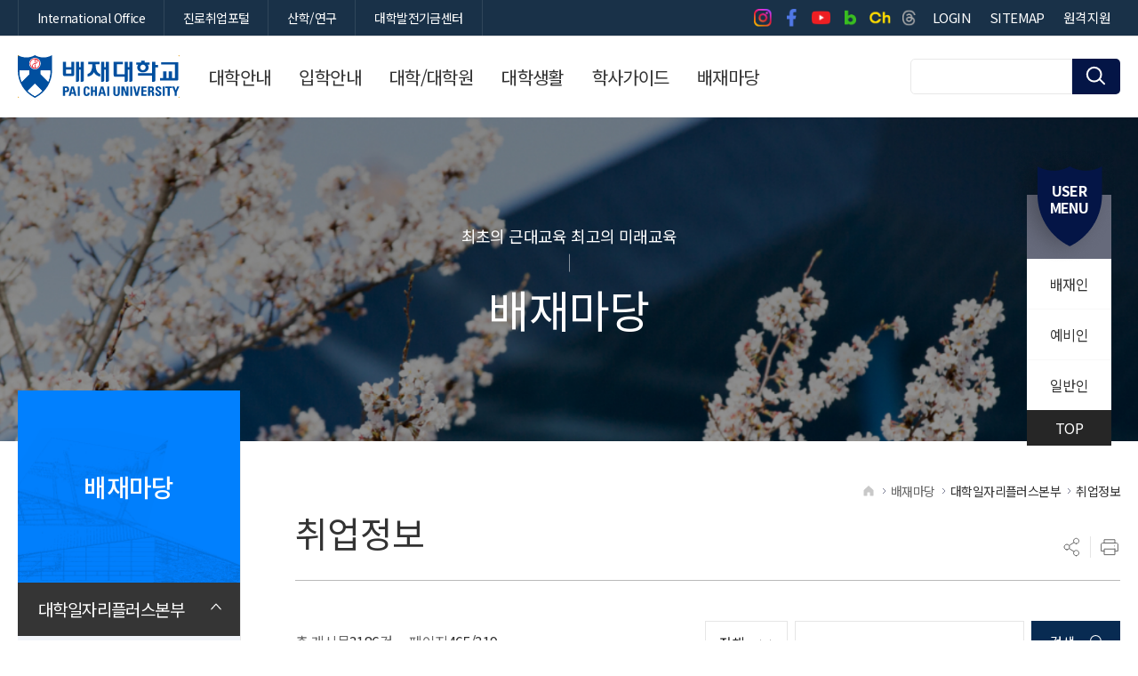

--- FILE ---
content_type: text/html;charset=UTF-8
request_url: https://www.pcu.ac.kr/kor/article/notice_bob?pageIndex=465
body_size: 130523
content:






<!DOCTYPE html>
<html lang="ko">
<head>


<meta charset="UTF-8">
<meta http-equiv='X-UA-Compatible' content='IE=Edge' />
<meta name="viewport" content="width=device-width,initial-scale=1.0,minimum-scale=1.0,maximum-scale=2.0,user-scalable=yes">
<meta name="format-detection" content="telephone=no,email=no,address=no" />
<meta name="description" content="배재대학교-대표" />
<meta name="keywords" content="배재대학교, 대표" />
<meta property="og:type" content="website">
<meta property="og:url" content="https://www.pcu.ac.kr/kor">
<meta property="og:title" content="배재대학교 대표 웹사이트">
<meta property="og:image" content="https://www.pcu.ac.kr/images/logo.png">
<meta property="og:description" content="배재대학교 대표 웹사이트입니다. 대학안내/대학소개/대학생활/학사가이드 등을 제공합니다. 높은 취업률, 재미있는 대학생활, 알찬 커리큘럼까지! 더 나은 미래를 준비한다면 시작은 배재대학교입니다.">
<meta property="og:site_name" content="배재대학교 대표 웹사이트">
<meta property="og:locale" content="ko_KR">
<title>취업정보 &lt; 대학일자리플러스본부 &lt; 배재마당배재대학교</title>
<script>
    /* js의 contextpath 적용 */
    var contextPath = '';
</script>
<script src="/js/babel.min.js"></script>
<script src="/js/babel.polyfill.min.js"></script>
<script src="/js/bluebird.js"></script>
<script type="text/babel" data-presets="es2015,stage-2">
    const CONTEXT_PATH = '';
    const mno = '';
</script>

<link rel="stylesheet" type="text/css" href="/css/site/core/core.min.css" media="all" />
<link rel="stylesheet" type="text/css" href="/css/site/kor/cover.min.css" media="all" />
<link rel="stylesheet" type="text/css" href="/css/site/kor/layout.min-.css" media="all" />
<link rel="stylesheet" type="text/css" href="/css/site/kor/program.min.css" media="all" />
<link rel="stylesheet" type="text/css" href="/css/site/kor/board.min.css" media="all" />
<link rel="stylesheet" type="text/css" href="/css/site/kor/content.min.css" media="all" />
<script src="//dapi.kakao.com/v2/maps/sdk.js?appkey=aba0887b6cf159f45b272a7d3a338686"></script>
<script type="text/javascript" src="/js/site/kor/js.js"></script>	
<script src="/js/site/commons/Common.js" type="text/babel" data-presets="es2015,stage-2" charset="UTF-8"></script>


</head>
<body id="sub" class="user">
<div id="wrap">
    <div class="js_mobile_check"></div>
    





<script>

</script>
	<!-- header ::S -->
	<div id="header">
		<!--<h1><span><a href="">배재대학교</a></span></h1>   -->
		<h1><span><a href="/">배재대학교</a></span></h1>   
		<div id="ar_box">
					<div class="in">
						<div class="midd">
							<ul>
								
							</ul>
						</div>
						<div class="foot">
							<div>
								<button class="cookie">
									<span>오늘 하루 보지않기</span>
								</button>
								<button class="close">
									<span>닫기</span>
								</button>
							</div>
						</div>
					</div>
				</div>
		<!-- skip ::S -->
		<div id="skip">
			<strong class="hidden">반복영역 건너뛰기</strong>
			<ul>
				<li>
					
						
						
							<a href="#content">본문 바로가기</a>
						
					
				</li>
				<li><a href="#gnb">상단메뉴 바로가기</a></li>
			</ul>
		</div>
		<!-- skip ::E -->

		<strong class="hidden">부가기능 및 사이트</strong>
		<div id="global">
			<div class="layout">
				<div>
					<ul>
						<li><a href="https://www.pcu.ac.kr/inter" target="_blank" title="새창이동" rel="noopener noreferrer"><span>International Office</span></a></li>
						<li><a href="https://nasum.pcu.ac.kr" target="_blank" title="새창이동" rel="noopener noreferrer"><span>진로취업포털</span></a></li>
						<li><a href="https://sanhakinfo.pcu.ac.kr/main.do" target="_blank" title="새창이동" rel="noopener noreferrer"><span>산학/연구</span></a></li>
						<li><a href="http://www.pcu.ac.kr/fund" target="_blank" title="새창이동" rel="noopener noreferrer"><span>대학발전기금센터</span></a></li>
					</ul>
				</div>
				<div>
					<ul>	
							<li><a href="https://www.instagram.com/paichaiuniv" target="_blank" title="새창이동"><span>인스타그램 바로가기</span></a></li>
                            <li><a href="https://www.facebook.com/paichaiuniv" target="_blank" title="새창이동"><span>페이스북 바로가기</span></a></li>
                            <li><a href="https://www.youtube.com/channel/UCooRkW1fWFWMPJvuRbJt4eA" target="_blank" title="새창이동"><span>유튜브 바로가기</span></a></li>
                            <li><a href="https://blog.naver.com/paichaiuniv" target="_blank" title="새창이동"><span>블로그 바로가기</span></a></li>
                            <li><a href="https://pf.kakao.com/_twcQG" target="_blank" title="새창이동"><span>카카오톡 채널 바로가기</span></a></li>
                            <li><a href="https://www.threads.net/@paichaiuniv" target="_blank" title="새창이동"><span>스레드 바로가기</span></a></li>
						
							<li class="mo"><a href="/kor/31/login"><span>LOGIN</span></a></li>
							
												
						<li class="mo"><a href="/kor/contents/59"><span>SITEMAP</span></a></li>
						<li class="mo">
							<div id="google_translate_element"></div>
							<script type="text/javascript">
							function googleTranslateElementInit() {
								new google.translate.TranslateElement({pageLanguage: 'ko', autoDisplay: false, includedLanguages: "mn,my,ko,ar,en,fil,zh-CN,km,vi,ja,es,ru,fr,ky", multilanguagePage: true, layout: google.translate.TranslateElement.InlineLayout.SIMPLE}, 'google_translate_element');
								//$(".goog-te-menu-value").html("<span>LANGUAGE</span>");
							}
							</script>
							<script type="text/javascript" src="//translate.google.com/translate_a/element.js?cb=googleTranslateElementInit&hl=en"></script>
						</li>
						<li class="mo"><a href="https://remote.pcu.ac.kr/start/?operating=manual" target="_blank" title="새창이동" rel="noopener noreferrer"><span>원격지원</span></a></li>
					</ul>
				</div>
			</div>
		</div>
		<strong class="hidden">상단메뉴</strong>
		<div id="nav">
			<div id="gnb" class="js_menu" >
	        <ul>
            
                <li>
                    <a href="/kor/contents/78" target="_self"  ><span>대학안내</span></a>
                    
                    <div>
                    	<strong>
							<em>대학안내</em>
							<span>
								최초의 근대교육<br />
최고의 미래교육
							</span>
						</strong>
	                    <ul>
	                        
	                            <li>
	                                <a href="/kor/contents/78" target="_self" ><span>대학소개</span></a>
	                                
	                                <div>
		                                <ul>
		                                    
		                                        <li>
		                                        	<a href="/kor/contents/78" target="_self" ><span>총장인사말</span></a>
	                                                
		                                        </li>
		                                    
		                                        <li>
		                                        	<a href="/kor/contents/79" target="_self" ><span>역대총장</span></a>
	                                                
		                                        </li>
		                                    
		                                        <li>
		                                        	<a href="/kor/contents/80" target="_self" ><span>교육이념</span></a>
	                                                
		                                        </li>
		                                    
		                                        <li>
		                                        	<a href="/kor/contents/81" target="_self" ><span>연혁</span></a>
	                                                
		                                        </li>
		                                    
		                                        <li>
		                                        	<a href="/kor/contents/82" target="_self" ><span>대학상징물</span></a>
	                                                
		                                        </li>
		                                    
		                                        <li>
		                                        	<a href="/kor/contents/83" target="_self" ><span>UI</span></a>
	                                                
		                                        </li>
		                                    
		                                        <li>
		                                        	<a href="/kor/contents/84" target="_self" ><span>대학요람</span></a>
	                                                
		                                        </li>
		                                    
		                                        <li>
		                                        	<a href="/kor/contents/85" target="_self" ><span>학당가</span></a>
	                                                
		                                        </li>
		                                    
		                                        <li>
		                                        	<a href="/kor/38/pcuPride" target="_self" ><span>PCU PRIDE</span></a>
	                                                
		                                        </li>
		                                    
		                                        <li>
		                                        	<a href="/kor/contents/67" target="_self" ><span>배재대학교 마스코트 &#039;나섬이&#039;</span></a>
	                                                
		                                        </li>
		                                    
		                                </ul>
	                                </div>
	                                
	                            </li>
	                        
	                            <li>
	                                <a href="/kor/article/pic_info" target="_self" ><span>배재홍보</span></a>
	                                
	                                <div>
		                                <ul>
		                                    
		                                        <li>
		                                        	<a href="/kor/article/pic_info" target="_self" ><span>사진뉴스</span></a>
	                                                
		                                        </li>
		                                    
		                                        <li>
		                                        	<a href="/kor/contents/56" target="_self" ><span>홍보비디오</span></a>
	                                                
		                                        </li>
		                                    
		                                        <li>
		                                        	<a href="/kor/contents/57" target="_self" ><span>E-BOOK</span></a>
	                                                
		                                        </li>
		                                    
		                                        <li>
		                                        	<a href="/kor/contents/58" target="_self" ><span>배재SNS</span></a>
	                                                
		                                        </li>
		                                    
		                                </ul>
	                                </div>
	                                
	                            </li>
	                        
	                            <li>
	                                <a href="/kor/contents/87" target="_self" ><span>학교법인 배재학당</span></a>
	                                
	                                <div>
		                                <ul>
		                                    
		                                        <li>
		                                        	<a href="/kor/contents/87" target="_self" ><span>학당연혁</span></a>
	                                                
		                                        </li>
		                                    
		                                        <li>
		                                        	<a href="/kor/contents/88" target="_self" ><span>이사회</span></a>
	                                                
		                                        </li>
		                                    
		                                        <li>
		                                        	<a href="/kor/article/hakdang" target="_self" ><span>이사회회의록</span></a>
	                                                
		                                        </li>
		                                    
		                                        <li>
		                                        	<a href="/kor/contents/89" target="_self" ><span>역대이사장</span></a>
	                                                
		                                        </li>
		                                    
		                                        <li>
		                                        	<a href="https://paichai1885.co.kr" target="_blank" title="새창이동"><span>배재학당총동창회</span></a>
	                                                
		                                        </li>
		                                    
		                                        <li>
		                                        	<a href="http://www.pcu.ac.kr/alumni" target="_blank" title="새창이동"><span>배재대학교총동창회</span></a>
	                                                
		                                        </li>
		                                    
		                                        <li>
		                                        	<a href="http://www.paichai.hs.kr" target="_blank" title="새창이동"><span>배재고등학교</span></a>
	                                                
		                                        </li>
		                                    
		                                        <li>
		                                        	<a href="https://paichai.sen.ms.kr" target="_blank" title="새창이동"><span>배재중학교</span></a>
	                                                
		                                        </li>
		                                    
		                                        <li>
		                                        	<a href="http://www.paichaikg.com" target="_blank" title="새창이동"><span>배재유치원</span></a>
	                                                
		                                        </li>
		                                    
		                                </ul>
	                                </div>
	                                
	                            </li>
	                        
	                            <li>
	                                <a href="/kor/contents/409" target="_self" ><span>PINNOVATION 중장기 발전계획</span></a>
	                                
	                            </li>
	                        
	                            <li>
	                                <a href="/kor/contents/94" target="_self" ><span>대학현황</span></a>
	                                
	                                <div>
		                                <ul>
		                                    
		                                        <li>
		                                        	<a href="/kor/contents/94" target="_self" ><span>조직도</span></a>
	                                                
		                                        </li>
		                                    
		                                        <li>
		                                        	<a href="/kor/28/addressBook" target="_self" ><span>전화번호안내</span></a>
	                                                
		                                        </li>
		                                    
		                                        <li>
		                                        	<a href="https://portal.pcu.ac.kr/checkMenu.jsp?p0=x8u7lOK1FRX9d0G8" target="_blank" title="새창이동"><span>전자규정집</span></a>
	                                                
		                                        </li>
		                                    
		                                        <li>
		                                        	<a href="/kor/contents/96" target="_self" ><span>예결산현황</span></a>
	                                                
		                                                <div>
		                                                <ul>
		                                                
		                                                    <li><a href="/kor/contents/96" target="_self" ><span>예산공고</span></a></li>
		                                                
		                                                    <li><a href="/kor/contents/97" target="_self" ><span>결산공고</span></a></li>
		                                                
		                                                    <li><a href="/kor/article/cost_regulations" target="_self" ><span>업무추진비사용내역</span></a></li>
		                                                
		                                                </ul>
		                                                </div>
	                                               	
		                                        </li>
		                                    
		                                        <li>
		                                        	<a href="/kor/article/plan" target="_self" ><span>등록금심의위원회</span></a>
	                                                
		                                        </li>
		                                    
		                                        <li>
		                                        	<a href="/kor/article/plan2" target="_self" ><span>대학평의원회</span></a>
	                                                
		                                        </li>
		                                    
		                                        <li>
		                                        	<a href="https://www.academyinfo.go.kr/popup/pubinfo1690/list.do?schlId=0000113" target="_blank" title="새창이동"><span>대학정보공시</span></a>
	                                                
		                                        </li>
		                                    
		                                        <li>
		                                        	<a href="/kor/contents/98" target="_self" ><span>자체평가보고서</span></a>
	                                                
		                                                <div>
		                                                <ul>
		                                                
		                                                    <li><a href="/kor/contents/98" target="_self" ><span>대학</span></a></li>
		                                                
		                                                    <li><a href="/kor/contents/99" target="_self" ><span>대학원</span></a></li>
		                                                
		                                                </ul>
		                                                </div>
	                                               	
		                                        </li>
		                                    
		                                </ul>
	                                </div>
	                                
	                            </li>
	                        
	                            <li>
	                                <a href="/kor/contents/102" target="_self" ><span>캠퍼스안내</span></a>
	                                
	                                <div>
		                                <ul>
		                                    
		                                        <li>
		                                        	<a href="/kor/contents/102" target="_self" ><span>찾아오는 길</span></a>
	                                                
		                                                <div>
		                                                <ul>
		                                                
		                                                    <li><a href="/kor/contents/102" target="_self" ><span>찾아오는길</span></a></li>
		                                                
		                                                    <li><a href="/kor/contents/101" target="_self" ><span>유튜브 V-log</span></a></li>
		                                                
		                                                </ul>
		                                                </div>
	                                               	
		                                        </li>
		                                    
		                                        <li>
		                                        	<a href="/kor/37/campusGuide" target="_blank" title="새창이동"><span>캠퍼스맵</span></a>
	                                                
		                                        </li>
		                                    
		                                        <li>
		                                        	<a href="https://www.pcu.ac.kr//vr/index.html" target="_blank" title="새창이동"><span>VR캠퍼스투어</span></a>
	                                                
		                                        </li>
		                                    
		                                        <li>
		                                        	<a href="/kor/contents/103" target="_self" ><span>동영상투어</span></a>
	                                                
		                                        </li>
		                                    
		                                        <li>
		                                        	<a href="/kor/contents/104" target="_self" ><span>건축물석면정보</span></a>
	                                                
		                                        </li>
		                                    
		                                </ul>
	                                </div>
	                                
	                            </li>
	                        
	                    </ul>
	                    </div>
	                    
	                </li>
	            
                <li>
                    <a href="http://enter.pcu.ac.kr/enter" target="_blank" title="새창이동" ><span>입학안내</span></a>
                    
	                </li>
	            
                <li>
                    <a href="/kor/contents/105" target="_self"  ><span>대학/대학원</span></a>
                    
                    <div>
                    	<strong>
							<em>대학/대학원</em>
							<span>
								최초의 근대교육<br />
최고의 미래교육
							</span>
						</strong>
	                    <ul>
	                        
	                            <li>
	                                <a href="/kor/contents/105" target="_self" ><span>대학</span></a>
	                                
	                            </li>
	                        
	                            <li>
	                                <a href="http://www.pcu.ac.kr/graduate" target="_blank" title="새창이동"><span>대학원</span></a>
	                                
	                            </li>
	                        
	                            <li>
	                                <a href="http://www.pcu.ac.kr/sgraduate" target="_blank" title="새창이동"><span>관광축제한류대학원</span></a>
	                                
	                            </li>
	                        
	                            <li>
	                                <a href="http://www.pcu.ac.kr/edu" target="_blank" title="새창이동"><span>교육대학원</span></a>
	                                
	                            </li>
	                        
	                            <li>
	                                <a href="https://hakgwa.pcu.ac.kr/dpgraduate" target="_blank" title="새창이동"><span>국방정책대학원</span></a>
	                                
	                            </li>
	                        
	                    </ul>
	                    </div>
	                    
	                </li>
	            
                <li>
                    <a href="/kor/contents/106" target="_self"  ><span>대학생활</span></a>
                    
                    <div>
                    	<strong>
							<em>대학생활</em>
							<span>
								최초의 근대교육<br />
최고의 미래교육
							</span>
						</strong>
	                    <ul>
	                        
	                            <li>
	                                <a href="/kor/contents/106" target="_self" ><span>국내외교류</span></a>
	                                
	                                <div>
		                                <ul>
		                                    
		                                        <li>
		                                        	<a href="/kor/contents/106" target="_self" ><span>국내외교류현황</span></a>
	                                                
		                                        </li>
		                                    
		                                        <li>
		                                        	<a href="https://dept.pcu.ac.kr/dept/inter/sub06/sub060101.html" target="_blank" title="새창이동"><span>국외교류현황</span></a>
	                                                
		                                        </li>
		                                    
		                                        <li>
		                                        	<a href="https://dept.pcu.ac.kr/dept/inter/sub02/sub020101.jsp" target="_blank" title="새창이동"><span>해외유학안내</span></a>
	                                                
		                                        </li>
		                                    
		                                </ul>
	                                </div>
	                                
	                            </li>
	                        
	                            <li>
	                                <a href="/kor/contents/68" target="_self" ><span>학생통학버스</span></a>
	                                
	                                <div>
		                                <ul>
		                                    
		                                        <li>
		                                        	<a href="/kor/contents/68" target="_self" ><span>학생통학버스 운행 안내</span></a>
	                                                
		                                        </li>
		                                    
		                                        <li>
		                                        	<a href="/kor/contents/69" target="_self" ><span>시외노선</span></a>
	                                                
		                                        </li>
		                                    
		                                        <li>
		                                        	<a href="/kor/contents/70" target="_self" ><span>시내노선</span></a>
	                                                
		                                        </li>
		                                    
		                                        <li>
		                                        	<a href="/kor/article/ATCLf9f906024" target="_self" ><span>공지사항</span></a>
	                                                
		                                        </li>
		                                    
		                                </ul>
	                                </div>
	                                
	                            </li>
	                        
	                            <li>
	                                <a href="/kor/contents/107" target="_self" ><span>학생활동</span></a>
	                                
	                                <div>
		                                <ul>
		                                    
		                                        <li>
		                                        	<a href="/kor/contents/107" target="_self" ><span>학생자치기구</span></a>
	                                                
		                                                <div>
		                                                <ul>
		                                                
		                                                    <li><a href="/kor/contents/107" target="_self" ><span>총학생회</span></a></li>
		                                                
		                                                    <li><a href="/kor/contents/108" target="_self" ><span>인문사회대학</span></a></li>
		                                                
		                                                    <li><a href="/kor/contents/109" target="_self" ><span>경영대학</span></a></li>
		                                                
		                                                    <li><a href="/kor/contents/324" target="_self" ><span>생명보건대학</span></a></li>
		                                                
		                                                    <li><a href="/kor/contents/110" target="_self" ><span>AI·SW창의융합대학</span></a></li>
		                                                
		                                                    <li><a href="/kor/contents/111" target="_self" ><span>문화예술대학</span></a></li>
		                                                
		                                                    <li><a href="/kor/contents/457" target="_self" ><span>총대의원회</span></a></li>
		                                                
		                                                    <li><a href="/kor/article/cast_org" target="_self" ><span>공지사항</span></a></li>
		                                                
		                                                </ul>
		                                                </div>
	                                               	
		                                        </li>
		                                    
		                                        <li>
		                                        	<a href="/kor/contents/233" target="_self" ><span>동아리안내</span></a>
	                                                
		                                                <div>
		                                                <ul>
		                                                
		                                                    <li><a href="/kor/contents/233" target="_self" ><span>총동아리연합회</span></a></li>
		                                                
		                                                    <li><a href="/kor/sub/184" target="_self" ><span>학술분과</span></a></li>
		                                                
		                                                    <li><a href="/kor/sub/185" target="_self" ><span>봉사분과</span></a></li>
		                                                
		                                                    <li><a href="/kor/sub/186" target="_self" ><span>종교분과</span></a></li>
		                                                
		                                                    <li><a href="/kor/sub/187" target="_self" ><span>취미분과</span></a></li>
		                                                
		                                                    <li><a href="/kor/sub/188" target="_self" ><span>체육분과</span></a></li>
		                                                
		                                                    <li><a href="/kor/sub/189" target="_self" ><span>동아리방 안내</span></a></li>
		                                                
		                                                </ul>
		                                                </div>
	                                               	
		                                        </li>
		                                    
		                                </ul>
	                                </div>
	                                
	                            </li>
	                        
	                            <li>
	                                <a href="/kor/contents/228" target="_self" ><span>학생활동 안전관리</span></a>
	                                
	                                <div>
		                                <ul>
		                                    
		                                        <li>
		                                        	<a href="/kor/contents/228" target="_self" ><span>학생활동 안전사고 대응 매뉴얼</span></a>
	                                                
		                                        </li>
		                                    
		                                        <li>
		                                        	<a href="/kor/contents/229" target="_self" ><span>학생 안전사고 보험처리</span></a>
	                                                
		                                        </li>
		                                    
		                                        <li>
		                                        	<a href="/kor/contents/230" target="_self" ><span>안전사고 예방교육</span></a>
	                                                
		                                        </li>
		                                    
		                                        <li>
		                                        	<a href="/kor/article/stwfare5660" target="_self" ><span>안전사고 예방안내</span></a>
	                                                
		                                        </li>
		                                    
		                                        <li>
		                                        	<a href="/kor/contents/231" target="_self" ><span>학생활동 관련 규정 및 지침</span></a>
	                                                
		                                        </li>
		                                    
		                                        <li>
		                                        	<a href="/kor/contents/232" target="_self" ><span>대학안전관리계획</span></a>
	                                                
		                                        </li>
		                                    
		                                </ul>
	                                </div>
	                                
	                            </li>
	                        
	                            <li>
	                                <a href="/kor/contents/119" target="_self" ><span>복지기관</span></a>
	                                
	                                <div>
		                                <ul>
		                                    
		                                        <li>
		                                        	<a href="/kor/contents/119" target="_self" ><span>복리후생시설</span></a>
	                                                
		                                                <div>
		                                                <ul>
		                                                
		                                                    <li><a href="/kor/contents/119" target="_self" ><span>본교(도마동)</span></a></li>
		                                                
		                                                    <li><a href="/kor/contents/120" target="_self" ><span>대덕캠퍼스(관평동)</span></a></li>
		                                                
		                                                </ul>
		                                                </div>
	                                               	
		                                        </li>
		                                    
		                                        <li>
		                                        	<a href="/kor/contents/122" target="_self" ><span>학생대여시설</span></a>
	                                                
		                                        </li>
		                                    
		                                        <li>
		                                        	<a href="https://www.pcu.ac.kr/dhc" target="_blank" title="새창이동"><span>대천수련관</span></a>
	                                                
		                                        </li>
		                                    
		                                </ul>
	                                </div>
	                                
	                            </li>
	                        
	                            <li>
	                                <a href="/kor/29/diet" target="_self" ><span>금주의 식단</span></a>
	                                
	                            </li>
	                        
	                            <li>
	                                <a href="/kor/contents/127" target="_self" ><span>교내주차관리</span></a>
	                                
	                                <div>
		                                <ul>
		                                    
		                                        <li>
		                                        	<a href="/kor/contents/127" target="_self" ><span>운영안내</span></a>
	                                                
		                                        </li>
		                                    
		                                        <li>
		                                        	<a href="/kor/contents/128" target="_self" ><span>월 주차 안내</span></a>
	                                                
		                                        </li>
		                                    
		                                        <li>
		                                        	<a href="/kor/contents/129" target="_self" ><span>학기 주차 안내</span></a>
	                                                
		                                        </li>
		                                    
		                                </ul>
	                                </div>
	                                
	                            </li>
	                        
	                            <li>
	                                <a href="/kor/contents/130" target="_self" ><span>IT 서비스</span></a>
	                                
	                                <div>
		                                <ul>
		                                    
		                                        <li>
		                                        	<a href="/kor/contents/130" target="_self" ><span>협약서비스</span></a>
	                                                
		                                                <div>
		                                                <ul>
		                                                
		                                                    <li><a href="/kor/contents/130" target="_self" ><span>학생 이메일</span></a></li>
		                                                
		                                                    <li><a href="/kor/contents/131" target="_self" ><span>OFFICE 365</span></a></li>
		                                                
		                                                    <li><a href="/kor/contents/132" target="_self" ><span>AoC</span></a></li>
		                                                
		                                                    <li><a href="/kor/contents/133" target="_self" ><span>교육할인스토어</span></a></li>
		                                                
		                                                </ul>
		                                                </div>
	                                               	
		                                        </li>
		                                    
		                                        <li>
		                                        	<a href="https://www.pcu.ac.kr/apps/heyoung/index.html" target="_blank" title="새창이동"><span>헤이영캠퍼스</span></a>
	                                                
		                                        </li>
		                                    
		                                        <li>
		                                        	<a href="/kor/contents/134" target="_self" ><span>무선인터넷</span></a>
	                                                
		                                        </li>
		                                    
		                                </ul>
	                                </div>
	                                
	                            </li>
	                        
	                            <li>
	                                <a href="/kor/contents/136" target="_self" ><span>코로나19 대응방안</span></a>
	                                
	                                <div>
		                                <ul>
		                                    
		                                        <li>
		                                        	<a href="/kor/contents/136" target="_self" ><span>감염병관리조직</span></a>
	                                                
		                                        </li>
		                                    
		                                        <li>
		                                        	<a href="/kor/article/covid19" target="_self" ><span>대학 공지사항 및 조치 안내</span></a>
	                                                
		                                        </li>
		                                    
		                                        <li>
		                                        	<a href="/kor/contents/139" target="_self" ><span>교내 방역소독 현황</span></a>
	                                                
		                                        </li>
		                                    
		                                        <li>
		                                        	<a href="/kor/contents/140" target="_self" ><span>코로나19 감염예방 행동수칙</span></a>
	                                                
		                                        </li>
		                                    
		                                        <li>
		                                        	<a href="/kor/contents/141" target="_self" ><span>코로나19 발생동향</span></a>
	                                                
		                                        </li>
		                                    
		                                        <li>
		                                        	<a href="/kor/contents/142" target="_self" ><span>감염병 관리 규정</span></a>
	                                                
		                                        </li>
		                                    
		                                        <li>
		                                        	<a href="https://covid.pcu.ac.kr" target="_blank" title="새창이동"><span>코로나19 확진 자가신고</span></a>
	                                                
		                                        </li>
		                                    
		                                </ul>
	                                </div>
	                                
	                            </li>
	                        
	                            <li>
	                                <a href="https://www.pcu.ac.kr/dorm" target="_blank" title="새창이동"><span>생활관</span></a>
	                                
	                            </li>
	                        
	                    </ul>
	                    </div>
	                    
	                </li>
	            
                <li>
                    <a href="/kor/30/schedules/CAT072" target="_self"  ><span>학사가이드</span></a>
                    
                    <div>
                    	<strong>
							<em>학사가이드</em>
							<span>
								최초의 근대교육<br />
최고의 미래교육
							</span>
						</strong>
	                    <ul>
	                        
	                            <li>
	                                <a href="/kor/30/schedules/CAT072" target="_self" ><span>학사일정</span></a>
	                                
	                                <div>
		                                <ul>
		                                    
		                                        <li>
		                                        	<a href="/kor/30/schedules/CAT072" target="_self" ><span>학사일정</span></a>
	                                                
		                                        </li>
		                                    
		                                        <li>
		                                        	<a href="/kor/contents/143" target="_self" ><span>학사관련 문의 전화</span></a>
	                                                
		                                        </li>
		                                    
		                                        <li>
		                                        	<a href="/kor/contents/144" target="_self" ><span>학칙 및 학사관련규정</span></a>
	                                                
		                                                <div>
		                                                <ul>
		                                                
		                                                    <li><a href="/kor/contents/144" target="_self" ><span>학칙</span></a></li>
		                                                
		                                                    <li><a href="/kor/contents/145" target="_self" ><span>학칙시행세칙(Ⅰ)</span></a></li>
		                                                
		                                                    <li><a href="/kor/contents/146" target="_self" ><span>학칙시행세칙(Ⅱ)</span></a></li>
		                                                
		                                                </ul>
		                                                </div>
	                                               	
		                                        </li>
		                                    
		                                </ul>
	                                </div>
	                                
	                            </li>
	                        
	                            <li>
	                                <a href="/kor/contents/461" target="_self" ><span>증명서/학생증·신분증 발급</span></a>
	                                
	                                <div>
		                                <ul>
		                                    
		                                        <li>
		                                        	<a href="/kor/contents/461" target="_self" ><span>증명서 발급 안내</span></a>
	                                                
		                                        </li>
		                                    
		                                        <li>
		                                        	<a href="/kor/contents/437" target="_self" ><span>금융 학생증·신분증 발급 안내</span></a>
	                                                
		                                        </li>
		                                    
		                                        <li>
		                                        	<a href="/kor/contents/438" target="_self" ><span>일반 학생증 발급 안내</span></a>
	                                                
		                                        </li>
		                                    
		                                </ul>
	                                </div>
	                                
	                            </li>
	                        
	                            <li>
	                                <a href="/kor/contents/151" target="_self" ><span>교육과정</span></a>
	                                
	                                <div>
		                                <ul>
		                                    
		                                        <li>
		                                        	<a href="/kor/contents/151" target="_self" ><span>학번별 교육과정 이수</span></a>
	                                                
		                                        </li>
		                                    
		                                        <li>
		                                        	<a href="/kor/contents/153" target="_self" ><span>교직과정</span></a>
	                                                
		                                        </li>
		                                    
		                                        <li>
		                                        	<a href="/kor/contents/154" target="_self" ><span>학석사 연계과정</span></a>
	                                                
		                                        </li>
		                                    
		                                        <li>
		                                        	<a href="/kor/contents/155" target="_self" ><span>강의시간 편람</span></a>
	                                                
		                                        </li>
		                                    
		                                </ul>
	                                </div>
	                                
	                            </li>
	                        
	                            <li>
	                                <a href="/kor/contents/156" target="_self" ><span>다전공</span></a>
	                                
	                                <div>
		                                <ul>
		                                    
		                                        <li>
		                                        	<a href="/kor/contents/156" target="_self" ><span>복수전공</span></a>
	                                                
		                                        </li>
		                                    
		                                        <li>
		                                        	<a href="/kor/contents/157" target="_self" ><span>부전공</span></a>
	                                                
		                                        </li>
		                                    
		                                        <li>
		                                        	<a href="/kor/contents/158" target="_self" ><span>연계전공</span></a>
	                                                
		                                        </li>
		                                    
		                                        <li>
		                                        	<a href="/kor/contents/159" target="_self" ><span>융합전공</span></a>
	                                                
		                                        </li>
		                                    
		                                        <li>
		                                        	<a href="/kor/contents/458" target="_self" ><span>마이크로디그리 과정</span></a>
	                                                
		                                        </li>
		                                    
		                                </ul>
	                                </div>
	                                
	                            </li>
	                        
	                            <li>
	                                <a href="/kor/contents/161" target="_self" ><span>학적변동</span></a>
	                                
	                                <div>
		                                <ul>
		                                    
		                                        <li>
		                                        	<a href="/kor/contents/161" target="_self" ><span>휴학, 복학</span></a>
	                                                
		                                        </li>
		                                    
		                                        <li>
		                                        	<a href="/kor/contents/162" target="_self" ><span>재입학</span></a>
	                                                
		                                        </li>
		                                    
		                                        <li>
		                                        	<a href="/kor/contents/21" target="_self" ><span>전과(부)</span></a>
	                                                
		                                        </li>
		                                    
		                                        <li>
		                                        	<a href="/kor/contents/22" target="_self" ><span>편입학</span></a>
	                                                
		                                        </li>
		                                    
		                                </ul>
	                                </div>
	                                
	                            </li>
	                        
	                            <li>
	                                <a href="/kor/contents/23" target="_self" ><span>수업</span></a>
	                                
	                                <div>
		                                <ul>
		                                    
		                                        <li>
		                                        	<a href="/kor/contents/23" target="_self" ><span>수강신청, 변경, 철회</span></a>
	                                                
		                                                <div>
		                                                <ul>
		                                                
		                                                    <li><a href="/kor/contents/23" target="_self" ><span>수강 신청 일정 및 방법</span></a></li>
		                                                
		                                                    <li><a href="/kor/contents/24" target="_self" ><span>수강 신청 지도 및 유의사항</span></a></li>
		                                                
		                                                </ul>
		                                                </div>
	                                               	
		                                        </li>
		                                    
		                                        <li>
		                                        	<a href="/kor/contents/25" target="_self" ><span>수업시간표 및 강의동 명칭</span></a>
	                                                
		                                        </li>
		                                    
		                                        <li>
		                                        	<a href="/kor/contents/26" target="_self" ><span>재수강</span></a>
	                                                
		                                        </li>
		                                    
		                                        <li>
		                                        	<a href="/kor/contents/27" target="_self" ><span>출석 및 결석</span></a>
	                                                
		                                        </li>
		                                    
		                                        <li>
		                                        	<a href="/kor/contents/28" target="_self" ><span>계절학기</span></a>
	                                                
		                                        </li>
		                                    
		                                        <li>
		                                        	<a href="/kor/contents/29" target="_self" ><span>수료학점</span></a>
	                                                
		                                        </li>
		                                    
		                                        <li>
		                                        	<a href="https://www.pcu.ac.kr/apps/heyoung/index.html" target="_blank" title="새창이동"><span>헤이영캠퍼스</span></a>
	                                                
		                                        </li>
		                                    
		                                        <li>
		                                        	<a href="/kor/contents/30" target="_self" ><span>통계프로그램 사용안내</span></a>
	                                                
		                                        </li>
		                                    
		                                </ul>
	                                </div>
	                                
	                            </li>
	                        
	                            <li>
	                                <a href="/kor/contents/31" target="_self" ><span>성적</span></a>
	                                
	                                <div>
		                                <ul>
		                                    
		                                        <li>
		                                        	<a href="/kor/contents/31" target="_self" ><span>성적관리</span></a>
	                                                
		                                        </li>
		                                    
		                                        <li>
		                                        	<a href="/kor/contents/32" target="_self" ><span>강의평가 및 공개</span></a>
	                                                
		                                        </li>
		                                    
		                                        <li>
		                                        	<a href="/kor/contents/76" target="_self" ><span>과목별, 영역별 강의평가</span></a>
	                                                
		                                        </li>
		                                    
		                                        <li>
		                                        	<a href="/kor/contents/77" target="_self" ><span>과목별, 영역별 중간강의평가</span></a>
	                                                
		                                        </li>
		                                    
		                                </ul>
	                                </div>
	                                
	                            </li>
	                        
	                            <li>
	                                <a href="/kor/contents/33" target="_self" ><span>장학</span></a>
	                                
	                                <div>
		                                <ul>
		                                    
		                                        <li>
		                                        	<a href="/kor/contents/33" target="_self" ><span>교내·외 장학금 및 선발기준</span></a>
	                                                
		                                                <div>
		                                                <ul>
		                                                
		                                                    <li><a href="/kor/contents/33" target="_self" ><span>교내장학금</span></a></li>
		                                                
		                                                    <li><a href="/kor/contents/34" target="_self" ><span>교외장학금</span></a></li>
		                                                
		                                                    <li><a href="../../../images/site/kor/pdf/scholarship_20250514.pdf" target="_blank" title="새창이동"><span>장학금 및 선발기준(20250514) 다운로드</span></a></li>
		                                                
		                                                </ul>
		                                                </div>
	                                               	
		                                        </li>
		                                    
		                                        <li>
		                                        	<a href="/kor/contents/35" target="_self" ><span>교내 장학금 신청자격 및 제출서류</span></a>
	                                                
		                                        </li>
		                                    
		                                        <li>
		                                        	<a href="/kor/contents/36" target="_self" ><span>학자금 대출</span></a>
	                                                
		                                        </li>
		                                    
		                                </ul>
	                                </div>
	                                
	                            </li>
	                        
	                            <li>
	                                <a href="/kor/contents/37" target="_self" ><span>등록 및 반환</span></a>
	                                
	                                <div>
		                                <ul>
		                                    
		                                        <li>
		                                        	<a href="/kor/contents/37" target="_self" ><span>등록금 납부 및 확인</span></a>
	                                                
		                                        </li>
		                                    
		                                        <li>
		                                        	<a href="/kor/contents/38" target="_self" ><span>분납안내</span></a>
	                                                
		                                        </li>
		                                    
		                                        <li>
		                                        	<a href="/kor/contents/39" target="_self" ><span>학업연장자의 등록</span></a>
	                                                
		                                        </li>
		                                    
		                                        <li>
		                                        	<a href="/kor/contents/40" target="_self" ><span>등록금 반환</span></a>
	                                                
		                                        </li>
		                                    
		                                </ul>
	                                </div>
	                                
	                            </li>
	                        
	                            <li>
	                                <a href="/kor/contents/41" target="_self" ><span>졸업</span></a>
	                                
	                                <div>
		                                <ul>
		                                    
		                                        <li>
		                                        	<a href="/kor/contents/41" target="_self" ><span>학번별 졸업기준</span></a>
	                                                
		                                        </li>
		                                    
		                                        <li>
		                                        	<a href="/kor/contents/42" target="_self" ><span>조기졸업</span></a>
	                                                
		                                        </li>
		                                    
		                                </ul>
	                                </div>
	                                
	                            </li>
	                        
	                            <li>
	                                <a href="/kor/contents/43" target="_self" ><span>병무안내</span></a>
	                                
	                                <div>
		                                <ul>
		                                    
		                                        <li>
		                                        	<a href="/kor/contents/43" target="_self" ><span>재학생 병무안내</span></a>
	                                                
		                                                <div>
		                                                <ul>
		                                                
		                                                    <li><a href="/kor/contents/43" target="_self" ><span>병역판정검사</span></a></li>
		                                                
		                                                    <li><a href="/kor/contents/44" target="_self" ><span>각 군 지원 입영</span></a></li>
		                                                
		                                                    <li><a href="/kor/contents/45" target="_self" ><span>생계유지곤란 사유 병역감면</span></a></li>
		                                                
		                                                    <li><a href="/kor/contents/46" target="_self" ><span>재학생 입영연기</span></a></li>
		                                                
		                                                    <li><a href="/kor/contents/47" target="_self" ><span>사회복무요원 소집</span></a></li>
		                                                
		                                                    <li><a href="https://www.mma.go.kr/contents.do?mc=usr0000186" target="_blank" title="새창이동"><span>병역의무자 국외 여행허가</span></a></li>
		                                                
		                                                    <li><a href="/kor/contents/48" target="_self" ><span>재학생 입영(소집)원 출원(제출, 신청)</span></a></li>
		                                                
		                                                    <li><a href="/kor/contents/50" target="_self" ><span>병무행정 홈서비스 안내</span></a></li>
		                                                
		                                                    <li><a href="/kor/contents/51" target="_self" ><span>병역처분 변경원 출원(제출, 신청)</span></a></li>
		                                                
		                                                    <li><a href="/kor/contents/52" target="_self" ><span>전문연구요원 및 산업기능요원 복무</span></a></li>
		                                                
		                                                    <li><a href="/kor/contents/73" target="_self" ><span>대체역 복무</span></a></li>
		                                                
		                                                    <li><a href="/kor/contents/53" target="_self" ><span>병무 상담</span></a></li>
		                                                
		                                                    <li><a href="/kor/contents/54" target="_self" ><span>현역병, 상근예비역 입영</span></a></li>
		                                                
		                                                </ul>
		                                                </div>
	                                               	
		                                        </li>
		                                    
		                                        <li>
		                                        	<a href="https://www.pcu.ac.kr/rfr" target="_blank" title="새창이동"><span>예비군연대</span></a>
	                                                
		                                        </li>
		                                    
		                                        <li>
		                                        	<a href="/kor/contents/55" target="_self" ><span>민방위</span></a>
	                                                
		                                        </li>
		                                    
		                                        <li>
		                                        	<a href="https://www.pcu.ac.kr/rotc" target="_blank" title="새창이동"><span>ROTC</span></a>
	                                                
		                                        </li>
		                                    
		                                </ul>
	                                </div>
	                                
	                            </li>
	                        
	                            <li>
	                                <a href="/kor/contents/71" target="_self" ><span>채플안내</span></a>
	                                
	                            </li>
	                        
	                            <li>
	                                <a href="/kor/article/ATCLb4aa01822" target="_self" ><span>학사 게시판</span></a>
	                                
	                                <div>
		                                <ul>
		                                    
		                                        <li>
		                                        	<a href="/kor/article/ATCLb4aa01822" target="_self" ><span>학사관련 FAQ</span></a>
	                                                
		                                        </li>
		                                    
		                                        <li>
		                                        	<a href="/kor/article/ATCLd8718b0f9" target="_self" ><span>장학관련 FAQ</span></a>
	                                                
		                                                <div>
		                                                <ul>
		                                                
		                                                    <li><a href="/kor/article/ATCLd8718b0f9" target="_self" ><span>공통질문</span></a></li>
		                                                
		                                                    <li><a href="/kor/article/ATCL58dc00077" target="_self" ><span>교내장학금</span></a></li>
		                                                
		                                                    <li><a href="/kor/article/ATCL0684d9c08" target="_self" ><span>국가장학금(1유형, 2유형)</span></a></li>
		                                                
		                                                    <li><a href="/kor/article/ATCL494e7fe34" target="_self" ><span>학자금 대출</span></a></li>
		                                                
		                                                    <li><a href="/kor/article/ATCL6a1691bbf" target="_self" ><span>국가근로장학금</span></a></li>
		                                                
		                                                </ul>
		                                                </div>
	                                               	
		                                        </li>
		                                    
		                                </ul>
	                                </div>
	                                
	                            </li>
	                        
	                            <li>
	                                <a href="/kor/article/file_01" target="_self" ><span>서식자료실</span></a>
	                                
	                            </li>
	                        
	                    </ul>
	                    </div>
	                    
	                </li>
	            
                <li>
                    <a href="/kor/article/notice_bob" target="_self"  ><span>배재마당</span></a>
                    
                    <div>
                    	<strong>
							<em>배재마당</em>
							<span>
								최초의 근대교육<br />
최고의 미래교육
							</span>
						</strong>
	                    <ul>
	                        
	                            <li>
	                                <a href="/kor/article/notice_bob" target="_self" ><span>대학일자리플러스본부</span></a>
	                                
	                                <div>
		                                <ul>
		                                    
		                                        <li>
		                                        	<a href="/kor/article/notice_bob" target="_self" ><span>취업정보</span></a>
	                                                
		                                        </li>
		                                    
		                                        <li>
		                                        	<a href="/kor/article/notice_job" target="_self" ><span>교내추천 취업정보</span></a>
	                                                
		                                        </li>
		                                    
		                                        <li>
		                                        	<a href="/kor/article/pmc-history-1-02" target="_self" ><span>창업 지원 프로그램 안내</span></a>
	                                                
		                                        </li>
		                                    
		                                </ul>
	                                </div>
	                                
	                            </li>
	                        
	                            <li>
	                                <a href="/kor/article/notice_jog2" target="_self" ><span>교육정보</span></a>
	                                
	                            </li>
	                        
	                            <li>
	                                <a href="/kor/article/Notify_1" target="_self" ><span>일반공지</span></a>
	                                
	                            </li>
	                        
	                            <li>
	                                <a href="/kor/article/Haksa_1" target="_self" ><span>학사공지</span></a>
	                                
	                                <div>
		                                <ul>
		                                    
		                                        <li>
		                                        	<a href="/kor/article/Haksa_1" target="_self" ><span>학사공지</span></a>
	                                                
		                                        </li>
		                                    
		                                        <li>
		                                        	<a href="/kor/article/scholarship" target="_self" ><span>장학공지</span></a>
	                                                
		                                        </li>
		                                    
		                                </ul>
	                                </div>
	                                
	                            </li>
	                        
	                            <li>
	                                <a href="/kor/article/inter_notice" target="_self" ><span>국제공지</span></a>
	                                
	                            </li>
	                        
	                            <li>
	                                <a href="/kor/article/Event_1" target="_self" ><span>각종공지</span></a>
	                                
	                                <div>
		                                <ul>
		                                    
		                                        <li>
		                                        	<a href="/kor/article/Event_1" target="_self" ><span>교내행사</span></a>
	                                                
		                                        </li>
		                                    
		                                        <li>
		                                        	<a href="/kor/article/Notify_3" target="_self" ><span>외부행사</span></a>
	                                                
		                                        </li>
		                                    
		                                        <li>
		                                        	<a href="/kor/article/preaa_notice" target="_self" ><span>외부공모</span></a>
	                                                
		                                        </li>
		                                    
		                                </ul>
	                                </div>
	                                
	                            </li>
	                        
	                            <li>
	                                <a href="/kor/article/Freeboard_3" target="_self" ><span>자유게시판</span></a>
	                                
	                                <div>
		                                <ul>
		                                    
		                                        <li>
		                                        	<a href="/kor/article/Freeboard_3" target="_self" ><span>자유게시판</span></a>
	                                                
		                                        </li>
		                                    
		                                        <li>
		                                        	<a href="https://intra.pcu.ac.kr/ChongjangLogin.do" target="_blank" title="새창이동"><span>총장에게바란다</span></a>
	                                                
		                                        </li>
		                                    
		                                        <li>
		                                        	<a href="/kor/article/study" target="_self" ><span>스터디게시판</span></a>
	                                                
		                                        </li>
		                                    
		                                        <li>
		                                        	<a href="/kor/article/Freeboard_4" target="_self" ><span>분실물센터</span></a>
	                                                
		                                        </li>
		                                    
		                                        <li>
		                                        	<a href="/kor/article/Freeboard_5" target="_self" ><span>벼룩시장</span></a>
	                                                
		                                        </li>
		                                    
		                                </ul>
	                                </div>
	                                
	                            </li>
	                        
	                            <li>
	                                <a href="/kor/article/communication" target="_self" ><span>배재대학교 공감소통위원회</span></a>
	                                
	                            </li>
	                        
	                            <li>
	                                <a href="/kor/article/security" target="_self" ><span>보안관련게시판</span></a>
	                                
	                            </li>
	                        
	                            <li>
	                                <a href="/kor/34/report/CAT094/wrt" target="_self" ><span>Help캠퍼스</span></a>
	                                
	                                <div>
		                                <ul>
		                                    
		                                        <li>
		                                        	<a href="/kor/34/report/CAT094/wrt" target="_self" ><span>네트워크</span></a>
	                                                
		                                        </li>
		                                    
		                                        <li>
		                                        	<a href="/kor/32/facility" target="_self" ><span>시설(건물)</span></a>
	                                                
		                                        </li>
		                                    
		                                        <li>
		                                        	<a href="/kor/33/computer" target="_self" ><span>PC/프린터</span></a>
	                                                
		                                        </li>
		                                    
		                                        <li>
		                                        	<a href="/kor/35/report/CAT095/wrt" target="_self" ><span>전화</span></a>
	                                                
		                                        </li>
		                                    
		                                </ul>
	                                </div>
	                                
	                            </li>
	                        
	                    </ul>
	                    </div>
	                    
	                </li>
	            
                <li>
                    <a href="/kor/contents/59" target="_self"  ><span>홈페이지가이드</span></a>
                    
                    <div>
                    	<strong>
							<em>홈페이지가이드</em>
							<span>
								최초의 근대교육<br />
최고의 미래교육
							</span>
						</strong>
	                    <ul>
	                        
	                            <li>
	                                <a href="/kor/contents/59" target="_self" ><span>사이트맵</span></a>
	                                
	                            </li>
	                        
	                            <li>
	                                <a href="/kor/contents/74" target="_self" ><span>개인정보 처리방침</span></a>
	                                
	                            </li>
	                        
	                            <li>
	                                <a href="/kor/article/privacyPolicy1" target="_self" ><span>개인정보 제3자 제공</span></a>
	                                
	                            </li>
	                        
	                            <li>
	                                <a href="/kor/article/privacyPolicy2" target="_self" ><span>개인정보 처리위탁</span></a>
	                                
	                            </li>
	                        
	                            <li>
	                                <a href="/kor/contents/75" target="_self" ><span>영상정보처리기기 운영·관리 방침</span></a>
	                                
	                            </li>
	                        
	                            <li>
	                                <a href="/kor/contents/60" target="_self" ><span>정보보호실천수칙</span></a>
	                                
	                            </li>
	                        
	                            <li>
	                                <a href="/kor/contents/61" target="_self" ><span>이메일 무단수집 거부</span></a>
	                                
	                            </li>
	                        
	                            <li>
	                                <a href="/kor/contents/62" target="_self" ><span>정보공개 접수</span></a>
	                                
	                            </li>
	                        
	                            <li>
	                                <a href="/kor/contents/348" target="_self" ><span>공익신고 안내</span></a>
	                                
	                            </li>
	                        
	                            <li>
	                                <a href="/kor/contents/63" target="_self" ><span>청탁금지법 안내</span></a>
	                                
	                            </li>
	                        
	                            <li>
	                                <a href="/kor/contents/65" target="_self" ><span>교육행정서비스헌장</span></a>
	                                
	                            </li>
	                        
	                            <li>
	                                <a href="/kor/contents/66" target="_self" ><span>뷰어 프로그램 다운로드</span></a>
	                                
	                            </li>
	                        
	                            <li>
	                                <a href="/kor/31/login" target="_self" ><span>로그인</span></a>
	                                
	                            </li>
	                        
	                    </ul>
	                    </div>
	                    
	                </li>
	            
	        </ul>
	    </div>
    </div>
	<div id="etc">
		<ul>
			<li>
				<form action="https://search.pcu.ac.kr/search.do" method="post" target="_blank" title="새창이동">
					<a href="#" id="search-btn"><span>검색창 열기</span></a>
					<div data-search="s">
						<input type="text" name="kw" title="홈페이지 통합검색 입력란"> 
						<input type="submit" value="검색" title="새창이동">
					</div>
					<a href="#" id="search-btn_close"><span>검색창 닫기</span></a>
				</form>
			</li>
			
			<li class="all"><a href="#" class="allmenu_btn"><span>전체메뉴</span></a></li>
		</ul>
	</div>
</div>
	<!-- header ::E -->

    
	    
	    <!-- suv visual :s -->
    	<div id="visual" data-img="6"> <!-- data-img="1~7" 공통은 "" -->
		<div class="in">
			<span>최초의 근대교육
최고의 미래교육</span>
			<strong>배재마당</strong>
		</div>
	</div>
	
	<!-- suv visual :e -->
	
	
	<strong class="hidden">본문</strong>
	<div id="container">
		<div class="layout">
		
			






<!-- Remote :S -->
<div id="remote">
    <h2><span>
        배재마당
        
    </span></h2>
    <div id="lnb" class="js_menu">
        <ul>
            

                
                
                

                <li class="sub06_01">
                    <a href="/kor/article/notice_bob" target="_self" ><span>대학일자리플러스본부</span></a>

                    
                        <ul>
                            
                                
                                
                                
                                    
                                    
                                    
                                
                                <li class="sub06_01_01">
                                    <a href="/kor/article/notice_bob" target="_self" ><span>취업정보</span></a>

                                    
                                </li>
                            
                                
                                
                                
                                <li class="sub06_01_02">
                                    <a href="/kor/article/notice_job" target="_self" ><span>교내추천 취업정보</span></a>

                                    
                                </li>
                            
                                
                                
                                
                                <li class="sub06_01_03">
                                    <a href="/kor/article/pmc-history-1-02" target="_self" ><span>창업 지원 프로그램 안내</span></a>

                                    
                                </li>
                            
                        </ul>
                    
                </li>
            

                
                
                

                <li class="sub06_02">
                    <a href="/kor/article/notice_jog2" target="_self" ><span>교육정보</span></a>

                    
                </li>
            

                
                
                

                <li class="sub06_03">
                    <a href="/kor/article/Notify_1" target="_self" ><span>일반공지</span></a>

                    
                </li>
            

                
                
                

                <li class="sub06_04">
                    <a href="/kor/article/Haksa_1" target="_self" ><span>학사공지</span></a>

                    
                        <ul>
                            
                                
                                
                                
                                <li class="sub06_04_01">
                                    <a href="/kor/article/Haksa_1" target="_self" ><span>학사공지</span></a>

                                    
                                </li>
                            
                                
                                
                                
                                <li class="sub06_04_02">
                                    <a href="/kor/article/scholarship" target="_self" ><span>장학공지</span></a>

                                    
                                </li>
                            
                        </ul>
                    
                </li>
            

                
                
                

                <li class="sub06_05">
                    <a href="/kor/article/inter_notice" target="_self" ><span>국제공지</span></a>

                    
                </li>
            

                
                
                

                <li class="sub06_06">
                    <a href="/kor/article/Event_1" target="_self" ><span>각종공지</span></a>

                    
                        <ul>
                            
                                
                                
                                
                                <li class="sub06_06_01">
                                    <a href="/kor/article/Event_1" target="_self" ><span>교내행사</span></a>

                                    
                                </li>
                            
                                
                                
                                
                                <li class="sub06_06_02">
                                    <a href="/kor/article/Notify_3" target="_self" ><span>외부행사</span></a>

                                    
                                </li>
                            
                                
                                
                                
                                <li class="sub06_06_03">
                                    <a href="/kor/article/preaa_notice" target="_self" ><span>외부공모</span></a>

                                    
                                </li>
                            
                        </ul>
                    
                </li>
            

                
                
                

                <li class="sub06_07">
                    <a href="/kor/article/Freeboard_3" target="_self" ><span>자유게시판</span></a>

                    
                        <ul>
                            
                                
                                
                                
                                <li class="sub06_07_01">
                                    <a href="/kor/article/Freeboard_3" target="_self" ><span>자유게시판</span></a>

                                    
                                </li>
                            
                                
                                
                                
                                <li class="sub06_07_02">
                                    <a href="https://intra.pcu.ac.kr/ChongjangLogin.do" target="_blank" title="새창이동"><span>총장에게바란다</span></a>

                                    
                                </li>
                            
                                
                                
                                
                                <li class="sub06_07_03">
                                    <a href="/kor/article/study" target="_self" ><span>스터디게시판</span></a>

                                    
                                </li>
                            
                                
                                
                                
                                <li class="sub06_07_04">
                                    <a href="/kor/article/Freeboard_4" target="_self" ><span>분실물센터</span></a>

                                    
                                </li>
                            
                                
                                
                                
                                <li class="sub06_07_05">
                                    <a href="/kor/article/Freeboard_5" target="_self" ><span>벼룩시장</span></a>

                                    
                                </li>
                            
                        </ul>
                    
                </li>
            

                
                
                

                <li class="sub06_08">
                    <a href="/kor/article/communication" target="_self" ><span>배재대학교 공감소통위원회</span></a>

                    
                </li>
            

                
                
                

                <li class="sub06_09">
                    <a href="/kor/article/security" target="_self" ><span>보안관련게시판</span></a>

                    
                </li>
            

                
                
                

                <li class="sub06_10">
                    <a href="/kor/34/report/CAT094/wrt" target="_self" ><span>Help캠퍼스</span></a>

                    
                        <ul>
                            
                                
                                
                                
                                <li class="sub06_10_01">
                                    <a href="/kor/34/report/CAT094/wrt" target="_self" ><span>네트워크</span></a>

                                    
                                </li>
                            
                                
                                
                                
                                <li class="sub06_10_02">
                                    <a href="/kor/32/facility" target="_self" ><span>시설(건물)</span></a>

                                    
                                </li>
                            
                                
                                
                                
                                <li class="sub06_10_03">
                                    <a href="/kor/33/computer" target="_self" ><span>PC/프린터</span></a>

                                    
                                </li>
                            
                                
                                
                                
                                <li class="sub06_10_04">
                                    <a href="/kor/35/report/CAT095/wrt" target="_self" ><span>전화</span></a>

                                    
                                </li>
                            
                        </ul>
                    
                </li>
            
        </ul>
    </div>
    <script>
        $(function(){
            Lmenu_setting("060101");
        });
    </script>
</div>
			
			<div id="content">
				<div id="path">
					<h3><span>취업정보</span></h3>
						<div id="navi">
							<div class="location">
								<span>HOME</span>
								<span><i>&gt;</i>배재마당</span>
								<strong><i>&gt;</i>대학일자리플러스본부</strong>
								
									<strong><i>&gt;</i>취업정보</strong>
								
							</div>
							<div class="sns">
								<a href="#" class="open"><span>SNS열기</span></a>
								<ul>
									<li><a href="#" class="f" onclick="facebookOpen();return false;" title="새창열림"><span>페이스북</span></a></li>
									<li><a href="#" class="t" onclick="twitterOpen();return false;" title="새창열림"><span>트위터</span></a></li>
								</ul>
								<a href="#" class="close"><span>SNS닫기</span></a>
							</div>
							<div class="print">
								<a href="#" onclick="self.print();return false;"><span>프린트</span></a>
							</div>
						</div>
					</div>
				<div id="txt">
				<!--컨텐츠 S-->
                








    
	<div class="board">
		<div class="board_search">		
            <div class="counts">
                <span>총 게시물<em>3186</em>건</span>
                
                    <span>페이지<em>465</em></span>/319
                
            </div>
            
            <div class="views">
            <div class="select">
            <form action="/kor/article/notice_bob" id="searchForm" name="searchForm">
                <input type="hidden" name="mno" value=""/>
                <input type="hidden" name="pageIndex" value="465"/>
                
                <label for="cont_select" class="hidden">게시물 선택</label>
                <div data-skin="select">
                <select name="searchCondition" id="cont_select">
                    <option value="">전체</option>
                    <option value="1" >제목</option>
                    <option value="2" >작성자</option>
                    <option value="3" >내용</option>
                    
                </select>
                </div>
                <div class="input_btn">
						<div data-skin="input" data-size="s">
			                <label for="cont_input" class="hidden">검색어 입력</label>
			                <input type="text" name="searchKeyword" id="cont_input" value="" onkeyPress="if(event.keyCode == 13){article.list(1); return false;}">
			            </div>
		                <a href="#" class="search_btn" data-skin="btn"  data-size="s" data-color="4" value="검색" title="검색" onclick="article.list(1); return false;">
		                <span>검색</span></a>
	            </div>
            </form>
            </div>
            </div>
        </div>
		
	        <div class="notice_list div_notice_bob">
	            <!-- 공지게시판 리스트 :S -->
			    <ul>
			        <li class="thead">
			            <strong class="no">번호</strong>
						
			                
			                
			                    <strong class="subject">제목</strong>
			                
			                
			                
			                
			                
			                
			                
			                
			            
			                
			                
			                
			                
			                
			                
			                
			                
			                    
			                
			                
			            
			                
			                
			                
			                
			                    <strong class="date">등록일</strong>
			                
			                
			                
			                
			                
			                
			            
			                
			                
			                
			                
			                
			                    <strong class="writer">작성자</strong>
			                
			                
			                
			                
			                
			            
			                
			                
			                
			                
			                
			                
			                    <strong class="counter">조회수</strong>
			                
			                
			                
			                
			            
			                
			                
			                
			                
			                
			                
			                
			                    <strong class="file_atch">첨부파일</strong>
			                
			                
			                
			            
			        </li>
			        
			        
			            <li class="notice">
			                <p class="no">
			                    
			                        
			                            [ 공지 ]
			                        
			                        
			                    
			                </p>
			                
			                    
				                    
				                        <p class="subject align_left">
				                        	<a href="#" onclick="article.view('566655341'); return false;" class="">
				                        	<strong>
												2025 배재 명사 특강 WednesDay Insight Series 프로그램 안내 
												
				                                
												                               		
				                                
				                        	</strong>
				                        	</a>
				                        </p>
				                    
				                    
				                    
				                    
				                    
				                    
				                    
			                    
			                
			                    
				                    
				                    
				                    
				                    
				                    
				                    
				                    
				                        
				                    
			                    
			                
			                    
				                    
				                    
				                    
				                    
				                        <p class="date">2025-10-02</p>
				                    
				                    
				                    
				                    
			                    
			                
			                    
				                    
				                    
				                    
				                        <p class="writer">대학일자리플러스본부</p>
				                    
				                    
				                    
				                    
				                    
			                    
			                
			                    
				                    
				                    
				                    
				                    
				                    
				                        <p class="counter">2059</p>
				                    
				                    
				                    
			                    
			                
			                    
				                    
				                    
				                    
				                    
				                    
				                    
				                        <p class="file_atch">
				                            
				                                
				                            













    
    
    

				                        </p>
				                    
				                    
			                    
			                
			            </li>
			        
			            <li class="notice">
			                <p class="no">
			                    
			                        
			                            [ 공지 ]
			                        
			                        
			                    
			                </p>
			                
			                    
				                    
				                        <p class="subject align_left">
				                        	<a href="#" onclick="article.view('495695309'); return false;" class="">
				                        	<strong>
												2025학년도 2학기 결석계(취업계) 서류 제출 안내
												
				                                
												                               		
				                                
				                        	</strong>
				                        	</a>
				                        </p>
				                    
				                    
				                    
				                    
				                    
				                    
				                    
			                    
			                
			                    
				                    
				                    
				                    
				                    
				                    
				                    
				                    
				                        
				                    
			                    
			                
			                    
				                    
				                    
				                    
				                    
				                        <p class="date">2025-09-09</p>
				                    
				                    
				                    
				                    
			                    
			                
			                    
				                    
				                    
				                    
				                        <p class="writer">대학일자리플러스본부</p>
				                    
				                    
				                    
				                    
				                    
			                    
			                
			                    
				                    
				                    
				                    
				                    
				                    
				                        <p class="counter">1008</p>
				                    
				                    
				                    
			                    
			                
			                    
				                    
				                    
				                    
				                    
				                    
				                    
				                        <p class="file_atch">
				                            
				                                
				                            













    
    
    
    	
        
        <i data-simbol="1" data-type="hwp">hwp 첨부파일이 있음</i>

    

				                        </p>
				                    
				                    
			                    
			                
			            </li>
			        
			    </ul>
	        </div>
		
			
            
	        <div class="page">
	            <a href="?pageIndex=1" onclick="article.list(1);return false;" class="page_first" title="첫 페이지로 이동" ></a><a href="?pageIndex=460" onclick="article.list(460);return false;" class="page_left" title="이전 5 페이지 이동" ></a><a href="?pageIndex=319" onclick="article.list(319);return false;" class="page_right" title="다음 5페이지 이동" ></a><a href="?pageIndex=319" onclick="article.list(319);return false;" class="page_end" title="마지막 페이지로 이동" ></a>

	        </div>
	        
    </div>
    <!-- 컨텐츠 :E -->
<script type="text/babel" data-presets="es2015,stage-2" charset="UTF-8">const ARTICLE_CODE = 'notice_bob';const SITE_CODE = 'kor'</script>
<script src="/js/site/article/Article.js" type="text/babel" data-presets="es2015,stage-2" charset="UTF-8"></script>
                <!--컨텐츠 E-->
				



		<!-- 컨텐츠담당자 :s -->
		<div id="satisfaction">
			<p class="title">콘텐츠 정보</p>
			<div class="inner">
				<div class="manager">
					<strong><span>담당부서</span> </strong>
					<ul>
					
					
					
						<li>
							취·창업지원처 대학일자리플러스본부 취업지원팀
							<a href="tel:042-520-5323">042-520-5323</a>
						</li>
					
					</ul>
					
						
						
							<p class="date"><span>최종수정일</span>2021-11-17</p>
						
					
				</div>
			</div>
			<div class="evaluation">
				<dl>
					<dt>열람하신 정보에 대해 만족하십니까?</dt> 
					<dd>
						<form action="/kor/satisfaction" name="writeForm" id="writeForm">
							<ul class="check radio_btn">
								<li><span class="dsi_radio"><input type="radio" name="score" id="satisfied_1" value="5"><label for="satisfied_1">매우만족</label></span></li>
								<li><span class="dsi_radio"><input type="radio" name="score" id="satisfied_2" value="4"><label for="satisfied_2">만족</label></span></li>
								<li><span class="dsi_radio"><input type="radio" name="score" id="satisfied_3" value="3"><label for="satisfied_3">보통</label></span></li>
								<li><span class="dsi_radio"><input type="radio" name="score" id="satisfied_4" value="2"><label for="satisfied_4">불만족</label></span></li>
								<li><span class="dsi_radio"><input type="radio" name="score" id="satisfied_5" value="1"><label for="satisfied_5">매우불만족</label></span></li>
							</ul>
							<div class="opinion">
								<label for="opinion_input" class="hidden">의견입력</label>
								<input type="text" name="content" maxlength="300" id="opinion_input" placeholder="기타 의견을 입력하세요">
								<input type="button" onclick="executeWrite.ajaxWrite('329');return false;" value="평가하기">
							</div>
						</form>
					</dd>
				</dl>
			</div>
		</div>
	</div>
		<!-- 컨텐츠담당자 :e -->

<script type="text/babel" data-presets="es2015,stage-2" charset="UTF-8">
    const siteCode = 'kor';
</script>
<script src="/js/site/satisfaction/SatisFaction.js" type="text/babel" data-presets="es2015,stage-2" charset="UTF-8"></script>
				</div>
			</div>
		</div>
	</div>
	



		<!-- quick:s -->
    <div id="main_quick">
        <div class="head"><strong><span>USER<br />MENU</span></strong></div>    
        <div class="midd">
            <ul>
                <li><a href="#">배재인</a>
                    <div tabindex="0">
                        <div class="head"><strong>배재인</strong></div>
                        <div class="midd">
                            <div>
                                <ul>
                                    <li><a href="/apps/heyoung/index.html"><span>헤이영캠퍼스</span></a></li>
                                    <li><a href="https://portal.pcu.ac.kr" target="_blank" title="새창이동" rel="noopener noreferrer"><span>포털시스템</span></a></li>
                                    <li><a href="http://sugang.pcu.ac.kr" target="_blank" title="새창이동" rel="noopener noreferrer"><span>학부수강신청</span></a></li>
                                    
                                    <li><a href="https://www.google.com/a/pcu.ac.kr/ServiceLogin?service=mail&amp;passive=true&amp;rm=false&amp;continue=https://mail.google.com/mail/&amp;ss=1&amp;ltmpl=default&amp;ltmplcache=2&amp;emr=1&amp;osid=1#" target="_blank" title="새창이동" rel="noopener noreferrer"><span>웹메일</span></a></li>
                                    <li><a href="https://ucm.pcu.ac.kr"><span>메일/오피스365 신청</span></a></li>
                                    <li><a href="/kor/29/diet"><span>금주의식단</span></a></li>
                                    <li><a href="https://bus.pcu.ac.kr" target="_blank" title="새창이동" rel="noopener noreferrer"><span>통학버스 예약시스템</span></a></li>
                                    <li><a href="https://portal.pcu.ac.kr/checkMenuLogin.jsp?p0=J65z8713293x16D7" target="_blank" title="새창이동" rel="noopener noreferrer"><span>증명서발급</span></a></li>
                                    <li><a href="http://course.pcu.ac.kr" target="_blank" title="새창이동" rel="noopener noreferrer"><span>LMS</span></a></li>
                                    <li><a href="https://library.pcu.ac.kr" target="_blank" title="새창이동" rel="noopener noreferrer"><span>중앙도서관</span></a></li>
                                    <li><a href="https://www.pcu.ac.kr/dorm" target="_blank" title="새창이동" rel="noopener noreferrer"><span>생활관</span></a></li>
                                    <li><a href="/kor/29/diet"><span>금주의식단</span></a></li>
                                    <li><a href="https://nasum.pcu.ac.kr" target="_blank" title="새창이동" rel="noopener noreferrer"><span>나섬Historyfolio</span></a></li>
                                    <li><a href="https://commons.pcu.ac.kr" target="_blank" title="새창이동" rel="noopener noreferrer"><span>콘텐츠관리시스템</span></a></li>
                                    <li><a href="https://eportfolio.pcu.ac.kr" target="_blank" title="새창이동" rel="noopener noreferrer"><span>e-포트폴리오</span></a></li>
                                    <li><a href="http://my.pcu.ac.kr/ko/essential/intro" target="_blank" title="새창이동" rel="noopener noreferrer"><span>핵심역량진단시스템</span></a></li>
                                    <li><a href="http://chaum.pcu.ac.kr" target="_blank" title="새창이동" rel="noopener noreferrer"><span>채움비교과시스템</span></a></li>
                                    <!--li><a href="http://nasum1885.pcu.ac.kr" target="_blank" title="새창이동" rel="noopener noreferrer"><span>배재인의대학설계</span></a></li-->
                                    <li><a href="https://writing.pcu.ac.kr" target="_blank" title="새창이동" rel="noopener noreferrer"><span>글쓰기교실</span></a></li>
                                    <li><a href="http://dlae.pcu.ac.kr" target="_blank" title="새창이동" rel="noopener noreferrer"><span>나섬인증제</span></a></li>
                                    <li><a href="http://www.pcu.ac.kr/pmc" target="_blank" title="새창이동" rel="noopener noreferrer"><span>배재미디어센터</span></a></li>
                                    <li><a href="https://nasum.pcu.ac.kr" target="_blank" title="새창이동" rel="noopener noreferrer"><span>대학일자리플러스본부</span></a></li>
                                    <li><a href="/kor/contents/134"><span>무선인터넷</span></a></li>
                                    <li><a href="/kor/contents/437"><span>금융 학생증·신분증</span></a></li>
                                    <li><a href="https://portal.pcu.ac.kr/checkMenu.jsp?p0=x8u7lOK1FRX9d0G8" target="_blank" title="새창이동" rel="noopener noreferrer"><span>전자규정집</span></a></li>
                                    <li><a href="https://hakgwa.pcu.ac.kr/conv" target="_blank" title="새창이동" rel="noopener noreferrer"><span>교육혁신처 혁신교육지원팀</span></a></li>
                                </ul>
                            </div>
                        </div>
                        <a href="#" class="btn_close"><span>닫기</span></a>
                    </div>
                </li>
                <li><a href="#">예비인</a>
                    <div tabindex="0">
                        <div class="head"><strong>예비인</strong></div>
                        <div class="midd">
                            <div>
                                <ul>
                                    <li><a href="http://enter.pcu.ac.kr" target="_blank" title="새창이동" rel="noopener noreferrer"><span>입학안내</span></a></li>
                                    <li><a href="https://www.pcu.ac.kr/dorm" target="_blank" title="새창이동" rel="noopener noreferrer"><span>생활관</span></a></li>
                                    <li><a href="/kor/contents/83"><span>홍보비디오</span></a></li>
                                    <li><a href="/kor/37/campusGuide" target="_blank" title="새창이동" rel="noopener noreferrer"><span>캠퍼스맵</span></a></li>
                                    <li><a href="/kor/contents/57"><span>E-BOOK</span></a></li>
                                    <li><a href="/kor/contents/94"><span>조직도</span></a></li>
                                    <li><a href="/kor/contents/119"><span>복리후생시설</span></a></li>
                                    <li><a href="/kor/contents/233"><span>동아리안내</span></a></li>
                                </ul>
                            </div>
                        </div>
                        <a href="#" class="btn_close"><span>닫기</span></a>
                    </div>
                </li>
                <li><a href="#">일반인</a>
                    <div tabindex="0">
                        <div class="head"><strong>일반인</strong></div>
                        <div class="midd">
                            <div>
                                <ul>
                                    <li><a href="/kor/contents/78"><span>대학소개</span></a></li>
                                    <li><a href="/kor/contents/94"><span>조직도</span></a></li>
                                    <li><a href="/kor/contents/87"><span>학당연혁</span></a></li>
                                    <li><a href="/kor/contents/88"><span>이사회</span></a></li>
                                    <li><a href="http://www.academyinfo.go.kr/popup/pubinfo1690/list.do?schlId=0000113" target="_blank" title="새창이동" rel="noopener noreferrer"><span>대학정보공시</span></a></li>
                                    <li><a href="/kor/contents/90"><span>대학비전</span></a></li>
                                    <li><a href="/kor/contents/101"><span>찾아오는 길</span></a></li>
                                    <li><a href="http://appenzeller.pcu.ac.kr/appenzeller" target="_blank" title="새창이동" rel="noopener noreferrer"><span>배재학당역사박물관</span></a></li>
                                    <li><a href="https://www.pcu.ac.kr/cec" target="_blank" title="새창이동" rel="noopener noreferrer"><span>미래교육원</span></a></li>
                                    <li><a href="/kor/contents/104"><span>건축물석면정보</span></a></li>
                                    <li><a href="http://www.pcu.ac.kr/fund" target="_blank" title="새창이동" rel="noopener noreferrer"><span>대학발전기금센터</span></a></li>
                                    <li><a href="https://portal.pcu.ac.kr/checkMenu.jsp?p0=yWiuJE2N58Av67KR" target="_blank" title="새창이동" rel="noopener noreferrer"><span>입찰정보</span></a></li>
                                    <li><a href="http://www.trusbill.or.kr" target="_blank" title="새창이동" rel="noopener noreferrer"><span>전자세금계산서</span></a></li>
                                </ul>
                            </div>
                        </div>
                        <a href="#" class="btn_close"><span>닫기</span></a>
                    </div>
                </li>
            </ul>
        </div>
        <div class="foot">
            <a href="#" class="top"><span>TOP</span></a>
	
        </div>
    </div>
    <!-- quick:e -->

	
	<!-- footer ::S -->
	<div id="footer">
		<div class="layout">
			<div class="line-1">
				<strong>PAI CHAI</strong>
				<div data-item="select">
					<div class="in">
						<div class="head"><a href="#"><span>PCU MENU</span></a></div>
						<div class="midd">
							<ul>
								<li><a href="/kor/contents/94"><span>대학기구</span></a></li>
								<li><a href="https://www.pcu.ac.kr/alumni" target="_blank" title="새창이동" rel="noopener noreferrer"><span>총동창회</span></a></li>
								<li><a href="/kor/contents/96"><span>예결산현황</span></a></li>
								<li><a href="https://portal.pcu.ac.kr/checkMenu.jsp?p0=yWiuJE2N58Av67KR" target="_blank" title="새창이동" rel="noopener noreferrer"><span>입찰정보</span></a></li>
								<li><a href="https://portal.pcu.ac.kr/checkMenu.jsp?p0=x8u7lOK1FRX9d0G8" target="_blank" title="새창이동" rel="noopener noreferrer"><span>전자규정집</span></a></li>
								<!--li><a href="/kor/contents/64"><span>개정규정</span></a></li-->
								<li><a href="https://www.academyinfo.go.kr/popup/pubinfo1690/list.do?schlId=0000113" target="_blank" title="새창이동" rel="noopener noreferrer"><span>대학정보공시</span></a></li>
								<li><a href="/kor/contents/62"><span>정보공개 접수</span></a></li>
								<li><a href="/kor/contents/65"><span>교육행정서비스헌장</span></a></li>
							</ul>
						</div>
					</div>
				</div>
				<div data-item="select">
					<div class="in">
						<div class="head"><a href="#"><span>주요기관</span><em>닫기</em></a></div>
						<div class="midd">
							<ul>
								
								<li><a href="https://www.pcu.ac.kr/sw" target="_blank" title="새창이동" rel="noopener noreferrer"><span>AI·SW중심대학사업단</span></a></li>
								<li><a href="https://ipp.pcu.ac.kr" target="_blank" title="새창이동" rel="noopener noreferrer"><span>IPP사업단</span></a></li>
								
								<li><a href="https://www.pcu.ac.kr/maker" target="_blank" title="새창이동" rel="noopener noreferrer"><span>MAKER SPACE</span></a></li>
								<li><a href="https://dietary4u.mfds.go.kr/gyeryong" target="_blank" title="새창이동" rel="noopener noreferrer"><span>계룡시어린이&middot;사회복지급식관리지원센터</span></a></li>
								<li><a href="https://www.pcu.ac.kr/mission" target="_blank" title="새창이동" rel="noopener noreferrer"><span>교목실</span></a></li>
								<li><a href="http://www.pcu.ac.kr/prof" target="_blank" title="새창이동" rel="noopener noreferrer"><span>교수협의회</span></a></li>
								<li><a href="http://my.pcu.ac.kr" target="_blank" title="새창이동" rel="noopener noreferrer"><span>교육혁신처 교수학습센터</span></a></li>	
								<li><a href="https://hakgwa.pcu.ac.kr/conv" target="_blank" title="새창이동" rel="noopener noreferrer"><span>교육혁신처 혁신교육지원팀</span></a></li>	
								<li><a href="https://hakgwa.pcu.ac.kr/teacher" target="_blank" title="새창이동" rel="noopener noreferrer"><span>교직부</span></a></li>
								<li><a href="https://www.pcu.ac.kr/inter" target="_blank" title="새창이동" rel="noopener noreferrer"><span>국제처</span></a></li>
								<li><a href="https://www.pcu.ac.kr/irb" target="_blank" title="새창이동" rel="noopener noreferrer"><span>기관생명윤리위원회</span></a></li>
								<li><a href="http://djsaeil.kr" target="_blank" title="새창이동" rel="noopener noreferrer"><span>대전광역새일센터</span></a></li>
								<li><a href="http://ictsaeil.kr" target="_blank" title="새창이동" rel="noopener noreferrer"><span>대전배재대ICT융합새일센터</span></a></li>
								<li><a href="https://www.liveinkorea.kr/center/main/main.do?centerId=daejeonseogu" target="_blank" title="새창이동" rel="noopener noreferrer"><span>대전서구가족센터</span></a></li>
								<li><a href="https://dietary4u.mfds.go.kr/seogu" target="_blank" title="새창이동" rel="noopener noreferrer"><span>대전서구어린이&middot;사회복지급식관리지원센터</span></a></li>
								<li><a href="https://www.pcu.ac.kr/dhc" target="_blank" title="새창이동" rel="noopener noreferrer"><span>대천수련관</span></a></li>		
								<li><a href="https://www.pcu.ac.kr/uisp" target="_blank" title="새창이동" rel="noopener noreferrer"><span>대학혁신지원사업단</span></a></li>	
								<li><a href="https://www.pcu.ac.kr/cec" target="_blank" title="새창이동" rel="noopener noreferrer"><span>미래교육원</span></a></li>	
								<li><a href="https://www.pcu.ac.kr/museum" target="_blank" title="새창이동" rel="noopener noreferrer"><span>박물관</span></a></li>
<!-- 								<li><a href="https://www.pcu.ac.kr/honors" target="_blank" title="새창이동" rel="noopener noreferrer"><span>배양영재실</span></a></li>
								<li><a href="https://www.pcu.ac.kr/honors" target="_blank" title="새창이동" rel="noopener noreferrer"><span>배양영재실</span></a></li> -->
								<li><a href="https://www.pcu.ac.kr/pmc" target="_blank" title="새창이동" rel="noopener noreferrer"><span>배재미디어센터</span></a></li>
								<li><a href="https://pcbd.co.kr" target="_blank" title="새창이동" rel="noopener noreferrer"><span>배재빌딩관리센터</span></a></li>
								<li><a href="https://www.pcu.ac.kr/phrc" target="_blank" title="새창이동" rel="noopener noreferrer"><span>배재인권센터</span></a></li>
								<li><a href="http://appenzeller.pcu.ac.kr/appenzeller" target="_blank" title="새창이동" rel="noopener noreferrer"><span>배재학당역사박물관</span></a></li>
								<li><a href="http://ecct.kr" target="_blank" title="새창이동" rel="noopener noreferrer"><span>보육교사교육원</span></a></li>
								<li><a href="http://www.paichaikg.com" target="_blank" title="새창이동" rel="noopener noreferrer"><span>부속유치원</span></a></li>
								<li><a href="https://www.pcu.ac.kr/socials" target="_blank" title="새창이동" rel="noopener noreferrer"><span>사회봉사지원실</span></a></li>
								<li><a href="https://sanhakinfo.pcu.ac.kr" target="_blank" title="새창이동" rel="noopener noreferrer"><span>산학협력단</span></a></li>
								<li><a href="https://www.pcu.ac.kr/dorm" target="_blank" title="새창이동" rel="noopener noreferrer"><span>생활관</span></a></li>		
								<li><a href="https://seobu.multiculture.or.kr" target="_blank" title="새창이동" rel="noopener noreferrer"><span>서부다문화교육센터</span></a></li>
								<li><a href="https://www.pcu.ac.kr/ict" target="_blank" title="새창이동" rel="noopener noreferrer"><span>스마트ICT융합인재양성센터</span></a></li>		
								<li><a href="https://www.pcu.ac.kr/rfr" target="_blank" title="새창이동" rel="noopener noreferrer"><span>예비군연대</span></a></li>
								<li><a href="https://www.pcu.ac.kr/happy" target="_blank" title="새창이동" rel="noopener noreferrer"><span>장애학생지원실</span></a></li>
								<li><a href="https://www.pcu.ac.kr/jlaeri" target="_blank" title="새창이동" rel="noopener noreferrer"><span>주시경교양교육연구소</span></a></li>		
								<li><a href="http://library.pcu.ac.kr" target="_blank" title="새창이동" rel="noopener noreferrer"><span>중앙도서관</span></a></li>
								<li><a href="http://www.pcu.ac.kr/union" target="_blank" title="새창이동" rel="noopener noreferrer"><span>직원노동조합</span></a></li>
								<li><a href="https://www.pcu.ac.kr/korsib" target="_blank" title="새창이동" rel="noopener noreferrer"><span>한국시베리아센터</span></a></li>
								<li><a href="https://www.pcu.ac.kr/eckfl" target="_blank" title="새창이동" rel="noopener noreferrer"><span>한국어학당</span></a></li>
								<li><a href="http://www.pcu.ac.kr/rotc" target="_blank" title="새창이동" rel="noopener noreferrer"><span>학생군사교육단</span></a></li>
<!-- 								<li><a href="https://www.pcu.ac.kr/counsel" target="_blank" title="새창이동" rel="noopener noreferrer"><span>학생상담실</span></a></li> -->
								<li><a href="https://www.pcu.ac.kr/counsel" target="_blank" title="새창이동" rel="noopener noreferrer"><span>학생상담실</span></a></li>
<!-- 								<li><a href="https://www.pcu.ac.kr/partner" target="_blank" title="새창이동" rel="noopener noreferrer"><span>학생지원센터</span></a></li> -->
								<li><a href="https://www.pcu.ac.kr/partner" target="_blank" title="새창이동" rel="noopener noreferrer"><span>학생지원센터</span></a></li>
								<li><a href="/dept/01.jsp" target="_blank" title="새창이동" rel="noopener noreferrer"><span>행정부서안내</span></a></li>
							</ul>
						</div>
					</div>
				</div>
			</div>
			<div class="line-2">
				<ul class="menu">
					<li><a href="/kor/contents/74"><span>개인정보 처리방침</span></a></li>
					<li><a href="/kor/contents/75"><span>영상정보처리기기 운영·관리 방침</span></a></li>
					<li><a href="/files/educational_manual.pdf" target="_blank" title="새창이동" rel="noopener noreferrer"><span>재난안전관리 매뉴얼</span></a></li>
					<li><a href="/files/training_manual.pdf" target="_blank" title="새창이동" rel="noopener noreferrer"><span>집단연수 매뉴얼</span></a></li>
					<li><a href="/kor/contents/63"><span>청탁금지법 안내</span></a></li>
					<li><a href="/kor/contents/348"><span>공익신고 안내</span></a></li>
				</ul>
				<address>
					<span>(35345) 대전광역시 서구 배재로 155-40(도마동) / 155-40 Baejae-ro(Doma-Dong), </span>
					<span>Seo-gu, Daejeon, 35345, Korea  FAX. 070-4850-8303<!--042-533-7354--> 전화 042-520-5114</span>
				</address>
				<p class="copy">Copyright  Pai Chai University. All Right Reserved.</p>
				<!--p class="web_acc">
                    <a href="http://www.webwatch.or.kr/Situation/WA_Situation.html?MenuCD=110" target="_blank" rel="noopener noreferrer" title="새창이동, 국가 공인 인증기관 웹와치" class="web_mark"><img src="../../../images/site/kor/layout/web_acc.svg" alt="과학기술정보통신부 WEB ACCESSIBILITY 마크(웹 접근성 품질인증 마크)"></a>
                </p-->
			</div>
		</div>		
	</div>
	<!-- footer ::E -->
</div>
</body>
</html>


--- FILE ---
content_type: text/css
request_url: https://www.pcu.ac.kr/css/site/core/core.min.css
body_size: 23769
content:
@charset "utf-8";html,body{height:100%}body,div,dl,dt,dd,ul,ol,li,h1,h2,h3,h4,h5,h6,form,fieldset,button{margin:0;padding:0}body,h1,h2,h3,h4,h5,h6,th,td,input,select,textarea{line-height:1.5;margin:0;padding:0;color:#222;font-size:15px;font-weight:400;font-family:'Spoqa Han Sans Neo',Arial,sans-serif}ul,ol,dl,dt,dd{margin:0;padding:0;list-style:none}img{border:0}hr{display:none}fieldset{border:0}legend{display:none}p{margin:0}table{table-layout:fixed;border-collapse:collapse;border-spacing:0}table caption{overflow:hidden;position:relative;line-height:1px;font-size:1px;text-indent:-30000px}.hidden{overflow:hidden;position:absolute;top:0;left:-30000px;line-height:1px;font-size:1px}input[type="text"],input[type="password"],textarea{ime-mode:active}*{-webkit-text-size-adjust:none;text-size-adjust:none;word-wrap:break-word;word-break:keep-all}#skip{position:absolute;left:0;top:0;width:100%;margin:0 auto;z-index:999}#skip a{display:block;position:absolute;left:0;padding:10px;color:#fff;background:#000}#skip a:link,#skip a:visited,#skip a:active{top:-10000px}#skip a:hover,#skip a:focus{top:0}.align_left{text-align:left!important}.align_right{text-align:right!important}.align_center{text-align:center!important}.float_left{float:left}.float_right{float:right}.clear{clear:both}a{color:#636363}a,a:hover{text-decoration:none}input{box-sizing:border-box}input[type="text"],input[type="password"]{height:20px;padding:0 10px;line-height:20px;border:1px solid #cecece;vertical-align:middle}input[type="radio"],input[type="checkbox"]{margin-right:2px;vertical-align:middle}label{vertical-align:middle}input[type="submit"]{height:20px;padding:0 5px;line-height:20px;vertical-align:middle;cursor:pointer;border:0;background:#ccc}input[type="file"]{cursor:pointer;vertical-align:middle}input[type="text"],input[type="password"],input[type="submit"],button{appearance:none;-webkit-appearance:none;border-radius:0;-webkit-border-radius:0}textarea{border:1px solid #dbdbdb;padding:5px;box-sizing:border-box}select{border:1px solid #dbdbdb;padding:0 5px;cursor:pointer;vertical-align:middle;box-sizing:border-box}input[readonly="readonly"],textarea[readonly="readonly"],input[disabled="disabled"],textarea[disabled="disabled"]{background:#efefef}.js_cal{width:110px;text-align:center}.ui-datepicker-trigger{margin-left:5px;vertical-align:middle;cursor:pointer}h2,h3,h4,h5,h6{font-weight:700}h4,.h4,h5,.h5,h6,.h6{position:relative}h4,.h4{display:block;font-size:21px;line-height:29px;color:#1e1e1e}h5,.h5{display:block;font-size:19px;line-height:24px;color:#1e1e1e}h6,.h6{display:block;font-size:17px;line-height:20px;color:#404040}a.blank{position:relative;display:inline-block;font-size:14px;text-decoration:underline;text-underline-position:under}a.blank:after{content:"";display:inline-block;width:12px;height:12px;background:url(../../../images/site/skin/win.gif) no-repeat left top;margin-left:5px;vertical-align:middle}a.blank:link,a.blank:visited,a.blank:active{color:#404040}a.blank:hover{text-decoration:underline;color:#404040}.red{color:#ff0000!important}.gray{color:#8b919c}.ani{transition:all .5s ease;-webkit-transition:all .5s ease}.js_mobile_check{display:none}.tip{position:relative;padding-left:1.5em;font-size:1em;color:#df2370;  /*EC1A5B 명도대비 수정*/;transition:all .3s ease;-webkit-transition:all .3s ease}.tip:after{content:"";position:absolute;top:.25em;left:0;display:inline-block;width:1em;height:1em;line-height:1em;background:url(../../../images/site/skin/icon_tip.svg) no-repeat center;border-radius:50%;-webkit-border-radius:50%}#system_error{margin:10% 0;text-align:center}#system_error img{max-width:100%}@media screen and (max-width:640px){#system_error p{line-height:17px;font-size:14px}}.js_slide{position:relative;width:100%;height:80px;padding:10px 10px 10px 130px;box-sizing:border-box}.js_slide .title{display:block;position:absolute;left:0;top:12px;z-index:1;width:120px;font-size:18px;text-align:center}.js_slide .control{position:absolute;left:0;right:auto;top:auto;bottom:0;z-index:1;width:120px;padding:0;text-align:center}.js_slide .control .count{display:none}.js_slide .control a[class*="btn_"]{overflow:hidden;display:inline-block;width:31px;height:31px;text-indent:-1000px;border:1px solid #c5c5c5;background:#fff url(../../../images/site/skin/slider_control.png) no-repeat}.js_slide .control a.btn_left{background-position:0 0}.js_slide .control a.btn_play{display:none;background-position:0 -93px}.js_slide .control a.btn_stop{background-position:0 -62px}.js_slide .control a.btn_right{background-position:0 -31px}.js_slide .control ul{display:none}.js_slide .move{overflow:hidden;position:relative;z-index:0;width:100%;height:100%}.js_slide .move ul{overflow:hidden;position:absolute;left:0;top:0;width:200000px;height:100%}.js_slide .move ul li{float:left;width:170px;height:100%;padding:0 5px}.js_slide .move ul li a{overflow:hidden;display:block;position:relative;height:100%;text-align:center;border:1px solid #c5c5c5;background-color:#eee;box-sizing:border-box;transition:all .3s ease;-webkit-transition:all .3s ease}.js_slide .move ul li a:hover,.js_slide .move ul li a:focus{border:1px solid #f60}.js_slide .move ul li a span{display:block;position:absolute;left:50%;top:0;width:2000px;height:100%;margin-left:-1000px;text-align:center}.js_slide .move ul li img{display:block;margin:0 auto;height:100%}.js_slide.type_02{width:400px;height:250px;padding:0}.js_slide.type_02 .title{left:10px}.js_slide.type_02 .control{left:auto;right:10px;top:5px;width:100%;height:31px;background:#fff}.js_slide.type_02 .control .count{display:inline-block;letter-spacing:2px;vertical-align:middle}.js_slide.type_02 .control .count span{font-weight:700}.js_slide.type_02 .control a[class*="btn_"]{border:0;vertical-align:middle}.js_slide.type_02 .move{position:absolute;left:0;top:0;height:100%}.js_slide.type_02 .move ul{width:100%}.js_slide.type_02 .move ul li{float:none;position:absolute;left:100%;top:0;width:100%;padding:0}.js_slide.type_02 .move ul li:first-child{left:0}.js_slide.type_02 .move ul li a{overflow:hidden}.js_slide.type_02 .move ul li a:hover{border:0}.js_slide.type_02 .move ul li a:focus{border:1px solid #f60}.js_slide.type_03{width:100%;height:500px;padding:0}.js_slide.type_03 .title{left:10%;top:20%;width:auto;font-size:40px;text-align:left;color:#fff;text-shadow:1px 1px 2px #000;-moz-text-shadow:1px 1px 2px #000;-webkit-text-shadow:1px 1px 2px #000;-ms-text-shadow:1px 1px 2px #000;-khtml-text-shadow:1px 1px 2px #000;-o-text-shadow:1px 1px 2px #000}.js_slide.type_03 .title span{display:block;line-height:22px;margin-top:10px;font-weight:400;font-size:16px}.js_slide.type_03 .control{left:0;bottom:auto;top:0;width:100%;height:100%}.js_slide.type_03 .control a[class*="btn_"]{position:absolute}.js_slide.type_03 .control a.btn_left,.js_slide.type_03 .control a.btn_right{z-index:9;width:100px;height:100%;border:0;background:none!important}.js_slide.type_03 .control a.btn_play,.js_slide.type_03 .control a.btn_stop{right:20px;bottom:20px;z-index:10;background:#fff url(../../../images/site/skin/slider_control.png) no-repeat}.js_slide.type_03 .control a.btn_left{left:0;top:0}.js_slide.type_03 .control a.btn_right{right:0;top:0}.js_slide.type_03 .control a.btn_left span,.js_slide.type_03 .control a.btn_right span{display:block;position:absolute;left:0;top:50%;width:100px;height:100px;margin-top:-50px}.js_slide.type_03 .control a.btn_play span,.js_slide.type_03 .control a.btn_stop span{display:block;width:100%;height:100%}.js_slide.type_03 .control a.btn_left span{background:url(../../../images/site/skin/btn_icon_08.png) no-repeat center 0}.js_slide.type_03 .control a.btn_play{background-position:0 -93px}.js_slide.type_03 .control a.btn_stop{display:none;background-position:0 -62px}.js_slide.type_03 .control a.btn_right span{background:url(../../../images/site/skin/btn_icon_09.png) no-repeat center 0}.js_slide.type_03 .control ul{display:block;position:absolute;left:0;bottom:20px;z-index:9;width:100%;text-align:left}.js_slide.type_03 .control ul li{display:inline-block;margin-right:4px}.js_slide.type_03 .control ul li:first-child{margin-left:20px}.js_slide.type_03 .control ul li a{overflow:hidden;display:block;width:20px;height:20px;text-indent:-10000px;background-color:#c5c5c5;border-radius:10px;-webkit-border-radius:10px;transition:all .3s ease;-webkit-transition:all .3s ease}.js_slide.type_03 .control ul li a.on{width:50px}.js_slide.type_03 .move{position:absolute;left:0;top:0;height:100%}.js_slide.type_03 .move ul{width:100%}.js_slide.type_03 .move ul li{float:none;position:absolute;left:100%;top:0;width:100%;padding:0}.js_slide.type_03 .move ul li:first-child{left:0}.js_slide.type_03 .move ul li a{overflow:hidden;cursor:default}.js_slide.type_03 .move ul li a:hover,.js_slide.type_03 .move ul li a:focus{border:0}@media screen and (max-width:800px){.js_slide.type_03{height:500px}}@media screen and (max-width:600px){.js_slide.type_03{height:300px}.js_slide.type_03 .title{left:0;top:15%;width:100%;padding:0 10px;font-size:23px;text-align:center;box-sizing:border-box}.js_slide.type_03 .title span{font-size:12px}.js_slide.type_03 .control a.btn_left,.js_slide.type_03 .control a.btn_right{display:none}}div[class*="slide_view_"]{position:relative;width:70%;height:auto;padding:0 0 36px 0;margin:0 auto 10px;text-align:center;background-color:#eee}div[class*="slide_view_"] span{position:absolute;left:0;bottom:0;width:100%;height:36px;padding:0 15px;line-height:36px;font-size:15px;text-align:center;color:#505050;background-color:#fff;box-sizing:border-box}div[class*="slide_view_"] span strong{display:inline-block;font-weight:700;font-size:15px}div[class*="slide_view_"] img{display:block;max-width:100%;margin:0 auto}div[class*="slide_view_"].notitle{padding-bottom:0}div[class*="slide_view_"].notitle span{display:none}.js_slide.type_04{height:80px;padding:0 50px}.js_slide.type_04 .title{display:none}.js_slide.type_04 .control{bottom:0;z-index:0;width:100%;height:100%}.js_slide.type_04 .control a.btn_play,.js_slide.type_04 .control a.btn_stop{display:none}.js_slide.type_04 .control a.btn_left,.js_slide.type_04 .control a.btn_right{display:block;position:absolute;top:0;width:40px;height:100%;border:0;background:0}.js_slide.type_04 .control a.btn_left{left:0}.js_slide.type_04 .control a.btn_right{right:0}.js_slide.type_04 .control a.btn_left span,.js_slide.type_04 .control a.btn_right span{display:block;position:absolute;left:0;top:0;width:100%;height:100%;background-size:auto 50%!important;transition:all .5s ease;-webkit-transition:all .5s ease}.js_slide.type_04 .control a.btn_left span{background:url(../../../images/site/skin/photo_slide_left.gif) no-repeat center center}.js_slide.type_04 .control a.btn_right span{background:url(../../../images/site/skin/photo_slide_right.gif) no-repeat center center}.js_slide.type_04 .control a.btn_left:hover span{background:#b6b6b6 url(../../../images/site/skin/photo_slide_left_on.gif) no-repeat center center}.js_slide.type_04 .control a.btn_right:hover span{background:#b6b6b6 url(../../../images/site/skin/photo_slide_right_on.gif) no-repeat center center}.js_slide.type_04 .move ul li a:hover,.js_slide.type_04 .move ul li a:focus,.js_slide.type_04 .move ul li a.on:link,.js_slide.type_04 .move ul li a.on:visited,.js_slide.type_04 .move ul li a.on:active,.js_slide.type_04 .move ul li a.on:hover{border:2px solid #f60}.pt_00{padding-top:0!important}.pt_05{padding-top:5px!important}.pt_10{padding-top:10px!important}.pt_15{padding-top:15px!important}.pt_20{padding-top:20px!important}.pt_25{padding-top:25px!important}.pt_30{padding-top:30px!important}.pt_35{padding-top:35px!important}.pt_40{padding-top:40px!important}.pt_45{padding-top:45px!important}.pt_50{padding-top:50px!important}.pr_00{padding-right:0!important}.pr_05{padding-right:5px!important}.pr_10{padding-right:10px!important}.pr_15{padding-right:15px!important}.pr_20{padding-right:20px!important}.pr_25{padding-right:25px!important}.pr_30{padding-right:30px!important}.pr_35{padding-right:35px!important}.pr_40{padding-right:40px!important}.pr_45{padding-right:45px!important}.pr_50{padding-right:50px!important}.pb_00{padding-bottom:0!important}.pb_05{padding-bottom:5px!important}.pb_10{padding-bottom:10px!important}.pb_15{padding-bottom:15px!important}.pb_20{padding-bottom:20px!important}.pb_25{padding-bottom:25px!important}.pb_30{padding-bottom:30px!important}.pb_35{padding-bottom:35px!important}.pb_40{padding-bottom:40px!important}.pb_45{padding-bottom:45px!important}.pb_50{padding-bottom:50px!important}.pl_00{padding-left:0!important}.pl_05{padding-left:5px!important}.pl_10{padding-left:10px!important}.pl_15{padding-left:15px!important}.pl_20{padding-left:20px!important}.pl_25{padding-left:25px!important}.pl_30{padding-left:30px!important}.pl_35{padding-left:35px!important}.pl_40{padding-left:40px!important}.pl_45{padding-left:45px!important}.pl_50{padding-left:50px!important}.mt_00{margin-top:0!important}.mt_05{margin-top:5px!important}.mt_10{margin-top:10px!important}.mt_15{margin-top:15px!important}.mt_20{margin-top:20px!important}.mt_25{margin-top:25px!important}.mt_30{margin-top:30px!important}.mt_35{margin-top:35px!important}.mt_40{margin-top:40px!important}.mt_45{margin-top:45px!important}.mt_50{margin-top:50px!important}.mr_00{margin-right:0!important}.mr_05{margin-right:5px!important}.mr_10{margin-right:10px!important}.mr_15{margin-right:15px!important}.mr_20{margin-right:20px!important}.mr_25{margin-right:25px!important}.mr_30{margin-right:30px!important}.mr_35{margin-right:35px!important}.mr_40{margin-right:40px!important}.mr_45{margin-right:45px!important}.mr_50{margin-right:50px!important}.mb_00{margin-bottom:0!important}.mb_05{margin-bottom:5px!important}.mb_10{margin-bottom:10px!important}.mb_15{margin-bottom:15px!important}.mb_20{margin-bottom:20px!important}.mb_25{margin-bottom:25px!important}.mb_30{margin-bottom:30px!important}.mb_35{margin-bottom:35px!important}.mb_40{margin-bottom:40px!important}.mb_45{margin-bottom:45px!important}.mb_50{margin-bottom:50px!important}.ml_00{margin-left:0!important}.ml_05{margin-left:5px!important}.ml_10{margin-left:10px!important}.ml_15{margin-left:15px!important}.ml_17{margin-left:17px!important}.ml_18{margin-left:18px!important}.ml_20{margin-left:20px!important}.ml_25{margin-left:25px!important}.ml_30{margin-left:30px!important}.ml_35{margin-left:35px!important}.ml_40{margin-left:40px!important}.ml_45{margin-left:45px!important}.ml_50{margin-left:50px!important}#satisfaction{background:#fff;margin-top:50px;box-sizing:border-box;font-size:14px}#satisfaction .manager{position:relative;border:1px solid #e9e9e9;padding:15px 3%}#satisfaction .manager ul{width:auto}#satisfaction .manager ul:after{content:"";display:block;clear:both}#satisfaction .manager ul li{float:left;margin-left:20px;color:#878787;position:relative}#satisfaction .manager ul li:first-child{margin-left:0;color:#393939;padding:0 0 0 14px}#satisfaction .manager ul li:first-child:after{content:"";display:block;width:7px;height:2px;background:#393939;position:absolute;left:0;top:9px}#satisfaction .manager ul li span{color:#292929;font-weight:700}#satisfaction .manager .date{position:absolute;top:15px;right:30px;padding-left:20px;background:url(../../../images/site/kor/content/satisfaction_clock.png)no-repeat left center;color:#717171}#satisfaction .evaluation{padding:20px 3%;background:#f7f7f7;border:1px solid #e9e9e9;border-top:0}#satisfaction .evaluation .poll{width:auto;margin-bottom:20px;position:relative;padding:5px 0 20px 85px;border-bottom:1px solid #e3e3e3}#satisfaction .evaluation .poll:before{content:"";display:block;width:70px;height:70px;background:#fff url(../../../images/site/kor/content/satisfaction_ico.png) no-repeat center 50%;border-radius:50%;-webkit-border-radius:50%;position:absolute;left:0;top:0}#satisfaction .evaluation .poll dt{color:#393939;margin-bottom:7px}#satisfaction .evaluation .poll dt strong{font-size:17px;line-height:22px;display:inline-block;margin-right:5px}#satisfaction .evaluation .poll dt span{display:inline-block}#satisfaction .evaluation .poll dd{position:relative;padding:0 50% 0 0}#satisfaction .evaluation .poll dd ul.check{width:auto;padding:10px 5% 0 0}#satisfaction .evaluation .poll dd ul.check:after{content:"";display:block;clear:both}#satisfaction .evaluation .poll dd ul.check li{float:left;margin-right:10px;margin-bottom:5px;font-size:14px}#satisfaction .evaluation .poll dd ul.check li:last-child{margin-right:0}#satisfaction .evaluation .opinion{width:50%;position:absolute;right:0;top:0;box-sizing:border-box;padding-right:80px}#satisfaction .evaluation .opinion input[type="text"]{width:100%;border:1px solid #bcc3c6;border-right:0;height:38px;line-height:38px;font-size:14px}#satisfaction .evaluation .opinion input[type="text"]::-webkit-input-placeholder{color:#b7b7b7}#satisfaction .evaluation .opinion input[type="text"]:-moz-placeholder{color:#b7b7b7}#satisfaction .evaluation .opinion input[type="text"]::-moz-placeholder{color:#b7b7b7}#satisfaction .evaluation .opinion input[type="text"]:-ms-input-placeholder{color:#b7b7b7}#satisfaction .evaluation .opinion input[type="button"]{width:80px;font-size:14px;cursor:pointer;line-height:38px;height:100%;border:0;background:#4c5962;color:#fff;text-align:center;position:absolute;right:0;top:0}#satisfaction .evaluation .suggest{position:relative;margin:0;padding:5px 0;font-size:14px;color:#393939}#satisfaction .evaluation .suggest span{display:block;position:absolute;right:0;top:-5px;width:106px;height:40px;background:url(../../../images/site/kor/content/satisfaction_open.png)no-repeat}#satisfaction .evaluation .suggest span img{display:block}#satisfaction .evaluation .suggest a{display:inline-block;text-align:center;background:#6a707a;padding:5px 10px;text-decoration:none;margin-left:10px}#satisfaction .evaluation .suggest a span{display:inline-block;color:#fff;font-size:13px}#satisfaction .evaluation .suggest a:hover{background:#555b65}@media screen and (max-width:1474px){#satisfaction .evaluation .poll{padding:0 0 15px 75px}#satisfaction .evaluation .poll:before{width:60px;height:60px;background-size:50% auto}#satisfaction .evaluation .poll dd{padding:0}#satisfaction .evaluation .poll dd ul.check{padding:3px 0 0 0}#satisfaction .evaluation .opinion{position:relative;width:auto;right:auto;top:auto;margin-top:5px}}@media screen and (max-width:1200px){#satisfaction .evaluation .suggest a{display:block;width:98px;margin:7px 0 0 0}}@media screen and (max-width:1024px){#satisfaction{margin-top:40px}#satisfaction .evaluation .poll{padding:0 0 15px 65px}#satisfaction .evaluation .poll:before{width:50px;height:50px}#satisfaction .manager ul li:after{top:7px;height:2px}#satisfaction .evaluation .suggest a{display:inline-block;margin-top:0}}@media screen and (max-width:840px){#satisfaction .manager{padding:12px 3%}#satisfaction .evaluation{padding:15px 3%}#satisfaction .evaluation .suggest a{display:block;margin:8px 0 0 0}#satisfaction .evaluation .poll{margin-bottom:15px}#satisfaction .manager .date{top:12px}}@media screen and (max-width:720px){#satisfaction .manager ul li:first-child{padding:0 0 0 17px}#satisfaction .manager .date{position:relative;padding-left:17px;right:auto;top:auto;margin-top:5px}}@media screen and (max-width:640px){#satisfaction .manager{padding:12px 4%}#satisfaction .manager ul li{margin-left:0;padding-left:8px}#satisfaction .manager ul li:after{width:3px;height:3px;top:6px}#satisfaction .evaluation{padding:15px 4%}#satisfaction .evaluation .poll{padding:0 0 15px 0}#satisfaction .evaluation .poll:before{display:none}#satisfaction .evaluation .poll dt strong{display:block;margin-right:0;font-size:17px}#satisfaction .evaluation .poll dt span{display:block;margin-top:5px}#satisfaction .evaluation .poll dd ul.check li{font-size:13px;margin-right:10px}#satisfaction .evaluation .poll dd ul.check li:last-child{margin-right:0}#satisfaction .evaluation .suggest span{position:relative;right:auto;top:auto;margin-top:5px}}@media screen and (max-width:480px){#satisfaction .manager ul li{margin-left:0;float:none;margin-top:4px}#satisfaction .manager ul li:first-child{margin-top:0}#satisfaction .manager ul li:nth-child(2),#satisfaction .manager ul li:nth-child(3){margin-left:8px}}#person_confirm h4.title{margin-top:0}#person_confirm h4.title span{color:#1c53a7}#person_confirm .box_sum{margin-top:15px}#person_confirm .box_sum.icon:before{background-position:center center;background-repeat:no-repeat}#person_confirm .box_sum.icon.ico1:before{background-image:url(../../../images/site/kor/content/c​onfirm_ico1.png)}#person_confirm .box_sum.icon.ico2:before{background-image:url(../../../images/site/kor/content/c​onfirm_ico2.png)}#person_confirm .box_sum.icon.ico3:before{background-image:url(../../../images/site/kor/content/c​onfirm_ico3.png)}#person_confirm .align_right{margin-top:10px}#person_confirm .align_right .radio_btn li{float:none;display:inline-block}#ready_page .box_sum{background:#f5f5f5}#ready_page .box_sum .bx_box p{color:#a1a1a1;font-size:19px;font-family:'Nanum Square';margin-top:15px;line-height:28px}#ready_page .box_sum .bx_box p em{font-style:normal;display:block}#ready_page .box_sum .bx_wrap{position:relative;display:table;width:640px;height:380px;margin:0 auto;padding-left:190px;transition:all .3s ease;-webkit-transition:all .3s ease}#ready_page .box_sum .bx_wrap .bx_box{display:table-cell;vertical-align:middle}#ready_page .box_sum.icon:before{display:none}#ready_page .box_sum.icon .bx_wrap:before{content:"";position:absolute;top:50%;margin-top:-70px;left:0;display:block;width:140px;height:140px;background-color:#fff;border-radius:50%;-webkit-border-radius:50%;background-image:url(../../../images/site/kor/content/ready_img.png);background-position:center center;background-repeat:no-repeat;transition:all .3s ease;-webkit-transition:all .3s ease}#ready_page .box_sum .bx_wrap .bx_box strong{font-family:'Nanum Square';display:block;color:#312f2f;font-size:28px;padding-bottom:22px;border-bottom:1px solid #dcdcdc}#ready_page .box_sum .bx_wrap .bx_box strong .nomal_font{display:inline-block;font-weight:normal}#ready_page .box_sum .bx_wrap .bx_box strong .skew_ico{display:inline-block;font-weight:normal;font-style:italic}@media screen and (max-width:1024px){#ready_page .box_sum .bx_wrap{height:340px}}@media screen and (max-width:840px){#ready_page .box_sum .bx_wrap{height:300px;width:auto}#ready_page .box_sum .bx_wrap .bx_box strong{font-size:26px;padding-bottom:18px}#ready_page .box_sum .bx_box p{font-size:17px;line-height:22px}}@media screen and (max-width:720px){#ready_page .box_sum .bx_wrap{height:270px;padding-left:160px}#ready_page .box_sum.icon .bx_wrap:before{width:120px;height:120px;margin-top:-60px;background-size:35% auto}}@media screen and (max-width:640px){#ready_page .box_sum .bx_wrap{height:220px;padding-left:120px}#ready_page .box_sum.icon .bx_wrap:before{width:90px;height:90px;margin-top:-45px}#ready_page .box_sum .bx_wrap .bx_box strong{font-size:24px}#ready_page .box_sum .bx_box p{font-size:15px;line-height:19px}}@media screen and (max-width:480px){#ready_page .box_sum .bx_wrap{padding-left:0;height:130px;padding-top:109px}#ready_page .box_sum.icon .bx_wrap:before{top:0;margin-top:0;left:50%;margin-left:-45px}#ready_page .box_sum .bx_wrap .bx_box strong{line-height:27px;padding-bottom:15px;text-align:center}#ready_page .box_sum .bx_box p em{display:inline-block}}
div[class*="slide_view_"] {margin:0 auto 0px;padding:0;}
div[class*="slide_view_"] span{display:none;position:absolute; left:0; bottom:0; width:100%; height:auto; padding:0 15px; line-height:22px; font-size:15px; text-align:center; color:#505050; background-color:none; box-sizing:border-box;}

--- FILE ---
content_type: text/css
request_url: https://www.pcu.ac.kr/css/site/kor/cover.min.css
body_size: 54186
content:
@charset "utf-8";

/* body, th, td, input, select, textarea{color:#5b5b5b;}
a:link,
a:hover,
a:visited{text-decoration:none;} */

/* ///////////////////////////////////////////////////////////////////////////////////////////////////////////
	
	Heading

/////////////////////////////////////////////////////////////////////////////////////////////////////////// */
h4, .h4{position:relative; line-height:1.3; margin-top:1.2em; margin-bottom:0.5em; font-weight:500; font-size:2.1875em; color:#0F3192;}
h5, .h5{position:relative; line-height:1.3; margin-top:2.1379em; margin-bottom:0.7em; font-weight:500; font-size:1.8125em; color:#353535;}
h6, .h6{position:relative; line-height:1.3; padding-left:1em; margin-top:2.26em; margin-bottom:0.7em; font-weight:500; font-size:1.4375em; color:#353535;}
h6:before, .h6:before{content:""; display:block; position:absolute; left:0; top:0.35em; width:16px; height:16px; background-image:url(../../../images/site/kor/layout/h6_bul.svg); background-repeat:no-repeat; background-position:center center; background-size:contain;}
h6>span, .h6>span{padding-left:0.5em; font-weight:400; font-size:0.7em; color:#555;}
h6[data-type='2'], .h6[data-type='2']{padding-left:0; color:#0F3192;}
h6[data-type='2']:before, .h6[data-type='2']:before{display:none;}

h4+div, .h4+div,
h5+div, .h5+div,
h6+div, .h6+div{margin:0 0 1.5em;}

h4:nth-child(1), .h4:nth-child(1),
h5:nth-child(1), .h5:nth-child(1),
h6:nth-child(1), .h6:nth-child(1){margin-top:0;}

h4 + h4, .h4 + .h4,
h4 + h5, .h4 + .h5,
h4 + h6, .h4 + .h6,
h5 + h5, .h5 + .h5,
h5 + h5, .h5 + .h5,
h5 + h6, .h5 + .h6,
h6 + h6, .h6 + .h6,
h6 + h5, .h6 + .h5,
h6 + h6, .h6 + .h6{margin-top:0;}

h4 .caption,
h5 .caption,
h6 .caption{position:absolute; right:0; bottom:0; font-size:1.5rem;}

div+h4,
table+h4{margin-top:2em;}

p+p{margin-top:1em;}

.u{text-decoration:underline;}
section{margin-top:3em;}
section:first-child{margin-top:0;}

@media screen and (max-width:1024px){
	h4, .h4{margin-bottom:0.85em;}
}
@media screen and (max-width:640px){
	h4, .h4{font-size:1.4em;}
	div+h4,
	table+h4{margin-top:1.8em;}
}

.red{color:#ed0000 !important; /*#FF4343 명도대비*/}
.blue {color: #0180fe!important;}


/* ///////////////////////////////////////////////////////////////////////////////////////////////////////////
	
	textList

/////////////////////////////////////////////////////////////////////////////////////////////////////////// */
[data-list] ul{margin:0.5em 0 0.8em 0;}
[data-list='0']>li{position:relative; margin-left:1.5em; list-style-type:hangul}

[data-list='1']>li{position:relative; padding-left:1.5em;}
[data-list='1']>li:before{
	content:""; display:block; position:absolute; left:0.5em; top:0.6em; width:0.4em; height:0.4em; background-color:#0F3192;
	-webkit-border-radius:0.5em;
	border-radius:0.5em;
}
[data-list='2']{counter-reset:list_simbol_5;}
[data-list='2']>li{counter-increment:list_simbol_5; position:relative; padding-left:1.5em; list-style-position:inside;}
[data-list='2']>li:before{content:counter(list_simbol_5)"."; display:inline-block; position:absolute; right:calc(100% - 1.2em); top:0; text-align:right; vertical-align:top;}
[data-list='3']{counter-reset:list_simbol_5;}
[data-list='3']>li{counter-increment:list_simbol_5; position:relative; padding-left:1.5em; list-style-position:inside;}
[data-list='3']>li:before{content:counter(list_simbol_5,lower-alpha)"."; display:inline-block; position:absolute; right:calc(100% - 1.2em); top:0; text-align:right; vertical-align:top;}
[data-list='4']{counter-reset:list_simbol_5;}
[data-list='4']>li{counter-increment:list_simbol_5; position:relative; padding-left:1.5em; list-style-position:inside;}
[data-list='4']>li:before{content:counter(list_simbol_5,lower-roman)"."; display:inline-block; position:absolute; right:calc(100% - 1.2em); top:0; text-align:right; vertical-align:top;}
[data-list='5']{counter-reset:list_simbol_5;}
[data-list='5']>li{counter-increment:list_simbol_5; position:relative; padding-left:1.5em; list-style-position:inside;}
[data-list='5']>li:before{content:counter(list_simbol_5)")"; display:inline-block; position:absolute; left:0; top:0; vertical-align:top;}
[data-list='6']{counter-reset:list_simbol_6;}
[data-list='6']>li{counter-increment:list_simbol_6; position:relative; padding-left:1.5em; list-style-position:inside;}
[data-list='6']>li:before{
	content:counter(list_simbol_6); display:block; position:absolute; left:0; top:0.25em; width:1.4em; height:1.4em; line-height:1.4em; text-align:center; font-size:0.8em; color:#fff; background-color:#999;
	-webkit-border-radius:1em;
	border-radius:1em;
}
[data-list='7']>li{position:relative; padding-left:1.5em;}
[data-list='7']>li:before{content:"-"; display:block; position:absolute; left:0.5em; top:0;}

[data-list][data-margin]{margin-left:1.5em;}

p+[data-list],
div+[data-list],
table+[data-list]{margin-top:0.3em;}
[data-list]+p{margin-top:1em;}
[data-list]+[data-tip]{margin-top:0.5em;}


/* ///////////////////////////////////////////////////////////////////////////////////////////////////////////
	
	Tip

/////////////////////////////////////////////////////////////////////////////////////////////////////////// */
[data-tip='1']{position:relative; padding-left:1.3em; margin:1em 0 0 0.3em; font-weight:400; font-size:0.9375em; color:#353535;}
[data-tip='1']:before{content:""; display:block; position:absolute; left:0; top:0.3em; width:14px; height:14px; background-image:url(../../../images/site/kor/layout/tip_simbol.svg); background-repeat:no-repeat; background-position:center center; background-size:contain;}
[data-tip='1']+[data-tip='1']{margin-top:0.2em;}
li>[data-tip='1']{margin-top:0.2em;}
[data-list] [data-tip='1']{margin-left:0;}

.board .tip{display:block; position:relative; padding-left:1.1em; margin:0.5em 0 0 0; font-weight:400; font-size:1em; color:#353535;}
.board .tip:before{content:""; display:block; position:absolute; left:0; top:0.3em; width:0.9375em; height:0.9375em; background-image:url(../../../images/site/kor/layout/tip_simbol.svg); background-repeat:no-repeat; background-position:center center; background-size:contain;}
.board .tip:after{display:none;}
.board .tip+[data-tip='1']{margin-top:0.2em;}



/* ///////////////////////////////////////////////////////////////////////////////////////////////////////////
	
	_Blank

/////////////////////////////////////////////////////////////////////////////////////////////////////////// */
#txt a:not([data-btn])[target='_blank']{text-decoration:underline; color:#0F3192;}
#txt a:not([data-btn])[target='_blank']>span{color:inherit;}
#txt a:not([data-btn])[target='_blank']:after{content:""; display:inline-block; width:1.25em; height:1.25em; margin:0.2em 0 0 0.2em; vertical-align:top; background-image:url(../../../images/site/kor/layout/_blank.svg); background-repeat:no-repeat; background-position:center center; background-size:contain;}
#txt a:not([data-btn])[target='_blank'][data-type='2']{text-decoration:none; color:#222;}
#txt a:not([data-btn])[target='_blank'][data-type='2']:hover{text-decoration:underline;}
#txt a:not([data-btn])[target='_blank'][data-type='2']:after{width:1em; height:1em; margin:0.3em 0 0 0.3em; background-image:url(../../../images/site/kor/layout/_blank_2.svg);}



/* ///////////////////////////////////////////////////////////////////////////////////////////////////////////
	
	Tab

/////////////////////////////////////////////////////////////////////////////////////////////////////////// */
[data-tab]{
	overflow:hidden; position:relative; margin-bottom:3em; border-left:1px solid #d1d1d1;
	-webkit-transition:all 0.3s linear;
	transition:all 0.3s linear;
}
[data-tab]>.in{position:relative;}

[data-tab]>.in>ul{display:table; table-layout:fixed; width:100%;}
[data-tab]>.in>ul>li{display:table-cell; position:relative; height:3.7em; vertical-align:top; border-bottom:1px solid #d1d1d1;}
[data-tab]>.in>ul>li:before,
[data-tab]>.in>ul>li:after{content:""; display:block; position:absolute; left:0; top:0; z-index:-1; width:100%; height:1px; background-color:#d1d1d1;}
[data-tab]>.in>ul>li:after{left:auto; right:0; width:1px; height:100%;}

[data-tab='2']>.in>ul:after{content:""; display:block; clear:both;}
[data-tab='2']>.in>ul>li{float:left; position:relative; width:calc((100% - 1px) / 7); height:3.7em; border-bottom:1px solid #d1d1d1;}
[data-tab='2']>.in>ul>li:nth-child(7n+1){margin-left:0;}
[data-tab='2']>.in>ul>li:nth-child(n+8){margin-top:-1px;}

[data-tab='3']>.in>ul:after{content:""; display:block; clear:both;}
[data-tab='3']>.in>ul>li{float:left; position:relative; width:calc((100% - 1px) / 5); height:3.7em; border-bottom:1px solid #d1d1d1;}
[data-tab='3']>.in>ul>li:nth-child(5n+1){margin-left:0;}
[data-tab='3']>.in>ul>li:nth-child(n+6){margin-top:-1px;}

[data-tab='4']>.in>ul:after{content:""; display:block; clear:both;}
[data-tab='4']>.in>ul>li{float:left; position:relative; width:calc((100% - 1px) / 3); height:3.7em; border-bottom:1px solid #d1d1d1;}
[data-tab='4']>.in>ul>li:nth-child(3n+1){margin-left:0;}
[data-tab='4']>.in>ul>li:nth-child(n+4){margin-top:-1px;}

[data-tab]>.in>ul>li>strong,
[data-tab]>.in>ul>li>span{display:block; width:100%; height:100%;}
[data-tab]>.in>ul>li>strong>a,
[data-tab]>.in>ul>li>span>a{display:table; table-layout:fixed; position:relative; z-index:0; width:100%; height:100%;}
[data-tab]>.in>ul>li>strong>a:before{content:""; display:block; position:absolute; left:0; top:0; width:100%; height:100%; border:1px solid #0F3192; border-top-width:3px;}
[data-tab]>.in>ul>li>strong>a>span,
[data-tab]>.in>ul>li>span>a>span{display:table-cell; width:100%; text-align:center; vertical-align:middle; font-weight:500; font-size:1.125em; color:#222 !important;}
[data-tab]>.in>ul>li>strong>a>span{color:#0F3192 !important;}
[data-tab]>.in>ul>li a[target='_blank']{text-decoration:none !important;}
[data-tab]>.in>ul>li a[target='_blank']:after{display:none !important;}
[data-tab]>.in>ul>li a[target='_blank']>span:after{content:""; display:inline-block; width:1.25em; height:1.25em; margin:0.2em 0 0 0.2em; vertical-align:top; background-image:url(../../../images/site/kor/layout/_blank.svg); background-repeat:no-repeat; background-position:center center; background-size:contain;}


[data-tab-view]{display:none;}
[data-tab][data-view='1'] ~ [data-tab-view='1'],
[data-tab][data-view='2'] ~ [data-tab-view='2'],
[data-tab][data-view='3'] ~ [data-tab-view='3'],
[data-tab][data-view='4'] ~ [data-tab-view='4'],
[data-tab][data-view='5'] ~ [data-tab-view='5'],
[data-tab][data-view='6'] ~ [data-tab-view='6'],
[data-tab][data-view='7'] ~ [data-tab-view='7'],
[data-tab][data-view='8'] ~ [data-tab-view='8'],
[data-tab][data-view='9'] ~ [data-tab-view='9'],
[data-tab][data-view='10'] ~ [data-tab-view='10'],
[data-tab][data-view='11'] ~ [data-tab-view='11'],
[data-tab][data-view='12'] ~ [data-tab-view='12'],
[data-tab][data-view='13'] ~ [data-tab-view='13'],
[data-tab][data-view='14'] ~ [data-tab-view='14'],
[data-tab][data-view='15'] ~ [data-tab-view='15'],
[data-tab][data-view='16'] ~ [data-tab-view='16'],
[data-tab][data-view='17'] ~ [data-tab-view='17'],
[data-tab][data-view='18'] ~ [data-tab-view='18'],
[data-tab][data-view='19'] ~ [data-tab-view='19'],
[data-tab][data-view='20'] ~ [data-tab-view='20']{display:block;}

[data-tab]:not(:first-child){margin-top:3em;}

@media screen and (max-width: 900px) {
	[data-tab]{
		height:auto !important; padding:0; margin-bottom:2em; border:none;
		-webkit-border-radius:0;
		border-radius:0;
	}
	[data-tab]:after{
		content:""; display:block; position:absolute; right:0; bottom:0; width:5em; height:100%; background: linear-gradient(90deg, rgba(255, 255, 255, 0) 23.48%, #FFFFFF 87.12%);
	}
	[data-tab]>.in>ul{overflow-x:auto; overflow-y:hidden; white-space:nowrap; display:block;}
	[data-tab]>.in>ul>li{float:none; display:inline-block; width:auto; line-height:3em; margin:0 0 0 0.5em !important; vertical-align:top; border:none;}
	[data-tab]>.in>ul>li:before, 
	[data-tab]>.in>ul>li:after{display:none;}
	[data-tab]>.in>ul>li:nth-child(1){margin-left:0 !important;}
	[data-tab]>.in>ul>li:nth-child(n+7){margin-top:0;}
	[data-tab]>.in>ul>li:last-child{padding-right:3em;}
	[data-tab]>.in>ul>li>strong>a,
	[data-tab]>.in>ul>li>span>a{display:block; height:3em; padding:0 2em;}
	[data-tab]>.in>ul>li>span>a:before{content:""; display:block; position:absolute; left:0; top:0; width:100%; height:100%; border:1px solid #d1d1d1;}
	[data-tab]>.in>ul>li>strong>a>span,
	[data-tab]>.in>ul>li>span>a>span{display:block;}

}



/* ///////////////////////////////////////////////////////////////////////////////////////////////////////////
	
	Button

/////////////////////////////////////////////////////////////////////////////////////////////////////////// */
[data-btn='1']{
	overflow:hidden; display:inline-block; position:relative; line-height:1.2; padding:0.5625em 1.3125em 0.5625em 1.3125em; margin:2px 0; font-size:1.066em; text-align:center; vertical-align:top; border:1px solid #2B4381; color:#fff; background-color:#2B4381;
	
	-webkit-transition:background-color 0.2s linear, border-color 0.2s linear;
	transition:background-color 0.2s linear, border-color 0.2s linear;
}
[data-btn='1']>span{display:inline-block; vertical-align:top; font-weight:400; font-size:1em;}
a[data-btn='1']:hover{color:#2B4381; background-color:#fff;}

[data-btn='1'][data-color='1']{border-color:#2B4381; color:#fff; background-color:#2B4381;}
a[data-btn='1'][data-color='1']:hover{color:#2B4381; background-color:#fff;}
[data-btn='1'][data-color='2']{border-color:#4870df; color:#fff; background-color:#4870df; /*#5078E7 명도대비 수정*/}
a[data-btn='1'][data-color='2']:hover{color:#4870df; background-color:#fff;}
[data-btn='1'][data-color='3']{border-color:#DF323D; color:#fff; background-color:#DF323D; /*#EF5D66 명도대비 수정*/}
a[data-btn='1'][data-color='3']:hover{color:#DF323D; background-color:#fff;}
[data-btn='1'][data-color='4']{border-color:#C5C9D6; color:#666; background-color:#fff;}
a[data-btn='1'][data-color='4']:hover{border-color:#111; color:#111; background-color:#fff;}
[data-btn='1'][data-color='5']{border-color:#66717E; color:#fff; background-color:#66717E;}
a[data-btn='1'][data-color='5']:hover{color:#66717E; background-color:#fff;}
[data-btn='1'][data-type='readonly']{border-color:#7A7D94 !important; color:#fff !important; background-color:#7A7D94 !important;}
a[data-btn='1'][data-type='readonly']:hover{color:#7A7D94 !important; background-color:#fff !important;}


[data-btn='1'][data-size='l']{padding:1em 1.4em 1em 1.4em; font-size:1.066em;}
[data-btn='1'][data-size='l']>span{font-size:1em;}

[data-btn='1'][data-size='l'][data-icon]{min-width:14em; padding:1em 4.4em 0.9em 1.2em; text-align:left; border:none !important;}
[data-btn='1'][data-size='l'][data-icon]:before{
	content:""; display:block; position:absolute; right:0; top:0; z-index:0; width:3em; height:100%; background-color:#3854A2;
	-webkit-transition:background-color 0.2s linear;
	transition:background-color 0.2s linear;
}
[data-btn='1'][data-size='l'][data-icon]:after{right:0.7em; width:1.6em;}
[data-btn='1'][data-size='l'][data-icon='2']:after{background-image:url(../../../images/site/kor/content/btn_icon_2_w_bic.svg) !important;}
[data-btn='1'][data-size='l'][data-icon='3']:after{background-image:url(../../../images/site/kor/content/btn_icon_3_w_bic.svg) !important;}

[data-btn='1'][data-size='l'][data-icon][data-color='1']{background-color:#5078E7;}
[data-btn='1'][data-size='l'][data-icon][data-color='1']:before{background-color:#3854A2;}
a[data-btn='1'][data-size='l'][data-icon][data-color='1']:hover{color:#fff; background-color:#4060B9;}
a[data-btn='1'][data-size='l'][data-icon][data-color='1']:hover:before{background-color:#2D4382;}
[data-btn='1'][data-size='l'][data-icon][data-color='2']{background-color:#2B4381;}
[data-btn='1'][data-size='l'][data-icon][data-color='2']:before{background-color:#1E2F5A;}
a[data-btn='1'][data-size='l'][data-icon][data-color='2']:hover{color:#fff; background-color:#223667;}
a[data-btn='1'][data-size='l'][data-icon][data-color='2']:hover:before{background-color:#182648;}
[data-btn='1'][data-size='l'][data-icon][data-color='3']{background-color:#EF5D66;}
[data-btn='1'][data-size='l'][data-icon][data-color='3']:before{background-color:#A74147;}
a[data-btn='1'][data-size='l'][data-icon][data-color='3']:hover{color:#fff; background-color:#BF4A52;}
a[data-btn='1'][data-size='l'][data-icon][data-color='3']:hover:before{background-color:#863439;}
[data-btn='1'][data-size='l'][data-icon][data-color='4']{border:1px solid #bbb !important; background-color:#fff;}
[data-btn='1'][data-size='l'][data-icon][data-color='4']:before{background-color:#bbb;}
a[data-btn='1'][data-size='l'][data-icon][data-color='4']:hover{border-color:#444 !important; color:#444; background-color:#fff;}
a[data-btn='1'][data-size='l'][data-icon][data-color='4']:hover:before{background-color:#444;}
[data-btn='1'][data-size='l'][data-icon][data-color='5']{background-color:#66717E !important;}
[data-btn='1'][data-size='l'][data-icon][data-color='5']:before{background-color:#555868 !important;}
a[data-btn='1'][data-size='l'][data-icon][data-color='5']:hover{color:#fff !important; background-color:#596069 !important;}
a[data-btn='1'][data-size='l'][data-icon][data-color='5']:hover:before{background-color:#444653 !important;}
[data-btn='1'][data-size='l'][data-icon][data-color][data-type='readonly']{background-color:#7A7D94 !important;}
[data-btn='1'][data-size='l'][data-icon][data-color][data-type='readonly']:before{background-color:#555868 !important;}
a[data-btn='1'][data-size='l'][data-icon][data-color][data-type='readonly']:hover{color:#fff !important; background-color:#626476 !important;}
a[data-btn='1'][data-size='l'][data-icon][data-color][data-type='readonly']:hover:before{background-color:#444653 !important;}



[data-btn='1'][data-size='s']{padding:0.4em 0.833em 0.4em 0.833em; font-size:1em;}
[data-btn='1'][data-size='s']>span{font-size:1em;}


[data-btn='1'][data-icon]{padding-right:2.196em;}
[data-btn='1'][data-icon]:after{content:""; display:block; position:absolute; right:0.733em; top:0; width:1em; height:100%; background-repeat:no-repeat; background-position:center center; background-size:contain;}
[data-btn='1'][data-icon='1']:after{background-image:url(../../../images/site/kor/content/btn_icon_1.svg);}
[data-btn='1'][data-icon='2']:after{background-image:url(../../../images/site/kor/content/btn_icon_2.svg);}
[data-btn='1'][data-icon='3']:after{background-image:url(../../../images/site/kor/content/btn_icon_3.svg);}

[data-btn='1'][data-size='l'][data-icon='1']:after{background-image:url(../../../images/site/kor/content/btn_icon_1_w.svg);}
[data-btn='1'][data-size='l'][data-icon='2']:after{background-image:url(../../../images/site/kor/content/btn_icon_2_w.svg);}
[data-btn='1'][data-size='l'][data-icon='3']:after{background-image:url(../../../images/site/kor/content/btn_icon_3_w.svg);}

[data-btn='1']:not([data-size='l'])[data-color='1'][data-icon='1']:after,
[data-btn='1']:not([data-size='l'])[data-color='2'][data-icon='1']:after,
[data-btn='1']:not([data-size='l'])[data-color='3'][data-icon='1']:after,
[data-btn='1']:not([data-size='l'])[data-color='5'][data-icon='1']:after,
[data-btn='1']:not([data-size='l'])[data-color][data-icon='1'][data-type='readonly']:after{background-image:url(../../../images/site/kor/content/btn_icon_1_w.svg);}
[data-btn='1']:not([data-size='l'])[data-color='1'][data-icon='2']:after,
[data-btn='1']:not([data-size='l'])[data-color='2'][data-icon='2']:after,
[data-btn='1']:not([data-size='l'])[data-color='3'][data-icon='2']:after,
[data-btn='1']:not([data-size='l'])[data-color='5'][data-icon='2']:after,
[data-btn='1']:not([data-size='l'])[data-color][data-icon='2'][data-type='readonly']:after{background-image:url(../../../images/site/kor/content/btn_icon_2_w.svg);}
[data-btn='1']:not([data-size='l'])[data-color='1'][data-icon='3']:after,
[data-btn='1']:not([data-size='l'])[data-color='2'][data-icon='3']:after,
[data-btn='1']:not([data-size='l'])[data-color='3'][data-icon='3']:after,
[data-btn='1']:not([data-size='l'])[data-color='5'][data-icon='3']:after,
[data-btn='1']:not([data-size='l'])[data-color][data-icon='3'][data-type='readonly']:after{background-image:url(../../../images/site/kor/content/btn_icon_3_w.svg);}

a[data-btn='1']:not([data-size='l'])[data-color][data-icon='1'][data-type='readonly']:hover:after{background-image:url(../../../images/site/kor/content/btn_icon_1.svg);}
a[data-btn='1']:not([data-size='l'])[data-color][data-icon='2'][data-type='readonly']:hover:after{background-image:url(../../../images/site/kor/content/btn_icon_2.svg);}
a[data-btn='1']:not([data-size='l'])[data-color][data-icon='3'][data-type='readonly']:hover:after{background-image:url(../../../images/site/kor/content/btn_icon_3.svg);}
a[data-btn='1']:not([data-size='l'])[data-color='1'][data-icon='1']:hover:after{background-image:url(../../../images/site/kor/content/btn_icon_1_db.svg);}
a[data-btn='1']:not([data-size='l'])[data-color='2'][data-icon='1']:hover:after{background-image:url(../../../images/site/kor/content/btn_icon_1_b.svg);}
a[data-btn='1']:not([data-size='l'])[data-color='3'][data-icon='1']:hover:after{background-image:url(../../../images/site/kor/content/btn_icon_1_r.svg);}
a[data-btn='1']:not([data-size='l'])[data-color='5'][data-icon='1']:hover:after{background-image:url(../../../images/site/kor/content/btn_icon_1.svg);}
a[data-btn='1']:not([data-size='l'])[data-color='1'][data-icon='2']:hover:after{background-image:url(../../../images/site/kor/content/btn_icon_2_db.svg);}
a[data-btn='1']:not([data-size='l'])[data-color='2'][data-icon='2']:hover:after{background-image:url(../../../images/site/kor/content/btn_icon_2_b.svg);}
a[data-btn='1']:not([data-size='l'])[data-color='3'][data-icon='2']:hover:after{background-image:url(../../../images/site/kor/content/btn_icon_2_r.svg);}
a[data-btn='1']:not([data-size='l'])[data-color='5'][data-icon='2']:hover:after{background-image:url(../../../images/site/kor/content/btn_icon_2.svg);}
a[data-btn='1']:not([data-size='l'])[data-color='1'][data-icon='3']:hover:after{background-image:url(../../../images/site/kor/content/btn_icon_3_db.svg);}
a[data-btn='1']:not([data-size='l'])[data-color='2'][data-icon='3']:hover:after{background-image:url(../../../images/site/kor/content/btn_icon_3_b.svg);}
a[data-btn='1']:not([data-size='l'])[data-color='3'][data-icon='3']:hover:after{background-image:url(../../../images/site/kor/content/btn_icon_3_r.svg);}
a[data-btn='1']:not([data-size='l'])[data-color='5'][data-icon='3']:hover:after{background-image:url(../../../images/site/kor/content/btn_icon_3.svg);}


[data-skin='input'] [data-btn='1']{
	-webkit-border-radius:0.2em;
	border-radius:0.2em;
}

/* icon_file_ */

/* ///////////////////////////////////////////////////////////////////////////////////////////////////////////
	
	arrow style

/////////////////////////////////////////////////////////////////////////////////////////////////////////// */
[data-simbol='1']{display:inline-block; width:1.2em; height:1.2em; vertical-align:top; background-image:url(../../../images/site/kor/content/icon_file.svg); background-repeat:no-repeat; background-position:center center; background-size:contain; text-indent:-9999px;}
[data-simbol='1']>span{opacity:0; position:absolute;}
[data-simbol='1'][data-type='hwp']{background-image:url(../../../images/site/kor/content/icon_file_hwp.svg);}
[data-simbol='1'][data-type='pdf']{background-image:url(../../../images/site/kor/content/icon_file_pdf.svg);}
[data-simbol='1'][data-type='doc']{background-image:url(../../../images/site/kor/content/icon_file_doc.svg);}
[data-simbol='1'][data-type='xlsx']{background-image:url(../../../images/site/kor/content/icon_file_xlsx.svg);}
[data-simbol='1'][data-type='jpg']{background-image:url(../../../images/site/kor/content/icon_file_jpg.svg);}
[data-simbol='1'][data-type='secret']{background-image:url(../../../images/site/kor/content/icon_file_secret.svg);}
[data-simbol='1'][data-type='new']{width:1.866em; background-image:url(../../../images/site/kor/content/icon_file_new.svg);}



/* ///////////////////////////////////////////////////////////////////////////////////////////////////////////
	
	Table

/////////////////////////////////////////////////////////////////////////////////////////////////////////// */
.table{width:100%; margin-top:0.5em; border-top:2px solid #2B4381;}
.table th,
.table td{height:2.3em; padding:0.8em 1.333em; text-align:center; font-size:0.95em;}
.table th:not(:first-child),
.table td:not(:first-child){border-left:1px solid #D1D1D1;}
.table th:not(:last-child),
.table td:not(:last-child){border-right:1px solid #D1D1D1;}
.table th{background:#F1F4FC; font-weight:500; border-bottom:1px solid #D1D1D1; color:#222;}
.table td{border-bottom:1px solid #D1D1D1; color:#222;}
.table thead th{padding:0.666em; font-size:1.125em;}
.table th.left,
.table td.left{text-align:left !important;}
.table th.center,
.table td.center{text-align:center !important;}
.table th.right,
.table td.right{text-align:right !important;}
.table td.point{background:#F1F4FC;}
.table tbody td{vertical-align:top;}

.table.vertical-top tbody td{vertical-align:top;}
.table.vertical-middle tbody td{vertical-align:middle;}

.table.ty_02 th{border-bottom:1px solid #c6c6c6; border-right:1px solid #8d8d8d;}

.table_scroll + .table_scroll{margin-top:2em;}

.table_scroll[data-type='2']{overflow:auto;}
.table_scroll[data-type='2'] .table{position:relative; width:1700px;}

@media screen and (max-width:1024px){
	.table th,
	.table td{padding:0.5em;}
	.table thead th{padding: 0.6em;}
}
@media screen and (min-width: 1025px) and (max-width: 1200px), screen and (max-width:740px){
	.table_scroll:not([data-type='2']){overflow:auto;}
	.table_scroll:not([data-type='2']) .table{position:relative; width:800px;}
	/*Table_Scroll*/
	.table_scroll:not([data-type='2']):before {content:"좌우로 터치해서 보세요."; font-size:0.95em; width:12em; margin:0 auto; box-sizing:border-box; padding:0 0 0 1.5em; line-height:25px; color:#0E3192; display:block; background:url(../../../images/site/skin/scroll_ico.png) no-repeat left top; height:auto; background-size:auto 100%; text-align: center; margin-bottom: 0.5em;}
	div.mob:not([data-type='2']):before {content:"";display:none;} 
	}
@media screen and (max-width:640px){
	.table_scroll:not([data-type='2']) .table{position:relative; width:700px;}
	.table th,
	.table td{padding:0.3em;}
	.table thead th{padding: 0.5em;}
}
@media screen and (max-width:480px){
	.table_scroll:not([data-type='2']) .table{position:relative; width:600px;}
}
	/**202206 대학안내 모바일에서 레이아웃 변경**/
@media screen and (max-width:1024px){

	 table.mob{width:100% !important;vertical-align:top;}
	 table.mob{overflow:hidden;}
	 table.mob td:not(:first-child){border-left:0;}
	 table.mob td:not(:last-child){border-right:0;}
	 table.mob tr th, table.mob tr.mob td:nth-child(1), table.mob tr td:nth-child(2), table.mob tr.mob td:nth-child(3), table.mob tr.mob50 td:nth-child(3),  table.mob col{display:none;}
	 table.mob{text-align:left;}
	 table.mob tr{width:48%;margin:1%;display:inline-block;border-left:1px solid #d1d1d1;border-right:1px solid #d1d1d1;vertical-align:top;}
	 table.mob tr.mob50{width:98%;}
	 table.mob tr td:last-child{border-bottom:1px solid #d1d1d1;}
	 table.mob tr.mob{border-top:none;}
	 table.mob tr td{display:block;border:0;height:auto;border-right:0;border-left:0;}
	 table.mob tr td:first-child,  table.mob tr.mob td:nth-child(2){display:block;background:#7e879e/*#0f3192*/;color:#fff;text-align:center !important;}
     table.mob tr.mob50 td.mob{display:block;float:left;width:70%;border-bottom:0;line-height:1.8;}
	table.mob tr.mob50 td:last-child{display:block;float:right;width:30%;border-bottom:0;line-height:1.8;}
	table.mob tr.mob50{border-bottom:1px solid #d1d1d1;}
/*	table.mob tr.mob50 td:last-child a:not([data-btn])[target='_blank'][data-type='2']:after{width:0 !important; height:0 !important; margin:0 !important; background-image:none !important;}*/
}
/* ///////////////////////////////////////////////////////////////////////////////////////////////////////////
	
	input style

/////////////////////////////////////////////////////////////////////////////////////////////////////////// */
input,
textarea,
select{border-color:#E6E6E6; font-size:0.95em;}

[data-skin='input'] input,
[data-skin='cal'] input,
[data-skin='select'] select{width:100%; height:2.534em; padding:0 1em; border-color:#E6E6E6;}

/*text*/
[data-skin='input'] input::placeholder{color:#ADADAD;}
[data-skin='input'][data-size='s'] input{max-width:20em;}
[data-skin='input'][data-align='r'] input{width:calc(100% - 4.6em); margin-right:0.5em;}
[data-skin='input'] textarea{width:100%; height:6em; padding:0 1em; border-color:#E6E6E6; border-radius:0.3em; padding:0.5em 1em;}
[data-skin='input'] textarea::placeholder{color:#ADADAD;}
/*select*/
[data-skin='select'] select{
	max-width:20em; width:100%; background:url(../../../images/site/kor/layout/icon_select_arrow.svg) no-repeat right 1em center;
	appearance:none; -webkit-appearance:none;
	appearance:none;
	-webkit-appearance:none;
	-moz-appearance:none;
}
[data-skin='select'] select::-ms-expand { display: none; }
[data-skin='select'][data-align='r'] select{width:calc(100% - 4.6em); margin-right:0.5em;}
/*달력*/
[data-skin='cal']{position:relative; max-width:20em; width:100%;}
[data-skin='cal'] input{padding:0 2.6em 0 1em;}
[data-skin='cal'] input::placeholder{color:#ADADAD;}
[data-skin='cal']:after{content:""; position:absolute; top:0; right:1em; width:1.5em; height:2.4em; background:url(../../../images/site/skin/icon_cal.svg) no-repeat center top 0.35em; background-size:100% auto;}
[data-skin='cal'] img{display:none;}
/*체크박스*/
[data-skin='checkbox']>span{display:inline-block; margin-right:1.2em; padding:0.3em 0;}
[data-skin='checkbox'] [type='checkbox']{overflow:hidden; position:absolute; left:-2000px;}
[data-skin='checkbox'] label{position:relative; display:block; line-height:1.334em; padding-left:1.9em; font-size:0.95em;}
[data-skin='checkbox'] label:before{content:""; position:absolute; top:0; left:0; width:1.334em; height:1.334em; background-color:#fff; border:1px solid #E6E6E6; border-radius:0.15em;}
[data-skin='checkbox'] [type='checkbox']:checked+label:before{background-color:#5078E7; background-image:url(../../../images/site/skin/icon_checked.svg); background-repeat:no-repeat; background-position:center; border-color:#5078E7;}
/*라디오*/
[data-skin='radio']>span{display:inline-block; margin-right:1.2em; padding:0.2em 0;}
[data-skin='radio'] [type='radio']{overflow:hidden; position:absolute; left:-2000px;}
[data-skin='radio'] label{position:relative; display:block; line-height:1.6em; padding-left:2.3em; font-size:0.95em;}
[data-skin='radio'] label:before{content:""; position:absolute; top:0; left:0; width:1.6em; height:1.6em; background-color:#fff; border:1px solid #E6E6E6; border-radius:50%; box-sizing:border-box;}
[data-skin='radio'] label:after{
	content:""; position:absolute; top:0; left:0; width:1.6em; height:1.6em; background-color:#5078E7; border-radius:50%;
	transition:all 0.2s ease; -webkit-transition:all 0.2s ease;
	transform:scale(0); -webkit-transform:scale(0);
}
[data-skin='radio'] [type='radio']:checked+label:after{transform:scale(0.5); -webkit-transform:scale(0.5);}
/*파일찾기*/
[data-skin='file']{position:relative;}
[data-skin='file'] input[type='file']{overflow:hidden; position:absolute; width:0px; height:1px; margin:-1px; padding:0; border:0;}
[data-skin='file'] label{display:inline-block; width:6em; height:2.534em; line-height:2.534em; background-color:#818898; border-radius:0.3em; text-align:center; font-size:0.95em; color:#fff; cursor:pointer; box-sizing:border-box;}
/* named upload */
[data-skin='file'] .upload-name{
    overflow:hidden; display:inline-block; width:calc(100% - 6.8em); max-width:20em; height:2.534em; margin-right:0.5em; background-color:#fff; border-color:#E6E6E6; border-radius:0.3em; white-space:nowrap; text-overflow:ellipsis;
	/* 네이티브 외형 감추기 */
	-webkit-appearance:none; 
	-moz-appearance:none;
	appearance:none;
 }

/*인풋 내용 삭제*/
[data-input='remove']{position:relative; max-width:19em;}
[data-input='remove'] .r_btn{overflow:hidden; position:absolute; top:calc(50% - 0.55em); right:1em; display:inline-block; width:1.1em; height:1.1em; background:url(../../../images/site/skin/input_text_remove.svg) no-repeat 0 0; background-size:100% auto; border:0; text-indent:-2000px;}

 @media screen and (max-width:740px){
 	[data-skin='input'][data-size='s'] input{width:100%; max-width:100%;}
 	[data-skin='select'] select{max-width:17em;}
 	[data-skin='input'][data-align='r'] input,
 	[data-skin='select'][data-align='r'] select,
 	[data-skin='file'] .upload-name{margin-right:0.2em;}
 }



 /* ///////////////////////////////////////////////////////////////////////////////////////////////////////////
	
	etc

/////////////////////////////////////////////////////////////////////////////////////////////////////////// */
/*나이스스크롤*/
.scrollbx{width:100%; height:100%; padding-right:0.7em; box-sizing:border-box;}
.nicescroll-rails-vr>.nicescroll-cursors{width:8px !important;}
.nicescroll-rails-hr>.nicescroll-cursors{height:8px !important;}
/*커스텀스크롤*/
.mCS-light-thin.mCSB_scrollTools_horizontal .mCSB_dragger .mCSB_dragger_bar,
.mCS-dark-thin.mCSB_scrollTools_horizontal .mCSB_dragger .mCSB_dragger_bar{height:6px !important; background-color:rgba(139, 145, 156, 1) !important;}



/* ///////////////////////////////////////////////////////////////////////////////////////////////////////////
	
	box

/////////////////////////////////////////////////////////////////////////////////////////////////////////// */
[data-box='scroll']{overflow:auto; height:15em; padding:2.33em; border:1px solid #E5E7EE; color:#555;}
[data-box='scroll']>.scrollbx{position:relative; line-height:1.5em;}

[data-box='1']{
	position:relative; padding:1.5em 3em; margin-bottom:3em;
	background-image:url(../../../images/site/kor/layout/box_bg_1.svg),
					url(../../../images/site/kor/layout/box_bg_2.svg);
	background-repeat:no-repeat,no-repeat;
	background-position:left top, right bottom;
	background-size:auto auto, auto auto;
}
[data-box='1']>.in{position:relative;}
[data-box='1']>.in>.head{padding-bottom:0.5em; font-weight:500; font-size:1.6em; color:#333;}
[data-box='1']>.in>.midd{font-weight:400; font-size:1em; color:#555;}
[data-box='1']>.in>.midd>ul:first-child{padding-top:1.6em; border-top:1px dashed #E2E4EA;}
[data-box='1']>.in>.midd>ul>li{position:relative; padding-left:1.366em;}
[data-box='1']>.in>.midd>ul>li:before{content:""; display:block; position:absolute; left:0; top:0.15em; width:1.066em; height:1.066em; background-image:url(../../../images/site/kor/content/box_list_bul.svg); background-repeat:no-repeat; background-position:center center; background-size:contain;}
[data-box='1']>.in>.midd>ul>li:nth-child(n+2){margin-top:0.5em;}
[data-box='1'][data-icon]>.in{padding-left:10.25em;}
[data-box='1'][data-icon]>.in:after{
	content:""; display:block; position:absolute; left:0.75em; top:0; width:6.25em; height:6.25em; background-color:#F2F5FA; background-repeat:no-repeat; background-position:center center; background-size:contain;
	-webkit-border-radius:50%;
	border-radius:50%;
}
[data-box='1'][data-icon]>.in>.midd{display:table-cell; width:100%; height:6.35em; vertical-align:middle;}
[data-box='1'][data-icon]>.in>.head+.midd{height:auto;}
[data-box='1'][data-icon='1']>.in:after{background-image:url(../../../images/site/kor/layout/topbox_simbol_1.svg);}
[data-box='1'][data-icon='2']>.in:after{background-image:url(../../../images/site/kor/layout/topbox_simbol_2.svg);}
[data-box='1'][data-icon='3']>.in:after{background-image:url(../../../images/site/kor/layout/topbox_simbol_3.svg);}
[data-box='1'][data-icon='4']>.in:after{background-image:url(../../../images/site/kor/layout/topbox_simbol_4.svg);}
[data-box='1'][data-icon='5']>.in:after{background-image:url(../../../images/site/kor/layout/topbox_simbol_5.svg);}

@media screen and (max-width: 700px) {
	[data-box='1']{padding:2em;}
	[data-box='1']>.in{padding:0 !important;}
	[data-box='1']>.in:after{display:none !important;}
	[data-box='1']>.in>.midd{height:auto !important; padding:0;}
}

[data-box='2']{padding:2em; margin-bottom:2em; text-align:center; border:1px solid #d1d1d1;}
[data-box='2']>img{max-width:100%; margin:0.5em 0; vertical-align:top;}
[data-box='2'][data-type='w-img']{padding-top:20%; background-repeat:no-repeat; background-position:center center; background-size:cover;}

div + [data-box],
p + [data-box]{margin-top:2em;}
[data-list]+[data-box]{margin-top:1em;}



/* ready */
[data-ready='1']>img{display:block; width:100%;}


/* show box */
[data-showbox]{margin-top:0.7em;}
[data-showbox='off']>[data-arrow='1']{display:block; margin:2em auto;}



/* 학과안내영상 */
.board_movie_list{margin-bottom:3em;}
.board_movie_list>ul:after{content:""; display:block; clear:both;}
.board_movie_list>ul>li{float:left; position:relative; width:calc((100% - 1px - (2em * 2)) / 3); margin-left:2em;}
.board_movie_list>ul>li:nth-child(3n+1){clear:both; margin-left:0;}
.board_movie_list>ul>li:nth-child(n+4){margin-top:2em;}
.board_movie_list>ul>li .h{
	overflow:hidden; position:absolute; right:1.5em; top:0.8em; z-index:20; display:block; width:1.666em; height:1.866em; line-height:1.066em; padding:0.4em 0.6em; 
	-webkit-border-radius:0.5em;
	border-radius:0.5em;
	-webkit-transition:width 0.2s linear;
	transition:width 0.2s linear;
}
.board_movie_list>ul>li .h:before{content:""; display:block; position:absolute; left:0.6em; top:0.3em; width:1.066em; height:1.066em; background-image:url(../../../images/site/kor/content/movie_home.svg); background-repeat:no-repeat; background-position:center center; background-size:contain;}
.board_movie_list>ul>li .h>em{position:absolute; left:2.066em; top:0.4em; font-style:normal; font-size:1em; color:#fff;}
.board_movie_list>ul>li .b{
	overflow:hidden; display:block; position:relative; z-index:0; width:100%; height:100%; border:1px solid #E5E7EE; background-color:#fff;
	-webkit-border-radius:0.8em;
	border-radius:0.8em;
	-webkit-transition:box-shadow 0.2s linear;
	transition:box-shadow 0.2s linear;
}
.board_movie_list>ul>li .c{display:none;}
.board_movie_list>ul>li .p{display:block; position:relative; z-index:0; background-repeat:no-repeat; background-position:center center; background-size:cover;}
.board_movie_list>ul>li .p:before{
	content:""; display:block; position:absolute; left:calc(50% - 2.133em); top:calc(50% - 2.133em); z-index:50; width:4.266em; height:4.266em; background-color:rgba(0,0,0,0.5);
	background-image:url(../../../images/site/kor/content/movie_play.svg); background-repeat:no-repeat; background-position:center center; background-size:contain;
	-webkit-border-radius:50%;
	border-radius:50%;
	-webkit-transition:background-color 0.2s linear;
	transition:background-color 0.2s linear;
}
.board_movie_list>ul>li .p>img{display:block; position:relative; z-index:0; width:100%;}
.board_movie_list>ul>li .t{display:block; padding:1em 1.111em; font-weight:500; font-size:1.2em; color:#333;}


.board_movie_list>ul>li .b:hover{
	-webkit-box-shadow: 0 0.8em 0.8em -0.8em rgba(80, 120, 231, 0.2);
	box-shadow: 0 0.8em 0.8em -0.8em rgba(80, 120, 231, 0.2);
}
.board_movie_list>ul>li .b:hover .p:before{background-color:#EF5D66;}

.board_movie_list>ul>li .b:hover ~ .h,
.board_movie_list>ul>li .h:hover{width:6.4em; padding:0.4em 0.6em 0.4em 2.066em; background-color:#5078E7;}

@media screen and (max-width: 800px) {
	.board_movie_list>ul>li{width:calc((100% - 1px - (2em * 2)) / 2);}
	.board_movie_list>ul>li:nth-child(3n+1){clear:none; margin-left:2em;}
	.board_movie_list>ul>li:nth-child(n+4){margin-top:0;}
	.board_movie_list>ul>li:nth-child(2n+1){clear:both; margin-left:0;}
	.board_movie_list>ul>li:nth-child(n+3){margin-top:2em;}
}

@media screen and (max-width: 500px) {
	.board_movie_list>ul>li{width:100%; clear:none !important; margin-left:0 !important;}
	.board_movie_list>ul>li:nth-child(n+2){margin-top:2em;}
}


.board_movie_view{position:fixed; left:0; top:100%; z-index:2000; width:100%; height:100%; background-color:rgba(0,0,0,0.6);}
.board_movie_view>.in{
	opacity:0; position:absolute; left:50%; bottom:-40em; width:100%; max-width:1240px; padding:3.333em 0;
	-webkit-transform:translateX(-50%);
	transform:translateX(-50%);
	-webkit-transition:opacity 0.2s linear, bottom 0.2s linear;
	transition:opacity 0.2s linear, bottom 0.2s linear;
}
.board_movie_view>.in:before{content:""; display:block; position:absolute; left:calc(50% - 100000px); top:0; z-index:0; width:200000px; height:100%; background-color:#fff;}
.board_movie_view>.in>.head,
.board_movie_view>.in>.midd,
.board_movie_view>.in>.foot{display:none; position:relative; z-index:100;}
.board_movie_view>.in>.head{display:block;}
.board_movie_view>.in>.head>strong{font-size:1.866em; color:#111;}
.board_movie_view>.in>.head>ul{position:absolute; right:3em; top:-0.3em;}
.board_movie_view>.in>.head>ul:after{content:""; display:block; clear:both;}
.board_movie_view>.in>.head>ul>li{float:left; margin-right:0.6em;}
.board_movie_view>.in>.head>ul>li:last-child{margin-right:0;}
.board_movie_view>.in>.head>ul>li>a{display:block; position:relative; width:100%; height:100%; line-height:2.8em;}
.board_movie_view>.in>.head>ul>li>a:before{
	content:""; display:block; width:2.66em; height:2.66em; border:1px solid #C5C9D6; background-color:#fff; background-repeat:no-repeat; background-position:center center; background-size:contain;
	-webkit-border-radius:0.533em;
	border-radius:0.533em;
	-webkit-transition:border-color 0.2s linear;
	transition:border-color 0.2s linear;
}
.board_movie_view>.in>.head>ul>li>a>span{font-size:1.066em; color:#333;}
.board_movie_view>.in>.head>ul>li>a.j:before{background-image:url(../../../images/site/kor/content/movie_view_j.svg);}
.board_movie_view>.in>.head>ul>li>a.h:before{background-image:url(../../../images/site/kor/content/movie_view_h.svg);}
.board_movie_view>.in>.head>ul>li>a.j{padding-left:3.36em;}
.board_movie_view>.in>.head>ul>li>a.j:before{position:absolute; left:0; top:0;}
.board_movie_view>.in>.head>ul>li>a.h>span{opacity:0; position:absolute;}
.board_movie_view>.in>.head>ul>li>a:hover:before{border-color:#111;}
.board_movie_view>.in>.midd{margin-top:2.4em;}
.board_movie_view>.in>.midd .p{
	position:relative; z-index:10; width:65%; background-repeat:no-repeat; background-position:center center; background-size:cover;
	-webkit-transition:width 0.2s linear;
	transition:width 0.2s linear;
}
.board_movie_view>.in>.midd .p>.grid{display:block; position:relative; z-index:0; width:100%;}
/* .board_movie_view>.in>.midd .p:before{
	content:""; display:block; position:absolute; left:calc(50% - 3.233em); top:calc(50% - 3.233em); z-index:50; width:6.466em; height:6.466em; background-color:rgba(0,0,0,0.5);
	background-image:url(../../../images/site/kor/content/movie_play.svg); background-repeat:no-repeat; background-position:center center; background-size:contain;
	-webkit-border-radius:50%;
	border-radius:50%;
	-webkit-transition:background-color 0.2s linear;
	transition:background-color 0.2s linear;
} */
.board_movie_view>.in>.midd .p>iframe{position:absolute; left:0; top:0; z-index:100; width:100%; height:100%;}
.board_movie_view>.in>.midd [data-box='scroll']{position:absolute; right:0; top:0; z-index:0; width:35%; height:100%; margin-top:0;}
.board_movie_view>.in>.foot{position:absolute; right:0; top:3.333em; width:2.133em; height:2.133em;}
.board_movie_view>.in>.foot>a{display:block; position:relative; width:100%; height:100%;}
.board_movie_view>.in>.foot>a:before{
	content:""; display:block; width:100%; height:100%; background-image:url(../../../images/site/kor/content/movie_close.svg); background-repeat:no-repeat; background-position:center center; background-size:contain;
	-webkit-transition:transform 0.3s ease;
	transition:transform 0.3s ease;
}
.board_movie_view>.in>.foot>a>span{display:none;}
.board_movie_view>.in>.foot>a:hover:before{
	-webkit-transform:rotate(180deg);
	transform:rotate(180deg);
}


.board_movie_view[data-open='on']{top:0;}
.board_movie_view[data-open='on']>.in{opacity:1; bottom:0;}
.board_movie_view[data-open='on']>.in>.head,
.board_movie_view[data-open='on']>.in>.midd,
.board_movie_view[data-open='on']>.in>.foot{display:block;}
.board_movie_view[data-jamac='off']>.in>.midd [data-box='scroll']{display:none;}
.board_movie_view[data-jamac='off']>.in>.midd .p{width:100%;}
@media screen and (max-width: 1280px) {
	.board_movie_view>.in{width:calc(100% - 2.666em);}	
}
@media screen and (max-width: 800px) {
	.board_movie_view>.in{padding:2em 0 1.5em 0;}
	.board_movie_view>.in:before{
		left:-1.5em; width:calc(100% + 3em);
		border-radius:2em 2em 0 0;
	}
	.board_movie_view>.in>.midd{margin-top:1.5em;}
	.board_movie_view>.in>.foot{top:2.033em;}
}
@media screen and (max-width: 700px) {
	.board_movie_view>.in{padding:1.5em 0;}
	.board_movie_view>.in>.head>strong{display:block; line-height:1.777em; font-size:1.2em;}
	.board_movie_view>.in>.head>ul{top:0; right:2.6em;}
	.board_movie_view>.in>.head>ul>li>a.j{line-height:2.133em; padding-left:2.8em;}
	.board_movie_view>.in>.head>ul>li>a:before{width:2.133em; height:2.133em;}
	.board_movie_view>.in>.head>ul>li>a.j>span{font-size:0.866em;}
	.board_movie_view>.in>.midd{margin-top:1.3em;}
	.board_movie_view>.in>.midd .p{width:100%;}
	.board_movie_view>.in>.midd [data-box='scroll']{position:relative; width:100%; height:8em; padding:1em;}
	.board_movie_view>.in>.foot{top:1.833em; width:1.6em; height:1.6em;}
}
@media screen and (max-width: 400px) {
	.board_movie_view{font-size:0.8em;}
}


/* 캠퍼스투어 */
[data-cam='1']{margin-bottom:3em;}
[data-cam='1']>.head>.m{position:relative;}
[data-cam='1']>.head>.m>.grid{position:relative; z-index:0; width:100%;}
[data-cam='1']>.head>.m>div{position:absolute; left:0; top:0; z-index:50; width:100%; height:100%;}
[data-cam='1']>.head>.m>div>video,
[data-cam='1']>.head>.m>div>iframe{width:100%; height:100%;}
[data-cam='1']>.head>.t{position:relative;}
[data-cam='1']>.head>.t>strong{display:block; padding:0.75em 1.7em; font-weight:500; font-size:1.333em; color:#2B4381; border:1px solid #E5E7EE;}
[data-cam='1']>.head>.t>[data-box='scroll']{height:12em; border-top:none;}


[data-cam='1']>.head>.t .j{display:block; position:absolute; right:1.7em; top:0.75em; padding-left:3.36em; line-height:2.8em;}
[data-cam='1']>.head>.t .j:before{
	content:""; display:block; position:absolute; left:0; top:0; width:2.66em; height:2.66em; border:1px solid #C5C9D6; background-color:#fff; 
	background-image:url(../../../images/site/kor/content/movie_view_j.svg); background-repeat:no-repeat; background-position:center center; background-size:contain;
	-webkit-border-radius:0.533em;
	border-radius:0.533em;
	-webkit-transition:border-color 0.2s linear;
	transition:border-color 0.2s linear;
}
[data-cam='1']>.head>.t .j>span{display:block; font-size:1.066em; color:#333;}



[data-cam='1']>.midd{margin-top:2.66em;}
[data-cam='1']>.midd>ul:after{content:""; display:block; clear:both;}
[data-cam='1']>.midd>ul>li{float:left; position:relative; width:calc((100% - 1px - (2em * 3)) / 4); margin-left:2em;}
[data-cam='1']>.midd>ul>li:nth-child(4n+1){clear:both; margin-left:0;}
[data-cam='1']>.midd>ul>li:nth-child(n+5){margin-top:2em;}
[data-cam='1']>.midd>ul>li .b{
	overflow:hidden; display:block; position:relative; z-index:0; width:100%; height:100%; 
}
[data-cam='1']>.midd>ul>li .c{display:none;}
[data-cam='1']>.midd>ul>li .p{
	display:block; position:relative; z-index:0; border:1px solid #E5E7EE; background-color:#fff; background-repeat:no-repeat; background-position:center center; background-size:cover;
	-webkit-border-radius:0.533em;
	border-radius:0.533em;
	-webkit-transition:box-shadow 0.2s linear;
	transition:box-shadow 0.2s linear;
}
[data-cam='1']>.midd>ul>li .p:before{
	content:""; display:block; position:absolute; left:calc(50% - 1.733em); top:calc(50% - 1.733em); z-index:50; width:3.466em; height:3.466em; background-color:rgba(0,0,0,0.5);
	background-image:url(../../../images/site/kor/content/movie_play.svg); background-repeat:no-repeat; background-position:center center; background-size:contain;
	-webkit-border-radius:50%;
	border-radius:50%;
	-webkit-transition:background-color 0.2s linear;
	transition:background-color 0.2s linear;
}
[data-cam='1']>.midd>ul>li .p>img{display:block; position:relative; z-index:0; width:100%;}
[data-cam='1']>.midd>ul>li .t{display:block; padding:1em 0; font-weight:500; font-size:1.2em; color:#555;}

[data-cam='1']>.midd>ul>li.on .p,
[data-cam='1']>.midd>ul>li .p:hover{
	-webkit-box-shadow: 0 0.8em 0.8em -0.8em rgba(80, 120, 231, 0.2);
	box-shadow: 0 0.8em 0.8em -0.8em rgba(80, 120, 231, 0.2);
}
[data-cam='1']>.midd>ul>li.on .b .p:before,
[data-cam='1']>.midd>ul>li .b:hover .p:before{background-color:#EF5D66;}

@media screen and (max-width: 900px) {
	[data-cam='1']>.midd{position:relative;}
	[data-cam='1']>.midd:after{content:""; display:block; position:absolute; right:0; top:0; width:5em; height:100%; background: linear-gradient(90deg, rgba(255, 255, 255, 0) 23.48%, #FFFFFF 87.12%);}
	[data-cam='1']>.midd>ul{white-space:nowrap; overflow:auto;}
	[data-cam='1']>.midd>ul>li{float:none; display:inline-block; width:16em; margin:0 2em 0 0 !important;}
	[data-cam='1']>.midd>ul>li:last-child{margin-right:5em !important;}
}



/* pdf */
.pdf_top>.con:after{content:""; display:block; clear:both;}
.pdf_top>.con>strong{float:left; display:block; line-height:2.08em; font-size:1.6em; color:#5078E7;}
.pdf_top>.con>div{float:right;}
.pdf_box{position:relative; padding-left:17em; margin-top:2em;}
.pdf_box > .pdf_menu{overflow:auto; position:absolute; left:0; top:0; width:15em; height:100%; margin-right:2em; border-top:2px solid #161313;}
.pdf_box > .pdf_menu>[data-skin='select']{display:none; position:relative;}
.pdf_box > .pdf_menu>[data-skin='select']:after{content:""; display:block; position:absolute; right:2.8em; top:0; width:1px; height:100%; background-color:#ddd;}
.pdf_box > .pdf_menu>[data-skin='select']>select{max-width:100%; height:3.4em;}
.pdf_box > .pdf_menu>ul>li:nth-child(n+2){border-top:1px dashed #C5C9D6;}
.pdf_box > .pdf_menu>ul>li>a{display:block; position:relative; padding:1.1em 2.5em 1em 1.1em; font-size:1.066em; color:#333;}
.pdf_box > .pdf_menu>ul>li>a.on{font-weight:500; color:#5078E7;}
.pdf_box > .pdf_menu>ul>li>a.on:after{content:""; display:block; position:absolute; right:1.1em; top:1em; width:1.5625em; height:1.5625em; background-image:url(../../../images/site/kor/content/pdf_bul.svg); background-repeat:no-repeat; background-position:center center; background-size:contain;}
.pdf_box > .pdf_view{width:100%;}

@media screen and (max-width: 700px) {
	.pdf_box{padding-left:0;}
	.pdf_box > .pdf_menu,
	.pdf_box > .pdf_view{width:100%;}
	.pdf_box > .pdf_menu{position:relative; left:auto; top:auto; height:auto; border-top:none;}
	.pdf_box > .pdf_menu>ul{display:none !important;}
	.pdf_box > .pdf_menu>[data-skin='select']{display:block; width:100%;}
	.pdf_box > .pdf_view{margin-top:1em;}
}
@media screen and (max-width: 460px) {
	.pdf_top>.con>strong{float:none;}
	.pdf_top>.con>div{float:none; width:100%;}
	.pdf_top>.con>div>a{width:100%;}
	.pdf_box{margin-top:0.4em;}
}


/* color */
[data-point='1']{color:#0F3192 !important;}
[data-point='2']{color:#df2370 !important;/* #E6367E 명도대비 수정 전 */}


/* img hidden text */
[data-img-text]{overflow:hidden; position:relative; margin-bottom:2em;}
[data-img-text]>img{display:block; position:relative; z-index:20; max-width:100%; margin:0 auto;}
[data-img-text]>img.pc{display:block;}
[data-img-text]>img.mo{display:none;}
[data-img-text]>.text{opacity:0; overflow:auto; position:absolute; left:0; top:0; z-index:0; width:100%; height:100%;}

@media screen and (max-width: 600px) {
	[data-img-text]>img.pc{display:none;}
	[data-img-text]>img.mo{display:block;}
}


/* photo : */
[data-photo='3:4']{position:relative; padding-top:120%; background-color:#eee; background-repeat:no-repeat; background-position:center center; background-size:cover;}
[data-photo='4:3']{position:relative; padding-top:62.5%; background-color:#eee; background-repeat:no-repeat; background-position:center center; background-size:cover;}
[data-photo='16:9']{position:relative; padding-top:62.5%; background-color:#F2F2F2; background-repeat:no-repeat; background-position:center center; background-size:cover;}
[data-photo]+div{margin-top:0.5em;}


/* 사진 소개 */
[data-info='list']{}
[data-info='list']>ul:after{content:""; display:block; clear:both;}
[data-info='list']>ul>li{float:left; width:calc((100% - 3em) / 2); margin-right:3em;}
[data-info='list']>ul>li:nth-child(2n+1){clear:both;}
[data-info='list']>ul>li:nth-child(2n+2){margin-right:0;}
[data-info='list']>ul>li:nth-child(n+3){margin-top:3.125em;}
[data-info='list']>ul>li>a{display:block;}
[data-info='list']>ul>li>a>span,
[data-info='list']>ul>li>a>strong{display:block;}
[data-info='list']>ul>li>a>strong.t{margin-top:1em; font-size:1.4375em; color:#353535;}
[data-info='list']>ul>li>a>span.c{margin-top:0.33em; color:#353535;}
[data-info='list']>ul>li>a>span.t{position:relative; padding-left:1.5em; margin-top:1.666em; font-size:0.9375em; color:#353535;}
[data-info='list']>ul>li>a>span.t:before{content:""; display:block; position:absolute; left:0; top:0.1em; width:1.333em; height:1.333em; background-image:url(../../../images/site/kor/layout/tel_icon.svg); background-repeat:no-repeat; background-position:center center; background-size:contain;}

@media screen and (max-width: 600px) {
	[data-info='list']>ul>li{float:none; width:100%; margin-right:0;}
	[data-info='list']>ul>li:nth-child(n+2){margin-top:3.125em;}
}


/* 이미지 대체텍스트 */
[data-hidden-text='img']{overflow:hidden; position:relative;}
[data-hidden-text='img']>div{opacity:0; overflow:auto; position:absolute; left:10%; top:10%; width:80%; height:80%;}



--- FILE ---
content_type: text/css
request_url: https://www.pcu.ac.kr/css/site/kor/layout.min-.css
body_size: 68160
content:
@charset "utf-8";html{font-size:10px}body{font-size:1em;letter-spacing:-.06em}*,*:before,*:after{box-sizing:border-box}body.fixed{overflow:hidden}.user .layout{position:relative;max-width:146em;margin:0 auto;padding:0 2em;box-sizing:border-box}#wrap{overflow:hidden;padding-top:13.2em;box-sizing:border-box;-webkit-transition:padding-top 0.2s linear;transition:padding-top 0.2s linear}body,h1,h2,h3,h4,h5,h6,th,td,input,select,textarea{font-family:'Noto Sans KR',Arial,sans-serif}.user #header{position:absolute;top:0;z-index:600;width:100%;background-color:#fff}.user #header h1{position:absolute;left:calc(50% - 70em);top:6.2em;z-index:200;font-size:1em;-webkit-transition:left 0.2s linear;transition:left 0.2s linear}.user #header h1 span{overflow:hidden;display:block}.user #header h1 span>a{overflow:hidden;content:"";float:left;display:block;height:4.8em;text-align:left;text-indent:-1000px;background-repeat:no-repeat;background-position:left center;background-size:contain}.user #header h1 span>a:nth-child(1){width:18.2em;background-image:url(../../../images/site/kor/layout/logo.svg)}.user #header #global{overflow:hidden;height:4em;background-color:#193148}.user #header #global>.layout:after{content:"";display:block;clear:both}.user #header #global>.layout>div:nth-child(1){float:left}.user #header #global>.layout>div:nth-child(2){float:right}.user #header #global>.layout>div:after{content:"";display:block;clear:both}.user #header #global>.layout>div>strong,.user #header #global>.layout>div>ul{float:left}.user #header #global>.layout>div>ul:after{content:"";display:block;clear:both}.user #header #global>.layout>div>ul>li{float:left}.user #header #global>.layout>div>ul>li>a{display:block}.user #header #global>.layout>div:nth-child(1)>ul{border-right:1px solid rgba(255,255,255,.1)}.user #header #global>.layout>div:nth-child(1)>ul:after{content:"";display:block;clear:both}.user #header #global>.layout>div:nth-child(1)>ul>li{float:left;position:relative;border-left:1px solid rgba(255,255,255,.1)}.user #header #global>.layout>div:nth-child(1)>ul>li>a{line-height:4em;padding:0 2.1em;color:#fff;background-color:rgba(255,255,255,0);-webkit-transition:background-color 0.2s ease;transition:background-color 0.2s ease}.user #header #global>.layout>div:nth-child(1)>ul>li>a>span{font-size:1.4em}.user #header #global>.layout>div:nth-child(1)>ul>li>a:hover{color:#193148;background-color:rgba(255,255,255,1)}.user #header #global>.layout>div:nth-child(2){line-height:4em}.user #header #global>.layout>div:nth-child(2)>strong>span{font-weight:500;font-size:1.4em;color:rgba(255,255,255,.5)}.user #header #global>.layout>div:nth-child(2)>ul{padding-left:1em}.user #header #global>.layout>div:nth-child(2)>ul:after{content:"";display:block;clear:both}.user #header #global>.layout>div:nth-child(2)>ul>li{float:left;position:relative}.user #header #global>.layout>div:nth-child(2)>ul>li>a{overflow:hidden;display:block;position:relative;padding:0 1.05em;color:#fff;background-color:rgba(255,255,255,0);-webkit-transition:background-color 0.2s ease;transition:background-color 0.2s ease}.user #header #global>.layout>div:nth-child(2)>ul>li>a>span{font-size:1.5em}.user #header #global>.layout>div:nth-child(2)>ul>li>a:hover{color:#193148;background-color:rgba(255,255,255,1)}.user #header #global .goog-te-gadget{margin-left:1.05em;font-family:inherit;font-size:1em}.user #header #global .goog-te-gadget-simple{height:4em;padding:0;font-size:1em;border:none;background-color:transparent}.user #header #global .goog-te-gadget-simple>img{display:none}.user #header #global .goog-te-gadget-simple .goog-te-menu-value{display:block;position:relative;padding-right:1.5em}.user #header #global .goog-te-gadget-simple .goog-te-menu-value:after{content:"";display:block;position:absolute;right:0;top:calc(50% - 0.4em);width:.8em;height:.8em;background-image:url(../../../images/site/kor/layout/language_bul.svg);background-repeat:no-repeat;background-position:center center;background-size:contain}.user #header #global .goog-te-gadget-simple .goog-te-menu-value span{font-size:1.5em;color:#fff}.user .goog-te-menu-frame{padding:2em;background-color:#fff;-webkit-box-shadow:0 .5em 1em .5em rgba(0,0,0,.2);box-shadow:0 .5em 1em .5em rgba(0,0,0,.2)}.user .goog-te-menu-frame .goog-te-menu2-item-selected .text{padding:100px}.user #header #etc{position:absolute;right:calc(50% - 71em);top:50%;z-index:300;-webkit-transition:right 0.2s linear;transition:right 0.2s linear}.user #header #etc>ul:after{content:"";display:block;clear:both}.user #header #etc>ul>li{float:left;position:relative}.user #header #etc>ul>li>a{display:block;width:4em;height:4em}.user #header #etc>ul>li.ar{margin-left:.5em}.user #header #etc>ul>li.ar>a>span{display:none}.user #header #etc>ul>li.ar>a>i{position:absolute;left:0;top:0;z-index:0;width:100%;height:100%}.user #header #etc>ul>li.ar>a:after{content:"";display:block;position:absolute;left:0;top:0;width:100%;height:100%;background-repeat:no-repeat;background-position:center center;background-size:contain}.user #header #etc>ul>li.ar>a.open:after{z-index:0;background-image:url(../../../images/site/kor/layout/ar_on_simbol.svg)}.user #ar_box{display:none;position:fixed;left:0;top:0;z-index:3000;width:100%;height:100%}.user #ar_box:before{content:"";display:block;position:absolute;left:0;top:0;z-index:0;width:100%;height:100%;background-color:rgba(0,0,0,.64)}.user #ar_box>.in{position:relative;top:50%;width:calc(100% - 4em);max-width:142em;margin:0 auto;-webkit-transform:translateY(-50%);transform:translateY(-50%)}.user #ar_box>.in>.midd>ul{position:relative;width:100%;padding-bottom:23.2%}.user #ar_box>.in>.midd>ul>li{opacity:0;display:block;position:absolute;top:0;z-index:0;height:100%}.user #ar_box>.in>.midd>ul>li>a{overflow:hidden;display:none;position:absolute;left:0;top:0;width:100%;height:100%;text-align:left;text-indent:-1000px;background-repeat:no-repeat;background-position:left top;background-size:100% auto}.user #ar_box>.in>.midd>ul>li>a>img{display:block;width:100%;height:100%}.user #ar_box>.in>.foot{margin-top:2.4em;text-align:center}.user #ar_box>.in>.foot .controll{display:inline-block;height:4.8em;line-height:4.8em;padding:0 1.4em 0 1.8em;vertical-align:top;border:1px solid rgba(255,255,255,.2);color:#fff;background-color:rgba(255,255,255,.3)}.user #ar_box>.in>.foot .controll .count{display:inline-block;margin-right:1em;vertical-align:middle}.user #ar_box>.in>.foot .controll .count em,.user #ar_box>.in>.foot .controll .count span{display:inline-block;position:relative;width:1.5em;text-align:center;font-family:'Montserrat Alternates',sans-serif;font-size:1.8em;vertical-align:top}.user #ar_box>.in>.foot .controll .count em{font-weight:600;font-style:normal}.user #ar_box>.in>.foot .controll .count span:nth-of-type(1){overflow:hidden;width:1.33em;margin:0 .2em;text-align:left;text-indent:-1000px}.user #ar_box>.in>.foot .controll .count span:nth-of-type(1):before{content:"";display:block;position:absolute;left:0;top:50%;width:100%;height:1px;background-color:#fff}.user #ar_box>.in>.foot .controll>a{display:inline-block;position:relative;width:1.8em;height:1.8em;vertical-align:middle}.user #ar_box>.in>.foot .controll>a:before{content:"";display:block;width:100%;height:100%;background-repeat:no-repeat;background-position:center center;background-size:contain}.user #ar_box>.in>.foot .controll>a.btn_prev:before{background-image:url(../../../images/site/kor/layout/ar_prev.svg)}.user #ar_box>.in>.foot .controll>a.btn_stop:before{background-image:url(../../../images/site/kor/layout/ar_stop.svg)}.user #ar_box>.in>.foot .controll>a.btn_play:before{background-image:url(../../../images/site/kor/layout/ar_play.svg)}.user #ar_box>.in>.foot .controll>a.btn_next:before{background-image:url(../../../images/site/kor/layout/ar_next.svg)}.user #ar_box>.in>.foot .controll>a>span{opacity:0;position:absolute}.user #ar_box>.in>.foot button{display:inline-block;height:4.8em;line-height:4.8em;padding:0 1.8em;margin-left:2em;cursor:pointer;vertical-align:top;font-size:1em;border:1px solid rgba(255,255,255,.2);color:#fff;background-color:rgba(255,255,255,.3)}.user #ar_box>.in>.foot button.close{background-color:rgba(255,255,255,.6)}.user #ar_box>.in>.foot button span{font-size:2em}.user #ar_box>.in>.midd>ul>li.on{z-index:100;-webkit-animation-name:ar-box_on;-webkit-animation-duration:1s;-webkit-animation-fill-mode:forwards;-webkit-animation-iteration-count:1;animation-name:ar-box_on;animation-duration:1s;animation-fill-mode:forwards;animation-iteration-count:1}.user #ar_box>.in>.midd>ul>li.on[data-pin="1"]{-webkit-animation-delay:0s;animation-delay:0s}.user #ar_box>.in>.midd>ul>li.on[data-pin="2"]{-webkit-animation-delay:0.1s;animation-delay:0.1s}.user #ar_box>.in>.midd>ul>li.on[data-pin="3"]{-webkit-animation-delay:0.2s;animation-delay:0.2s}.user #ar_box>.in>.midd>ul>li.on>a{display:block}@-webkit-keyframes ar-box_on{0%{opacity:0;-webkit-transform:translateX(30px);transform:translateX(30px)}100%{opacity:1;-webkit-transform:translateX(0);transform:translateX(0)}}@keyframes ar-box_on{0%{opacity:0;-webkit-transform:translateX(30px);transform:translateX(30px)}100%{opacity:1;-webkit-transform:translateX(0);transform:translateX(0)}}.user[data-ar="on"]{overflow:hidden}.user[data-ar="on"] #ar_box{display:block}@media screen and (min-width:801px){.user #ar_box>.in>.midd>ul>li{width:calc((100% - (3.2em * 2)) / 3)}.user #ar_box>.in>.midd>ul>li:nth-child(3n+1){left:0}.user #ar_box>.in>.midd>ul>li:nth-child(3n+2){left:calc((((100% - (3.2em * 2)) / 3) * 1) + (3.2em * 1))}.user #ar_box>.in>.midd>ul>li:nth-child(3n+3){left:calc((((100% - (3.2em * 2)) / 3) * 2) + (3.2em * 2))}}@media screen and (min-width:451px) and (max-width:800px){.user #ar_box>.in>.midd>ul{padding-bottom:35.7%}.user #ar_box>.in>.midd>ul>li{width:calc((100% - (2em * 1)) / 2)}.user #ar_box>.in>.midd>ul>li:nth-child(2n+1){left:0}.user #ar_box>.in>.midd>ul>li:nth-child(2n+2){left:calc((((100% - (2em * 1)) / 2) * 1) + (2em * 1))}}@media screen and (max-width:600px){.user #ar_box>.in>.foot{font-size:.8em}}@media screen and (max-width:450px){.user #ar_box>.in>.midd>ul{padding-bottom:73.3%}.user #ar_box>.in>.midd>ul>li{left:0;width:100%}.user #ar_box>.in>.foot button{margin-left:.5em}}@media screen and (max-width:400px){.user #ar_box>.in>.foot{font-size:.65em}}.user #header #etc>ul>li.all{display:none}.user #header #etc>ul>li.all>a:before{content:"";display:block;position:absolute;left:0;top:0;width:100%;height:100%;background-repeat:no-repeat;background-position:center center;background-size:contain;background-image:url(../../../images/site/kor/layout/all_menu.svg)}.user #header #etc>ul>li.all>a>span{opacity:0;position:absolute}.user #header #etc>ul>li.all>a.allmenu_btn_close{display:none}.user #header #etc>ul>li.all>a.allmenu_btn_close:before{background-image:url(../../../images/site/kor/layout/all_menu_close.svg);background-size:60% auto;-webkit-transition:transform 0.3s ease;transition:transform 0.3s ease}.user #header #etc>ul>li.all>a.allmenu_btn_close:hover:before{-webkit-transform:rotate(180deg);transform:rotate(180deg)}.user #header #etc>ul>li.all>#sitemap{display:none}.user[data-sitemap="on"] #header #etc>ul>li.all>a.allmenu_btn{display:none}.user[data-sitemap="on"] #header #etc>ul>li.all>a.allmenu_btn_close,.user[data-sitemap="on"] #header #etc>ul>li.all>#sitemap{display:block}.user #header #etc>ul>li [data-search="s"]{width:100%;max-width:23.6em;height:4em}.user #header #etc>ul>li [data-search="s"]:after{content:"";display:block;clear:both}.user #header #etc>ul>li [data-search="s"]>input[type="text"],.user #header #etc>ul>li [data-search="s"]>input[type="submit"]{float:left;font-size:1.6em;height:2.5em}.user #header #etc>ul>li [data-search="s"]>input[type="text"]{width:calc(100% - 3.375em);border:1px solid #E8E8E8;-webkit-border-radius:.3125em 0 0 .3125em;border-radius:.3125em 0 0 .3125em}.user #header #etc>ul>li [data-search="s"]>input[type="submit"]{overflow:hidden;width:3.375em;text-align:left;text-indent:-1000px;background-color:#041546;background-image:url(../../../images/site/kor/layout/icon_search.svg);background-position:center center;background-size:contain;-webkit-border-radius:0 .3125em .3125em 0;border-radius:0 .3125em .3125em 0}.user #header #etc>ul>li [data-search="s"]>input[type="text"]::placeholder{font-weight:300;color:#666}.user #header #etc>ul>li #search-btn,.user #header #etc>ul>li #search-btn_close{overflow:hidden;display:none;position:absolute;right:-.5em;top:0;width:4em;height:4em;text-align:left;text-indent:-1000px;background-repeat:no-repeat;background-position:center center;background-size:contain}.user #header #etc>ul>li #search-btn{background-image:url(../../../images/site/kor/layout/icon_search_b.svg)}.user #header #etc>ul>li #search-btn_close{background-image:url(../../../images/site/kor/layout/icon_search_close_b.svg);-webkit-transition:transform 0.2s linear;transition:transform 0.2s linear}.user #header #etc>ul>li #search-btn_close:hover{-webkit-transform:rotate(180deg);transform:rotate(180deg)}.user #header #nav{position:relative;z-index:0;width:100%;height:9.2em;border-top:1px solid #ddd;box-sizing:border-box;-webkit-transition:height 0.2s linear;transition:height 0.2s linear}.user #header.on #nav{-webkit-box-shadow:0 10px 10px rgba(99,99,99,.1);box-shadow:0 10px 10px rgba(99,99,99,.1)}.user #header #nav #gnb{position:relative;z-index:500;width:100%;height:100%;text-align:center;outline:none}.user #header #nav #gnb>ul>li>div a[target="_blank"]:after{content:"";display:block;position:absolute;right:2em;top:.3rem;width:1.6rem;height:1.6rem;background-image:url(../../../images/site/kor/layout/lnb_blank.svg);background-repeat:no-repeat;background-position:center;background-size:contain}.user #header #nav #gnb>ul>li>div>ul>li>a[target="_blank"]:after{top:1.4rem}.user #header #nav #gnb>ul{display:inline-block;width:140em;padding:0 31em 0 22em;text-align:left}.user #header #nav #gnb>ul>li{display:inline-block;height:9.2rem;padding:0 2.6rem;vertical-align:top}.user #header #nav #gnb>ul>li:last-child{display:none}.user #header #nav #gnb>ul>li>a{display:table;table-layout:fixed;position:relative;z-index:600;height:100%}.user #header #nav #gnb>ul>li>a:after{content:"";display:block;position:absolute;left:50%;bottom:2.2em;width:0;height:.3rem;background-color:#194B93;transition:left 0.3s ease,width 0.3s ease}.user #header #nav #gnb>ul>li>a>span{display:table-cell;vertical-align:middle;font-weight:400;font-size:2rem;color:#333}.user #header #nav #gnb>ul>li>a:hover>span{font-weight:500}.user #header #nav #gnb>ul>li>a:hover+div{z-index:600}.user #header #nav #gnb>ul>li>div{display:none;position:absolute;left:0;top:100%;z-index:-1;width:100%;text-align:left;border-top:1px solid rgba(0,0,0,.11);background-color:#fff;box-shadow:5rem 5rem 4rem 0rem rgba(43,70,120,.12)}.user #header #nav #gnb>ul>li>div:before{content:"";display:block;position:absolute;right:calc(50% + 51.5rem);top:0;z-index:0;width:50%;height:100%;background-color:#005BAA;background-image:url(../../../images/site/kor/layout/gnb_bg.svg);background-repeat:no-repeat;background-position:right -3rem top;background-size:auto auto}.user #header #nav #gnb>ul>li>div>strong{position:absolute;right:calc(50% + 51.5rem + 2.6rem);top:5.2rem;z-index:100;width:29.3rem;text-align:right}.user #header #nav #gnb>ul>li>div>strong>em{display:block;position:relative;font-style:normal;font-weight:400;font-size:3.2rem;color:#fff}.user #header #nav #gnb>ul>li>div>strong>span{display:none;line-height:1.5;margin-top:2rem;font-weight:300;font-size:1.6rem;color:rgba(255,255,255,.8)}.user #header #nav #gnb>ul>li>div>ul{overflow:auto;max-width:142rem;max-height:70rem;min-height:40rem;padding:5.4rem 0 5.4rem 25rem;margin:0 auto}.user #header #nav #gnb>ul>li>div>ul:after{content:"";display:block;clear:both}.user #header #nav #gnb>ul>li>div>ul>li{float:left;width:calc((100% - 1px - (3.2rem * 3)) / 4);margin-left:3.2rem;margin-bottom:2rem}.user #header #nav #gnb>ul>li>div>ul>li:nth-child(4n+1){clear:both;margin-left:0}.user #header #nav #gnb>ul>li>div>ul>li:nth-child(n+5){margin-top:2.1rem}.user #header #nav #gnb>ul>li>div>ul>li>a{display:block;position:relative;padding:1.1rem 3.6rem 1.1rem 2rem;border:1px solid #E1E1E1;background:#FFF;-webkit-transition:border 0.2s linear;transition:border 0.2s linear}.user #header #nav #gnb>ul>li>div>ul>li>a:after{content:"";display:block;position:absolute;right:2rem;top:1.6rem;width:1.4rem;height:1.4rem;background-image:url(../../../images/site/kor/layout/gnb_bul.svg);background-repeat:no-repeat;background-position:center center;background-size:contain}.user #header #nav #gnb>ul>li>div>ul>li>a>span{font-weight:500;font-size:1.8rem;color:#333}.user #header #nav #gnb>ul>li>div>ul>li>div{margin-top:1.8rem}.user #header #nav #gnb>ul>li>div>ul>li>div>ul>li{position:relative;padding-left:2rem}.user #header #nav #gnb>ul>li>div>ul>li>div>ul>li:nth-child(n+2){margin-top:.6rem}.user #header #nav #gnb>ul>li>div>ul>li>div>ul>li>a{padding-left:1rem}.user #header #nav #gnb>ul>li>div>ul>li>div>ul>li>a:before{content:"";display:block;position:absolute;left:2rem;top:1.2rem;width:4px;height:4px;background-color:#ADB2B6}.user #header #nav #gnb>ul>li>div>ul>li>div>ul>li>a>span{position:relative;font-size:1.6rem;color:#555}.user #header #nav #gnb>ul>li>div>ul>li>div>ul>li>a:hover:before{background-color:#646667}.user #header #nav #gnb>ul>li>div>ul>li>div>ul>li>a:hover>span{color:#444}.user #header #nav #gnb>ul>li>div>ul>li>div>ul>li>div{display:none!important}.user #header #nav #gnb>ul>li>div>ul>li:hover>a{border-color:rgba(0,91,170,.4)}.user #header #nav #gnb>ul>li>div>ul>li:hover>a:after{background-image:url(../../../images/site/kor/layout/gnb_bul_on.svg)}.user #header #nav #gnb>ul>li>div>ul>li:hover>a[target="_blank"]:after{background-image:url(../../../images/site/kor/layout/lnb_blank_b2.svg)}.user #header #nav #gnb>ul>li>div>ul>li:hover>a>span{color:#005BAA}.user #header #nav #gnb>ul>li:hover>a:after{left:0;width:100%}.user #header #nav #gnb>ul>li:hover>a>span{color:#194B93}#footer{position:relative;z-index:500;background-color:#151515;background-image:url(../../../images/site/kor/layout/footer_bg.jpg);background-repeat:no-repeat;background-position:left top;background-size:auto 100%}#footer>.layout{z-index:100;padding:5.2em 2em 7em 27em}#footer>.layout:before{opacity:.2;content:"";display:block;position:absolute;left:0;top:2em;width:22.2em;height:calc(100% - 4em);background-image:url(../../../images/site/kor/layout/footer_logo.svg);background-repeat:no-repeat;background-position:center top 2em;background-size:contain}#footer .line-1{position:relative;padding-bottom:3.2em;margin-bottom:3.2em;border-bottom:1px solid rgba(196,196,196,.4)}#footer .line-1:after{content:"";display:block;clear:both}#footer .line-1>strong{display:block;line-height:1;font-weight:600;font-family:'Poppins',sans-serif;font-size:4.2em;color:#fff}#footer .line-1>strong,#footer [data-item="select"]:nth-of-type(1){float:left}#footer [data-item="select"]{position:relative;z-index:100;width:27.5em}#footer [data-item="select"][data-open="on"]{z-index:500}#footer [data-item="select"]>.in a{display:block;padding:0 2em}#footer [data-item="select"]>.in a>span{font-size:1.7em;color:#222}#footer [data-item="select"]>.in a>em{display:inline-block;width:1px;height:1px;text-indent:-9999px}#footer [data-item="select"]>.in>.head{display:block;position:relative;z-index:100;width:100%;height:4.1em;line-height:4.1em;background-color:#fff}#footer [data-item="select"]>.in>.head>a{padding-right:4em}#footer [data-item="select"]>.in>.head>a:after{content:"";display:block;position:absolute;right:1.5em;top:calc(50% - 0.4em);width:1.1em;height:.8em;background-image:url(../../../images/site/kor/layout/icon_select.svg);background-repeat:no-repeat;background-position:center center;background-size:contain;-webkit-transition:transform 0.2s linear;transition:transform 0.2s linear}#footer [data-item="select"]>.in>.midd{display:none;overflow:auto;position:absolute;left:0;bottom:100%;z-index:10;width:100%;max-height:30em;border:1px solid rgba(196,196,196,.4);border-bottom:1px dashed #ddd;background-color:#fff}#footer [data-item="select"]>.in>.midd>ul{padding:.3em 0}#footer [data-item="select"]>.in>.midd>ul>li>a{padding:.3em 2em}#footer [data-item="select"]>.in>.midd>ul>li>a:hover{background-color:rgba(1,128,254,.1)}#footer [data-item="select"]>.in>.midd>ul>li>a>span{font-size:1.6em;color:#666}#footer [data-item="select"][data-open="on"]>.in>.head>a:after{-webkit-transform:rotate(180deg);transform:rotate(180deg)}#footer [data-item="select"]:nth-of-type(2){position:absolute;right:0;top:0}#footer .line-2{position:relative;padding-right:15em}#footer .menu{overflow:hidden;position:relative;z-index:20;margin-bottom:.8em}#footer .menu:after{content:"";display:block;clear:both}#footer .menu li{position:relative;float:left}#footer .menu li:not(:last-child){margin-right:3.7em}#footer .menu li a{display:block}#footer .menu li a>span{font-size:1.5em;color:rgba(255,255,255,.6);-webkit-transition:color 0.2s linear;transition:color 0.2s linear}#footer .menu li:first-child a>span{color:#FFE86F}#footer .menu li a:hover>span{color:rgba(255,255,255,1)}#footer .menu li:first-child a:hover>span{color:#ffda20}#footer address,#footer .copy{position:relative;z-index:20;font-style:normal;font-weight:400;font-size:1.6em;color:rgba(255,255,255,.5);letter-spacing:-.04em}#footer .line-2 .web_acc{position:absolute;top:-.75em;right:0;z-index:21;margin-top:0;width:12.6em}#footer .line-2 .web_acc a{display:block;width:100%}#footer .line-2 .web_acc a img{display:block;width:100%}@media screen and (min-width:1025px){.user #header .head_top .toputil{display:block!important}#footer .line-1{padding:0 27.5em 1.6em 20em}#footer .line-1>strong{position:absolute;left:0;top:0}#footer [data-item="select"]:nth-of-type(1){width:auto}#footer [data-item="select"]:nth-of-type(1)>.in>.head{display:none}#footer [data-item="select"]:nth-of-type(1)>.in>.midd{display:block!important;overflow:auto!important;position:relative!important;left:auto!important;top:auto!important;max-height:100%!important;border-bottom:none!important;border:none!important;background-color:transparent!important}#footer [data-item="select"]:nth-of-type(1)>.in>.midd>ul>li{display:inline-block;position:relative;padding:0 2.4em;margin-bottom:1.6em}#footer [data-item="select"]:nth-of-type(1)>.in>.midd>ul>li:not(:last-child):after{content:"";display:block;position:absolute;right:-1px;top:50%;width:2px;height:50%;background-color:#fff;-webkit-transform:translateY(-50%);transform:translateY(-50%)}#footer [data-item="select"]:nth-of-type(1)>.in>.midd>ul>li>a{padding:0}#footer [data-item="select"]:nth-of-type(1)>.in>.midd>ul>li>a>span{font-size:2em;color:#fff}#footer [data-item="select"]:nth-of-type(1)>.in>.midd>ul>li>a:hover>span{text-decoration:underline}.user #sitemap{overflow:auto;position:fixed;left:0;top:13.2em;width:100%;height:calc(100% - 13.2em);padding:6em 0;background-color:#2B4381;background-image:url(../../../images/site/kor/layout/sitemap_bg.jpg);background-repeat:no-repeat;background-position:center center;background-size:cover}.user #sitemap>.layout>strong{display:block;line-height:1;margin-bottom:1.5789em;text-align:center;font-size:3.8em;color:#fff}.user #sitemap>.layout>.head{display:none}.user #sitemap>.layout>.midd>ul:after{content:"";display:block;clear:both}.user #sitemap>.layout>.midd>ul>li{float:left;width:calc((100% - 1px - 3em) / 4);margin-right:1em}.user #sitemap>.layout>.midd>ul>li:nth-child(4n+4){margin-right:0}.user #sitemap>.layout>.midd>ul>li:nth-child(n+5){margin-top:8em}.user #sitemap>.layout>.midd>ul>li>a,.user #sitemap>.layout>.midd>ul>li>div{max-width:28.1em}.user #sitemap>.layout>.midd>ul>li>a{display:block;padding:0 2em 1.5em 0;border-bottom:2px solid #fff}.user #sitemap>.layout>.midd>ul>li>a>span{font-weight:500;font-size:2em;color:#fff}.user #sitemap>.layout>.midd>ul>li>a+div{margin-top:3em}.user #sitemap>.layout>.midd>ul>li>div>ul>li>a{display:block;position:relative;padding:1em 0;border-bottom:2px solid #55699A}.user #sitemap>.layout>.midd>ul>li>div>ul>li>a:after{content:"";display:block;display:block;position:absolute;right:0;top:1.5em;width:1.4em;height:1.4em;background-image:url(../../../images/site/kor/layout/sitemap_bul.svg);background-repeat:no-repeat;background-position:center center;background-size:contain}.user #sitemap>.layout>.midd>ul>li>div>ul>li>a[target="_blank"]:after{width:1.6em;height:1.6em;background-image:url(../../../images/site/kor/layout/sitemap_blank.svg)}.user #sitemap>.layout>.midd>ul>li>div>ul>li>a>span{font-size:1.7em;color:#D5D9E6}.user #sitemap>.layout>.midd>ul>li>div>ul>li>div{display:none!important}.user #sitemap>.layout>.midd>ul>li>div{display:block!important}.user[data-sitemap="on"]{overflow:hidden}.user[data-scroll="on"] #wrap{padding-top:10.3em}.user[data-scroll="on"] #header{position:fixed;height:6em;-webkit-box-shadow:0 10px 10px rgba(99,99,99,.1);box-shadow:0 10px 10px rgba(99,99,99,.1)}.user[data-scroll="on"] #header #global{display:none}.user[data-scroll="on"] #header h1{top:.8em}.user[data-scroll="on"] #header h1 a{height:4em}.user[data-scroll="on"] #header h1 a:before,.user[data-scroll="on"] #header h1 a:after{height:4em}.user[data-scroll="on"] #header h1 a:before{width:15em}.user[data-scroll="on"] #header #etc{top:1em}.user[data-scroll="on"] #header #nav{height:6em;border-top:none}.user[data-scroll="on"] #header #nav #gnb>ul{width:140em;padding:0 31em 0 22em}.user[data-scroll="on"] #header #nav #gnb>ul>li{height:5.9em}.user[data-scroll="on"] #header #nav #gnb>ul>li>a:after{bottom:1em}.user[data-scroll="on"][data-sitemap="on"] #header #etc>ul>li.all>#sitemap{top:7.6em;height:calc(100% - 7.6em)}}@media screen and (max-width:1440px){.user #header h1{left:2em}.user #header #etc{right:2em}.user #header #nav #gnb>ul{width:100%;padding:0 31em 0 22em}.user #header #etc>ul>li.ar>div>.head,.user #header #etc>ul>li.ar>div>.midd,.user #header #etc>ul>li.ar>div>.foot{width:calc(100% - 4em);max-width:100%}.user #header #nav #gnb>ul>li>div:before{right:auto;left:0;width:20.5rem}.user #header #nav #gnb>ul>li>div>strong{right:auto;left:2em;width:16.5em}.user #header #nav #gnb>ul>li>div>ul{max-width:100%}#footer .line-2 .web_acc{top:0em;font-size:.9em}}@media screen and (max-width:1350px){.user #header #nav #gnb>ul>li{padding:0 1.5rem}}@media screen and (max-width:1200px){.user #header #nav #gnb>ul>li{padding:0 1rem}.user #header #nav #gnb>ul>li>a>span{font-size:1.8rem}#footer>.layout{padding-left:2em}#footer>.layout:before{display:none}}@media screen and (max-width:1100px){.user #header #nav #gnb>ul>li{padding:0 .5rem}}@media screen and (max-width:1024px){.js_mobile_check{display:block}.user #header #global,.user #header #nav{display:none}#wrap{padding-top:8em}.user #header{position:fixed;z-index:1500;height:8em;border-bottom:1px solid #F0F0F0}.user #header h1{top:1.7em;z-index:0}.user #header h1 a:before,.user #header h1 a:after{height:4em}.user #header h1 a:before{width:15em}.user #header #etc{top:2em}.user #header #etc>ul>li.all{display:block}.user #header #etc>ul>li #search-btn{display:block}.user #header #etc>ul>li [data-search="s"]{display:none;margin-right:4em}.user[data-search="on"] #header #etc>ul>li #search-btn{display:none}.user[data-search="on"] #header #etc>ul>li [data-search="s"],.user[data-search="on"] #header #etc>ul>li #search-btn_close{display:block}#footer{background-image:none}#footer>.layout{padding:2em}#footer .line-1{padding-bottom:2em;margin-bottom:2em}#footer .line-1>strong{display:none}#footer [data-item="select"]{float:left;position:relative!important;right:auto!important;top:auto!important;width:calc((100% - 3.2em - 1px) / 2)}#footer [data-item="select"]:nth-of-type(2){float:right}#footer .line-2{padding-right:0}#footer address span{display:block}#footer .line-2 .web_acc{top:2em;font-size:.8em}.user #sitemap{position:fixed!important;right:0;top:0;z-index:2000;width:100%;height:100%}.user #sitemap:before{opacity:0;content:"";display:block;position:absolute;left:0;top:0;z-index:0;width:100%;height:100%;background-color:rgba(0,0,0,.4);-webkit-transition:opacity 0.3s linear 0.3s;transition:opacity 0.3s linear 0.3s}.user #sitemap>.layout{opacity:0;position:absolute;right:0;top:0;z-index:100;width:100%;max-width:100%;height:100%;padding:0;background-color:#fff}.user #sitemap>.layout:before{content:"";display:block;position:absolute;left:0;top:0;z-index:10;width:100%;height:12.1em;background-color:#20313E;background-image:url(../../../images/site/kor/layout/mgnb_bg.svg);background-repeat:no-repeat;background-position:right top;background-size:contain}.user #sitemap>.layout>strong{display:block;position:relative;z-index:100;height:2.916em;line-height:2.916em;padding:0 0 0 .8333em;font-weight:400;font-size:2.4em;border-bottom:1px solid rgba(255,255,255,.12);color:#fff}.user #header #etc>ul>li.all>a.allmenu_btn_close{position:fixed;right:0;top:0;z-index:2002;width:7em;height:7em}.user #header #etc>ul>li.all>a.allmenu_btn_close:before{left:calc(50% - 90%);top:calc(50% - 90%);width:180%;height:180%;background-image:url(../../../images/site/kor/layout/all_menu_close_w.svg);background-size:auto 60%}.user #sitemap>.layout>.head{position:relative;z-index:100;height:5.1em;padding:0 12em 0 0}.user #sitemap>.layout>.head>div:after{content:"";display:block;clear:both}.user #sitemap>.layout>.head>div:nth-child(1){height:5.1em}.user #sitemap>.layout>.head>div:nth-child(1)>strong>span{font-weight:500;font-size:1.4em;color:rgba(255,255,255,.5)}.user #sitemap>.layout>.head>div:nth-child(1)>ul{padding:1.5em 0 1.5em .5em}.user #sitemap>.layout>.head>div:nth-child(1)>ul:after{content:"";display:block;clear:both}.user #sitemap>.layout>.head>div:nth-child(1)>ul>li{float:left;position:relative;padding:0 1.5em}.user #sitemap>.layout>.head>div:nth-child(1)>ul>li:nth-child(n+2){border-left:1px solid rgba(255,255,255,.1)}.user #sitemap>.layout>.head>div:nth-child(1)>ul>li>a{display:block;text-align:center}.user #sitemap>.layout>.head>div:nth-child(1)>ul>li>a>span{font-size:1.5em;color:#fff}.user #sitemap>.layout>.head>div:nth-child(2){position:absolute;right:2em;top:50%;width:auto;-webkit-transform:translateY(-50%);transform:translateY(-50%)}.user #sitemap>.layout>.head>div:nth-child(2)>ul:after{content:"";display:block;clear:both}.user #sitemap>.layout>.head>div:nth-child(2)>ul>li{float:left}.user #sitemap>.layout>.head>div:nth-child(2)>ul>li:nth-child(n+2){margin-left:2.1em}.user #sitemap>.layout>.head>div:nth-child(2)>ul>li>a>span{font-weight:400;font-size:1.5em;color:#fff}.user .goog-te-menu-frame[data-show="on"]{overflow:auto;display:block!important;position:fixed;left:0!important;top:12em!important;z-index:3000;width:100%!important}.user #sitemap>.layout>.midd{overflow:hidden;position:relative;z-index:100;height:calc(100% - 12.1em)}.user #sitemap>.layout>.midd:before{content:"";display:block;position:absolute;left:0;top:0;width:27.7em;height:200%;background-color:#005BAA}.user #sitemap>.layout>.midd a[target="_blank"]>span:after{content:"";display:inline-block;width:.8em;height:.8em;margin:.4em 0 0 .3em;vertical-align:top;background-image:url(../../../images/site/kor/layout/lnb_blank.svg);background-repeat:no-repeat;background-position:center center;background-size:contain}.user #sitemap>.layout>.midd>ul>li>a{display:block;position:relative;width:27.7em;padding:1.5em 2em;border-bottom:1px solid rgba(255,255,255,.15);color:#fff}.user #sitemap>.layout>.midd>ul>li>a[target="_blank"]:not(.on)>span:after{background-image:url(../../../images/site/kor/layout/lnb_blank_w.svg)}.user #sitemap>.layout>.midd>ul>li>a>span{font-size:2em}.user #sitemap>.layout>.midd>ul>li>div{overflow:auto;position:absolute;left:27.7em;top:0;width:calc(100% - 27.7em);height:100%;padding:0 2em}.user #sitemap>.layout>.midd>ul>li>div>ul{padding:0 0 1.5em 0}.user #sitemap>.layout>.midd>ul>li>div>ul>li>a{display:block;position:relative;padding:1.7em 3em 1.7em 1em;border-bottom:1px solid #E9E9E9;color:#333}.user #sitemap>.layout>.midd>ul>li>div>ul>li>a:after{content:"";display:block;position:absolute;right:1em;top:calc(50% - 0.25em);width:1.1em;height:.6em;background-image:url(../../../images/site/kor/layout/mgnb_bul_2.svg);background-repeat:no-repeat;background-position:center center;background-size:contain;-webkit-transition:all 0.2s linear;transition:all 0.2s linear}.user #sitemap>.layout>.midd>ul>li>div>ul>li>a.on:after{background-image:url(../../../images/site/kor/layout/mgnb_bul_2_on.svg);-webkit-transform:rotate(180deg);transform:rotate(180deg)}.user #sitemap>.layout>.midd>ul>li>div>ul>li>a>span{position:relative;font-weight:400;font-size:1.8em}.user #sitemap>.layout>.midd>ul>li>div>ul>li>a[target="_blank"].on>span:after{background-image:url(../../../images/site/kor/layout/lnb_blank_b2.svg)}.user #sitemap>.layout>.midd>ul>li>div>ul>li>div{padding:1.5em 1.7em;border-bottom:1px solid #E9E9E9;background-color:#F6F6F6}.user #sitemap>.layout>.midd>ul>li>div>ul>li>div>ul>li>a{display:block;position:relative;padding:.5em 0;color:#555}.user #sitemap>.layout>.midd>ul>li>div>ul>li>div>ul>li>a>span{padding-left:.7em}.user #sitemap>.layout>.midd>ul>li>div>ul>li>div>ul>li>a>span:before{content:"";display:block;position:absolute;left:0;top:.7em;width:4px;height:4px;background-color:#ADB2B6;-webkit-border-radius:50%;border-radius:50%}.user #sitemap>.layout>.midd>ul>li>div>ul>li>div>ul>li>a>span{position:relative;font-size:1.6em}.user #sitemap>.layout>.midd>ul>li>div>ul>li>div>ul>li>div{padding:1.5em;margin-top:.5em;background-color:#fff}.user #sitemap>.layout>.midd>ul>li>div>ul>li>div>ul>li>div>ul>li:nth-child(n+2){margin-top:.4em}.user #sitemap>.layout>.midd>ul>li>div>ul>li>div>ul>li>div>ul>li>a{color:#555}.user #sitemap>.layout>.midd>ul>li>div>ul>li>div>ul>li>div>ul>li>a>span{font-size:1.5em}.user #sitemap>.layout>.midd>ul>li div{display:none}.user #sitemap>.layout>.midd>ul>li>a.child:before{display:block}.user #sitemap>.layout>.midd>ul>li>div>ul>li>a.child{padding-right:6.5em}.user #sitemap>.layout>.midd>ul>li>div>ul>li>a.child:before,.user #sitemap>.layout>.midd>ul>li>div>ul>li>a.child:after{display:block}.user #sitemap>.layout>.midd>ul>li>div>ul>li>div>ul>li>a.child:before,.user #sitemap>.layout>.midd>ul>li>div>ul>li>div>ul>li>a.child:after{content:"";display:block;position:absolute;right:0;top:50%;width:1em;height:1px;background-color:#000}.user #sitemap>.layout>.midd>ul>li>div>ul>li>div>ul>li>a.child:after{-webkit-transform:rotate(90deg);transform:rotate(90deg);-webkit-transition:transform 0.2s linear;transition:transform 0.2s linear}.user #sitemap>.layout>.midd>ul>li>a.on{color:#222;background-color:#fff}.user #sitemap>.layout>.midd>ul>li>div>ul>li>a.on{border-color:#194B93;color:#194B93}.user #sitemap>.layout>.midd>ul>li>div>ul>li>div>ul>li>a.on{font-weight:500;color:#444}.user #sitemap>.layout>.midd>ul>li>div>ul>li>div>ul>li>a.on>span:before{background-color:#646667}.user #sitemap>.layout>.midd>ul>li>div>ul>li>div>ul>li>a.on.child:after{-webkit-transform:rotate(0deg);transform:rotate(0deg)}.user #sitemap>.layout>.midd>ul>li>div>ul>li>div>ul>li>div>ul>li>a.on{color:#333}.user #sitemap{right:-100%;-webkit-transition:right 0s linear 0.6s;transition:right 0s linear 0.6s}.user #sitemap>.layout{right:-41.4em;-webkit-transition:right 0.3s linear 0s,opacity 0.3s linear 0s;transition:right 0.3s linear 0s,opacity 0.3s linear 0s}.user #sitemap>.layout>.head,.user #sitemap>.layout>.midd{display:none}.user #header #etc>ul>li.all>#sitemap{display:block!important}.user[data-sitemap="on"]{overflow:hidden}.user[data-sitemap="on"] #sitemap{right:0;-webkit-transition:right 0s linear 0s;transition:right 0s linear 0s}.user[data-sitemap="on"] #sitemap:before{opacity:1;-webkit-transition:opacity 0.3s linear 0s;transition:opacity 0.3s linear 0s}.user[data-sitemap="on"] #sitemap>.layout{opacity:1;right:0;-webkit-transition:right 0.3s linear 0.3s,opacity 0.3s linear 0.3s;transition:right 0.3s linear 0.3s,opacity 0.3s linear 0.3s}.user[data-sitemap="on"] #sitemap>.layout>.head,.user[data-sitemap="on"] #sitemap>.layout>.midd{display:block}}@media screen and (max-width:940px){#footer .line-2 .web_acc{top:4.5em;font-size:.7em}}@media screen and (max-width:800px){#footer .menu{text-align:center}#footer .menu li{float:none;display:inline-block;padding:0 1em}#footer .menu li:not(:last-child){margin-right:0}#footer address,#footer .copy{text-align:center}#footer .line-2 .web_acc{position:relative;top:auto;left:auto;margin:1.5em auto 0;font-size:.7em}}@media screen and (max-width:750px){#footer{margin-top:0}.user#sub #wrap{padding-bottom:0em}.user #sitemap>.layout:before{height:17.3em}.user #sitemap>.layout>.head{height:10.3em;padding:0}.user #sitemap>.layout>.head>div:nth-child(1){border-bottom:1px solid rgba(255,255,255,.12)}.user #sitemap>.layout>.head>div:nth-child(1)>ul{padding:0}.user #sitemap>.layout>.head>div:nth-child(1)>ul>li{width:25%;padding:1.4em 0}.user #sitemap>.layout>.head>div:nth-child(1)>ul>li:nth-child(n+2){border-left:0}.user #sitemap>.layout>.head>div:nth-child(1)>ul>li:nth-child(1){padding:.5em 1em}.user #sitemap>.layout>.head>div:nth-child(1)>ul>li:nth-child(1)>a>span{display:inline-block;max-width:7em;line-height:1.3}.user #sitemap>.layout>.head>div:nth-child(1)>ul>li:nth-child(n+2):before{content:"";display:block;position:absolute;top:1.4em;left:0;width:1px;height:2.2em;background-color:rgba(255,255,255,.1)}.user #sitemap>.layout>.head>div:nth-child(2){position:relative;right:auto;top:auto;line-height:5.1em;-webkit-transform:translateY(0);transform:translateY(0)}.user #sitemap>.layout>.head>div:nth-child(2)>ul:after{content:"";display:block;clear:both}.user #sitemap>.layout>.head>div:nth-child(2)>ul>li{float:left;width:25%;margin:0!important}.user #sitemap>.layout>.head>div:nth-child(2)>ul>li:nth-child(n+2){border-left:1px solid rgba(255,255,255,.12)}.user #sitemap>.layout>.head>div:nth-child(2)>ul>li>a{display:block;text-align:center}.user #sitemap>.layout>.midd{width:100%;height:calc(100% - 17.3em)}.user #sitemap>.layout>.midd:before,.user #sitemap>.layout>.midd>ul>li>a{width:18em}.user #sitemap>.layout>.midd>ul>li>div{left:18em;width:calc(100% - 18em)}}@media screen and (max-width:500px){.user#sub #wrap{padding-top:6em}.user #header{height:6em}.user #header h1{top:50%;-webkit-transform:translateY(-50%);transform:translateY(-50%)}.user #header h1 span>a{height:3em}.user #header h1 span>a:nth-child(1){width:11em}.user #header #etc{right:1.5em;top:1.2em}.user #header #etc>ul{font-size:.9em}#footer [data-item="select"]{float:none!important;width:100%}#footer [data-item="select"]:nth-of-type(2){margin-top:1em}}@media screen and (max-width:400px){.user #sitemap>.layout>.midd{height:calc(100% - 22.1em);font-size:.8em}}@media screen and (max-width:360px){.user #header #etc>ul>li [data-search="s"]{position:fixed;left:0;top:0;z-index:1000;max-width:100%;height:6em;padding:1.3em 5.5em 1.3em 1.5em;background-color:#fff}.user #header #etc>ul>li #search-btn_close{position:fixed;right:1.5em;top:1.5em;z-index:1005}.user #header #etc>ul>li.all{z-index:100}}@media print{.user#sub #header #global,.user#sub #header #nav,.user#sub #header #etc,.user#sub #visual,.user#sub #footer,.user#sub #navi>.sns,.user#sub #navi>.print,.user#sub #container #remote,.user#sub #container>.layout:before,.user#sub #container>.layout:after,.user#sub #satisfaction{display:none!important}.user#sub #container #content{padding-left:0!important}.user#sub{font-size:5px}.user#sub #wrap{padding-top:0!important}.user#sub #header{position:relative!important}.user#sub #header h1{position:relative!important;left:0!important;top:0!important;width:100%!important;padding:3em 0 0 0!important;text-align:center!important}.user#sub #header h1>a{display:inline-block!important}.user#sub #container #content{padding-top:1em!important}}.user#main #container{position:relative;width:100%;height:auto}.user#sub #visual{overflow:hidden;display:block;position:relative;z-index:0;width:100%;height:36.4em}.user#sub #visual:before{content:"";display:block;position:absolute;left:0;top:0;width:100%;height:100%;background-repeat:no-repeat;background-position:center center;background-size:cover;background-image:url(../../../images/site/kor/layout/sub_vi.jpg);-webkit-transform:scale(1.4);transform:scale(1.4);-webkit-animation-name:visual;-webkit-animation-fill-mode:forwards;-webkit-animation-iteration-count:1;-webkit-animation-duration:8s;-webkit-animation-delay:0.5s;-webkit-animation-timing-function:linear;animation-name:visual;animation-fill-mode:forwards;animation-iteration-count:1;animation-duration:8s;animation-delay:0.5s;animation-timing-function:linear}.user#sub #visual[data-img="1"]:before{background-image:url(../../../images/site/kor/layout/sub_vi_1.jpg)}.user#sub #visual[data-img="2"]:before{background-image:url(../../../images/site/kor/layout/sub_vi_2.jpg)}.user#sub #visual[data-img="3"]:before{background-image:url(../../../images/site/kor/layout/sub_vi_3.jpg)}.user#sub #visual[data-img="4"]:before{background-image:url(../../../images/site/kor/layout/sub_vi_4.jpg)}.user#sub #visual[data-img="5"]:before{background-image:url(../../../images/site/kor/layout/sub_vi_5.jpg)}.user#sub #visual[data-img="6"]:before{background-image:url(../../../images/site/kor/layout/sub_vi_6.jpg)}.user#sub #visual[data-img="7"]:before{background-image:url(../../../images/site/kor/layout/sub_vi_7.jpg)}.user#sub #visual>.in{display:block;position:absolute;left:0;top:50%;z-index:50;width:100%;text-align:center;-webkit-transform:translateY(-50%);transform:translateY(-50%)}.user#sub #visual>.in>span{display:block;position:relative;padding-bottom:2.1em;font-size:1.8em;color:#fff}.user#sub #visual>.in>span:after{content:"";display:block;position:absolute;left:50%;bottom:.6em;width:1px;height:1.1em;background-color:rgba(255,255,255,.5)}.user#sub #visual>.in>strong{display:block;line-height:1.2;font-weight:400;font-size:5em;color:#fff}@-webkit-keyframes visual{0%{-webkit-transform:scale(1.4);transform:scale(1.4)}100%{-webkit-transform:scale(1);transform:scale(1)}}@keyframes visual{0%{-webkit-transform:scale(1.4);transform:scale(1.4)}100%{-webkit-transform:scale(1);transform:scale(1)}}.user#sub #container{position:relative;z-index:10}.user#sub #container>.layout:before,.user#sub #container>.layout:after{content:"";display:block;position:absolute;left:2em;top:0;width:1px;height:100%;background-color:#E8E8E8}.user#sub #container>.layout:after{left:27em}.user#sub #container #remote{position:absolute;top:-5.75em;left:2em;z-index:1;width:25em}.user#sub #container #remote h2{display:table;table-layout:fixed;width:100%;height:21.6em;padding:0 1.2em;font-size:1em;background-color:#0180FE;background-image:url(../../../images/site/kor/layout/lnb_bg.png);background-repeat:no-repeat;background-position:left bottom;background-size:contain}.user#sub #container #remote h2>span{display:table-cell;width:100%;text-align:center;vertical-align:middle;font-weight:500;font-size:2.8em;color:#fff}.user#sub #container #remote #lnb ul{width:100%}.user#sub #container #remote #lnb ul li a{position:relative;display:block}.user#sub #container #remote #lnb ul li a:after{content:"";position:absolute;right:2em}.user#sub #container #remote #lnb>ul>li>ul>li a:not(.child)[target="_blank"]:after{display:inline-block!important;position:relative!important;right:auto!important}.user#sub #container #remote #lnb>ul>li>a{padding:1.6em 6em 1.6em 2.3em;text-decoration:none;color:#101010}.user#sub #container #remote #lnb>ul>li>a:before{content:"";display:block;position:absolute;left:0;bottom:0;width:100%;height:1px;background-color:#E8E8E8}.user#sub #container #remote #lnb>ul>li>a.ov{color:#fff;background-color:#353535}.user#sub #container #remote #lnb>ul>li>a.ov:before{height:3px;background-color:#353535}.user#sub #container #remote #lnb>ul>li>a>span{font-size:1.9em}.user#sub #container #remote #lnb>ul>li>a.child:after{top:2em;right:2em;width:1.4em;height:1.4em;background:url(../../../images/site/kor/layout/remote_icon_arrow.svg) no-repeat center;transform:rotate(90deg);-webkit-transform:rotate(90deg);transition:all 0.3s ease;-webkit-transition:all 0.3s ease}.user#sub #container #remote #lnb>ul>li>a.ov:after{background:url(../../../images/site/kor/layout/remote_icon_arrow_ov.svg) no-repeat center}.user#sub #container #remote #lnb>ul>li a:not(.child)[target="_blank"]:after{top:2.3em;width:1.6em;height:1.6em;margin-left:.5em;background:url(../../../images/site/kor/layout/lnb_blank.svg) no-repeat center}.user#sub #container #remote #lnb>ul>li>ul>li>a:not(.child)[target="_blank"]:after{top:.2em;margin-left:.5em;background:url(../../../images/site/kor/layout/lnb_blank_b.svg) no-repeat center}.user#sub #container #remote #lnb>ul>li>ul>li>ul>li>a:not(.child)[target="_blank"]:after{top:.5em;margin-left:.3em}.user#sub #container #remote #lnb>ul>li>a.child.ov:after{transform:rotate(-90deg);-webkit-transform:rotate(-90deg)}.user#sub #container #remote #lnb>ul>li ul{display:none}.user#sub #container #remote #lnb>ul>li>ul{padding:1.6em 0;background-color:#F2F5FA;box-sizing:border-box}.user#sub #container #remote #lnb>ul>li>ul>li>a{padding:.8em 0 .8em 2.3em;color:#333}.user#sub #container #remote #lnb>ul>li>ul>li>a.child:before,.user#sub #container #remote #lnb>ul>li>ul>li>a.child:after{content:"";display:block;position:absolute;right:2.3em;top:50%;width:1em;height:1px;background-color:#0E3192}.user#sub #container #remote #lnb>ul>li>ul>li>a.child:after{-webkit-transform:rotate(90deg);transform:rotate(90deg);-webkit-transition:transform 0.2s linear;transition:transform 0.2s linear}.user#sub #container #remote #lnb>ul>li>ul>li>a.child.ov:after{-webkit-transform:rotate(0deg);transform:rotate(0deg)}.user#sub #container #remote #lnb>ul>li>ul>li>a>span{font-size:1.7em;color:#0E3192}.user#sub #container #remote #lnb>ul>li>ul>li>a.ov>span{position:relative;padding-left:1em;color:#0E3192}.user#sub #container #remote #lnb>ul>li>ul>li>a.ov>span:before{content:"";display:block;position:absolute;left:0;top:.4em;width:.705em;height:.823em;background-image:url(../../../images/site/kor/layout/lnb_2dep_bul.svg);background-repeat:no-repeat;background-position:center center;background-size:contain}.user#sub #container #remote #lnb>ul>li>ul>li>ul{width:calc(100% - 4.6em);padding:1em 1.8em;margin:0 2.3em;background-color:#fff}.user#sub #container #remote #lnb>ul>li a.ov+ul{display:block}.user#sub #container #remote #lnb>ul>li>ul>li>ul>li>a{padding:.2em 0;font-size:1.5em;color:#545454}.user#sub #container #remote #lnb>ul>li>ul>li>ul>li>a.ov{text-decoration:underline;color:#0F3192}.user#sub #container #content{padding:6em 0 8.7em 31.2em;box-sizing:border-box}#path{position:relative;border-bottom:1px solid #B9B9B9}#path h3{line-height:1.4;padding:1.5em 8em 2.5em 0;font-size:1em}#path h3>span{font-size:4em;font-weight:400;color:#333}#navi{position:absolute;right:0;bottom:2.5em;height:100%;text-align:right}#navi:after{content:"";display:block;clear:both}#navi>.sns,#navi>.print{display:inline-block}#navi>.location{line-height:4em}#navi>.location>span,#navi>.location>strong{display:inline-block;position:relative;vertical-align:middle;font-size:1.4em;color:#666}#navi>.location>strong{font-weight:400;color:#333}#navi>.location>span i,#navi>.location>strong i{opacity:0;position:absolute}#navi>.location>span:nth-child(1){overflow:hidden;position:relative;width:1.1428em;height:1.1428em;text-indent:-1000px;color:transparent;background-repeat:no-repeat;background-position:center;background-size:contain;background-image:url(../../../images/site/kor/layout/navi_home.svg)}#navi>.location>span:not(:nth-child(1)),#navi>.location>strong:not(:nth-child(1)){padding-left:1.1428em}#navi>.location>span:not(:nth-child(1)):before,#navi>.location>strong:not(:nth-child(1)):before{content:"";overflow:hidden;position:absolute;left:0;top:50%;width:1.1428em;height:1.1428em;text-indent:-1000px;background-repeat:no-repeat;background-position:center;background-size:contain;background-image:url(../../../images/site/kor/layout/navi_arrow.svg);-webkit-transform:translateY(-50%);transform:translateY(-50%)}#navi>.sns,#navi>.print{position:absolute;right:0;bottom:0;width:2.4em;height:2.4em;margin-left:calc(2em + 1px)}#navi>.sns{right:4.2em}#navi>.sns>a,#navi>.print>a{display:block;position:absolute;right:0;top:0;z-index:100;width:100%;height:100%}#navi>.sns>a:before,#navi>.print>a:before{content:"";display:block;position:absolute;right:0;top:0;width:100%;height:100%;background-repeat:no-repeat;background-position:center center;background-size:contain}#navi>.print>a:after{content:"";display:block;position:absolute;left:-1em;top:0;width:1px;height:100%;background-color:#E5E5E5}#navi>.sns>a.open{z-index:0}#navi>.sns>a.open:before{background-image:url(../../../images/site/kor/layout/sns.svg)}#navi>.sns>a.open:hover:before{background-image:url(../../../images/site/kor/layout/sns_on.svg)}#navi>.sns>a.close{display:none;right:.4em;top:.3em;z-index:600;width:1.8em;height:1.8em;border:none}#navi>.sns>a.close:before{background-image:url(../../../images/site/kor/layout/path_sns_close.svg);-webkit-transition:transform 0.3s ease;transition:transform 0.3s ease}#navi>.print>a:before{background-image:url(../../../images/site/kor/layout/print.svg)}#navi>.print>a:hover:before{background-image:url(../../../images/site/kor/layout/print_on.svg)}#navi>.sns>a span,#navi>.print>a span{opacity:0;position:absolute}#navi>.sns>a:hover,#navi>.print>a:hover{border-color:#111}#navi>.sns>a.close:hover:before{-webkit-transform:rotate(180deg);transform:rotate(180deg)}#navi>.sns>ul{white-space:nowrap;display:none;position:absolute;left:50%;top:calc(100% + 1em);z-index:500;padding:1em 2em .8em;border:1px solid #CBCBCB;background-color:#fff;-webkit-border-radius:.8em;border-radius:.8em;-webkit-box-shadow:2px 2px 10px rgba(0,0,0,.1);box-shadow:2px 2px 10px rgba(0,0,0,.1);-webkit-transform:translateX(-50%);transform:translateX(-50%)}#navi>.sns>ul:before{content:"";display:block;position:absolute;left:50%;top:0;width:1.6em;height:1.6em;border:1px solid #CBCBCB;background-color:#fff;border-right-color:transparent;border-bottom-color:transparent;-webkit-transform:translate(-50%,-50%) rotate(45deg);transform:translate(-50%,-50%) rotate(45deg)}#navi>.sns>ul>li{display:inline-block;vertical-align:top}#navi>.sns>ul>li:nth-child(n+2){margin-left:2em}#navi>.sns>ul>li>a{display:block}#navi>.sns>ul>li>a:before{content:"";display:block;width:3.5em;height:3.5em;margin:0 auto 1em;background-repeat:no-repeat;background-position:center center;background-size:contain;-webkit-border-radius:50%;border-radius:50%;-webkit-transition:background-color 0.2s linear;transition:background-color 0.2s linear}#navi>.sns>ul>li>a.f:before{background-color:#4065B4;background-image:url(../../../images/site/kor/layout/path_sns_f_tran.svg)}#navi>.sns>ul>li>a.f:hover:before{background-color:#213D79}#navi>.sns>ul>li>a.t:before{background-color:#4FB8FF;background-image:url(../../../images/site/kor/layout/path_sns_t_tran.svg)}#navi>.sns>ul>li>a.t:hover:before{background-color:#0071D9}#navi>.sns>ul>li>a>span{display:block;text-align:center;font-size:1.2em;color:#353535}#navi>.sns[data-open="on"]>a.open{display:none}#navi>.sns[data-open="on"]>a.close,#navi>.sns[data-open="on"]>ul{display:block}#txt{min-height:34em;padding-top:2.8125em;font-size:16px;letter-spacing:-.6px;color:#353535}#txt img{max-width:100%}@media screen and (max-width:1024px){.user#sub #visual{height:20em}.user#sub #visual>.in>span{display:none}.user#sub #container>.layout:before,.user#sub #container>.layout:after{display:none}.user#sub #container #remote{display:none}.user#sub #container #content{padding-left:0;padding-bottom:7em}#path{border-width:2px}}@media screen and (max-width:600px){.user#sub #visual{height:14em}.user#sub #visual>.in>strong{font-size:3em}.user#sub #container #content{padding:3em 0}#path h3{padding-bottom:1.5em}#path h3>span{font-size:3em}#navi{bottom:1.5em}#navi>.location{margin-bottom:.2em}#txt{padding-top:1.5em}}.user #satisfaction{position:relative;font-size:1em;border:1px solid #CECECE;background:#fff}.user #satisfaction .title{display:none}.user #satisfaction .manager{position:relative;padding:1em 0;margin:0 2em;border:none}.user #satisfaction .manager>strong{float:left;display:block;padding:0 0 0 .8em;font-weight:600;font-size:1.5em;color:#666}.user #satisfaction .manager>strong:after{content:"";display:block;position:absolute;left:.1em;top:1.3em;width:5px;height:5px;background:#2E63C5;-webkit-border-radius:50%;border-radius:50%}.user #satisfaction .manager>strong>span{display:inline-block;position:relative;padding:0 1em 0 0;margin-right:1em;font-weight:500}.user #satisfaction .manager>strong>span:after{content:"";display:block;width:2px;height:.8em;background:#CECECE;position:absolute;right:0;top:.4em}.user #satisfaction .manager:after{content:"";display:block;clear:both}.user #satisfaction .manager ul{float:left;width:calc((100% - 1px - 28em))}.user #satisfaction .manager ul li{float:none;margin-top:.3em;padding:0;margin-left:0;position:relative;font-size:1.5em;color:#666!important}.user #satisfaction .manager ul li:after{display:none}.user #satisfaction .manager ul li:first-child{margin-top:0}.user #satisfaction .manager ul li a{display:inline-block;margin-left:1em;text-decoration:none}.user #satisfaction .manager .date{float:right;position:relative;right:auto;top:auto;width:12em;padding-left:0;text-align:right;font-size:1.5em;color:#666}.user #satisfaction .manager .date span{display:inline-block;padding:0 1em 0 0;margin-right:1em;position:relative}.user #satisfaction .manager .date span:after{content:"";display:block;width:2px;height:.8em;background:#CECECE;position:absolute;right:0;top:.4em}.user #satisfaction .evaluation{padding:2.3em 2em;border:none;border-top:1px solid rgba(0,0,0,.14);background:#fff}.user #satisfaction .evaluation dl dt{color:#252525;padding:0 0 0 3em;line-height:1.4375em;font-size:1.6em;background:url(../../../images/site/kor/layout/evaluation_ico.svg) no-repeat .5em center}.user #satisfaction .evaluation dl dd{position:relative;padding:0 50% 0 0}.user #satisfaction .evaluation dl dd ul.check{width:auto;padding:2em 0 0 .5em}.user #satisfaction .evaluation dl dd ul.check:after{content:"";display:block;clear:both}.user #satisfaction .evaluation dl dd ul.check li{float:left;margin-bottom:.5em;margin-right:2.4em}.user #satisfaction .evaluation dl dd ul.check li:last-child{margin-right:0}.user #satisfaction .evaluation dl dd ul.check li label{font-size:1.4em;color:#484848}.user #satisfaction .evaluation dl dd .opinion{width:50%;position:absolute;right:0;top:0;box-sizing:border-box;padding-right:8.4em}.user #satisfaction .evaluation dl dd .opinion input[type="text"]{width:100%;border:1px solid #DCDCDC;height:2.8571em;line-height:calc(2.8571em - 2px);padding-left:1em;font-size:1.4em;background-color:#F6F6F6}.user #satisfaction .evaluation dl dd .opinion input[type="text"]::-webkit-input-placeholder{color:#707070}.user #satisfaction .evaluation dl dd .opinion input[type="text"]:-moz-placeholder{color:#707070}.user #satisfaction .evaluation dl dd .opinion input[type="text"]::-moz-placeholder{color:#707070}.user #satisfaction .evaluation dl dd .opinion input[type="text"]:-ms-input-placeholder{color:#707070}.user #satisfaction .evaluation dl dd .opinion input[type="button"]{width:5em;font-size:1.6em;cursor:pointer;line-height:2.5em;height:100%;border:0;background:#353535;color:#fff;text-align:center;position:absolute;right:0;top:0}@media screen and (max-width:720px){.user #satisfaction .manager>strong{display:block;float:none}.user #satisfaction .manager>strong>span:after{display:none}.user #satisfaction .manager ul{float:none;width:100%;margin-top:1em}.user #satisfaction .evaluation dl dd{padding-right:0}.user #satisfaction .evaluation dl dd .opinion{position:relative;width:100%;margin-top:1em}}body #main_quick{position:fixed;right:3em;top:50%;z-index:1100;width:9.5em;-webkit-transform:translateY(-50%);transform:translateY(-50%);-webkit-transition:right 0.2s linear;transition:right 0.2s linear}body #main_quick>.head{position:relative;z-index:100;height:7.2em;background-color:#666A7B}body #main_quick>.head>strong{display:table;table-layout:fixed;position:absolute;left:calc(50% - (7.75em / 2));bottom:calc(100% - 0.8em - (7.75em / 2));width:7.75em;height:7.75em;line-height:1.2;padding-bottom:1em;font-size:1.6em;color:#fff;background-image:url(../../../images/site/kor/main/quick_title.png);background-repeat:no-repeat;background-position:center center;background-size:contain}body #main_quick>.head>strong>span{display:table-cell;width:100%;height:100%;text-align:center;vertical-align:middle}body #main_quick>.midd{background-color:#fff}body #main_quick>.midd>ul>li:nth-child(n+2){border-top:1px solid #F8F8F8}body #main_quick>.midd>ul>li>a{display:block;padding:1em;text-align:center;font-size:1.6em;color:#333;background-color:#fff;-webkit-transition:all 0.2s linear;transition:all 0.2s linear}body #main_quick>.midd>ul>li>a.on,body #main_quick>.midd>ul>li>a:hover,body #main_quick>.midd>ul>li>a:focus{color:#fff;background-color:#565B6D}body #main_quick>.midd>ul>li>div{display:none;position:absolute;right:100%;top:0;width:53.6em;height:61.6em;background-color:#fff;background-image:url(../../../images/site/kor/main/quick_bottom_bg.png);background-repeat:no-repeat;background-position:right bottom;background-size:auto auto}body #main_quick>.midd>ul>li>div>.head{position:relative;width:calc(100% + 9.5em);height:7.2em;background-color:#666A7B;background-image:url(../../../images/site/kor/main/quick_head_bg.png);background-repeat:no-repeat;background-position:center center;background-size:cover}body #main_quick>.midd>ul>li>div>.head>strong{display:block;position:absolute;left:1.5em;top:50%;font-weight:500;font-size:2.4em;color:#fff;-webkit-transform:translateY(-50%);transform:translateY(-50%)}body #main_quick>.midd>ul>li>div>.midd{height:calc(100% - 7.2em);padding:3.6em}body #main_quick>.midd>ul>li>div>.midd>div{overflow:auto;width:100%;height:100%}body #main_quick>.midd>ul>li>div>.midd>div>ul:after{content:"";display:block;clear:both}body #main_quick>.midd>ul>li>div>.midd>div>ul>li{float:left;width:calc((100% - 1px - (2em * 2)) / 3);margin-right:2em;border-bottom:1px solid #F0F0F0}body #main_quick>.midd>ul>li>div>.midd>div>ul>li:nth-child(3n+3){margin-right:0}body #main_quick>.midd>ul>li>div>.midd>div>ul>li:nth-child(n+4){margin-top:2.2em}body #main_quick>.midd>ul>li>div>.midd>div>ul>li>a{display:block;padding-bottom:1em;letter-spacing:-.03em;font-size:1.5em;color:#333}body #main_quick>.midd>ul>li>div>.btn_close{position:absolute;right:2em;top:2em;z-index:200;width:3.4em;height:3.4em}body #main_quick>.midd>ul>li>div>.btn_close:before{content:"";display:block;width:100%;height:100%;background-image:url(../../../images/site/kor/main/quick_close.svg);background-repeat:no-repeat;background-position:center center;background-size:contain;-webkit-transition:transform 0.2s linear;transition:transform 0.2s linear}body #main_quick>.midd>ul>li>div>.btn_close>span{opacity:0;position:absolute}body #main_quick>.midd>ul>li>div>.btn_close:hover:before{-webkit-transform:rotate(180deg);transform:rotate(180deg)}body #main_quick>.midd>ul>li>a.on+div{display:block}body #main_quick>.foot>a.top{display:block;position:relative;padding:.5em 1em;text-align:center;font-size:1.6em;color:#fff;background-color:#262626}body #main_quick>.foot>a.btn_dark{overflow:hidden;display:block;position:relative;width:7.3em;height:7.3em;margin:2.2em auto 0;background-color:#000;-webkit-border-radius:50%;border-radius:50%;-webkit-box-shadow:.5em .4em 3em rgba(0,0,0,.1);box-shadow:.5em .4em 3em rgba(0,0,0,.1);-webkit-transition:background-color 0.2s linear;transition:background-color 0.2s linear}body #main_quick>.foot>a.btn_dark:before,body #main_quick>.foot>a.btn_dark:after{content:"";display:block;position:absolute;left:0;top:0;width:100%;height:100%;background-repeat:no-repeat;background-position:center center;background-size:contain;-webkit-transition:left 0.2s linear;transition:left 0.2s linear}body #main_quick>.foot>a.btn_dark:before{left:0;background-image:url(../../../images/site/kor/main/dark_on.svg)}body #main_quick>.foot>a.btn_dark:after{left:100%;background-image:url(../../../images/site/kor/main/dark_off.svg)}body #main_quick>.foot>a.btn_dark>span{opacity:0;position:absolute}body#sub #main_quick>.foot>a.btn_dark{display:none!important}body[data-main_quick="on"]{position:fixed!important;width:100%}body[data-main_quick="on"] #wrap:before{content:"";display:block;position:fixed;left:0;top:0;z-index:1000;width:100%;height:100%;background-color:rgba(0,0,0,.7)}body[data-main_quick="on"] #main_quick>.head{background-color:transparent}body[data-main_quick="on"] #main_quick>.head>strong{color:#252525;background-image:url(../../../images/site/kor/main/quick_title_on.png)}body[data-ar="on"] #main_quick{z-index:100}@media screen and (max-width:1024px){body #main_quick{top:15em;right:2em;-webkit-transform:translateY(0);transform:translateY(0)}body #main_quick[data-open="on"]{right:-20em}body[data-scroll="off"] #main_quick{right:2em}}@media screen and (max-width:600px){body #main_quick{font-size:.8em}}@media screen and (max-width:520px){body #main_quick>.midd>ul>li>div{width:40em;height:50em}body #main_quick>.midd>ul>li>div>.head>strong{left:1em}body #main_quick>.midd>ul>li>div>.midd{padding:3em}body #main_quick>.midd>ul>li>div>.midd>div>ul>li{width:calc((100% - 1px - (2em * 2)) / 2);margin-right:2em}body #main_quick>.midd>ul>li>div>.midd>div>ul>li:nth-child(3n+3){margin-right:2em}body #main_quick>.midd>ul>li>div>.midd>div>ul>li:nth-child(n+3){margin-top:2em}body #main_quick>.midd>ul>li>div>.midd>div>ul>li:nth-child(2n+1){clear:both}body #main_quick>.midd>ul>li>div>.midd>div>ul>li:nth-child(2n+2){margin-right:0}}@media screen and (max-width:420px){body #main_quick>.midd>ul>li>div{width:32em}}@media screen and (max-width:340px){body #main_quick>.midd>ul>li>div{width:28em}body #main_quick>.midd>ul>li>div>.midd>div>ul>li{width:100%;margin-right:0!important}body #main_quick>.midd>ul>li>div>.midd>div>ul>li:nth-child(n+2){margin-top:2em}}
h1{ color: #fff !important;}
#txt #satisfaction{font-size:60%;}
.user #satisfaction .evaluation{display:none;}
/*.user #header .goog-te-gadget-simple .VIpgJd-ZVi9od-xl07Ob-lTBxed span {color:#fff;font-size:1.5em;border-left:0 !important;}*/
.user #header .goog-te-gadget-simple .VIpgJd-ZVi9od-xl07Ob-lTBxed span:after{z-index:500;position:absolute;left:0;width:100%;height:100%;top:0;display:block;content:"LANGUAGE";text-align:left;color:#fff;font-size:15px;text-align:center;}
.user #header .goog-te-gadget-simple .VIpgJd-ZVi9od-xl07Ob-lTBxed span{position:relative;display:block;top:-41px;height:auto;color:#193148;padding-right:2.6em;margin-left:-1.1em;}

.user #header .goog-te-gadget-simple .VIpgJd-ZVi9od-xl07Ob-lTBxed [aria-hidden='true'] {display:none;}
.user #header .goog-te-gadget-simple .goog-te-gadget-icon{display:none;}
.user #header #global .goog-te-gadget-simple{position:relative;z-index:10;}
/*ȫ���� SNS�߰� 20230613*//*240208*/
.user #header #global>.layout>div:nth-child(2)>ul>li:nth-child(1),.user #header #global>.layout>div:nth-child(2)>ul>li:nth-child(2),.user #header #global>.layout>div:nth-child(2)>ul>li:nth-child(3),.user #header #global>.layout>div:nth-child(2)>ul>li:nth-child(4),.user #header #global>.layout>div:nth-child(2)>ul>li:nth-child(5),.user #header #global>.layout>div:nth-child(2)>ul>li:nth-child(6){line-height:3.5em;}
.user #header #global>.layout>div:nth-child(2)>ul>li:nth-child(1)>a>span, .user #header #global>.layout>div:nth-child(2)>ul>li:nth-child(2)>a>span, .user #header #global>.layout>div:nth-child(2)>ul>li:nth-child(3)>a>span, .user #header #global>.layout>div:nth-child(2)>ul>li:nth-child(4)>a>span, .user #header #global>.layout>div:nth-child(2)>ul>li:nth-child(5)>a>span, .user #header #global>.layout>div:nth-child(2)>ul>li:nth-child(6)>a>span{font-size:0;}
.user #header #global>.layout>div:nth-child(2)>ul>li:nth-child(1)>a, .user #header #global>.layout>div:nth-child(2)>ul>li:nth-child(2)>a, .user #header #global>.layout>div:nth-child(2)>ul>li:nth-child(3)>a, .user #header #global>.layout>div:nth-child(2)>ul>li:nth-child(4)>a, .user #header #global>.layout>div:nth-child(2)>ul>li:nth-child(5)>a, .user #header #global>.layout>div:nth-child(2)>ul>li:nth-child(6)>a{background-color:rgba(255, 255, 255, 0);width:auto;background-repeat:no-repeat; background-position:center center; background-size:auto 20px;margin:0 .2em;padding:0 1.45em;}
.user #header #global>.layout>div:nth-child(2)>ul>li:nth-child(1)>a{background-image:url(../../../images/site/kor/layout/header_sns1.png);}
.user #header #global>.layout>div:nth-child(2)>ul>li:nth-child(2)>a{background-image:url(../../../images/site/kor/layout/header_sns2.png);}
.user #header #global>.layout>div:nth-child(2)>ul>li:nth-child(3)>a{background-image:url(../../../images/site/kor/layout/header_sns3.png);}
.user #header #global>.layout>div:nth-child(2)>ul>li:nth-child(4)>a{background-image:url(../../../images/site/kor/layout/header_sns4.png);}
.user #header #global>.layout>div:nth-child(2)>ul>li:nth-child(5)>a{background-image:url(../../../images/site/kor/layout/header_sns5.png);}
.user #header #global>.layout>div:nth-child(2)>ul>li:nth-child(6)>a{background-image:url(../../../images/site/kor/layout/header_sns6.png);}
.user #header #global>.layout>div:nth-child(2)>ul>li:nth-child(1)>a:hover{background-image:url(../../../images/site/kor/layout/header_sns1_.png);}
.user #header #global>.layout>div:nth-child(2)>ul>li:nth-child(2)>a:hover{background-image:url(../../../images/site/kor/layout/header_sns2_.png);}
.user #header #global>.layout>div:nth-child(2)>ul>li:nth-child(3)>a:hover{background-image:url(../../../images/site/kor/layout/header_sns3_.png);}
.user #header #global>.layout>div:nth-child(2)>ul>li:nth-child(4)>a:hover{background-image:url(../../../images/site/kor/layout/header_sns4_.png);}
.user #header #global>.layout>div:nth-child(2)>ul>li:nth-child(5)>a:hover{background-image:url(../../../images/site/kor/layout/header_sns5_.png);}
.user #header #global>.layout>div:nth-child(2)>ul>li:nth-child(6)>a:hover{background-image:url(../../../images/site/kor/layout/header_sns6_.png);}
@media screen and (max-width: 1024px) {
	.user #header #global{display:block;background:none;position:relative;height:80px;}
	.user #header #global>.layout>div:nth-child(1),
	.user #header #global>.layout>div:nth-child(2)>ul>li:nth-child(1),
	.user #header #global>.layout>div:nth-child(2)>ul>li:nth-child(2),
	.user #header #global>.layout>div:nth-child(2)>ul>li:nth-child(3),
	.user #header #global>.layout>div:nth-child(2)>ul>li:nth-child(4),
	.user #header #global>.layout>div:nth-child(2)>ul>li:nth-child(5),
	.user #header #global>.layout>div:nth-child(2)>ul>li:nth-child(6),
	.user #header #global>.layout>div:nth-child(2)>ul>li:nth-child(7),
	.user #header #global>.layout>div:nth-child(2)>ul>li:nth-child(8),
	.user #header #global>.layout>div:nth-child(2)>ul>li:nth-child(10){display:none}
	.user #header #global>.layout>div:nth-child(2)>ul>li:nth-child(9){display:block;position:relative;right:120px;top:19px;background:none;}
	.user #header #global>.layout>div:nth-child(2)>ul>li a.VIpgJd-ZVi9od-xl07Ob-lTBxed>span:after{color:#005baa;font-size:1.5em;letter-spacing:-.02em;}
		.user #header #global>.layout>div:nth-child(2)>ul>li a.VIpgJd-ZVi9od-xl07Ob-lTBxed>span{color:#fff;}
	}
	@media screen and (max-width: 500px) {
	.user #header #global>.layout>div:nth-child(2)>ul>li:nth-child(9){right:95px;top:8px;}
	.user #header #global>.layout>div:nth-child(2)>ul>li a.VIpgJd-ZVi9od-xl07Ob-lTBxed>span:after{font-size:1em;letter-spacing:-.05em;}
	}
/*	
.user #header #nav #gnb > ul > li > div > ul > li {float: none;display:inline-block; width: calc((100% - 1px - (3.4rem * 3)) / 4); margin-left: 3.2rem; margin-bottom: 2rem;vertical-align:top;}��*/
.user #header #nav #gnb > ul > li > div > ul > li{position:relative;}
.user #header #nav #gnb > ul > li > div > ul {clear:both;max-height:73rem; }/**/


--- FILE ---
content_type: text/css
request_url: https://www.pcu.ac.kr/css/site/kor/program.min.css
body_size: 105143
content:
@charset "utf-8";#ui-datepicker-div{font-size:1.6rem}.btn_bx{margin-top:3.5em;text-align:center}.btn_bx [data-skin="btn"]+[data-skin="btn"]{margin-left:1em}.head_lines{padding-top:2.5em;border-top:2px solid #555}@media screen and (max-width:1024px){.head_lines{padding-top:2.2em}}@media screen and (max-width:640px){.head_lines{padding-top:2em}.btn_bx [data-skin="btn"]+[data-skin="btn"]{margin-left:.3em}}[data-board="list"] .no_video,[data-board="list"] .sub_vi,[data-board="list"] .list_top [data-type="tab"] ul li a,[data-board="list"] .list_top [data-type="basic"] .views li a,[data-board="list"] .list_top [data-type="tab"].ty_2 .gudok ul li a strong,[data-board="list"] .videos.ty_2 ul li a .imgs,[data-board="list"] .videos.ty_2 ul li a .txts{transition:all .2s ease;-webkit-transition:all .2s ease}[data-board="list"] h4 span{margin-left:.4em;font-size:.8em;font-weight:400;color:#8b919c}[data-board="list"] .re_more{overflow:hidden;display:block;margin-top:3em;height:3em;background:#e9eaf1 url(../../../images/site/skin/icon_arrow_small.svg) no-repeat center;text-indent:-2000px}[data-board="list"] .re_more:hover{background-color:#dcdeea}[data-board="list"] .re_more+h4{margin-top:2.5em}[data-board="list"] .no_video{padding:7em 0 9em;background-color:#fafafb;text-align:center;box-sizing:border-box}[data-board="list"] .no_video .icons{position:relative;width:12.5em;height:12.5em;margin:0 auto}[data-board="list"] .no_video .icons:before,[data-board="list"] .no_video .icons:after{content:"";position:absolute}[data-board="list"] .no_video .icons:before{top:-1.8em;right:0;width:2.3em;height:2.2em;background:url(../../../images/site/enter/content/no_video_img2.svg) no-repeat 0 0;background-size:100% auto}[data-board="list"] .no_video .icons:after{top:2em;right:.3em;width:1.1em;height:1.1em;background:url(../../../images/site/enter/content/no_video_img3.svg) no-repeat 0 0;background-size:100% auto}[data-board="list"] .no_video .icons span{overflow:hidden;position:relative;display:block;width:100%;height:100%;background-color:#1c1a54;border-radius:50%}[data-board="list"] .no_video .icons span:after{content:"";position:absolute;top:1.7em;right:2.8em;width:1.6em;height:1.4em;background:url(../../../images/site/enter/content/no_video_img1.svg) no-repeat 0 0;background-size:100% auto}[data-board="list"] .no_video .icons span img{position:absolute;top:-5em;left:-5em;width:6.25em;height:7.313em;transition:all .5s ease;-webkit-transition:all .5s ease}[data-board="list"] .no_video .icons.on img{position:absolute;top:50%;left:50%;transform:translate(-50%,-50%);-webkit-transform:translate(-50%,-50%)}[data-board="list"] .no_video .icons.on:before{animation-name:play_ani;animation-duration:.8s}[data-board="list"] .no_video .icons.on:after{animation-name:play_ani_two;animation-duration:.7s}[data-board="list"] .no_video .icons span:after{animation-name:play_ani_two;animation-duration:.7s}@keyframes play_ani{0%{transform:scale(0)}60%{transform:scale(0)}100%{transform:scale(1)}}@keyframes play_ani_two{0%{transform:scale(0)}35%{transform:scale(0)}100%{transform:scale(1)}}[data-board="list"] .no_video strong{display:block;margin-top:1.1em;font-size:2.5em;font-weight:400}[data-board="list"] .no_video strong em{font-style:normal;font-weight:700}[data-board="list"] .no_video p{margin:2em 0 2.4em}[data-board="list"] .no_video [data-skin="btn"]{min-width:8em;height:3em;line-height:3em}[data-board="list"] .no_video.no .icons:before,[data-board="list"] .no_video.no .icons:after{display:none}[data-board="list"] .no_video.no .icons{height:14.3em}[data-board="list"] .no_video.no .icons.on img{position:static;width:100%;height:100%;transform:translate(0,0);-webkit-transform:translate(0,0)}@media screen and (max-width:640px){[data-board="list"] .re_more{margin-top:2.5em}[data-board="list"] .no_video{padding:4.5em 3% 4em}[data-board="list"] .no_video .icons{font-size:12px}[data-board="list"] .no_video strong{font-size:1.7em}[data-board="list"] .no_video p{margin:.8em 0 2em}[data-board="list"] .no_video [data-skin="btn"]{font-size:1em}}[data-board="list"] .list_top{margin-bottom:2.5em;border-bottom:2px solid #000}[data-board="list"] .list_top+h4{margin-top:0}[data-board="list"] .list_top [data-type="basic"]{margin-bottom:1.2em}[data-board="list"] .list_top [data-type="basic"]:after{content:"";display:block;clear:both}[data-board="list"] .list_top [data-type="basic"] .counts{float:left;padding-top:.7em}[data-board="list"] .list_top [data-type="basic"] .counts em{font-style:normal;color:#ec1a5b}[data-board="list"] .list_top [data-type="basic"] .counts span{color:#8b919c}[data-board="list"] .list_top [data-type="basic"] .views{float:right}[data-board="list"] .list_top [data-type="basic"] .views [data-skin="select"]{display:inline-block;margin-right:1em;vertical-align:middle}[data-board="list"] .list_top [data-type="basic"] .views [data-skin="select"] select{width:10em;height:3.158em;padding:0 2.2em 0 1em;border-radius:0}[data-board="list"] .list_top [data-type="basic"] .views ul{display:inline-block;vertical-align:middle}[data-board="list"] .list_top [data-type="basic"] .views ul:after{content:"";display:block;clear:both}[data-board="list"] .list_top [data-type="basic"] .views ul li{float:left}[data-board="list"] .list_top [data-type="basic"] .views ul li a{overflow:hidden;display:block;width:3em;height:3em;background-color:#fff;background-repeat:no-repeat;background-position:center;border:1px solid #ddd;text-indent:-2000px;box-sizing:border-box}[data-board="list"] .list_top [data-type="basic"] .views ul li a:hover{box-shadow:2px 2px 2px rgba(221,221,221,0.5)}[data-board="list"] .list_top [data-type="basic"] .views ul li a.on{background-color:#ec1a5b;border-color:#ec1a5b}[data-board="list"] .list_top [data-type="basic"] .views ul li.photos a{background-image:url(../../../images/site/enter/content/listtop_icon_photo.svg)}[data-board="list"] .list_top [data-type="basic"] .views ul li.lsts a{background-image:url(../../../images/site/enter/content/listtop_icon_list.svg)}[data-board="list"] .list_top [data-type="basic"] .views ul li.photos a.on{background-image:url(../../../images/site/enter/content/listtop_icon_photo_ov.svg)}[data-board="list"] .list_top [data-type="basic"] .views ul li.lsts a.on{background-image:url(../../../images/site/enter/content/listtop_icon_list_ov.svg)}[data-board="list"] .list_top [data-type="tab"]{margin-bottom:1.9em}[data-board="list"] .list_top [data-type="tab"]>ul{display:inline-block;vertical-align:middle}[data-board="list"] .list_top [data-type="tab"]>ul li{display:inline-block;margin-bottom:.6em}[data-board="list"] .list_top [data-type="tab"]>ul li:not(:last-child){margin-right:.8em}[data-board="list"] .list_top [data-type="tab"]>ul li a{display:block;min-width:11.25em;height:3.75em;line-height:calc(3.75em - 2px);padding:0 1.2em;background-color:#fff;border:1px solid #ddd;border-radius:.5em;box-shadow:0 6px 8px rgba(26,32,44,0.04);box-sizing:border-box}[data-board="list"] .list_top [data-type="tab"]>ul li a:hover{box-shadow:0 6px 8px rgba(26,32,44,0.07)}[data-board="list"] .list_top [data-type="tab"]>ul li a.on{background-color:#ec1a5b;border-color:#ec1a5b;box-shadow:none;color:#fff}[data-board="list"] .list_top [data-type="tab"]>ul li[data-icon] a:before{content:"";display:inline-block;width:2.5em;height:2.5em;margin-top:-0.35em;margin-right:.5em;background-color:#f6f7fe;background-repeat:no-repeat;background-position:center;background-size:100%;border-radius:50%;vertical-align:middle}[data-board="list"] .list_top [data-type="tab"]>ul li[data-icon] a.on:before{background-color:rgba(255,255,255,0.2)}[data-board="list"] .list_top [data-type="tab"]>ul li[data-icon="video"] a:before{background-image:url(../../../images/site/enter/content/listtop_icon_tab_video.svg)}[data-board="list"] .list_top [data-type="tab"]>ul li[data-icon="video"] a.on:before{background-image:url(../../../images/site/enter/content/listtop_icon_tab_video_ov.svg)}[data-board="list"] .list_top [data-type="tab"]>ul li[data-icon="tv"] a:before{background-image:url(../../../images/site/enter/content/listtop_icon_tab_tv.svg)}[data-board="list"] .list_top [data-type="tab"]>ul li[data-icon="tv"] a.on:before{background-image:url(../../../images/site/enter/content/listtop_icon_tab_tv_ov.svg)}[data-board="list"] .list_top [data-type="tab"]>ul li[data-icon="like"] a:before{background-image:url(../../../images/site/enter/content/listtop_icon_tab_like.svg)}[data-board="list"] .list_top [data-type="tab"]>ul li[data-icon="like"] a.on:before{background-image:url(../../../images/site/enter/content/listtop_icon_tab_like_ov.svg)}[data-board="list"] .list_top [data-type="tab"]>ul li[data-icon="hate"] a:before{background-image:url(../../../images/site/enter/content/listtop_icon_tab_hate.svg)}[data-board="list"] .list_top [data-type="tab"]>ul li[data-icon="hate"] a.on:before{background-image:url(../../../images/site/enter/content/listtop_icon_tab_hate_ov.svg)}[data-board="list"] .list_top [data-type="tab"]>ul li[data-icon="home"] a:before{background-image:url(../../../images/site/enter/content/listtop_icon_tab_home.svg)}[data-board="list"] .list_top [data-type="tab"]>ul li[data-icon="home"] a.on:before{background-image:url(../../../images/site/enter/content/listtop_icon_tab_home_ov.svg)}[data-board="list"] .list_top [data-type="tab"].ty_2 .gudok{position:relative;display:inline-block;width:calc(100% - 12.5em);height:3.75em;margin-left:1em;margin-bottom:.6em;padding:.6em 5em 0 1.6em;background-color:#f6f7fe;border-radius:.5em;vertical-align:middle;box-sizing:border-box}[data-board="list"] .list_top [data-type="tab"].ty_2 .gudok:before{content:"";position:absolute;top:0;right:5em;z-index:1;width:3em;height:100%;background:linear-gradient(90deg,rgba(255,255,255,0) 0,#f6f7fe 100%)}[data-board="list"] .list_top [data-type="tab"].ty_2 .gudok ul{display:inline-block;white-space:nowrap}[data-board="list"] .list_top [data-type="tab"].ty_2 .gudok ul li{display:inline-block}[data-board="list"] .list_top [data-type="tab"].ty_2 .gudok ul li:not(:last-child){margin-right:1.2em}[data-board="list"] .list_top [data-type="tab"].ty_2 .gudok ul li a{display:block;height:2.5em}[data-board="list"] .list_top [data-type="tab"].ty_2 .gudok ul li a .profiles{overflow:hidden;display:inline-block;width:2.5em;height:2.5em;margin-right:.4em;border-radius:50%;vertical-align:middle}[data-board="list"] .list_top [data-type="tab"].ty_2 .gudok ul li a .profiles img{width:100%}[data-board="list"] .list_top [data-type="tab"].ty_2 .gudok ul li a strong{display:inline-block;height:2.431em;line-height:calc(2.431em - 2px);padding:0 .8em;background-color:#fff;border:1px solid #ddd;border-radius:.3em;vertical-align:middle;font-size:.9em;font-weight:400;box-sizing:border-box}[data-board="list"] .list_top [data-type="tab"].ty_2 .gudok ul li a:hover strong{box-shadow:2px 1px 3px rgba(160,160,160,0.28)}[data-board="list"] .list_top [data-type="tab"].ty_2 .gudok .more{overflow:hidden;position:absolute;top:0;right:1.6em;z-index:10;width:2.5em;height:100%;background:url(../../../images/site/enter/content/listtop_icon_hide.svg) no-repeat center;text-indent:-2000px}[data-board="list"] .sub_vi{overflow:hidden;width:100%;margin-bottom:3.2em;background-color:#ddd}[data-board="list"] .sub_vi img{display:block;width:100%}[data-board="list"] .list_top [data-type="info"]{margin-bottom:2.5em}[data-board="list"] .list_top [data-type="info"] .info_bx{overflow:hidden;margin-bottom:1.2em}[data-board="list"] .list_top [data-type="info"] .info_bx .cha_name{float:left;color:#ec1a5b}[data-board="list"] .list_top [data-type="info"] .info_bx .cha_name .profiles{overflow:hidden;display:inline-block;width:3.375em;height:3.375em;margin-right:.3em;background-color:#ddd;border-radius:50%;vertical-align:middle}[data-board="list"] .list_top [data-type="info"] .info_bx .cha_name .profiles img{display:block;width:100%}[data-board="list"] .list_top [data-type="info"] .info_bx .cha_name strong{display:inline-block;line-height:2.85em;font-size:1.2em;font-weight:400;vertical-align:middle}[data-board="list"] .list_top [data-type="info"] .info_bx .subs{float:right;padding-top:.5em}[data-board="list"] .list_top [data-type="info"] .info_bx .subs>span{display:inline-block;margin-right:1.3em;font-size:.95em}[data-board="list"] .list_top [data-type="info"] .info_bx .subs>span>strong{position:relative;display:inline-block;margin-right:1.2em;font-weight:400;color:#8b919c}[data-board="list"] .list_top [data-type="info"] .info_bx .subs>span>strong:after{content:"";position:absolute;top:calc(50% - .35em);right:-0.6em;width:1px;height:.8em;background-color:#ddd}[data-board="list"] .list_top [data-type="info"] .txts{height:8.2em;padding:1.1em 1.3em;background-color:#fafafb;border:1px solid #ddd;box-sizing:border-box}[data-board="list"] .list_top [data-type="mine"]{position:relative;margin-bottom:1em}[data-board="list"] .list_top [data-type="mine"] .cha_name{color:#ec1a5b}[data-board="list"] .list_top [data-type="mine"] .cha_name .profiles{overflow:hidden;display:inline-block;width:3.375em;height:3.375em;margin-right:.4em;background-color:#fbfafa;border:1px solid #ddd;border-radius:50%;vertical-align:middle}[data-board="list"] .list_top [data-type="mine"] .cha_name .profiles img{display:block;width:100%}[data-board="list"] .list_top [data-type="mine"] .cha_name strong{display:inline-block;line-height:3.15em;font-size:1.2em;font-weight:400;vertical-align:middle}[data-board="list"] .list_top [data-type="mine"] [data-skin="btn"]{position:absolute;top:0;right:0;min-width:12em}[data-board="list"] .list_top [data-type="mine"] [data-skin="btn"] span{font-size:1em}[data-board="list"] .list_top [data-type="mine"] [data-skin="btn"] span:before{content:"";display:inline-block;width:1.5em;height:1.5em;margin-top:-0.3em;margin-right:.4em;background:url(../../../images/site/enter/content/icon_video_plus.svg) no-repeat 0 0;background-size:100% auto;vertical-align:middle}[data-board="list"] .list_top [data-type="search"]{position:relative;margin-bottom:2.5em;padding:2em;background-color:#f6f7fe;box-sizing:border-box}[data-board="list"] .list_top [data-type="search"] ul{overflow:hidden;padding-right:calc(6.25em + 3.5%);box-sizing:border-box}[data-board="list"] .list_top [data-type="search"] ul li{float:left}[data-board="list"] .list_top [data-type="search"] ul li:first-child{width:40.5%;margin-right:3.5%}[data-board="list"] .list_top [data-type="search"] ul li:nth-child(2){width:56%}[data-board="list"] .list_top [data-type="search"] ul li:nth-child(3){width:100%;margin-top:1em}[data-board="list"] .list_top [data-type="search"] ul li strong{display:inline-block;margin-right:1em;vertical-align:middle;font-weight:400;font-size:.95em}[data-board="list"] .list_top [data-type="search"] ul li .txts{display:inline-block;vertical-align:middle}[data-board="list"] .list_top [data-type="search"] ul li:not(:nth-child(2)) .txts{width:calc(100% - 3.1em)}[data-board="list"] .list_top [data-type="search"] ul li:nth-child(2) .txts{width:calc(100% - 4.9em)}[data-board="list"] .list_top [data-type="search"] ul li .txts [data-skin="cal"]{display:inline-block;width:calc((100% - 1.1em)/2);max-width:none}[data-board="list"] .list_top [data-type="search"] ul li .txts [data-skin="cal"]:after{height:3em;background-position:center top .75em}[data-board="list"] .list_top [data-type="search"] ul li .txts [data-skin="cal"] input{text-align:left}[data-board="list"] .list_top [data-type="search"] ul li .txts input{height:3.29em}[data-board="list"] .list_top [data-type="search"] .s_btn{position:absolute;top:2em;right:2em;display:block;width:6.25em;height:6em;line-height:6em;background-color:#1c1a54;text-align:center;color:#fff}@media screen and (max-width:1240px) and (min-width:1024px),screen and (max-width:840px){[data-board="list"] .list_top [data-type="search"] ul{padding-right:0}[data-board="list"] .list_top [data-type="search"] ul li strong{display:block;margin-bottom:.35em;margin-right:0}[data-board="list"] .list_top [data-type="search"] ul li .txts{width:100%!important}[data-board="list"] .list_top [data-type="search"] .s_btn{position:static;width:10em;height:3.1em;line-height:3.1em;margin:1.5em auto 0;border-radius:.2em}}@media screen and (max-width:1024px){[data-board="list"] .list_top [data-type="mine"] [data-skin="btn"] span:before{margin-top:-0.15em}}@media screen and (max-width:840px){[data-board="list"] .list_top [data-type="search"]{padding:1.6em}}@media screen and (max-width:640px){[data-board="list"] .list_top{margin-bottom:2em}[data-board="list"] .list_top [data-type="basic"]{margin-bottom:.8em}[data-board="list"] .list_top [data-type="basic"] .counts{padding-top:.5em}[data-board="list"] .list_top [data-type="basic"] .views{font-size:12px}[data-board="list"] .list_top [data-type="tab"]{margin-bottom:1.5em}[data-board="list"] .list_top [data-type="tab"]>ul li{margin-bottom:.4em}[data-board="list"] .list_top [data-type="tab"]>ul li:not(:last-child){margin-right:.2em}[data-board="list"] .list_top [data-type="tab"]>ul li a{min-width:7.143em;height:3em;line-height:calc(3em - 2px)}[data-board="list"] .list_top [data-type="tab"]>ul li[data-icon] a:before{display:none;width:2em;height:2em;margin-top:-0.2em}[data-board="list"] .list_top [data-type="tab"]>ul li[data-icon] a.on:before{display:inline-block}[data-board="list"] .list_top [data-type="tab"].ty_2 .gudok{width:100%;margin-left:0;padding:.7em 4em 0 1.6em}[data-board="list"] .list_top [data-type="tab"].ty_2 .gudok:before{right:4em}[data-board="list"] .list_top [data-type="tab"].ty_2 .gudok:after{right:1.1em}[data-board="list"] .list_top [data-type="tab"].ty_2 .gudok ul{font-size:13px}[data-board="list"] .list_top [data-type="mine"] .cha_name .profiles{width:3em;height:3em}[data-board="list"] .list_top [data-type="mine"] .cha_name strong{line-height:2.5em}[data-board="list"] .list_top [data-type="mine"] [data-skin="btn"] span{font-size:14px}[data-board="list"] .list_top [data-type="search"]{padding:1.5em}[data-board="list"] .list_top [data-type="search"] ul li{width:100%!important}[data-board="list"] .list_top [data-type="search"] ul li:nth-child(2){margin-top:1em}[data-board="list"] .list_top [data-type="search"] ul li .txts input{height:2.858em}[data-board="list"] .list_top [data-type="search"] ul li .txts [data-skin="cal"]:after{height:2.65em;background-position:center top .55em}[data-board="list"] .list_top [data-type="search"] .s_btn{width:8em;height:2.715em;line-height:2.715em}[data-board="list"] .sub_vi{font-size:11px}[data-board="list"] .list_top [data-type="info"] .info_bx{margin-bottom:1em}[data-board="list"] .list_top [data-type="info"] .info_bx .cha_name{float:none}[data-board="list"] .list_top [data-type="info"] .info_bx .cha_name .profiles{width:3em;height:3em}[data-board="list"] .list_top [data-type="info"] .info_bx .cha_name strong{line-height:2.5em}[data-board="list"] .list_top [data-type="info"] .info_bx .subs{float:none}}@media screen and (max-width:480px){[data-board="list"] .sub_vi{font-size:10px}[data-board="list"] .list_top [data-type="mine"] [data-skin="btn"]{width:3.75em;min-width:auto}[data-board="list"] .list_top [data-type="mine"] [data-skin="btn"] span{overflow:hidden;text-indent:-2000px}[data-board="list"] .list_top [data-type="mine"] [data-skin="btn"] span:before{position:absolute;top:0;left:0;width:100%;height:100%;margin-top:0;margin-right:0;background-position:center;background-size:50%}}@media screen and (max-width:380px){[data-board="list"] .list_top [data-type="basic"].ty_2 .counts{float:none;padding-top:0;margin-bottom:.5em}[data-board="list"] .list_top [data-type="basic"].ty_2 .views{float:none}[data-board="list"] .list_top [data-type="basic"].ty_2 .views ul{float:right}[data-board="list"] .list_top [data-type="info"] .info_bx .subs{position:relative}[data-board="list"] .list_top [data-type="info"] .info_bx .subs>span{display:block;margin-right:0}[data-board="list"] .list_top [data-type="info"] .info_bx .subs [data-skin="btn"]{position:absolute;top:.5em;right:0}}[data-board="list"] .videos ul li a{position:relative;display:block}[data-board="list"] .videos ul li a:after{content:"";opacity:0;position:absolute;top:0;left:0;z-index:0;width:100%;height:100%;background:linear-gradient(90deg,#FFFFFF 0,#ED527E .01%,#666BE9 100%),#EC1A5B;transition:all .4s ease;-webkit-transition:all .4s ease}[data-board="list"] .videos ul li a .neww{position:absolute;top:.5em;left:.5em;z-index:1;display:inline-block;width:4.167em;padding:.26em 0;background-color:#fff;border-radius:.2em;font-style:normal;font-size:11px;text-align:center}[data-board="list"] .videos ul li a .imgs{overflow:hidden;position:relative;display:block;background-color:#aaa}[data-board="list"] .videos ul li a .imgs .layer{display:block;width:100%}[data-board="list"] .videos ul li a .imgs img:not(.layer){position:absolute;top:0;left:0;width:100%}[data-board="list"] .videos ul li a .imgs span{position:absolute;bottom:0;right:0;display:block;padding:0 .5em;background-color:#000;color:#fff;font-size:.9em;box-sizing:border-box}[data-board="list"] .videos ul li a .txts i{overflow:hidden;position:absolute;top:calc(50% - 1.25em);left:0;width:2.5em;height:2.5em;background:#fbfafa;border:1px solid #ddd;border-radius:50%;box-sizing:border-box}[data-board="list"] .videos ul li a .txts i img{position:relative;top:50%;left:50%;width:100%;transform:translate(-50%,-50%);-webkit-transform:translate(-50%,-50%)}[data-board="list"] .videos ul li a .txts .tt{overflow:hidden;position:relative;display:block;width:100%;vertical-align:middle;box-sizing:border-box}[data-board="list"] .videos ul li a .txts .tt strong{width:100%;height:100%;color:#1c1a54;box-sizing:border-box}[data-board="list"] .videos ul li a .txts .names{font-style:normal;font-size:.9em;color:#ec1a5b}[data-board="list"] .videos ul li a .txts .etcs>span{font-size:.9em}[data-board="list"] .videos ul li a .txts .etcs .plays{position:relative;margin-right:1.4em;padding-left:1.25em;background:url(../../../images/site/skin/icon_play.svg) no-repeat left center;box-sizing:border-box}[data-board="list"] .videos ul li a .txts .etcs .plays:after{content:"";position:absolute;top:.4em;right:-0.9em;width:1px;height:.8em;background-color:#ddd}[data-board="list"] .videos:not(.ty_2) ul:after{content:"";display:block;clear:both}[data-board="list"] .videos:not(.ty_2) ul li{float:left;width:calc((100% - 2.9%*3)/4)}[data-board="list"] .videos:not(.ty_2) ul li:not(:nth-child(4n+4)){margin-right:2.8%}[data-board="list"] .videos:not(.ty_2) ul li:nth-child(n+5){margin-top:2.8%}[data-board="list"] .videos:not(.ty_2) ul li a .txts{display:block;height:8.125em;padding:.78em 7%;border:1px solid #ddd;box-sizing:border-box}[data-board="list"] .videos:not(.ty_2) ul li a .txts .tt{height:3em;padding-left:3em}[data-board="list"] .videos:not(.ty_2) ul li a .txts .tt strong{display:table;table-layout:fixed;font-size:1em}[data-board="list"] .videos:not(.ty_2) ul li a .txts .tt strong span{display:table-cell;height:100%;vertical-align:middle}[data-board="list"] .videos:not(.ty_2) ul li a .txts .p_txt{display:none}[data-board="list"] .videos:not(.ty_2) ul li a .txts .names{display:block;margin:.5em 0 .2em;overflow:hidden;text-overflow:ellipsis;white-space:nowrap}[data-board="list"] .videos:not(.ty_2) ul li a .txts .names i{display:none}[data-board="list"] .videos:not(.ty_2) ul li a:hover{box-shadow:0 20px 25px rgba(26,32,44,0.1)}[data-board="list"] .videos:not(.ty_2) ul li a:hover:after{opacity:1}[data-board="list"] .videos:not(.ty_2) ul li a:hover .txts .tt{position:absolute;top:50%;left:50%;z-index:1;height:auto;padding-left:0;text-align:center;vertical-align:middle;transform:translate(-50%,-50%);-webkit-transform:translate(-50%,-50%)}[data-board="list"] .videos:not(.ty_2) ul li a:hover .txts .tt strong{display:block;padding:0 .8em;font-weight:500;font-size:1.1em;color:#fff}[data-board="list"] .videos:not(.ty_2) ul li a:hover .txts .tt strong:before{content:"";display:block;width:3em;height:3em;margin:0 auto 1em;background:url(../../../images/site/enter/content/list_icon_play.svg) no-repeat center;border-radius:50%}[data-board="list"] .videos:not(.ty_2) ul li a:hover .txts .tt strong span{display:inline-block}[data-board="list"] .videos:not(.ty_2) ul li a:hover .neww,[data-board="list"] .videos:not(.ty_2) ul li a:hover .txts .tt i,[data-board="list"] .videos:not(.ty_2) ul li a:hover .txts .names,[data-board="list"] .videos:not(.ty_2) ul li a:hover .txts .etcs{display:none}[data-board="list"] .videos.ty_2 ul li{padding-bottom:2em;border-bottom:1px solid #ddd}[data-board="list"] .videos.ty_2 ul li:not(:first-child){margin-top:2em}[data-board="list"] .videos.ty_2 ul li a{overflow:hidden}[data-board="list"] .videos.ty_2 ul li a .imgs{float:left;width:16.5em;margin-right:3%}[data-board="list"] .videos.ty_2 ul li a .txts{float:left;display:block;width:calc(100% - 16.5em - 3%)}[data-board="list"] .videos.ty_2 ul li a .txts .tt{margin-bottom:.6em}[data-board="list"] .videos.ty_2 ul li a .txts .tt i{display:none}[data-board="list"] .videos.ty_2 ul li a .txts .tt strong{display:block;font-size:1.25em;overflow:hidden;text-overflow:ellipsis;white-space:nowrap}[data-board="list"] .videos.ty_2 ul li a .txts .p_txt{display:block;margin-bottom:1.3em;height:3em;overflow:hidden;display:-webkit-box;text-overflow:ellipsis;word-wrap:break-word;-webkit-line-clamp:2;-webkit-box-orient:vertical}[data-board="list"] .videos.ty_2 ul li a .txts .names{position:relative;display:inline-block;height:2.5em;line-height:2.5em;margin-right:1.5em;padding-left:3em;vertical-align:middle}[data-board="list"] .videos.ty_2 ul li a .txts .etcs{display:inline-block;vertical-align:middle}[data-board="list"] .videos.ty_2 ul li a:hover .imgs{box-shadow:3px 5px 10px rgba(170,170,170,0.4)}[data-board="list"] .videos.ty_2 ul li a:hover .txts .tt{text-decoration:underline}@media screen and (max-width:1140px) and (min-width:1024px){[data-board="list"] .videos:not(.ty_2) ul li a .txts{height:7.6em}[data-board="list"] .videos:not(.ty_2) ul li a .txts .tt strong{font-size:.95em}[data-board="list"] .videos:not(.ty_2) ul li a .txts .names{margin:.3em 0 0}[data-board="list"] .videos:not(.ty_2) ul li a .txts .etcs>span{font-size:.8em}[data-board="list"] .videos:not(.ty_2) ul li a:hover .txts .tt strong{font-size:1em}}@media screen and (max-width:840px){[data-board="list"] .videos:not(.ty_2) ul li{width:calc((100% - 2.9%*2)/3)}[data-board="list"] .videos:not(.ty_2) ul li:not(:nth-child(4n+4)){margin-right:auto}[data-board="list"] .videos:not(.ty_2) ul li:not(:nth-child(3n+3)){margin-right:2.8%}[data-board="list"] .videos:not(.ty_2) ul li:nth-child(n+4){margin-top:2.8%}}@media screen and (max-width:640px){[data-board="list"] .videos:not(.ty_2) ul{width:90%;margin:0 auto}[data-board="list"] .videos:not(.ty_2) ul li{width:calc((100% - 3%)/2)}[data-board="list"] .videos:not(.ty_2) ul li:not(:nth-child(3n+3)){margin-right:auto}[data-board="list"] .videos:not(.ty_2) ul li:not(:nth-child(even)){margin-right:2.9%}[data-board="list"] .videos:not(.ty_2) ul li:nth-child(n+3){margin-top:3%}[data-board="list"] .videos.ty_2 ul li{padding-bottom:1.5em}[data-board="list"] .videos.ty_2 ul li a .imgs{float:none;width:11em}[data-board="list"] .videos.ty_2 ul li a .txts{float:none;width:100%;margin-top:.6em}[data-board="list"] .videos.ty_2 ul li a .txts .tt{position:absolute;top:0;right:0;width:calc(100% - 11em - 3%);margin-bottom:0}[data-board="list"] .videos.ty_2 ul li a .txts .p_txt{position:absolute;top:2.5em;right:0;width:calc(100% - 11em - 3%);margin-bottom:0}}@media screen and (max-width:480px){[data-board="list"] .videos:not(.ty_2) ul{width:100%}[data-board="list"] .videos.ty_2 ul li{padding-bottom:1.5em}[data-board="list"] .videos.ty_2 ul li a .neww{width:4em;padding:.16em 0;font-size:10px}[data-board="list"] .videos.ty_2 ul li a .imgs{width:8.5em;margin-right:5%}[data-board="list"] .videos.ty_2 ul li a .txts{width:100%}[data-board="list"] .videos.ty_2 ul li a .txts .tt{width:calc(100% - 8.5em - 5%)}[data-board="list"] .videos.ty_2 ul li a .txts .tt strong{font-size:1.2em}[data-board="list"] .videos.ty_2 ul li a .txts .p_txt{top:2.1em;width:calc(100% - 8.5em - 5%);font-size:.95em}}@media screen and (max-width:380px){[data-board="list"] .videos:not(.ty_2) ul li{width:100%}[data-board="list"] .videos:not(.ty_2) ul li:not(:nth-child(even)){margin-right:auto}[data-board="list"] .videos:not(.ty_2) ul li:nth-child(n+2){margin-top:3%}}[data-board="regist"] table{width:100%;border-top:3px solid #555}[data-board="regist"] table th,[data-board="regist"] table td{border-bottom:1px solid #ddd;font-size:.95em}[data-board="regist"] table th{padding:.6em 1.6em;background-color:#f6f7fe;border-right:1px solid #ddd;text-align:left;font-weight:700;color:#1c1a54}[data-board="regist"] table th span.point:after{content:"*";display:inline-block;margin-left:.1em;color:#ec1a5b}[data-board="regist"] table tr th:not(:first-child){border-left:1px solid #ddd}[data-board="regist"] table td{height:3.8em;padding:.6em 1em;box-sizing:border-box}[data-board="regist"] table td .tip{margin-top:.6em}[data-board="regist"] table td .file_sizes{display:inline-block;margin-left:1em}[data-board="regist"] table+.tip{margin-top:1em}.hash_t{margin-top:.6em}.hash_t ul{overflow:hidden}.hash_t ul li{float:left;height:1.8em;line-height:1.8em;margin-right:.5em;margin-top:.2em;margin-bottom:.2em;padding:0 .5em;background-color:#fafafb;border-radius:1em;transition:all .2s ease;-webkit-transition:all .2s ease}.hash_t ul li:hover{background-color:#f3f3f9}.hash_t ul li span{display:inline-block;margin-right:.4em;font-size:.95em;vertical-align:top}.hash_t ul li span:before{content:"#"}.hash_t ul li a{overflow:hidden;display:inline-block;width:.8em;height:.8em;background:url(../../../images/site/enter/content/icon_hashtag_close.svg) no-repeat 0 0;vertical-align:middle;text-indent:-2000px}@media screen and (max-width:740px){[data-board="regist"] table,[data-board="regist"] table thead,[data-board="regist"] table tbody,[data-board="regist"] table tr,[data-board="regist"] table th,[data-board="regist"] table td{display:block;width:100%;box-sizing:border-box}[data-board="regist"] table td{height:auto}[data-board="regist"] table th{padding:.8em 1.6em;font-size:1em}[data-board="regist"] table td{padding:.8em 0}[data-board="regist"] table td textarea{vertical-align:middle}[data-board="regist"] table td [data-skin="cal"],[data-board="regist"] table td [data-skin="select"] select{max-width:100%}[data-board="regist"] table td [data-skin="select"][data-align="r"] select{max-width:17em}}#new_video_view [data-box="1"] .main_bx .videos,#new_video_view [data-box="1"] .main_bx .txts .head .options [class*="_btn"],#new_video_view [data-box="1"] .main_bx .txts .foot .k_word ul li a,#new_video_view [data-box="3"] .re_more{transition:all .2s ease;-webkit-transition:all .2s ease}#new_video_view .my_pic{overflow:hidden;display:block;width:2.5em;height:2.5em;background-color:#fbfafa;border:1px solid #ddd;border-radius:50%;box-sizing:border-box}#new_video_view .my_pic img{display:block;width:100%;height:100%}#new_video_view [data-box="1"]{position:relative}#new_video_view [data-box="1"] .main_bx{width:calc(100% - 13.75em - 1.5em);min-height:64.4em;border-bottom:1px dotted #ddd}#new_video_view [data-box="1"] .main_bx .videos{width:100%;height:33em}#new_video_view [data-box="1"] .main_bx .videos #playercontent{width:100%;height:100%}#new_video_view [data-box="1"] .main_bx .videos #playercontent #transact_video_1{width:100%!important;height:100%!important}#new_video_view [data-box="1"] .main_bx .txts .head{overflow:hidden;padding:2em 0 1.6em;box-sizing:border-box}#new_video_view [data-box="1"] .main_bx .txts .head h4{margin-top:0;margin-bottom:.8em}#new_video_view [data-box="1"] .main_bx .txts .head .infos{float:left;margin-top:.5em}#new_video_view [data-box="1"] .main_bx .txts .head .infos ul{overflow:hidden}#new_video_view [data-box="1"] .main_bx .txts .head .infos ul li{float:left;font-size:.95em}#new_video_view [data-box="1"] .main_bx .txts .head .infos ul li:not(:last-child){margin-right:1.4em}#new_video_view [data-box="1"] .main_bx .txts .head .infos ul li strong{position:relative;display:inline-block;margin-right:1.2em;font-weight:400;color:#8b919c}#new_video_view [data-box="1"] .main_bx .txts .head .infos ul li strong:after{content:"";position:absolute;top:calc(50% - .35em);right:-0.7em;width:1px;height:.8em;background-color:#ddd}#new_video_view [data-box="1"] .main_bx .txts .head .options{float:right}#new_video_view [data-box="1"] .main_bx .txts .head .options [class*="_btn"]{overflow:hidden;display:inline-block;width:2em;height:2em;text-indent:-2000px;vertical-align:middle}#new_video_view [data-box="1"] .main_bx .txts .head .options .like_btn{background:url(../../../images/site/skin/icon_option_like.svg) no-repeat center}#new_video_view [data-box="1"] .main_bx .txts .head .options .like_btn_on{background:url(../../../images/site/skin/icon_option_like_ov.svg) no-repeat center}#new_video_view [data-box="1"] .main_bx .txts .head .options .hate_btn{background:url(../../../images/site/skin/icon_option_hate.svg) no-repeat center}#new_video_view [data-box="1"] .main_bx .txts .head .options .hate_btn_on{background:url(../../../images/site/skin/icon_option_hate_ov.svg) no-repeat center}#new_video_view [data-box="1"] .main_bx .txts .head .options [data-skin="btn"]{margin-left:.6em}#new_video_view [data-box="1"] .main_bx .txts .midd{padding:2em 0;border-top:1px dotted #ddd;border-bottom:1px dotted #ddd;box-sizing:border-box}#new_video_view [data-box="1"] .main_bx .txts .midd .c_tt{position:relative;height:2.375em;line-height:2.375em;margin-bottom:1.3em;padding-left:3.2em;padding-right:4.8em;box-sizing:border-box}#new_video_view [data-box="1"] .main_bx .txts .midd .c_tt .my_pic{position:absolute;top:calc(50% - 1.25em);left:0}#new_video_view [data-box="1"] .main_bx .txts .midd .c_tt .names{display:inline-block;margin-right:1.5em;font-style:normal;font-size:.95em;font-weight:400;color:#ec1a5b}#new_video_view [data-box="1"] .main_bx .txts .midd .c_tt .subs{display:inline-block;font-size:.95em}#new_video_view [data-box="1"] .main_bx .txts .midd .c_tt .subs strong{position:relative;display:inline-block;margin-right:1em;font-weight:400;color:#8b919c}#new_video_view [data-box="1"] .main_bx .txts .midd .c_tt .subs strong:after{content:"";position:absolute;top:calc(50% - .35em);right:-0.7em;width:1px;height:.8em;background-color:#ddd}#new_video_view [data-box="1"] .main_bx .txts .midd .c_tt [data-skin="btn"]{position:absolute;top:0;right:0;width:4.286em;padding:0}#new_video_view [data-box="1"] .main_bx .txts .midd .c_txts p{overflow:hidden;height:4.5em;display:-webkit-box;text-overflow:ellipsis;word-wrap:break-word;-webkit-line-clamp:3;-webkit-box-orient:vertical}#new_video_view [data-box="1"] .main_bx .txts .midd .c_txts.look_t p{overflow:visible;display:block;height:auto;text-overflow:clip}#new_video_view [data-box="1"] .main_bx .txts .midd .c_txts .more{display:block;margin-top:2.3em;text-decoration:underline;font-size:.9em;color:#8b919c}#new_video_view [data-box="1"] .main_bx .txts .foot{overflow:hidden;position:relative;min-height:2.3em;padding:2.1em 0 1.6em;box-sizing:border-box}#new_video_view [data-box="1"] .main_bx .txts .foot .k_word{position:relative;padding-left:4.8em;padding-right:11.5em;box-sizing:border-box}#new_video_view [data-box="1"] .main_bx .txts .foot .k_word strong{position:absolute;top:0;left:0}#new_video_view [data-box="1"] .main_bx .txts .foot .k_word ul li{display:inline-block;margin-bottom:.4em}#new_video_view [data-box="1"] .main_bx .txts .foot .k_word ul li:not(:last-child){margin-right:.5em}#new_video_view [data-box="1"] .main_bx .txts .foot .k_word ul li a{display:block;height:1.737em;line-height:calc(1.737em - 2px);padding:0 .5em;background-color:#fafafb;border:1px solid #fafafb;border-radius:1em;font-size:.9em}#new_video_view [data-box="1"] .main_bx .txts .foot .k_word ul li a:hover{border-color:#1c1a54;color:#1c1a54}#new_video_view [data-box="1"] .main_bx .txts .foot .k_word ul li a:before{content:"#"}#new_video_view [data-box="1"] .main_bx .txts .foot .shares{position:absolute;top:2.05em;right:0}#new_video_view [data-box="1"] .main_bx .txts .foot .shares ul li{display:inline-block;margin-left:.2em}#new_video_view [data-box="1"] .main_bx .txts .foot .shares ul li a{display:block;width:2.3em;height:2.3em;text-indent:-2000px}#new_video_view [data-box="1"] .main_bx .txts .foot .shares ul li a.fb{background:url(../../../images/site/enter/content/icon_share_fb.svg) no-repeat 0 0;background-size:100% auto}#new_video_view [data-box="1"] .main_bx .txts .foot .shares ul li a.tw{background:url(../../../images/site/enter/content/icon_share_tw.svg) no-repeat 0 0;background-size:100% auto}#new_video_view [data-box="1"] .main_bx .txts .foot .shares ul li a.ka{background:url(../../../images/site/enter/content/icon_share_ka.svg) no-repeat 0 0;background-size:100% auto}#new_video_view [data-box="1"] .main_bx .txts .foot .shares ul li a.url{background:url(../../../images/site/enter/content/icon_share_url.svg) no-repeat 0 0;background-size:100% auto}#new_video_view [data-box="1"] .relates{position:absolute;top:0;right:0;width:13.75em}#new_video_view [data-box="1"] .relates .scroll_check{display:none}#new_video_view [data-box="1"] .relates h5{margin-top:0;margin-bottom:.9em}#new_video_view [data-box="1"] .relates ul{height:62em}#new_video_view [data-box="1"] .relates ul li{height:14.18em;border-bottom:1px solid #ddd;box-sizing:border-box}#new_video_view [data-box="1"] .relates ul li:not(:first-child){margin-top:1.75em}#new_video_view [data-box="1"] .relates ul li .imgs{overflow:hidden;position:relative;display:block;width:90%;height:6.688em;background-color:#eee}#new_video_view [data-box="1"] .relates ul li .imgs img{display:block;width:100%}#new_video_view [data-box="1"] .relates ul li .imgs span{opacity:.9;position:absolute;bottom:0;right:0;display:inline-block;padding:0 .5em;background-color:#000;font-size:.9em;color:#fff;box-sizing:border-box}#new_video_view [data-box="1"] .relates ul li .txts{display:block;margin-top:1.3em;font-size:13px}#new_video_view [data-box="1"] .relates ul li .txts strong{font-weight:500;color:#1c1a54;overflow:hidden;display:-webkit-box;text-overflow:ellipsis;word-wrap:break-word;-webkit-line-clamp:2;-webkit-box-orient:vertical}#new_video_view [data-box="1"] .relates ul li a:hover .txts strong{text-decoration:underline}#new_video_view [data-box="1"] .relates ul li .txts em{display:block;margin:.2em 0;font-weight:400;font-style:normal;color:#ec1a5b;overflow:hidden;text-overflow:ellipsis;white-space:nowrap}#new_video_view [data-box="1"] .relates ul li .txts span{color:#737373}#new_video_view [data-box="1"] .relates ul li .txts .plays{position:relative;margin-right:1.4em;padding-left:1.25em;background:url(../../../images/site/skin/icon_play.svg) no-repeat left center;box-sizing:border-box}#new_video_view [data-box="1"] .relates ul li .txts .plays:after{content:"";position:absolute;top:.4em;right:-0.9em;width:1px;height:.8em;background-color:#ddd}#new_video_view [data-box="1"] .relates .no_video{padding-top:10em;height:62.1em;background-color:#fafafb;box-sizing:border-box}#new_video_view [data-box="1"] .relates .no_video p{padding:0 1em;text-align:center;font-size:.9em;color:#adadad;box-sizing:border-box}#new_video_view [data-box="1"] .relates .no_video p:before{content:"!";display:block;width:1.65em;height:1.65em;line-height:1.65em;margin:0 auto .5em;border:2px solid #ddd;border-radius:50%;font-size:1em;color:#ddd}#new_video_view [data-box="2"]{margin-top:3em;padding:1.8em;border:1px solid #ddd;box-sizing:border-box}#new_video_view [data-box="2"] h5{margin-top:0;margin-bottom:1.3em}#new_video_view [data-box="2"] .txts{height:7.375em;padding:1.3em;background-color:#fafafb;box-sizing:border-box}#new_video_view [data-box="2"] .downs{position:relative;margin-top:1.3em;padding:1.3em 1.8em;background-color:#d4e3f8;border-radius:.5em;box-sizing:border-box}#new_video_view [data-box="2"] .downs:after{content:"";position:absolute;top:-0.8em;right:2em;width:5em;height:4.6em;background:url(../../../images/site/enter/content/newvideo_down_img.svg) no-repeat 0 0;background-size:100% auto}#new_video_view [data-box="2"] .downs p{padding-right:calc(12.6em + 2%);color:#1c1a54;box-sizing:border-box}#new_video_view [data-box="2"] .downs [data-skin="btn"]{position:absolute;top:calc(50% - 1.1875em);right:8.5em;z-index:1;padding:0 .7em}#new_video_view [data-box="2"] .downs [data-skin="btn"] span:before{content:"";display:inline-block;width:.7em;height:.9em;margin-right:.4em;background:url(../../../images/site/skin/icon_down_btn.svg) no-repeat 0 0}#new_video_view [data-box="3"] h4{margin-top:2.5em;margin-bottom:1.6em;padding-bottom:1em;border-bottom:1px solid #555}#new_video_view [data-box="3"] h4 span{display:inline-block;margin-left:.4em;font-size:.75em;font-weight:400;color:#8b919c}#new_video_view [data-box="3"] .writes .pro_tt{position:relative;margin-bottom:1em}#new_video_view [data-box="3"] .writes .pro_tt .my_pic{display:inline-block;vertical-align:middle}#new_video_view [data-box="3"] .writes .pro_tt strong{display:inline-block;margin-left:.5em;vertical-align:middle;font-size:1em;font-weight:400}#new_video_view [data-box="3"] .writes .forms{position:relative}#new_video_view [data-box="3"] .writes .forms [data-skin="input"]{padding-bottom:3.8em;border:1px solid #ddd;border-radius:.3em;box-sizing:border-box}#new_video_view [data-box="3"] .writes .forms [data-skin="input"] textarea{display:block;padding:1em;border:0}#new_video_view [data-box="3"] .writes .forms [data-skin="input"] textarea::placeholder{font-size:.9em;color:#8b919c}#new_video_view [data-box="3"] .writes .forms .counts{position:absolute;bottom:1em;left:1em}#new_video_view [data-box="3"] .writes .forms .counts em{font-size:.9em;font-style:normal;color:#ec1a5b}#new_video_view [data-box="3"] .writes .forms .counts span{font-size:.9em;color:#8b919c}#new_video_view [data-box="3"] .writes .forms [data-skin="btn"]{position:absolute;bottom:.75em;right:1em}#new_video_view [data-box="3"] .writes[data-login="no"] .forms [data-skin="input"]{padding-bottom:0;padding-left:3.5em}#new_video_view [data-box="3"] .writes[data-login="no"] .forms [data-skin="input"] textarea[readonly="readonly"]{height:4em;padding:1.3em 1em 1em;background-color:#fff}#new_video_view [data-box="3"] .writes[data-login="no"] .forms:before{content:"";position:absolute;top:.75em;left:1em;width:2.5em;height:2.5em;background:#fbfafa url(../../../images/site/skin/profile_no_image.svg) no-repeat 0 0;background-size:100% auto;border:1px solid #ddd;border-radius:50%;box-sizing:border-box}#new_video_view [data-box="3"] .replys>div{position:relative;padding:1.3em 1.8em 1.3em calc(1.8em + 3.7em);border-bottom:1px solid #ddd;box-sizing:border-box;transition:background .3s ease;-webkit-transition:background .3s ease}#new_video_view [data-box="3"] .replys>div .my_pic{position:absolute;top:1.8em;left:1.8em}#new_video_view [data-box="3"] .replys>div .names{position:relative;display:inline-block;margin-right:1em;font-size:.9em;font-weight:400;color:#666}#new_video_view [data-box="3"] .replys>div .names:after{content:"";position:absolute;top:.3em;right:-0.7em;width:1px;height:.8em;background-color:#ddd}#new_video_view [data-box="3"] .replys>div .date{font-size:.9em;color:#8b919c}#new_video_view [data-box="3"] .replys>div p,#new_video_view [data-box="3"] .replys>div .mod_bx{margin-top:.3em}#new_video_view [data-box="3"] .replys>div .mod_bx{text-align:right}#new_video_view [data-box="3"] .replys>div .mod_bx>a{margin-top:.5em}#new_video_view [data-box="3"] .replys>div .btns{position:absolute;top:1.2em;right:0}#new_video_view [data-box="3"] .replys>div .btns>a{display:inline-block;padding-left:1.2em;background-repeat:no-repeat;background-position:left center;font-size:.9em;color:#8b919c}#new_video_view [data-box="3"] .replys>div .btns>a:hover{color:#000}#new_video_view [data-box="3"] .replys>div .btns>a+a{position:relative;margin-left:1.2em}#new_video_view [data-box="3"] .replys>div .btns>a+a:before{content:"";position:absolute;top:calc(50% - .3em);left:-0.7em;width:1px;height:.8em;background-color:#ddd}#new_video_view [data-box="3"] .replys>div .btns .mod_btn{background-image:url(../../../images/site/enter/content/reply_icon_mod.svg)}#new_video_view [data-box="3"] .replys>div .btns .del_btn{background-image:url(../../../images/site/enter/content/reply_icon_del.svg)}#new_video_view [data-box="3"] .replys>div .mod_bx{display:none}#new_video_view [data-box="3"] .replys>div.on{background-color:#f7f7f7}#new_video_view [data-box="3"] .replys>div.on p{display:none}#new_video_view [data-box="3"] .replys>div.on .mod_bx{display:block}#new_video_view [data-box="3"] .replys>div.on .btns{display:none}#new_video_view [data-box="3"] .no_reply{padding-top:3em;box-sizing:border-box}#new_video_view [data-box="3"] .no_reply p{padding:0 1em;text-align:center;font-size:.9em;color:#adadad;box-sizing:border-box}#new_video_view [data-box="3"] .no_reply p:before{content:"!";display:block;width:1.65em;height:1.65em;line-height:1.65em;margin:0 auto .5em;border:2px solid #ddd;border-radius:50%;font-size:1em;color:#ddd}#new_video_view [data-box="3"] .re_more{overflow:hidden;display:block;margin-top:3em;height:3em;background:#e9eaf1 url(../../../images/site/skin/icon_arrow_small.svg) no-repeat center;text-indent:-2000px}#new_video_view [data-box="3"] .re_more:hover{background-color:#dcdeea}@media screen and (max-width:1240px) and (min-width:1025px){#new_video_view [data-box="1"] .main_bx .videos{height:24.6em}}@media screen and (max-width:1140px){#new_video_view [data-box="1"] .main_bx{width:calc(100% - 10em - 1.5em);min-height:56em}#new_video_view [data-box="1"] .relates{width:10em}#new_video_view [data-box="1"] .relates ul{height:53.6em}#new_video_view [data-box="1"] .relates ul li{height:12.27em}#new_video_view [data-box="1"] .relates ul li:not(:first-child){margin-top:1.5em}#new_video_view [data-box="1"] .relates ul li .imgs{height:5em}#new_video_view [data-box="1"] .relates ul li .txts{margin-top:1em}#new_video_view [data-box="1"] .relates .no_video{height:53.6em}}@media screen and (max-width:1024px){#new_video_view [data-box="1"] .main_bx{min-height:63.75em}#new_video_view [data-box="1"] .main_bx .txts .head h4{margin-bottom:.4em}#new_video_view [data-box="1"] .relates ul{height:61.1em}#new_video_view [data-box="1"] .relates ul li{height:13.7em}#new_video_view [data-box="1"] .relates ul li:not(:first-child){margin-top:2.1em}#new_video_view [data-box="1"] .relates .no_video{height:61.2em}#new_video_view [data-box="2"] h5{margin-bottom:.9em}}@media screen and (max-width:1024px) and (min-width:921px){#new_video_view [data-box="1"] .relates ul li .txts .etcs{font-size:12px}}@media screen and (max-width:920px){#new_video_view [data-box="1"] .main_bx{width:auto;min-height:auto}#new_video_view [data-box="1"] .main_bx .videos{height:35.5em}#new_video_view [data-box="1"] .relates{position:static;width:100%;margin-top:2em}#new_video_view [data-box="1"] .relates .scroll_check{display:block}#new_video_view [data-box="1"] .relates .nicescroll-rails-hr{display:none!important}#new_video_view [data-box="1"] .relates>div{overflow:auto!important;width:100%}#new_video_view [data-box="1"] .relates ul{width:auto;height:auto;white-space:nowrap}#new_video_view [data-box="1"] .relates ul li{display:inline-block;width:11.2em;border-bottom:0;white-space:normal;vertical-align:top}#new_video_view [data-box="1"] .relates ul li:not(:last-child){margin-right:1.4em}#new_video_view [data-box="1"] .relates ul li:not(:first-child){margin-top:0}#new_video_view [data-box="1"] .relates ul li .imgs{width:100%;height:6.2em}#new_video_view [data-box="1"] .relates ul li .txts p{height:3em}#new_video_view [data-box="1"] .relates .no_video{height:auto;padding-top:5em;padding-bottom:5em}#new_video_view [data-box="1"] .relates .no_video p br{display:none}}@media screen and (max-width:740px){#new_video_view [data-box="1"] .main_bx .videos{height:27.5em}}@media screen and (max-width:640px){#new_video_view [data-box="1"] .main_bx .videos{height:24em}#new_video_view [data-box="1"] .main_bx .txts .foot .k_word{padding-right:0}#new_video_view [data-box="1"] .main_bx .txts .foot .shares{position:relative;top:auto;right:auto;margin-top:.5em;padding-left:4.8em;box-sizing:border-box}#new_video_view [data-box="1"] .main_bx .txts .foot .shares:before{content:"공유";position:absolute;top:0;left:0;display:inline-block;height:2.3em;line-height:2.3em;margin-right:2em;font-weight:700}#new_video_view [data-box="2"] .txts{height:10.1em}#new_video_view [data-box="2"] .downs{text-align:center}#new_video_view [data-box="2"] .downs:after{display:none}#new_video_view [data-box="2"] .downs p{position:relative;z-index:1;padding-right:0}#new_video_view [data-box="2"] .downs [data-skin="btn"]{position:static;margin-top:.5em}}@media screen and (max-width:480px){#new_video_view [data-box="1"] .main_bx .videos{height:17.5em}#new_video_view [data-box="1"] .main_bx .txts .head{padding:1.8em 0}#new_video_view [data-box="1"] .main_bx .txts .head h4{margin-bottom:.7em}#new_video_view [data-box="1"] .main_bx .txts .head .infos{float:none;margin-top:0}#new_video_view [data-box="1"] .main_bx .txts .head .options{float:none;margin-top:1em}#new_video_view [data-box="1"] .main_bx .txts .midd .c_tt{height:auto;line-height:normal}#new_video_view [data-box="1"] .main_bx .txts .midd .c_tt .my_pic{top:.1em}#new_video_view [data-box="1"] .main_bx .txts .midd .c_tt .names{display:block;margin-bottom:.3em}#new_video_view [data-box="3"] .replys>div .names{margin-right:0}#new_video_view [data-box="3"] .replys>div .names:after{display:none}#new_video_view [data-box="3"] .replys>div .date{display:block}#new_video_view [data-box="3"] .no_reply{padding-top:2.2em;padding-bottom:2.2em}}#my_gudok ul li>div{transition:all .2s ease;-webkit-transition:all .2s ease}#my_gudok{padding-top:1.2em}#my_gudok .counts{margin-bottom:2.2em}#my_gudok .counts em{font-style:normal;color:#ec1a5b}#my_gudok ul li:not(:first-child){margin-top:1.8em}#my_gudok ul li>div{position:relative;padding:1.8em 2em;border:1px solid #ddd;border-radius:.2em}#my_gudok ul li>div:hover{box-shadow:0 3px 10px rgba(185,185,185,0.2)}#my_gudok ul li>div .profiles{position:absolute;top:calc(50% - 1.25em);left:2em;width:12em;height:2.5em;padding-left:3.1em;box-sizing:border-box}#my_gudok ul li>div .profiles a{display:table;width:100%;height:100%}#my_gudok ul li>div .profiles i{overflow:hidden;position:absolute;top:0;left:0;width:2.5em;height:2.5em;background-color:#fbfafa;border:1px solid #ddd;border-radius:50%;box-sizing:border-box}#my_gudok ul li>div .profiles img{position:relative;top:50%;left:50%;width:100%;transform:translate(-50%,-50%);-webkit-transform:translate(-50%,-50%)}#my_gudok ul li>div .profiles strong{display:table-cell;width:calc(100% - 2.5em);height:100%;line-height:1.3;vertical-align:middle;font-size:.95em;font-weight:400;color:#ec1a5b;box-sizing:border-box}#my_gudok ul li>div p{padding:0 calc(5em + 10%) 0 13em}#my_gudok ul li>div [data-skin="btn"]{position:absolute;top:calc(50% - 1.1875em);right:2em}#my_gudok .re_more{overflow:hidden;display:block;margin-top:3em;height:3em;background:#e9eaf1 url(../../../images/site/skin/icon_arrow_small.svg) no-repeat center;text-indent:-2000px}#my_gudok .re_more:hover{background-color:#dcdeea}[data-skin="popup"] .bx .midd p{margin-top:2em;text-align:center}[data-skin="popup"] .bx .midd p em{font-style:normal;color:#ec1a5b}[data-skin="popup"] .bx .midd .tip,[data-skin="popup"] .bx .midd .tip2{margin-top:0;text-align:left}[data-skin="popup"] .bx .midd .tip{margin-top:.5em}[data-skin="popup"] .bx .midd .tip2{margin-bottom:.5em}@media screen and (max-width:640px){#my_gudok{padding-top:1em}#my_gudok .counts{margin-bottom:1.5em}#my_gudok ul li:not(:first-child){margin-top:.8em}#my_gudok ul li>div{padding:1.5em}#my_gudok ul li>div .profiles{position:relative;top:auto;left:0;width:calc(100% - 5em)}#my_gudok ul li>div p{margin-top:.5em;padding:0}#my_gudok ul li>div [data-skin="btn"]{top:1.5em;right:1.5em}#my_gudok .re_more{margin-top:2.5em}}#my_channel_home .my_subs_list ul li a,#my_channel_home .my_subs_list ul li{transition:all .3s ease;-webkit-transition:all .3s ease}#my_channel_home .sub_vi{position:relative;width:100%;margin-bottom:3.2em;background-color:#ddd}#my_channel_home .sub_vi img{display:block;width:100%}#my_channel_home .sub_vi .ban_plus{position:absolute;bottom:0;right:0;display:inline-block;width:6.5em;height:2.5em;line-height:2.5em;background-color:#000;text-align:center;font-size:.9em;color:#fff}#my_channel_home .txts{position:relative}#my_channel_home .txts .my_cha{position:relative;height:3em;padding-left:4em;box-sizing:border-box}#my_channel_home .txts .my_cha i{overflow:hidden;position:absolute;top:0;left:0;display:inline-block;width:3em;height:3em;background-color:#fbfafa;border:1px solid #ddd;border-radius:50%;box-sizing:border-box}#my_channel_home .txts .my_cha i img{display:block;width:100%}#my_channel_home .txts .my_cha [data-skin="input"]{padding-top:.35em}#my_channel_home .txts .my_cha [data-skin="input"] input{max-width:20em}#my_channel_home .txts textarea{width:100%;margin-top:1.4em}#my_channel_home .txts .infos{position:absolute;top:.3em;right:0}#my_channel_home .txts .infos ul{overflow:hidden;display:inline-block;margin-right:1em;vertical-align:middle}#my_channel_home .txts .infos ul li{float:left;font-size:.95em}#my_channel_home .txts .infos ul li:not(:last-child){margin-right:1.4em}#my_channel_home .txts .infos ul li strong{position:relative;display:inline-block;margin-right:1.2em;font-weight:400;color:#8b919c}#my_channel_home .txts .infos ul li strong:after{content:"";position:absolute;top:calc(50% - .35em);right:-0.7em;width:1px;height:.8em;background-color:#ddd}#my_channel_home .my_subs_list{padding-top:1.5em;border-top:2px solid #555}#my_channel_home .my_subs_list ul:after{content:"";display:block;clear:both}#my_channel_home .my_subs_list ul li{float:left;width:calc((100% - 2.6%*5)/6)}#my_channel_home .my_subs_list ul li:not(:nth-child(6n+6)){margin-right:2.5%}#my_channel_home .my_subs_list ul li:nth-child(n+7){margin-top:2.5%}#my_channel_home .my_subs_list ul li a{display:table;width:100%;height:9.8em;padding:.8em;background-color:#fff;border:1px solid #ddd;border-radius:.3em;box-sizing:border-box}#my_channel_home .my_subs_list ul li a:hover{box-shadow:0 8px 10px rgba(212,212,212,0.3)}#my_channel_home .my_subs_list ul li a>span{display:table-cell;width:100%;height:100%;vertical-align:middle;text-align:center}#my_channel_home .my_subs_list ul li a i{overflow:hidden;display:inline-block;width:3em;height:3em;background-color:#fbfafa;border:1px solid #ddd;border-radius:50%;box-sizing:border-box}#my_channel_home .my_subs_list ul li a i img{display:block;width:100%}#my_channel_home .my_subs_list ul li a strong{display:block;line-height:1.3;margin-top:.5em;font-weight:400;font-size:.95em;color:#ec1a5b}#my_channel_home .re_more{overflow:hidden;display:block;margin-top:3em;height:3em;background:#e9eaf1 url(../../../images/site/skin/icon_arrow_small.svg) no-repeat center;text-indent:-2000px}#my_channel_home .re_more:hover{background-color:#dcdeea}@media screen and (max-width:1340px){#my_channel_home .txts .infos{position:static;margin-top:.6em}#my_channel_home .txts .infos [data-skin="btn"]{position:absolute;top:.4em;right:0}}@media screen and (max-width:1240px) and (min-width:1025px),screen and (max-width:840px){#my_channel_home .my_subs_list ul li{width:calc((100% - 3.1%*3)/4)}#my_channel_home .my_subs_list ul li:not(:nth-child(6n+6)){margin-right:auto}#my_channel_home .my_subs_list ul li:not(:nth-child(4n+4)){margin-right:3%}#my_channel_home .my_subs_list ul li:nth-child(n+5){margin-top:3%}}@media screen and (max-width:640px){#my_channel_home .sub_vi{font-size:11px}#my_channel_home .txts .infos ul{display:block}#my_channel_home .txts .infos [data-skin="btn"]{position:static;margin-top:.7em}#my_channel_home .my_subs_list ul li{width:calc((100% - 3.1%*2)/3)}#my_channel_home .my_subs_list ul li:not(:nth-child(4n+4)){margin-right:auto}#my_channel_home .my_subs_list ul li:not(:nth-child(3n+3)){margin-right:3%}#my_channel_home .my_subs_list ul li:nth-child(n+4){margin-top:3%}#my_channel_home .re_more{margin-top:2.5em}}@media screen and (max-width:480px){#my_channel_home .sub_vi{line-height:1.3;font-size:10px}#my_channel_home .txts .my_cha [data-skin="input"] input{max-width:none;width:calc(100% - 6.7em)}#my_channel_home .my_subs_list ul li{width:calc((100% - 3.1%)/2)}#my_channel_home .my_subs_list ul li:not(:nth-child(3n+3)){margin-right:auto}#my_channel_home .my_subs_list ul li:not(:nth-child(even)){margin-right:3%}#my_channel_home .my_subs_list ul li:nth-child(n+3){margin-top:3%}}#my_video_view .main_bx [data-box="l"] .videos,#my_video_view .main_bx [data-box="l"] .k_word ul li a{transition:all .2s ease;-webkit-transition:all .2s ease}#my_video_view .main_bx{overflow:hidden}#my_video_view .main_bx [data-box="l"]{float:left;width:33em}#my_video_view .main_bx [data-box="l"] .videos{display:block;width:100%;height:18.5em}#my_video_view .main_bx [data-box="l"] .videos #playercontent{width:100%;height:100%}#my_video_view .main_bx [data-box="l"] .videos #transact_video_1{width:100%!important;height:100%!important}#my_video_view .main_bx [data-box="l"] .k_word{position:relative;margin-top:1.2em;padding-left:4.8em;box-sizing:border-box}#my_video_view .main_bx [data-box="l"] .k_word strong{position:absolute;top:0;left:0;line-height:1.737em}#my_video_view .main_bx [data-box="l"] .k_word ul li{display:inline-block}#my_video_view .main_bx [data-box="l"] .k_word ul li:not(:last-child){margin-right:.5em}#my_video_view .main_bx [data-box="l"] .k_word ul li a{display:block;height:1.737em;line-height:1.737em;padding:0 .5em;background-color:#fafafb;border:1px solid #fafafb;border-radius:1em;font-size:.9em}#my_video_view .main_bx [data-box="l"] .k_word ul li a:hover{border-color:#1c1a54;color:#1c1a54}#my_video_view .main_bx [data-box="l"] .k_word ul li a:before{content:"#"}#my_video_view .main_bx [data-box="r"]{float:left;width:calc(100% - 33em - 2.5em);margin-left:2.5em}#my_video_view .main_bx [data-box="r"] h4{margin-top:0}#my_video_view .main_bx [data-box="r"] .c_tt i{overflow:hidden;display:inline-block;width:3em;height:3em;background-color:#fbfafa;border:1px solid #ddd;border-radius:50%;vertical-align:middle;box-sizing:border-box}#my_video_view .main_bx [data-box="r"] .c_tt i img{display:block;width:100%}#my_video_view .main_bx [data-box="r"] .c_tt .names{display:inline-block;margin-left:.5em;font-weight:500;color:#ec1a5b}#my_video_view .main_bx [data-box="r"] .infos{margin-top:.6em}#my_video_view .main_bx [data-box="r"] .infos ul{overflow:hidden}#my_video_view .main_bx [data-box="r"] .infos ul li{float:left;font-size:.95em}#my_video_view .main_bx [data-box="r"] .infos ul li:not(:last-child){margin-right:1.4em}#my_video_view .main_bx [data-box="r"] .infos ul li strong{position:relative;display:inline-block;margin-right:1.2em;font-weight:400;color:#8b919c}#my_video_view .main_bx [data-box="r"] .infos ul li strong:after{content:"";position:absolute;top:calc(50% - .35em);right:-0.7em;width:1px;height:.8em;background-color:#ddd}#my_video_view [data-skin="tab"]{margin-top:3em;margin-bottom:1.5em}#my_video_view .table td [data-step]{display:inline-block;width:4em;height:2.047em;line-height:2.047em;padding:0 .8em;border:1px solid;border-radius:1em;font-size:.9em}#my_video_view .table td [data-step="requ"]{border-color:#ec1a5b;color:#ec1a5b}#my_video_view .table td [data-step="ok"]{border-color:#1c1a54;color:#1c1a54}#my_video_view .table td [data-step="no"]{border-color:#818898;color:#818898}@media screen and (max-width:1280px) and (min-width:1025px){#my_video_view .main_bx [data-box="l"]{width:28em}#my_video_view .main_bx [data-box="l"] .videos{height:15.8em}#my_video_view .main_bx [data-box="r"]{width:calc(100% - 28em - 2.5em)}#my_video_view .main_bx [data-box="r"] h4{font-size:1.4em}#my_video_view .main_bx [data-box="r"] textarea{height:9.3em}}@media screen and (max-width:1140px) and (min-width:1025px){#my_video_view .main_bx [data-box="l"]{width:22em}#my_video_view .main_bx [data-box="l"] .videos{height:12.3em}#my_video_view .main_bx [data-box="r"]{width:calc(100% - 22em - 2em);margin-left:2em}#my_video_view .main_bx [data-box="r"] textarea{height:6.3em}}@media screen and (max-width:1024px){#my_video_view .main_bx [data-box="r"] textarea{height:12em}}@media screen and (max-width:920px){#my_video_view .main_bx [data-box="l"],#my_video_view .main_bx [data-box="r"]{float:none;width:100%;margin-left:0}#my_video_view .main_bx [data-box="l"] .videos{height:35.4em}#my_video_view .main_bx [data-box="r"]{margin-top:1.5em}#my_video_view .main_bx [data-box="r"] textarea{height:8em}}@media screen and (max-width:740px){#my_video_view .main_bx [data-box="l"] .videos{height:28.1em}}@media screen and (max-width:640px){#my_video_view .main_bx [data-box="l"] .videos{height:24em}}@media screen and (max-width:480px){#my_video_view .main_bx [data-box="l"] .videos{height:17.5em}}@media screen and (max-width:380px){#my_video_view .main_bx [data-box="l"] .videos{height:13.5em}}#expl_page .exbox{padding:5em 6.43% 3.25em;background:url(../../../images/site/enter/content/expl_page_img01.jpg) no-repeat center center;background-size:cover;box-sizing:border-box}#expl_page .exbox .titles{position:relative;display:block;margin-bottom:1em;font-size:1.5em;color:#fff;font-weight:500}#expl_page .exbox .titles:before{content:"로고영역";position:absolute;top:0;right:0;display:block;width:14.25em;height:7.6em;text-align:center;transition:all .3s ease;-webkit-transition:all .3s ease}#expl_page .exbox .titles+p{width:27em;max-width:100%;font-size:1.375em;color:#fff;line-height:1.6;font-weight:300;box-sizing:border-box}#expl_page .exbox .exb_ul{margin-top:6.5em}#expl_page .exbox .exb_ul:after{content:"";display:block;clear:both}#expl_page .exbox .exb_ul li{float:left;display:table;table-layout:fixed;width:calc(((100% - 1px) - 3.75em)/3);height:13.125em;margin-left:1.875em;padding:1em;background-color:#fff;overflow:hidden;box-sizing:border-box;border-radius:4px;-webkit-border-radius:4px}#expl_page .exbox .exb_ul li:first-child{margin-left:0}#expl_page .exbox .exb_ul li p{display:table-cell;width:100%;vertical-align:middle;text-align:center;line-height:1.6;box-sizing:border-box}#expl_page .exbox .exb_ul li p span{position:relative;display:block;padding-top:5.5em;box-sizing:border-box}#expl_page .exbox .exb_ul li p span:before{content:"";position:absolute;top:0;left:50%;display:block;width:70px;height:70px;background-repeat:no-repeat;background-position:center center;background-size:contain;transform:translateX(-50%);-webkit-transform:translateX(-50%)}#expl_page .exbox .exb_ul li:nth-child(1) p span:before{background-image:url(../../../images/site/enter/content/expl_page_img02.svg)}#expl_page .exbox .exb_ul li:nth-child(2) p span:before{background-image:url(../../../images/site/enter/content/expl_page_img03.svg)}#expl_page .exbox .exb_ul li:nth-child(3) p span:before{background-image:url(../../../images/site/enter/content/expl_page_img04.svg)}#expl_page .line_box{position:relative;margin-top:11.25em;padding-top:1.25em;box-sizing:border-box}#expl_page .line_box:before{content:"";position:absolute;top:0;left:0;display:block;width:2.5em;height:2px;background-color:#222}#expl_page .line_box .tb_box{display:table;table-layout:fixed;width:100%}#expl_page .line_box .tb_box .t_line{display:table-cell;vertical-align:top;width:40%;font-size:1.875em;line-height:1.4}#expl_page .line_box .tb_box .t_line span{position:relative;display:block;font-weight:400}#expl_page .line_box .tb_box .t_line+p{display:table-cell;font-size:1.15em;line-height:1.6}#expl_page .line_box .tb_box+img{display:block;width:100%;margin-top:3.75em}#expl_page .line_box .order_box{width:100%;margin-top:5.125em}#expl_page .line_box .order_box:after{content:"";display:block;clear:both}#expl_page .line_box .order_box .ta_c{float:left;position:relative;display:block;width:calc((100% - 1px - 24.5%)/3);padding:2.75em 0;margin-left:12.25%;text-align:center;line-height:1.6;border:1px solid #DDD;box-sizing:border-box}#expl_page .line_box .order_box .ta_c:first-child{margin-left:0;border-bottom-left-radius:40px;-webkit-border-bottom-left-radius:40px}#expl_page .line_box .order_box .ta_c:nth-child(3){border-bottom-right-radius:40px;-webkit-border-bottom-right-radius:40px}#expl_page .line_box .order_box .ta_c:before{content:"";position:absolute;top:50%;left:0;display:block;width:50%;height:40px;background:url(../../../images/site/enter/content/expl_page_img09.svg) no-repeat center center;background-size:auto 100%;transform:translate(-100%,-50%);-webkit-transform:translate(-100%,-50%)}#expl_page .line_box .order_box .ta_c:first-child:before{display:none}#expl_page .line_box .order_box .ta_c span{position:relative;display:block;padding-top:calc(70px + 1em);box-sizing:border-box}#expl_page .line_box .order_box .ta_c span:before{content:"";position:absolute;top:0;left:50%;display:block;width:70px;height:70px;background-repeat:no-repeat;background-position:center center;background-size:contain;transform:translateX(-50%);-webkit-transform:translateX(-50%)}#expl_page .line_box .order_box .ta_c:nth-child(1) span:before{background-image:url(../../../images/site/enter/content/expl_page_img06.svg)}#expl_page .line_box .order_box .ta_c:nth-child(2) span:before{background-image:url(../../../images/site/enter/content/expl_page_img07.svg)}#expl_page .line_box .order_box .ta_c:nth-child(3) span:before{background-image:url(../../../images/site/enter/content/expl_page_img08.svg)}@media screen and (max-width:1460px) and (min-width:1025px){#expl_page .exbox .titles:before{position:relative;top:auto;right:auto}}@media screen and (max-width:1150px){#expl_page .exbox{padding:5em 4% 3.25em}#expl_page .exbox .exb_ul li{width:calc(((100% - 1px) - 2.2em)/3);margin-left:1.1em;padding:.6em}#expl_page .line_box .tb_box .t_line{display:block;width:100%}#expl_page .line_box .tb_box .t_line span{display:inline-block}#expl_page .line_box .tb_box .t_line+p{display:block;width:100%;margin-top:1em}#expl_page .line_box .tb_box+img{margin-top:3em}#expl_page .line_box .order_box{margin-top:3em}}@media screen and (max-width:1024px){#expl_page .exbox{padding:3.5em 4% 2.25em}#expl_page .exbox .titles+p{font-size:1.25em}#expl_page .exbox .exb_ul{margin-top:5.5em}#expl_page .exbox .exb_ul li{width:calc(((100% - 1px) - 3em)/3);margin-left:1.5em;padding:.8em}#expl_page .exbox .exb_ul li p span:before{width:56px;height:56px}#expl_page .line_box{margin-top:6em}#expl_page .line_box .tb_box{display:block;table-layout:auto;width:100%}#expl_page .line_box .order_box .ta_c{width:calc((100% - 1px - 20%)/3);padding:2em 0;margin-left:10%}#expl_page .line_box .order_box .ta_c:first-child{border-bottom-left-radius:30px}#expl_page .line_box .order_box .ta_c:nth-child(3){border-bottom-right-radius:30px}#expl_page .line_box .order_box .ta_c:before{width:38.5%;height:35px}#expl_page .line_box .order_box .ta_c span{padding-top:calc(56px + 1em)}#expl_page .line_box .order_box .ta_c span:before{width:56px;height:56px}}@media screen and (max-width:840px){#expl_page .exbox .titles:before{position:relative;top:auto;right:auto}}@media screen and (max-width:640px){#expl_page .exbox{padding:2.5em 1em 2em}#expl_page .exbox .titles+p br{display:none}#expl_page .exbox .exb_ul{margin-top:3em}#expl_page .exbox .exb_ul li{float:none;display:block;table-layout:auto;height:auto;width:100%;margin-left:0;margin-top:1em;padding:1em}#expl_page .exbox .exb_ul li:first-child{margin-top:0}#expl_page .exbox .exb_ul li p{position:relative;display:block;vertical-align:baseline}#expl_page .exbox .exb_ul li p span{position:static;display:inline-block;padding-top:0;padding-top:calc(42px + .8em)}#expl_page .exbox .exb_ul li p span:before{width:42px;height:42px}#expl_page .line_box{margin-top:4.5em}#expl_page .line_box .tb_box+img{margin-top:2em}#expl_page .line_box .order_box{margin-top:2em}#expl_page .line_box .order_box{position:relative;display:block;table-layout:auto;height:auto}#expl_page .line_box .order_box .ta_c{width:calc((100% - 1px - 18%)/3);padding:2em 0;margin-left:9%}#expl_page .line_box .order_box .ta_c:first-child{border-bottom-left-radius:20px;-webkit-border-bottom-left-radius:20px}#expl_page .line_box .order_box .ta_c:nth-child(3){border-bottom-right-radius:20px;-webkit-border-bottom-right-radius:20px}#expl_page .line_box .order_box .ta_c:before{width:35%;background-size:auto 25px}#expl_page .line_box .order_box .ta_c span:before{width:42px;height:42px}}@media screen and (max-width:540px){#expl_page .line_box .tb_box .t_line span{display:block}}@media screen and (max-width:480px){#expl_page .line_box .order_box .ta_c{float:none;position:relative;display:block;width:100%;margin-top:3em;margin-left:0;padding:1em 0}#expl_page .line_box .order_box .ta_c:first-child{margin-top:0;border-bottom-left-radius:0;-webkit-border-bottom-left-radius:0;border-top-left-radius:20px;-webkit-border-top-left-radius:20px}#expl_page .line_box .order_box .ta_c:before{top:0;left:0;width:100%;height:3.5em;background-size:27.5px;transform:translate(0,-100%) rotate(90deg)}#expl_page .line_box .order_box .ta_c span{position:static;display:inline-block;padding-top:60px}#expl_page .line_box .order_box .ta_c span:before{top:1.2em}#expl_page .line_box .order_box .ta_c:before{top:0;left:0;width:100%;height:3em;background-size:25px;transform:translate(0,-100%) rotate(90deg)}}#channel-search .top8{position:relative;height:100%;padding:3em 4.5em;font-size:10px}#channel-search .top8:before{content:"";display:block;position:absolute;left:0;top:0;z-index:0;width:100%;height:100%;background:#f7f8ff url(../../../images/site/enter/content/channel-search_top8_bg.svg) no-repeat 0 0;-webkit-border-radius:.8em;border-radius:.8em}#channel-search .top8:after{content:"";position:absolute;top:-2em;left:33em;width:4.1em;height:4.2em;background:url(../../../images/site/enter/content/top8_bg_img.svg) no-repeat 0 0}#channel-search .top8>strong{display:block;position:relative;z-index:20;font-size:2.4em;color:#fff}#channel-search .top8>div{overflow:hidden}#channel-search .top8>div>ul{position:relative;z-index:20;margin-top:1.2em}#channel-search .top8>div>ul:after{content:"";display:block;clear:both}#channel-search .top8>div>ul>li{float:left;position:relative;width:calc((100% - 3%*3)/4);padding:2.2em 0}#channel-search .top8>div>ul>li:not(:nth-child(4n+4)){margin-right:3%}#channel-search .top8>div>ul>li:nth-child(5){clear:both}#channel-search .top8>div>ul>li:nth-child(5):before{opacity:1;content:"";display:block;position:absolute;left:0;top:0;width:200000px;height:1px;background-color:#ddd}#channel-search .top8>div>ul>li>.lay{display:block;width:100%;height:100%;color:#1c1a54}#channel-search .top8>div>ul>li>.lay em,#channel-search .top8>div>ul>li>.lay i,#channel-search .top8>div>ul>li>.lay .txts{vertical-align:top}#channel-search .top8>div>ul>li>.lay em{position:relative;display:inline-block;margin-top:.5em;font-family:"s-core-dream";font-size:2.4em;font-style:normal;font-weight:700}#channel-search .top8>div>ul>li>.lay em:before{content:"";position:absolute;top:0;right:.1em;width:.5em;height:.3em;background:url(../../../images/site/enter/content/top8_num_img_black.svg) no-repeat 0 0}#channel-search .top8>div>ul>li>.lay i{overflow:hidden;display:inline-block;width:6em;height:6em;margin:0 1.5em;border:1px solid #e3e3f2;border-radius:50%;box-sizing:border-box}#channel-search .top8>div>ul>li>.lay i img{position:relative;top:50%;left:50%;display:block;width:100%;transform:translate(-50%,-50%);-webkit-transform:translate(-50%,-50%)}#channel-search .top8>div>ul>li>.lay .txts{display:inline-block;width:calc(100% - 12.8em)}#channel-search .top8>div>ul>li>.lay .txts>strong{overflow:hidden;display:block;width:100%;text-overflow:ellipsis;white-space:nowrap;font-size:1.6em;font-weight:400;color:#ec1a5b}#channel-search .top8>div>ul>li>.lay .txts>strong>a{color:inherit}#channel-search .top8>div>ul>li>.lay .txts>strong>a:hover{text-decoration:underline}#channel-search .top8>div>ul>li>.lay .txts>span{opacity:.8;font-size:1.4em;font-weight:300;color:#424242}#channel-search .top8>div>ul>li>.lay .txts>[data-skin="btn"]{min-width:3em;margin-top:1em;font-size:1.6em}@media all and (max-width:1300px){#channel-search .top8{font-size:8px}}@media all and (max-width:900px){#channel-search .top8>div{overflow:auto}#channel-search .top8>div>ul{overflow:hidden;width:900px}}[data-item="login"]{padding:2.625em 2.625em 3.25em 2.625em;margin-top:1em;letter-spacing:-0.04em;background-color:#f2f5fa;background-image:url(../../../images/site/kor/content/login_bg.svg);background-repeat:no-repeat;background-position:right bottom;background-size:auto auto}[data-item="login"]>.in{text-align:center}[data-item="login"]>.in>.head{font-size:1.4375em;color:#222}[data-item="login"]>.in>.head>strong{font-weight:400}[data-item="login"]>.in>.midd{max-width:23.125em;margin:1em auto 0}[data-item="login"]>.in>.midd input[type="text"],[data-item="login"]>.in>.midd input[type="password"]{width:100%;height:2.5em;font-size:1em;border:1px solid #e5e5e5;color:#666;background-color:#fff}[data-item="login"]>.in>.midd input[type="submit"]{width:100%;height:2.5em;font-size:1em;color:#fff;background-color:#082b52}[data-item="login"]>.in>.midd input:nth-child(n+2){margin-top:.3125em}[data-item="login"]>.in>.midd input[type="submit"]{margin-top:.625em}[data-item="login"]>.in>.foot{margin-top:1em;color:#222}@media screen and (max-width:400px){[data-item="login"]{font-size:.9em}}#school_cal .cal_search,#school_cal .cal_search .btn_lst li a,#school_cal ol li .cal,#school_cal ol li .cal .table,#school_cal ol li .cal .table th,#school_cal ol li .cal .table td,#school_cal ol li .txts,#school_cal ol li .txts ol>li,#school_cal ol li .txts ol>li strong{transition:all .3s ease;-webkit-transition:all .3s ease}#school_cal .cal_search{position:relative;width:100%;height:auto;margin-bottom:38px;padding:2.1875em;text-align:center;background-color:#f2f5fa;box-sizing:border-box}#school_cal .cal_search .years{display:inline-block;height:2.5em;padding:0 3em 0 1em;margin-right:2px;border:0;font-size:1em;border:1px solid #e5e5e5;background-image:url(../../../images/site/kor/content/select_bul.svg);background-repeat:no-repeat;background-position:right .6em center;background-size:auto 40%;appearance:none;-webkit-appearance:none;-moz-appearance:none}#school_cal .cal_search .years::-ms-expand{display:none}#school_cal .cal_search .years_btn{display:inline-block;min-width:60px;height:2.5em;line-height:2.5em;margin-right:20px;vertical-align:middle;color:#fff;background-color:#082b52}#school_cal .cal_search .btn_lst{display:inline-block}#school_cal .cal_search .btn_lst li{display:inline-block;vertical-align:middle}#school_cal .cal_search .btn_lst li a{display:block;height:2.5em;line-height:2.5em;padding:0 1em;font-size:1em;box-sizing:border-box;border-radius:2.5em;-webkit-border-radius:2.5em}#school_cal .cal_search .btn_lst li a:hover,#school_cal .cal_search .btn_lst li a.on{background-color:#0180fe;color:#fff}#school_cal .cal_search .searchs{position:absolute;top:18px;right:20px;width:105px;height:35px;line-height:35px;background-color:#32383e;text-align:center;font-size:14px;color:#fff}#school_cal .cal_search .searchs:before{content:"";display:inline-block;width:14px;height:13px;margin-right:5px;background:url(../../../images/site/kor/content/schoolcal_search_icon.png) no-repeat}#school_cal>ol>li{padding-top:40px;padding-bottom:30px;border-bottom:1px dashed #dedede}#school_cal>ol>li:first-child{padding-top:0}#school_cal>ol>li:last-child{padding-bottom:0;border-bottom:0}#school_cal ol li .calbox{overflow:hidden;position:relative}#school_cal ol li .month_tt{display:block;margin-bottom:.2em;font-size:1.875em;font-weight:500;color:#0f3192}#school_cal ol li .month_tt span{margin-left:.6em;font-size:.533em;font-weight:400;color:#222}#school_cal ol li .txts .month_tt{margin-bottom:.7em;font-size:1.4375em}#school_cal ol li .cal{float:left;width:calc(50% - 4em);padding:2em;border:1px solid #ddd}#school_cal ol li .cal .table{width:100%;border:0}#school_cal ol li .cal .table th,#school_cal ol li .cal .table td{padding:.5em .2em;border:0}#school_cal ol li .cal .table tbody>tr:first-child>td{padding-top:1.8em}#school_cal ol li .cal .table td{font-family:'Montserrat Alternates',sans-serif;font-weight:400;font-size:.9375em;color:#000}#school_cal ol li .cal .table th{font-family:'Poppins',sans-serif;font-weight:500;font-size:1em;color:#fff;background-color:#0180fe}#school_cal ol li .cal .table td:first-child{color:#e05555}#school_cal ol li .cal .table td:last-child{color:#2e63c5}#school_cal ol li .cal .table td span{line-height:1.8}#school_cal ol li .cal .table td.on span{display:inline-block;width:1.8em;height:1.8em;background-color:#f2f5fa;color:#0f3192;border-radius:50%;-webkit-border-radius:50%}#school_cal ol li .txts{float:right;width:50%}#school_cal ol li .txts ol li{position:relative;line-height:1.6;font-size:1em;color:#222}#school_cal ol li .txts ol>li{padding-bottom:1em;border-bottom:1px solid #ebebeb}#school_cal ol li .txts ol li:before{content:"";position:absolute;top:10px;left:0;width:4px;height:4px;background-color:#4f4f4f}#school_cal ol li .txts ol li ul li{padding-left:.75em}#school_cal ol li .txts ol li ul li:before{top:.625em;width:.33em;height:.4em;background:url(../../../images/site/skin/list_02_bul.gif) no-repeat left top}#school_cal ol li .txts ol li ul li ul{margin-top:6px}#school_cal ol li .txts ol li ul li ul li{line-height:1.5;font-size:.9375em;color:#757575}#school_cal ol li .txts ol li ul li ul li:before{top:.625em;width:.33em;height:2px;background-color:#ccc;background-image:none}#school_cal ol li .txts ol>li{margin-top:1em;padding-left:7.8125em}#school_cal ol li .txts ol>li:first-child{margin-top:0}#school_cal ol li .txts ol>li:before{border-radius:50%;-webkit-border-radius:50%}#school_cal ol li .txts ol>li strong{position:absolute;top:0;left:.8em;font-weight:500;color:#222}@media screen and (max-width:740px){#school_cal ol li .cal{width:calc(50% - 2em)}#school_cal ol li .txts{width:50%}}@media screen and (max-width:640px){#school_cal ol li .cal,#school_cal ol li .txts{float:none;width:100%}#school_cal ol li .txts{margin-top:2em}}@media screen and (max-width:540px){#school_cal .cal_search{padding:1.5em}#school_cal .cal_search .btn_lst{display:block;margin-top:.5em}}@media screen and (max-width:485px){#school_cal .cal_search .years{width:70%}#school_cal .cal_search .years_btn{margin-right:0}#school_cal .cal_search .btn_lst{display:block;margin-top:10px}}@media screen and (max-width:420px){#school_cal .cal_search{padding:16px 15px}#school_cal .cal_search .searchs{top:17px;right:15px;width:70px;height:65px;line-height:65px}#school_cal ol li .cal{padding:1.5em;font-size:.8em}}.rest_ctrl{position:relative;padding:3em;text-align:center;background-color:#f1f4fc}.rest_ctrl>strong{display:inline-block;padding:0 1em;vertical-align:top;font-size:2em;color:#222}.rest_ctrl>[class*="_btn"]{overflow:hidden;display:inline-block;position:relative;width:2.8em;height:2.8em;margin-top:.15em;vertical-align:top;text-align:left;text-indent:-1000px;border:1px solid #ddd;background-color:#fff;-webkit-border-radius:.5em;border-radius:.5em}.rest_ctrl>[class*="_btn"]:before{content:"";display:block;position:absolute;left:0;top:0;width:100%;height:100%;background-image:url(../../../images/site/kor/content/food_arrow.svg);background-repeat:no-repeat;background-position:center center;background-size:auto 100%}.rest_ctrl>.right_btn{-webkit-transform:rotate(180deg);transform:rotate(180deg)}[data-item="food"]{position:relative}[data-item="food"]>em{display:block;position:absolute;right:0;bottom:calc(100% + 1em);padding-left:1.4em;font-style:normal;font-size:1em;color:#222}[data-item="food"]>em:before{content:"";display:block;position:absolute;left:0;top:.35em;width:1em;height:1em;background-color:#0080ff}[data-item="food"]>.table_wrap>table{width:100%;border-top:2px solid #222}[data-item="food"]>.table_wrap>table thead>tr:nth-child(1){background-color:#f1f4fc}[data-item="food"]>.table_wrap>table thead>tr:nth-child(2){background-color:#e8eeff}[data-item="food"]>.table_wrap>table th,[data-item="food"]>.table_wrap>table td{padding:.8em;text-align:center;border-right:1px solid #d1d1d1;border-bottom:1px solid #d1d1d1}[data-item="food"]>.table_wrap>table th:last-child,[data-item="food"]>.table_wrap>table td:last-child{border-right:0}[data-item="food"]>.table_wrap>table th{font-size:1.125em;color:#222}[data-item="food"]>.table_wrap>table th.on{color:#fff;background-color:#0080ff}[data-item="food"]>.table_wrap>table td{padding:2em .8em;font-size:1em;color:#222}[data-item="food"]>.table_wrap>table td .ready{text-align:center;font-size:1em;color:#0f3192}[data-item="food"]>.table_wrap>table td .ready:before{content:"";display:block;width:3.375em;height:3.375em;margin:0 auto .7em;background:url(../../../images/site/kor/content/food_icon.svg) no-repeat center center;background-size:contain}@media screen and (max-width:900px){.rest_ctrl{font-size:.8em}[data-item="food"]>.table_wrap{overflow:auto}[data-item="food"]>.table_wrap>table{width:1000px}}@media screen and (max-width:600px){.rest_ctrl{font-size:.7em}}@media screen and (max-width:500px){.rest_ctrl{font-size:.6em}}@media screen and (max-width:420px){.rest_ctrl>strong{width:8em}.rest_ctrl>[class*="_btn"]{position:absolute;top:calc(50% - 1.4em);margin-top:0}.rest_ctrl>.left_btn{left:2em}.rest_ctrl>.right_btn{right:2em}}#txt [data-item="group"][data-type="1"]{overflow:hidden;font-size:.625em;letter-spacing:-0.03em}#txt [data-item="group"][data-type="1"]:after{content:"";display:block;clear:both}#txt [data-item="group"][data-type="1"]>strong{display:table;table-layout:fixed;position:relative;width:20em;height:6.4em;margin:0 auto;background-color:#0080ff}#txt [data-item="group"][data-type="1"]>strong:before{content:"";display:block;position:absolute;left:50%;top:0;z-index:-1;width:1px;height:100000px;background-color:#dbdbdb}#txt [data-item="group"][data-type="1"]>strong:after{content:"";display:block;position:absolute;right:-1em;bottom:-2.5em;width:5.5em;height:6.8em;background-image:url(../../../images/site/kor/content/group_simbol.svg);background-repeat:no-repeat;background-position:center center;background-size:contain}#txt [data-item="group"][data-type="1"]>strong>span,#txt [data-item="group"][data-type="1"]>strong>a{display:table-cell;width:100%;height:100%;vertical-align:middle;text-align:center;font-weight:500;font-size:2em;color:#fff}#txt [data-item="group"][data-type="1"]>strong>a[target="_blank"]{text-decoration:none!important;color:#fff}#txt [data-item="group"][data-type="1"]>strong>a[target="_blank"]:after{content:"";display:inline-block;width:1.11em;height:1.11em;margin:0 0 .2em .2em;vertical-align:bottom;background-image:url(../../../images/site/kor/content/group_blank.svg);background-repeat:no-repeat;background-position:center center;background-size:contain}#txt [data-item="group"][data-type="1"]>ul:not(:nth-of-type(3)){width:50%;margin-top:2.4em}#txt [data-item="group"][data-type="1"]>ul:nth-of-type(1){float:left;padding-left:5em}#txt [data-item="group"][data-type="1"]>ul:nth-of-type(2){float:right;padding-right:5em}#txt [data-item="group"][data-type="1"]>ul:not(:nth-of-type(3))>li{position:relative;width:100%;margin-top:1em}#txt [data-item="group"][data-type="1"]>ul:nth-of-type(1)>li{padding-right:28%}#txt [data-item="group"][data-type="1"]>ul:nth-of-type(2)>li{padding-left:28%}#txt [data-item="group"][data-type="1"]>ul:not(:nth-of-type(3))>li>strong{display:table;table-layout:fixed;width:100%;height:4.8em;background-color:#082b52}#txt [data-item="group"][data-type="1"]>ul:not(:nth-of-type(3))>li>strong:before{content:"";display:block;position:absolute;left:0;top:2.4em;z-index:-1;width:100%;height:1px;background-color:#dbdbdb}#txt [data-item="group"][data-type="1"]>ul:not(:nth-of-type(3))>li>strong>span{display:table-cell;width:100%;height:100%;line-height:1.3;vertical-align:middle;text-align:center;font-weight:400;font-size:1.8em;color:#fff}#txt [data-item="group"][data-type="1"]>ul:not(:nth-of-type(3))>li>strong>span>a{color:inherit}#txt [data-item="group"][data-type="1"]>ul:not(:nth-of-type(3))>li>strong>span>a[target="_blank"]{text-decoration:none!important;color:inherit!important}#txt [data-item="group"][data-type="1"]>ul:not(:nth-of-type(3))>li>strong>span>a[target="_blank"]:after{content:"";display:inline-block;width:1.11em;height:1.11em;margin:0 0 .2em .2em;vertical-align:bottom;background-image:url(../../../images/site/kor/content/group_blank.svg);background-repeat:no-repeat;background-position:center center;background-size:contain}#txt [data-item="group"][data-type="1"]>ul:not(:nth-of-type(3))>li>div{padding:.7em;margin-top:.6875em;text-align:center;font-size:1.6em;border:1px solid #dbdbdb;color:#333}#txt [data-item="group"][data-type="1"]>ul:nth-of-type(3){clear:both;position:relative;padding:5em 0 0 5em;background-color:#fff}#txt [data-item="group"][data-type="1"]>ul:nth-of-type(3):before{content:"";display:block;position:absolute;left:0;top:0;width:calc(50% + 1px);height:1px;background-color:#dbdbdb}#txt [data-item="group"][data-type="1"]>ul:nth-of-type(3):after{content:"";display:block;position:absolute;left:0;top:0;width:1px;height:100%;background-color:#dbdbdb}#txt [data-item="group"][data-type="1"]>ul:nth-of-type(3)>li{position:relative;min-height:4.8em;padding-left:24.7em}#txt [data-item="group"][data-type="1"]>ul:nth-of-type(3)>li:nth-child(n+2){margin-top:4em}#txt [data-item="group"][data-type="1"]>ul:nth-of-type(3)>li>strong{display:table;table-layout:fixed;position:absolute;left:0;top:0;width:21.7em;height:4.8em}#txt [data-item="group"][data-type="1"]>ul:nth-of-type(3)>li>strong:before{content:"";display:block;position:absolute;left:-5em;top:2.4em;z-index:10;width:100%;height:1px;background-color:#dbdbdb}#txt [data-item="group"][data-type="1"]>ul:nth-of-type(3)>li>strong>span{display:table-cell;position:relative;z-index:100;width:100%;height:100%;vertical-align:middle;text-align:center;font-weight:400;font-size:1.8em;color:#fff;background-color:#0c509c}#txt [data-item="group"][data-type="1"]>ul:nth-of-type(3)>li>strong>span>a{text-decoration:none!important;color:inherit}#txt [data-item="group"][data-type="1"]>ul:nth-of-type(3)>li>strong>span>a[target="_blank"]:after{content:"";display:inline-block;width:1.11em;height:1.11em;margin:0 0 .2em .1em;vertical-align:bottom;background-image:url(../../../images/site/kor/content/group_blank.svg);background-repeat:no-repeat;background-position:center center;background-size:contain}#txt [data-item="group"][data-type="1"]>ul:nth-of-type(3)>li>div{padding:1.2em 2.4em;border:1px solid #dbdbdb}#txt [data-item="group"][data-type="1"]>ul:nth-of-type(3)>li>div>ul>li:before{content:"·";color:#0f3192}#txt [data-item="group"][data-type="1"]>ul:nth-of-type(3)>li>div>ul>li:nth-child(n+2){margin-top:.875em}#txt [data-item="group"][data-type="1"]>ul:nth-of-type(3)>li>div>ul>li{width:100%;font-size:1.6em}#txt [data-item="group"][data-type="1"]>ul:nth-of-type(3)>li>div>ul>li:after{content:"";display:block;clear:both}#txt [data-item="group"][data-type="1"]>ul:nth-of-type(3)>li>div>ul>li>a,#txt [data-item="group"][data-type="1"]>ul:nth-of-type(3)>li>div>ul>li>ul{display:inline}#txt [data-item="group"][data-type="1"]>ul:nth-of-type(3)>li>div>ul>li>a{color:#0f3192}#txt [data-item="group"][data-type="1"]>ul:nth-of-type(3)>li>div>ul>li>ul>li{display:inline-block;position:relative;color:#333}#txt [data-item="group"][data-type="1"]>ul:nth-of-type(3)>li>div>ul>li>ul>li:nth-child(n+2){padding-left:calc(0.8em + 1px)}#txt [data-item="group"][data-type="1"]>ul:nth-of-type(3)>li>div>ul>li>ul>li:nth-child(n+2):before{content:"";display:block;position:absolute;left:.4em;top:15%;width:1px;height:70%;background-color:#333}#txt [data-item="group"][data-type="1"]>ul:nth-of-type(3)>li>div>ul>li>ul>li>a{color:#0080ff}#txt [data-item="group"][data-type="1"]>ul:nth-of-type(3)>li>div>ul>li>ul>li>a[target="_blank"]:after{content:"";display:inline-block;width:1.11em;height:1.11em;margin:0 0 .2em .1em;vertical-align:bottom;background-image:url(../../../images/site/kor/content/group_blank_b.svg);background-repeat:no-repeat;background-position:center center;background-size:contain}#txt [data-item="group"][data-type="1"]>ul:nth-of-type(3)>li:last-child:after{content:"";display:block;position:absolute;left:calc( - 5em - 1px);top:calc(2.4em + 1px);z-index:200;width:5px;height:20000px;background-color:#fff}#txt [data-item="group"][data-type="1"]>ul:nth-of-type(3)>li>div>ul[data-type="2"]>li{position:relative;display:inline-block;width:auto}#txt [data-item="group"][data-type="1"]>ul:nth-of-type(3)>li>div>ul[data-type="2"]>li:before{display:none}#txt [data-item="group"][data-type="1"]>ul:nth-of-type(3)>li>div>ul[data-type="2"]>li:nth-child(n+2){padding-left:calc(0.8em + 1px);margin-top:0}#txt [data-item="group"][data-type="1"]>ul:nth-of-type(3)>li>div>ul[data-type="2"]>li:nth-child(n+2):before{content:"";display:block;position:absolute;left:.4em;top:15%;width:1px;height:70%;background-color:#333}#txt [data-item="group"][data-type="1"]>ul:nth-of-type(3)>li>div>ul[data-type="2"]>li>a{color:#0f3192}#txt [data-item="group"][data-type="1"]>ul:nth-of-type(3)>li>div>ul[data-type="2"]>li>a[target="_blank"]:after{content:"";display:inline-block;width:1.11em;height:1.11em;margin:0 0 .2em .1em;vertical-align:bottom;background-image:url(../../../images/site/kor/content/group_blank_b2.svg);background-repeat:no-repeat;background-position:center center;background-size:contain}@media screen and (max-width:700px){#txt [data-item="group"][data-type="1"]>strong{width:100%;margin:0}#txt [data-item="group"][data-type="1"]>strong:before{left:2em}#txt [data-item="group"][data-type="1"]>ul:not(:nth-of-type(3)){float:none;width:100%;padding:0 0 0 2em}#txt [data-item="group"][data-type="1"]>ul:not(:nth-of-type(3))>li{padding:0 0 0 2em}#txt [data-item="group"][data-type="1"]>ul:nth-of-type(3){padding:2.4em 0 0 2em;background-color:transparent}#txt [data-item="group"][data-type="1"]>ul:nth-of-type(3):before,#txt [data-item="group"][data-type="1"]>ul:nth-of-type(3):after{display:none}#txt [data-item="group"][data-type="1"]>ul:nth-of-type(3)>li{padding-left:2em}#txt [data-item="group"][data-type="1"]>ul:nth-of-type(3)>li>strong{position:relative;left:auto;top:auto;width:100%}#txt [data-item="group"][data-type="1"]>ul:nth-of-type(3)>li>strong:before{left:-2em}#txt [data-item="group"][data-type="1"]>ul:nth-of-type(3)>li>div{margin-top:1em}#txt [data-item="group"][data-type="1"]>ul:nth-of-type(3)>li:nth-child(n+2){margin-top:1em}#txt [data-item="group"][data-type="1"]>ul:nth-of-type(3)>li:last-child:after{left:0}}#txt [data-item="group"][data-type="2"]{overflow:hidden;position:relative;font-size:.625em;letter-spacing:-0.03em}#txt [data-item="group"][data-type="2"]:after{content:"";display:block;clear:both}#txt [data-item="group"][data-type="2"]>strong{display:table;table-layout:fixed;position:relative;width:23.7em;height:5.6em;margin:0 auto;background-color:#0080ff}#txt [data-item="group"][data-type="2"]>strong:before{content:"";display:block;position:absolute;left:50%;top:0;z-index:-1;width:1px;height:100000px;background-color:#dbdbdb}#txt [data-item="group"][data-type="2"]>strong:after{content:"";display:block;position:absolute;right:-1em;bottom:-2.5em;width:5.5em;height:6.8em;background-image:url(../../../images/site/kor/content/group_simbol.svg);background-repeat:no-repeat;background-position:center center;background-size:contain}#txt [data-item="group"][data-type="2"]>strong>span{display:table-cell;width:100%;height:100%;vertical-align:middle;text-align:center;font-weight:500;font-size:2em;color:#fff}#txt [data-item="group"][data-type="2"]>ul:nth-of-type(1){margin-top:3.2em}#txt [data-item="group"][data-type="2"]>ul:nth-of-type(1)>li{position:relative}#txt [data-item="group"][data-type="2"]>ul:nth-of-type(1)>li:after{content:"";display:block;clear:both}#txt [data-item="group"][data-type="2"]>ul:nth-of-type(1)>li>strong{display:table;table-layout:fixed;position:absolute;left:50%;top:0;width:33%;margin:0 auto;-webkit-transform:translateX(-50%);transform:translateX(-50%)}#txt [data-item="group"][data-type="2"]>ul:nth-of-type(1)>li>strong>span{display:table-cell;width:100%;height:100%;padding:.888em .625em;vertical-align:middle;text-align:center;font-weight:500;font-size:1.8em;color:#fff;background-color:#ba135a}#txt [data-item="group"][data-type="2"]>ul:nth-of-type(1)>li>ul{float:left;width:30%}#txt [data-item="group"][data-type="2"]>ul:nth-of-type(1)>li>ul>li:nth-child(1){position:absolute;right:calc(50% - (33%/2));top:calc(8.6em + 2.4em)}#txt [data-item="group"][data-type="2"]>ul:nth-of-type(1)>li>ul>li:nth-child(1)>strong{display:block;position:relative;width:auto;height:auto;padding:1.6em 3em;background-color:#ba135a}#txt [data-item="group"][data-type="2"]>ul:nth-of-type(1)>li>ul>li:nth-child(1)>strong:before{content:"";display:block;position:absolute;left:50%;bottom:100%;z-index:-1;width:1px;height:2.4em;background-color:#dbdbdb}#txt [data-item="group"][data-type="2"]>ul:nth-of-type(1)>li>ul>li:nth-child(1)>strong>span{font-weight:500;font-size:1.8em;color:#fff}#txt [data-item="group"][data-type="2"]>ul:nth-of-type(1)>li>ul>li:nth-child(1)>strong>span>span{display:block}#txt [data-item="group"][data-type="2"]>ul:nth-of-type(1)>li>ul>li:nth-child(2)>strong{display:table;table-layout:fixed;width:100%;height:4.8em;margin:0 auto;background-color:#393939}#txt [data-item="group"][data-type="2"]>ul:nth-of-type(1)>li>ul>li:nth-child(2)>strong:before{content:"";display:block;position:absolute;left:0;top:2.4em;z-index:-1;width:50%;height:1px;background-color:#dbdbdb}#txt [data-item="group"][data-type="2"]>ul:nth-of-type(1)>li>ul>li:nth-child(2)>strong>span{display:table-cell;width:100%;height:100%;vertical-align:middle;text-align:center;font-weight:500;font-size:1.8em;color:#fff}#txt [data-item="group"][data-type="2"]>ul:nth-of-type(1)>li>ul>li:nth-child(2)>div{padding:2em;margin-top:1em;border:1px solid #dbdbdb;color:#333}#txt [data-item="group"][data-type="2"]>ul:nth-of-type(1)>li>ul>li:nth-child(2)>div>ul>li{position:relative;padding-left:1em;font-size:1.6em}#txt [data-item="group"][data-type="2"]>ul:nth-of-type(1)>li>ul>li:nth-child(2)>div>ul>li:nth-child(n+2){margin-top:.2em}#txt [data-item="group"][data-type="2"]>ul:nth-of-type(1)>li>ul>li:nth-child(2)>div>ul>li:before{content:"";display:block;position:absolute;left:0;top:.6em;width:6px;height:6px;background-color:#333;-webkit-border-radius:50%;border-radius:50%}#txt [data-item="group"][data-type="2"]>ul:nth-of-type(2){margin-top:4.2em;border-top:1px solid #dbdbdb}#txt [data-item="group"][data-type="2"]>ul:nth-of-type(2):after{content:"";display:block;clear:both}#txt [data-item="group"][data-type="2"]>ul:nth-of-type(2)>li{float:left;position:relative;width:calc((100% - 1px - (3em*4))/5);padding-top:5.6em;margin-right:3em}#txt [data-item="group"][data-type="2"]>ul:nth-of-type(2)>li:before{content:"";display:block;position:absolute;left:50%;top:0;width:1px;height:5.6em;background-color:#dbdbdb}#txt [data-item="group"][data-type="2"]>ul:nth-of-type(2)>li:nth-child(3):before{display:none}#txt [data-item="group"][data-type="2"]>ul:nth-of-type(2)>li:nth-child(3):after{content:"";display:block;position:absolute;left:0;top:5.6em;z-index:0;width:100%;height:20000px;background-color:#fff}#txt [data-item="group"][data-type="2"]>ul:nth-of-type(2)>li:first-child:after{content:"";display:block;position:absolute;right:50%;top:-2px;z-index:1;width:100%;height:1em;background-color:#fff}#txt [data-item="group"][data-type="2"]>ul:nth-of-type(2)>li:last-child:after{content:"";display:block;position:absolute;left:calc(50% + 1px);top:-2px;z-index:1;width:100%;height:1em;background-color:#fff}#txt [data-item="group"][data-type="2"]>ul:nth-of-type(2)>li:last-child{margin-right:0}#txt [data-item="group"][data-type="2"]>ul:nth-of-type(2)>li>strong{display:table;table-layout:fixed;position:relative;z-index:10;width:100%;height:4.8em;background-color:#818181}#txt [data-item="group"][data-type="2"]>ul:nth-of-type(2)>li>strong>span{display:table-cell;width:100%;height:100%;vertical-align:middle;text-align:center;font-weight:400;font-size:1.8em;color:#fff}#txt [data-item="group"][data-type="2"]>ul:nth-of-type(2)>li>div{display:table;table-layout:fixed;position:relative;z-index:10;width:100%;margin-top:1em;color:#333;border:1px solid #dbdbdb;background-color:#fff}#txt [data-item="group"][data-type="2"]>ul:nth-of-type(2)>li>div>span{display:table-cell;width:100%;height:5.5em;padding:1.25em;vertical-align:middle;text-align:center;font-size:1.6em}#txt [data-item="group"][data-type="2"]>ul:nth-of-type(3){position:absolute;right:0;top:8.8em;width:30%}#txt [data-item="group"][data-type="2"]>ul:nth-of-type(3)>li>strong{display:table;table-layout:fixed;width:100%;height:4.8em;margin:0 auto;background-color:#393939}#txt [data-item="group"][data-type="2"]>ul:nth-of-type(3)>li>strong:before{content:"";display:block;position:absolute;left:0;top:2.4em;z-index:-1;width:50%;height:1px;background-color:#dbdbdb}#txt [data-item="group"][data-type="2"]>ul:nth-of-type(3)>li>strong>span{display:table-cell;width:100%;height:100%;vertical-align:middle;text-align:center;font-weight:500;font-size:1.8em;color:#fff}#txt [data-item="group"][data-type="2"]>ul:nth-of-type(3)>li>div{padding:2em;margin-top:1em;border:1px solid #dbdbdb;color:#333}#txt [data-item="group"][data-type="2"]>ul:nth-of-type(3)>li>div>ul>li{position:relative;padding-left:1em;font-size:1.6em}#txt [data-item="group"][data-type="2"]>ul:nth-of-type(3)>li>div>ul>li:nth-child(n+2){margin-top:.2em}#txt [data-item="group"][data-type="2"]>ul:nth-of-type(3)>li>div>ul>li:before{content:"";display:block;position:absolute;left:0;top:.6em;width:6px;height:6px;background-color:#333;-webkit-border-radius:50%;border-radius:50%}@media screen and (min-width:1025px) and (max-width:1100px),screen and (max-width:1000px){#txt [data-item="group"][data-type="2"]{font-size:.5em}}@media screen and (max-width:800px){#txt [data-item="group"][data-type="2"]{font-size:.625em}#txt [data-item="group"][data-type="2"]>strong{width:100%}#txt [data-item="group"][data-type="2"]>strong:before{left:2em}#txt [data-item="group"][data-type="2"]>ul{float:none;padding-left:2em}#txt [data-item="group"][data-type="2"]>ul:nth-of-type(1)>li{padding-left:2em}#txt [data-item="group"][data-type="2"]>ul:nth-of-type(1)>li>strong{position:relative;left:auto;top:auto;width:100%;-webkit-transform:translateX(0);transform:translateX(0)}#txt [data-item="group"][data-type="2"]>ul:nth-of-type(1)>li>strong:before{content:"";display:block;position:absolute;left:-2em;top:50%;z-index:-1;width:50%;height:1px;background-color:#dbdbdb}#txt [data-item="group"][data-type="2"]>ul:nth-of-type(1)>li>strong:after{content:"";display:block;position:absolute;left:2em;top:0;z-index:-1;width:1px;height:20000px;background-color:#dbdbdb}#txt [data-item="group"][data-type="2"]>ul:nth-of-type(1)>li>ul{width:100%;padding-left:4em;margin-top:0}#txt [data-item="group"][data-type="2"]>ul:nth-of-type(1)>li>ul>li{position:relative;margin-top:1.4em}#txt [data-item="group"][data-type="2"]>ul:nth-of-type(1)>li>ul>li:nth-child(1){position:relative;right:auto;top:auto}#txt [data-item="group"][data-type="2"]>ul:nth-of-type(1)>li>ul>li:nth-child(1)>strong{position:relative}#txt [data-item="group"][data-type="2"]>ul:nth-of-type(1)>li>ul>li:nth-child(1)>strong:before{content:"";display:block;position:absolute;left:-2em;top:2.4em;z-index:-1;width:50%;height:1px;background-color:#dbdbdb}#txt [data-item="group"][data-type="2"]>ul:nth-of-type(1)>li>ul>li:nth-child(1)>strong>span>span{display:inline-block}#txt [data-item="group"][data-type="2"]>ul:nth-of-type(1)>li>ul>li:nth-child(2)>strong{position:relative}#txt [data-item="group"][data-type="2"]>ul:nth-of-type(1)>li>ul>li:nth-child(2)>strong:before{left:-2em}#txt [data-item="group"][data-type="2"]>ul:nth-of-type(1)>li>ul>li:last-child:before{content:"";display:block;position:absolute;left:-2em;top:calc(2.4em + 1px);width:1em;height:1000px;background-color:#fff}#txt [data-item="group"][data-type="2"]>ul:nth-of-type(2){padding-left:4em;margin-top:2.4em;border-top:0}#txt [data-item="group"][data-type="2"]>ul:nth-of-type(2)>li{float:none;width:100%;padding-top:0;margin-right:0}#txt [data-item="group"][data-type="2"]>ul:nth-of-type(2)>li:first-child:after{display:none}#txt [data-item="group"][data-type="2"]>ul:nth-of-type(2)>li:nth-child(n+2){margin-top:1em}#txt [data-item="group"][data-type="2"]>ul:nth-of-type(2)>li:last-child:after{content:"";display:block;position:absolute;left:-2em;top:calc(2.4em + 1px);z-index:10;width:1em;height:20000px;background-color:#fff}#txt [data-item="group"][data-type="2"]>ul:nth-of-type(2)>li:before{left:-2em;top:2.4em;width:10000px;height:1px}#txt [data-item="group"][data-type="2"]>ul:nth-of-type(2)>li>div{display:block}#txt [data-item="group"][data-type="2"]>ul:nth-of-type(2)>li>div>span{display:block;height:auto}#txt [data-item="group"][data-type="2"]>ul:nth-of-type(3){position:relative;right:auto;top:auto;z-index:100;width:100%;padding-left:0;margin-top:2.4em}#txt [data-item="group"][data-type="2"]>ul:nth-of-type(3)>li>strong:before{display:none}}[data-item="sodoc"]{margin-top:1.5em}[data-item="sodoc"]>ul:after{content:"";display:block;clear:both}[data-item="sodoc"]>ul>li{float:left;width:calc((100% - 1px - (1.75em*3))/4);margin-right:1.75em}[data-item="sodoc"]>ul>li:nth-child(4n+1){clear:both}[data-item="sodoc"]>ul>li:nth-child(4n+4){margin-right:0}[data-item="sodoc"]>ul>li:nth-child(n+5){margin-top:2.8125em}[data-item="sodoc"]>ul>li>.in{display:block}[data-item="sodoc"]>ul>li>.in>.p{display:block;position:relative;width:100%;padding-top:130%;background-color:#eee;background-repeat:no-repeat;background-position:center center;background-size:cover;box-shadow:.33em .33em 1.56em rgba(0,0,0,0.1)}[data-item="sodoc"]>ul>li>.in>strong{display:block;height:2.5em;line-height:2.5em;text-align:center;font-weight:400;font-size:1em;color:#fff;background-color:#66717e}@media screen and (max-width:700px){[data-item="sodoc"]>ul>li{width:calc((100% - 1px - (1.75em*2))/3)}[data-item="sodoc"]>ul>li:nth-child(4n+1){clear:none}[data-item="sodoc"]>ul>li:nth-child(4n+4){margin-right:1.75em}[data-item="sodoc"]>ul>li:nth-child(3n+1){clear:both}[data-item="sodoc"]>ul>li:nth-child(3n+3){margin-right:0}[data-item="sodoc"]>ul>li:nth-child(n+4){margin-top:2.8125em}}@media screen and (max-width:500px){[data-item="sodoc"]>ul>li{width:calc((100% - 1px - (1em*1))/2);margin-right:1em}[data-item="sodoc"]>ul>li:nth-child(3n+1){clear:none}[data-item="sodoc"]>ul>li:nth-child(3n+3){margin-right:1em}[data-item="sodoc"]>ul>li:nth-child(2n+1){clear:both}[data-item="sodoc"]>ul>li:nth-child(2n+2){margin-right:0}[data-item="sodoc"]>ul>li:nth-child(n+3){margin-top:1.5em}[data-item="sodoc"]>ul>li>.in>strong{font-size:.8em}}[data-item="sodoc_photo"]{margin-top:1.5em}[data-item="sodoc_photo"]>ul:after{content:"";display:block;clear:both}[data-item="sodoc_photo"]>ul>li{float:left;width:calc((100% - 1px - (1.75em*3))/4);margin-right:1.75em}[data-item="sodoc_photo"]>ul>li:nth-child(4n+1){clear:both}[data-item="sodoc_photo"]>ul>li:nth-child(4n+4){margin-right:0}[data-item="sodoc_photo"]>ul>li:nth-child(n+5){margin-top:2.8125em}[data-item="sodoc_photo"]>ul>li>.in{display:block}[data-item="sodoc_photo"]>ul>li>.in>.p{display:block;position:relative;width:100%;padding-top:65%;background-color:#eee;background-repeat:no-repeat;background-position:center center;background-size:cover;-webkit-box-shadow:.33em .33em 1.56em rgba(0,0,0,0.1);box-shadow:.33em .33em 1.56em rgba(0,0,0,0.1)}[data-item="sodoc_photo"]>ul>li>.in>strong{display:block;height:2.5em;line-height:2.5em;text-align:center;font-weight:400;font-size:1.125em;color:#222}@media screen and (max-width:700px){[data-item="sodoc_photo"]>ul>li{width:calc((100% - 1px - (1.75em*2))/3)}[data-item="sodoc_photo"]>ul>li:nth-child(4n+1){clear:none}[data-item="sodoc_photo"]>ul>li:nth-child(4n+4){margin-right:1.75em}[data-item="sodoc_photo"]>ul>li:nth-child(3n+1){clear:both}[data-item="sodoc_photo"]>ul>li:nth-child(3n+3){margin-right:0}[data-item="sodoc_photo"]>ul>li:nth-child(n+4){margin-top:2.8125em}}@media screen and (max-width:500px){[data-item="sodoc_photo"]>ul>li{width:calc((100% - 1px - (1em*1))/2);margin-right:1em}[data-item="sodoc_photo"]>ul>li:nth-child(3n+1){clear:none}[data-item="sodoc_photo"]>ul>li:nth-child(3n+3){margin-right:1em}[data-item="sodoc_photo"]>ul>li:nth-child(2n+1){clear:both}[data-item="sodoc_photo"]>ul>li:nth-child(2n+2){margin-right:0}[data-item="sodoc_photo"]>ul>li:nth-child(n+3){margin-top:1.5em}[data-item="sodoc_photo"]>ul>li>.in>strong{font-size:.8em}}

--- FILE ---
content_type: text/css
request_url: https://www.pcu.ac.kr/css/site/kor/board.min.css
body_size: 40495
content:
@charset "utf-8";#b_tab{margin-bottom:2.5em}#b_tab>ul{display:inline-block;vertical-align:middle}#b_tab>ul li{display:inline-block}#b_tab>ul li:not(:last-child){margin-right:.8em}#b_tab>ul li a{display:block;min-width:11.25em;height:3.75em;line-height:calc(3.75em - 2px);padding:0 1.2em;background-color:#fff;border:1px solid #ddd;border-radius:.5em;box-shadow:0 6px 8px rgba(26,32,44,.04);box-sizing:border-box}#b_tab>ul li a:hover{box-shadow:0 6px 8px rgba(26,32,44,.07)}#b_tab>ul li a.on{background-color:#ec1a5b;border-color:#ec1a5b;box-shadow:none;color:#fff}#b_tab>ul li[data-icon] a:before{content:"";display:inline-block;width:2.5em;height:2.5em;margin-top:-.35em;margin-right:.5em;background-color:#f6f7fe;background-repeat:no-repeat;background-position:center;background-size:100%;border-radius:50%;vertical-align:middle}#b_tab>ul li[data-icon] a.on:before{background-color:rgba(255,255,255,.2)}#b_tab>ul li[data-icon="video"] a:before{background-image:url(../../../images/site/enter/content/listtop_icon_tab_video.svg)}#b_tab>ul li[data-icon="video"] a.on:before{background-image:url(../../../images/site/enter/content/listtop_icon_tab_video_ov.svg)}@media screen and (max-width:640px){#b_tab{margin-bottom:1.5em}#b_tab>ul li{margin-bottom:.4em}#b_tab>ul li:not(:last-child){margin-right:.2em}#b_tab>ul li a{min-width:auto;height:3em;line-height:calc(3em - 2px)}#b_tab>ul li[data-icon] a:before{width:2em;height:2em;margin-top:-.2em}}.board_search{margin-bottom:1.25em}.board_search:after{content:"";display:block;clear:both}.board_search .counts{float:left;padding-top:.7em}.board_search .counts em{font-style:normal;color:#333}.board_search .counts>span{color:#666}.board_search .counts>span:nth-child(n+2){margin-left:1em}.board_search .views{float:right}.board_search .views:after{content:"";display:block;clear:both}.board_search .views [data-skin="select"]{position:relative;float:left;display:inline-block;margin-right:.5em;vertical-align:middle}.board_search .views [data-skin="select"]:after{content:"";display:none;position:absolute;right:3em;top:0;width:1px;height:100%;background-color:#e6e6e6}.board_search .views [data-skin="select"] select{width:auto;height:3.158em;padding:0 2.2em 0 1em;border:1px solid #e6e6e6;appearance:none;-webkit-appearance:none;-moz-appearance:none;background-position:right 1.2em center}.board_search .views .input_btn{float:left;display:inline-block;vertical-align:middle}.board_search .views .input_btn:after{content:"";display:block;clear:both}.board_search .views .input_btn [data-skin="input"]{float:left}.board_search .views .input_btn [data-skin="input"] input{width:17em;height:3.158em;padding:0 1em;border:1px solid #e6e6e6}.board_search .views .input_btn [data-skin="btn"]{float:left;position:relative;height:3.15em;padding:0 3.416em 0 1.416em;margin-left:.5em;font-size:.95em;line-height:3.15em;color:#fff;background-color:#082b52}.board_search .views .input_btn [data-skin="btn"]:after{content:"";position:absolute;right:1.2em;top:0;width:1.0625em;height:100%;background-image:url(../../../images/site/kor/layout/border_search_icon.svg);background-repeat:no-repeat;background-position:center center;background-size:contain}.board_search[data-type="2"]{padding:2.1875em 2em;text-align:center;background-color:#f2f5fa}.board_search[data-type="2"] .views{float:none;display:inline-block;vertical-align:top}.board_search[data-type="2"] .views [data-skin="select"] select{background-color:#fff}@media screen and (max-width:1024px){.board_search .views .input_btn [data-skin="input"] input{width:14em}.board_search .views .input_btn [data-skin="btn"]{padding:0 2em}}@media screen and (max-width:640px){.board_search .views{font-size:12px}.board_search .counts{float:none;display:block;padding-top:0;margin-bottom:.5em}.board_search .views{float:none;display:block}.board_search .views .input_btn{width:calc(100% - 10.5em)}.board_search .views .input_btn [data-skin="input"]{width:calc(100% - 6.5em)}.board_search .views .input_btn [data-skin="input"] input{width:100%;max-width:100%}.board_search .views .input_btn [data-skin="btn"]{width:6em;padding:0;height:3em;line-height:3em;text-align:center;font-size:1em}.board_search .views .input_btn [data-skin="btn"]:after{display:none}}@media screen and (max-width:420px){.board_search .views [data-skin="select"] select{width:10em}.board_search .views .input_btn{width:calc(100% - 8.6em)}.board_search .views .input_btn [data-skin="input"]{width:calc(100% - 5.5em)}.board_search .views .input_btn [data-skin="btn"]{width:5em}}@media screen and (max-width:400px){.board_search .views [data-skin="select"]{width:100%;margin-right:0}.board_search .views [data-skin="select"] select{width:100%;max-width:100%}.board_search .views .input_btn{width:100%;margin-top:2px}.board_search .views .input_btn [data-skin="input"]{width:100%}.board_search .views .input_btn [data-skin="btn"]{width:100%;margin-left:0;margin-top:2px}}.page a,.page a:link,.page a:visited,.page a:active{transition:all 0.3s ease;-webkit-transition:all 0.3s ease}.page{margin:3.16em 0 0 0;font-size:.9375em;text-align:center}.page a{margin-right:.2em;border:1px solid #fff;text-align:center;vertical-align:middle;color:#666;font-weight:400}.page a.on,.page a:hover{font-weight:500;color:#fff;background-color:#0f3192!important;border-color:rgba(80,120,231,.05)!important}.page a,.page a:link,.page a:visited,.page a:active{display:inline-block;width:2.134em;height:2.134em;line-height:calc(2.134em - 2px);text-decoration:none;color:#fff;background-color:#c4c4c4}.page a.page_first,.page a.page_left,.page a.page_right,.page a.page_end{overflow:hidden;text-indent:-2000px;border:none!important;background-color:transparent!important}.page a.page_first,.page a.page_end{background-image:url(../../../images/site/skin/page_first.svg);background-repeat:no-repeat;background-position:center center}.page a.page_end{transform:rotate(180deg);-webkit-transform:rotate(180deg)}.page a.page_first:hover,.page a.page_end:hover{border-color:#111!important;background-color:#fff!important;background-image:url(../../../images/site/skin/page_first.svg);border-color:#ec1a5b;background-color:#ec1a5b}.page a.page_left,.page a.page_right{background-image:url(../../../images/site/skin/page_left.svg);background-repeat:no-repeat;background-position:center center}.page a.page_right{transform:rotate(180deg);-webkit-transform:rotate(180deg)}.page a.page_left:hover,.page a.page_right:hover{border-color:#111!important;background-color:#fff!important;background-image:url(../../../images/site/skin/page_left.svg);border-color:#ec1a5b;background-color:#ec1a5b}.page a.page_left{margin-right:1.5em}.page a.page_right{margin-left:1.5em}.btn_bx{margin-top:3.5em;text-align:center}@media screen and (max-width:1100px){.page{text-align:left}}@media screen and (max-width:1024px){.page{margin-top:2em;text-align:center}}@media screen and (max-width:900px){.page{text-align:left}}@media screen and (max-width:700px){.page{text-align:center}.page+[data-btngroup="1"]{margin-top:1em!important}}@media screen and (max-width:640px){.page a{margin-right:.2em}}@media screen and (max-width:500px){.page{font-size:.8em}}@media screen and (max-width:420px){.page a{margin-right:0}}@media screen and (max-width:360px){.page{font-size:.7em}}.notice_list ul li,.notice_list ul li p{transition:all 0.3s ease;-webkit-transition:all 0.3s ease}.notice_list{border-top:2px solid #222;border-bottom:1px solid #e6e6e6;font-size:1.066em}.notice_list ul{display:table;table-layout:fixed;width:100%;border-collapse:collapse;border-spacing:0}.notice_list ul li{position:relative;display:table-row;border-bottom:1px solid #e6e6e6}.notice_list ul li:last-child{border-bottom:0}.notice_list ul li p,.notice_list ul li .subject,.notice_list ul li.thead strong{display:table-cell;text-align:center;vertical-align:middle}.notice_list ul li p,.notice_list ul li .subject{padding:.925em .65em}.notice_list ul li .subject{padding:.925em 1.84em}.notice_list ul li p{font-weight:400;color:#666;box-sizing:border-box}.notice_list ul li p:last-child{border-right:none}.notice_list ul li .no{width:6.58em}.notice_list ul li .subject{width:auto}.notice_list ul li .date{width:18.7%}.notice_list ul li .date{width:8em}.notice_list ul li .writer{width:6em}.notice_list ul li .counter,.notice_list ul li .no{width:5em}.notice_list ul li .file_atch{width:7em}.notice_list ul li .com{width:5em}.notice_list ul li .com [data-btn]{width:100%;padding:.3em .5em;border-radius:.2em}.notice_list ul li.thead{background-color:#f3f3f3}.notice_list ul li.thead strong{padding:1.066em 1em;color:#111;font-weight:500;box-sizing:border-box}.notice_list ul li.notice{background:#f4f6f9}.notice_list ul li.notice .no{overflow:hidden;background-image:url(../../../images/site/skin/icon_board_notice.png);background-repeat:no-repeat;background-position:center center;text-indent:-1000px}.notice_list ul li.notice .subject a strong{font-weight:500}.notice_list ul li .subject a{display:block;font-weight:400;color:#333}.notice_list ul li .subject a:hover{color:#333}.notice_list ul li .subject a strong{display:inline-block;font-weight:400}.notice_list ul li .subject a:hover strong{text-decoration:underline}.notice_list ul li .subject a strong .new,.notice_list ul li .subject a strong .re_end{overflow:hidden;display:none;margin:0 2px;vertical-align:middle}.notice_list ul li .subject a.new strong .new,.notice_list ul li .subject a.re_end strong .re_end{display:inline-block}.notice_list ul li .subject a strong .new{width:13px;background:url(../../../images/site/skin/icon_board_new.gif) no-repeat left center;text-indent:-2000px}.notice_list ul li .subject a strong .re_end{width:auto;height:20px;line-height:20px;padding:0 5px;background:#337b08;font-size:13px;font-weight:400;color:#fff}.notice_list ul li .board_file{overflow:hidden;display:inline-block;width:12px;height:16px;background:url(../../../images/site/skin/icon_file_02.gif) no-repeat center center;vertical-align:initial;text-indent:-2000px}.notice_list ul li [data-btn="1"][data-size="s"]{font-size:.9375em}[data-btngroup="1"]{margin-top:3em}[data-btngroup="1"][data-align="left"]{text-align:left}[data-btngroup="1"][data-align="center"]{text-align:center}[data-btngroup="1"][data-align="right"]{text-align:right}[data-btngroup="1"][data-align="justify"]{display:table;table-layout:fixed;width:100%}[data-btngroup="1"][data-align="justify"]>div{display:table-cell}[data-btngroup="1"][data-align="justify"]>div:nth-child(1){text-align:left}[data-btngroup="1"][data-align="justify"]>div:nth-child(2){text-align:right}.page+[data-btngroup="1"]{margin-top:-2.5em}.pdf_top+[data-btngroup="1"]{margin-top:0em}@media screen and (max-width:500px){[data-btngroup="1"][data-align="justify"]{display:block}[data-btngroup="1"][data-align="justify"]>div{display:block;text-align:center!important}}@media screen and (max-width:1024px){.notice_list{font-size:1em}}@media screen and (max-width:840px){.notice_list ul,.notice_list ul li,.notice_list ul li{display:block}.notice_list ul li{padding:.85em .7em}.notice_list ul li.thead{display:none}.notice_list ul li .subject:after,.notice_list ul li .no:after{display:none}.notice_list ul li p{border-right:none}.notice_list ul li .no{width:3.2em;padding:.2em 0;background-color:#f3f5fe;font-size:.93em;color:#2b4381;border-radius:5px;-webkit-border-radius:5px}.notice_list ul li .date,.notice_list ul li .writer,.notice_list ul li .counter,.notice_list ul li .file_atch,.notice_list ul li .com{position:relative;display:inline-block;width:auto;padding:0;font-size:.93em;margin-right:1em}.notice_list ul li p:before{content:"";position:absolute;top:50%;right:calc(-0.5em - 2px);display:block;width:1px;height:60%;background-color:#ddd;transform:translateY(-50%)}.notice_list ul li .board_file{background-size:10px 14px;background-position:center center;vertical-align:sub}.notice_list ul li .subject.align_left:before,.notice_list ul li .no:before,.notice_list ul li p:last-child:before{display:none}.notice_list ul li .subject{position:relative;display:inline-block;width:auto;padding:0;margin-right:1em;font-size:.93em}.notice_list ul li .subject.align_left{display:inline-block;width:100%;padding:.8em 0 .2em;margin-right:0;border-right:none;font-size:1em}.notice_list ul li .subject a{line-height:1}.notice_list ul li .subject a strong{overflow:hidden;position:relative;width:auto;max-width:100%;min-height:18px;white-space:nowrap;text-overflow:ellipsis;box-sizing:border-box}.notice_list ul li .subject a strong{position:relative;max-width:100%}.notice_list ul li .subject a strong .new{position:absolute;top:0;margin:0}.notice_list ul li .subject a.new strong{padding-right:16px}.notice_list ul li .subject a.new strong .new{right:0}}@media screen and (max-width:640px){.notice_list ul li{padding:.85em .6em}.notice_list ul li .no{width:3em}.notice_list ul li.notice .no{display:none}.notice_list ul li .subject{padding:0}.notice_list ul li .subject.align_left{padding:.8em 0 0}.notice_list ul li.notice .subject{padding:0}}.faq_list li,.faq_list li strong a,.faq_list li .question a,.faq_list li .question a:before,.faq_list li .question a:after{transition:all 0.3s ease;-webkit-transition:all 0.3s ease}.faq_list{margin-top:1.5em;border-top:1px solid #d1d1d1}.faq_list li{overflow:hidden;position:relative}.faq_list li .question{overflow:hidden;display:block}.faq_list li:last-child .question{border-bottom:0}.faq_list li .question a{position:relative;display:block;width:100%;padding:1.657em 3.7em 1.657em 5em;border-bottom:1px solid #d1d1d1;box-sizing:border-box}.faq_list li .question a:hover,.faq_list li .question a:active,.faq_list li .question a:link{text-decoration:none}.faq_list li .question a:before{content:"";display:block;position:absolute;top:calc(50% - (3.125em / 2));left:2em;width:3.125em;height:3.125em;background:#f2f5fa url(../../../images/site/kor/layout/icon_board_question.svg) no-repeat 0 0;background-size:100%;border-radius:50%;color:#fff}.faq_list li .question a:after{content:"";position:absolute;top:calc(50% - 0.45em);right:2.2em;display:block;width:1.5em;height:.9em;background-image:url(../../../images/site/kor/layout/faq_down.svg);background-repeat:no-repeat;background-position:left top;background-size:100%;transform:rotate(0deg);-webkit-transform:rotate(0deg)}.faq_list li .question a span{display:block;padding:0 1.5em;font-size:1em;color:#222}.faq_list li .question.on a:after{background-image:url(../../../images/site/kor/layout/faq_down_on.svg);-webkit-transform:rotate(180deg);transform:rotate(180deg)}.faq_list li .question.on a span{font-weight:500;color:#333}.faq_list li .question a em{position:absolute;top:0;left:0;display:inline-block;width:1px;height:1px;text-indent:-9999px}.faq_list li .answer{display:none;padding:2em 1em 2em calc(5em + 1.5em);background-color:#f2f5fa}.faq_list li .answer p{font-size:.95em}@media screen and (max-width:640px){.faq_list li .question a{padding:1.5em 3em 1.5em 3.9em}.faq_list li .question a:before{left:1em}.faq_list li .question a:after{right:1.5em}.faq_list li .question a span{padding:0 1em}.faq_list li .answer{padding:2em 1em 2em calc(3.9em + 1em)}}@media screen and (max-width:400px){.faq_list li .question a{padding:1.5em 2.2em 1.5em 2.5em}.faq_list li .question a:before{width:2em;height:2em}.faq_list li .question a:after{right:1em;width:1em;height:.5em}.faq_list li .answer{padding:1.5em 2em}}.bodo_list ul li,.bodo_list ul li a,.bodo_list ul li a .photo,.bodo_list ul li a .photo span img{transition:all 0.2s ease;-webkit-transition:all 0.2s ease}.bodo_list{margin-top:20px}.bodo_list ul{overflow:hidden;padding-top:2.5em;border-top:2px solid #333}.bodo_list ul li{padding-bottom:2em;border-bottom:1px solid #e5e5e5}.bodo_list ul li:not(:first-child){margin-top:2em}.bodo_list ul li a{position:relative;display:block;min-height:11.438em;padding-left:calc(17.813em + 3%)}.bodo_list ul li a .photo{overflow:hidden;position:absolute;left:0;top:0;display:block;width:17.813em;height:11.438em;background-color:#f2f2f2}.bodo_list ul li a .photo span{display:block;position:absolute;top:0;left:50%;width:2000px;height:100%;margin-left:-1000px;text-align:center}.bodo_list ul li a .photo span img{height:100%;transform:scale(1);-webkit-transform:scale(1)}.bodo_list ul li a .subject{overflow:hidden;display:inline-block;max-width:100%;padding-top:.8em;text-overflow:ellipsis;white-space:nowrap;vertical-align:middle;font-weight:500;font-size:1.1875em;color:#222;box-sizing:border-box}.bodo_list ul li a .contents{display:block;height:4.8em;line-height:1.6;margin:1.2em 0 1.2em;font-size:.9375em;color:#353535;overflow:hidden;display:-webkit-box;text-overflow:ellipsis;word-wrap:break-word;-webkit-line-clamp:2;-webkit-box-orient:vertical}.bodo_list ul li a .writer,.bodo_list ul li a .date{font-size:.9375em;color:#444}.bodo_list ul li a .date{margin-left:1em}.bodo_list ul li a .urls{display:inline-block;font-size:.95em}.bodo_list ul li a .urls em{display:inline-block;width:4em;height:2em;line-height:calc(2em - 2px);margin-right:1em;border:1px solid #ec1a5b;border-radius:1em;text-align:center;font-style:normal;color:#ec1a5b;box-sizing:border-box}.bodo_list ul li a:hover .photo{box-shadow:3px 5px 10px rgba(170,170,170,.4)}.bodo_list ul li a:hover .subject{text-decoration:underline}.bodo_list ul li a .subject{position:relative}.bodo_list ul li a.new .subject{padding-right:18px}.bodo_list ul li a .subject .new{overflow:hidden;position:absolute;top:0;right:0;display:none;width:13px;background:url(../../../images/site/skin/icon_board_new.gif) no-repeat left center;text-indent:-2000px}.bodo_list ul li a.new .subject .new{display:inline-block}@media screen and (max-width:640px){.bodo_list ul li a{min-height:7em;padding-left:calc(12em + 3%)}.bodo_list ul li a .photo{width:12em;height:7em}.bodo_list ul li a .subject{padding-top:0}}@media screen and (max-width:480px){.bodo_list{font-size:.9em}}@media screen and (max-width:360px){.bodo_list{font-size:.8em}}.board_insert .detail>li,.board_insert .detail>li .titles{transition:all 0.3s ease;-webkit-transition:all 0.3s ease}.board_insert{display:block;padding:0;border-top:2px solid #2b4381;border-bottom:1px solid #ddd;font-size:.95em;color:#333}.board_insert .detail{overflow:hidden;background:#fff}.board_insert .detail>li{float:left;position:relative;width:100%;min-height:3.3em;padding-left:7.9em;border-top:1px solid #ddd;box-sizing:border-box}.board_insert .detail>li .titles{position:absolute;top:0;left:0;width:7.9em;height:100%;background-color:#fff;box-sizing:border-box}.board_insert .detail>li .titles span{display:table;width:100%;height:100%}.board_insert .detail>li .titles strong{display:table-cell;width:100%;height:100%;text-align:center;vertical-align:middle;font-weight:700;color:#111}.board_insert .detail>li .titles strong .red{display:inline-block;width:auto;height:auto;margin-top:-5px;padding-left:2px;vertical-align:top}.board_insert .detail>li .txts,.board_insert .detail>li .contents{padding:.89em .7em}.board_insert .detail>li.filebox ul{padding:0}.board_insert .onlyOneFile.file_find{display:block;max-width:45em}.board_insert .onlyOneFile.file_find:after{content:"";display:block;clear:both}.board_insert .onlyOneFile.file_find .upload-hidden,.board_insert .detail>li .txts input[type="text"].upload-name{width:calc(50% - 2px)}.board_insert .detail>li .f_names{display:inline-block;width:auto;margin-right:2em}.board_insert .detail>li .txts input[type="text"].f_names_input{display:inline-block;width:15em}.board_insert .detail>li .txts input[type="text"].f_names_input+a{vertical-align:middle}.board_insert .detail>li .txts input[type="text"]{width:100%;height:2.34em;border-color:#ddd;-webkit-border-radius:.266em;border-radius:.266em}.board_insert .detail>li .txts input[type="text"]:read-only{background-color:#f5f6f9}.board_insert .detail>li .txts textarea{width:100%;height:12em;-webkit-border-radius:.266em;border-radius:.266em}.board_insert .detail>li .txts select{min-width:12em;height:2.34em}@media screen and (max-width:1024px){.board_insert{font-size:1em}}@media screen and (max-width:740px){.board_insert .detail>li .txts .file_attach li input[type="file"]{width:205px}}@media screen and (max-width:640px){.board_insert .detail>li{min-height:2.72em;padding-left:7em}.board_insert .detail>li .txts{padding:.6em .7em}.board_insert .detail>li .titles{width:7em}.board_insert .detail>li .txts input[type="text"]{height:2.15em}.board_insert .detail>li .txts select{height:2.15em}.board_insert .detail>li .txts textarea{height:11em}.board_insert .detail>li .txts .file_attach li input[type="file"]{display:block;width:100%;margin-bottom:3px}.board_insert .detail>li .txts .file_attach li input[type="text"]{width:78%}.board_insert .onlyOneFile.file_find .upload-hidden,.board_insert .detail>li .txts input[type="text"].upload-name{float:none;width:100%}.board_insert .detail>li .txts input[type="text"].upload-name{margin-top:.5em}.board_insert .detail>li .txts .file_attach li input[type="text"].f_names_input{width:calc(100% - 4em)}}@media screen and (max-width:540px){.board_insert .detail>li .txts .file_attach li input[type="text"]{width:70%}}@media screen and (max-width:500px){.board_insert .detail>li .txts select:nth-child(n+2){display:block;margin-top:.4em}}@media screen and (max-width:420px){.board_insert .detail>li{padding-left:6.4em}.board_insert .detail>li .titles{width:6.4em}.board_insert .detail>li .txts .file_attach li .btn{min-width:50px}}.board_view .subject,.board_view .detail li,.board_view .detail>li .titles{transition:all 0.3s ease;-webkit-transition:all 0.3s ease}.board_view{display:block;padding:0;border-top:1px solid #111;border-bottom:1px solid #111;font-size:1.066em;color:#333}.board_view .detail{overflow:hidden;background:#fff}.board_view .subject{display:block;width:100%;height:auto;line-height:1.3;padding:1em;background-color:#f6f7fe;font-size:1.34em;font-weight:700;color:#1c1a54;box-sizing:border-box}.board_view .detail>li{float:left;position:relative;width:100%;min-height:3.3em;padding-left:7.9em;border-top:1px solid #e8eaf0;box-sizing:border-box}.board_view .detail>li .titles{position:absolute;top:0;left:0;width:7.9em;height:100%;background-color:#fff;box-sizing:border-box}.board_view .detail>li .titles span{display:table;width:100%;height:100%}.board_view .detail>li .titles strong{display:table-cell;width:100%;height:100%;padding:0 1em;text-align:left;vertical-align:middle;font-weight:500;color:#111}.board_view .detail>li .titles strong .red{display:inline-block;width:auto;height:auto;margin-top:-5px;padding-left:2px;vertical-align:top}.board_view .detail>li .txts,.board_view .detail>li .contents{padding:1em 1em}.board_view .detail>li .txts{color:#666}.board_view .detail>li:first-child .txts{font-weight:500;font-size:1.125em;color:#111}.board_view .detail>li .contents{color:#333}.board_view .detail>li.filebox ul{padding:1.32em .7em}.board_view .detail>li.filebox ul li{float:none;min-height:auto;margin-top:.66em;padding-left:0;border-top:0}.board_view .detail>li.filebox ul li:first-child{margin-top:0}.board_view .detail>li.filebox ul li>span{display:inline-block;padding-top:.7em;margin-right:1em;color:#666}.board_view .detail>li.filebox ul li a.icon_file{display:inline-block;margin-right:1.65em;padding-bottom:.14em;padding-left:1.4em;background:url(../../../images/site/skin/icon_file_02.svg) no-repeat left top .25em;word-break:break-all;color:#424242;text-decoration:underline;text-underline-position:under;box-sizing:border-box}.board_view .detail>li.filebox ul li a.fileview{display:inline-block;color:#fff;font-weight:300;background:#818898 url(../../../images/site/skin/fileview_ico.svg) no-repeat left .4em center;padding:.32em .49em .32em 1.87em;font-size:.95em;border-radius:4px;-webkit-border-radius:4px;box-sizing:border-box}.board_view .detail>li.no_title{padding-left:0}.board_view .detail>li.no_title .contents{min-height:20em;padding:2.65em 0}.board_view .detail>li.no_title .contents .iframe{position:relative;width:100%;max-width:70%;height:auto;padding-top:50%;margin:0 auto 2em}.board_view .detail>li.no_title .contents .iframe iframe{z-index:1;top:0;left:0;position:absolute;width:100%;height:100%}.board_view .detail>li .contents img{display:block;max-width:70%;margin:0 auto;padding-bottom:1em;height:auto !important;}.prev_next_link{overflow:hidden;margin-top:2em;font-size:1.066em;border-top:1px solid #e8eaf0;border-bottom:1px solid #e8eaf0}.prev_next_link ul li{display:table;table-layout:fixed;min-height:4.3em;width:100%;box-sizing:border-box}.prev_next_link ul li:nth-child(2){border-top:1px solid #e8eaf0}.prev_next_link ul li strong{display:table-cell;width:7.9em;padding:0 1em;text-align:left;vertical-align:middle;background:#fff;color:#111;font-weight:500}.prev_next_link ul li a{display:table-cell;vertical-align:middle;overflow:hidden;padding:0 .79em;text-overflow:ellipsis;white-space:nowrap;color:#333}.prev_next_link ul li a:hover{text-decoration:underline}.prev_next_link ul li p{display:table-cell;padding:0 .79em;vertical-align:middle}.board_view .detail>li [data-btn="1"][data-size="s"]{font-size:.9375em}[data-answer="1"]{padding:2.66em;background-color:#f3f5fe}[data-answer="1"]>.head>strong{display:block;font-weight:600;font-size:1.2em;color:#2b4381}[data-answer="1"]>.head>strong:after{content:"";display:inline-block;width:1.333em;height:1.333em;margin-left:.3em;vertical-align:top;background-image:url(../../../images/site/skin/icon_answer.svg);background-repeat:no-repeat;background-position:center center;background-size:contain}[data-answer="1"]>.head>span{display:block;margin-top:1em;font-size:1.066em;color:#666}[data-answer="1"]>.head>span:after{content:"";display:block;clear:both}[data-answer="1"]>.head>span>span{float:left;display:block;position:relative}[data-answer="1"]>.head>span>span:nth-child(n+2){padding-left:calc(1em + 1px)}[data-answer="1"]>.head>span>span:nth-child(n+2):before{content:"";display:block;position:absolute;left:.5em;top:50%;width:1px;height:60%;background-color:#c4c4c4;-webkit-transform:translateY(-50%);transform:translateY(-50%)}[data-answer="1"]>.midd{margin-top:1.5em;font-size:1.066em;color:#333}@media screen and (max-width:400px){[data-answer="1"]{padding:1.5em}}@media screen and (max-width:1024px){.board_view{font-size:1em}.prev_next_link{font-size:1em}}@media screen and (max-width:840px){.board_view .subject{padding:1em 1.2em}}@media screen and (max-width:740px){.board_view .detail>li.no_title .contents iframe{height:355px}}@media screen and (max-width:640px){.board_view .subject{padding:.8em 1em}.board_view .detail>li{min-height:2.72em;padding-left:7em}.board_view .detail>li:first-child{padding-left:0}.board_view .detail>li:first-child .titles{display:none}.board_view .detail>li.fix{width:100%}.board_view .detail>li .titles{width:7em}.board_view .detail>li .txts,.board_view .detail>li .contents{padding:.6em .7em}.board_view .detail>li.no_title .contents{min-height:14em;padding:10px 10px;padding:1.2em 0}.board_view .detail>li .contents img{max-width:80%}.board_view .detail>li.filebox{padding-left:0}.board_view .detail>li.filebox .titles,.board_view .detail>li.filebox ul{display:block;width:100%}.board_view .detail>li.filebox .titles{position:relative;height:auto;padding-top:1em}.board_view .detail>li.filebox ul{padding:0 .7em 1em .7em}.board_view .detail>li.filebox ul li a.icon_file{padding-left:16px;background-position:left top 3px}.prev_next_link ul li{min-height:2.72em}.prev_next_link ul li strong{width:7em}.prev_next_link ul li a,.prev_next_link ul li p{padding:0 .7em}}@media screen and (max-width:480px){.board_view .detail>li.no_title .contents iframe{height:230px}}@media screen and (max-width:420px){.board_view .detail>li{padding-left:5.4em}.board_view .detail>li .titles{width:5.4em}.prev_next_link ul li strong{width:5.4em}}.photo_list ul li,.photo_list ul li a,.photo_list ul li a .photo,.photo_list ul li a .photo span img{transition:all 0.3s ease;-webkit-transition:all 0.3s ease}.photo_list ul{overflow:hidden;padding:2.5em 0;border-top:1px solid #ececec;border-bottom:1px solid #ececec}.photo_list ul li{position:relative;float:left;width:calc((100% - 1px - (1.75em * 2)) / 3);height:auto;margin-left:1.75em;box-sizing:border-box}.photo_list ul li:nth-child(3n+1){clear:both;margin-left:0}.photo_list ul li:nth-child(3n+1):before{content:"";display:block;position:absolute;left:0;top:-2.5625em;width:20000px;height:1px;background-color:#ececec}.photo_list ul li:nth-child(n+4){margin-top:5em}.photo_list ul li a{display:block;width:100%;height:100%}.photo_list ul li a .photo{overflow:hidden;position:relative;display:block;width:100%;height:auto;padding-top:65%;background-color:#eee}.photo_list ul li a .photo span{display:block;position:absolute;left:50%;top:0;width:2000px;height:100%;margin-left:-1000px;text-align:center}.photo_list ul li a .photo span img{height:100%;transform:scale(1);-webkit-transform:scale(1)}.photo_list ul li a .subject,.photo_list ul li a .date{padding:0}.photo_list ul li a .subject{overflow:hidden;display:block;height:3em;margin:1.277em 0 .8em;font-weight:500;font-size:1.125em;color:#222}.photo_list ul li a .writer,.photo_list ul li a .date{display:inline-block;font-weight:300;font-size:.9375em;color:#444}.photo_list ul li a .writer{margin-right:1em}.photo_list ul li a:hover .photo span img{transform:scale(1.2);-webkit-transform:scale(1.2)}@media screen and (max-width:720px){.photo_list ul li{width:calc((100% - 1px - (1.25em * 1)) / 2);margin-left:1.25em}.photo_list ul li:nth-child(3n+1){clear:none;margin-left:1.25em}.photo_list ul li:nth-child(3n+1):before{display:none}.photo_list ul li:nth-child(2n+1){clear:both;margin-left:0}.photo_list ul li:nth-child(n+3){margin-top:1.25em}.photo_list ul li a:hover .photo span img{transform:none;-webkit-transform:none}}@media screen and (max-width:500px){.photo_list ul li{width:100%;margin-left:0!important}.photo_list ul li:nth-child(n+2){margin-top:1.25em}}.no_board_data{text-align:center;border-top:2px solid #222;border-bottom:1px solid #ddd;padding:80px 0;color:#333;transition:all 0.3s ease;-webkit-transition:all 0.3s ease}@media screen and (max-width:640px){.no_board_data{padding:40px 0}}.js_blind{display:none;position:fixed;left:0;top:0;z-index:3000;width:100%;height:100%;background-color:rgba(0,0,0,.5)}.js_password_box{display:none;position:fixed;left:50%;top:50%;z-index:3100;min-width:40em;padding:5em;background-color:#fff;-webkit-border-radius:.5em;border-radius:.5em;-webkit-transform:translate(-50%,-50%);transform:translate(-50%,-50%)}.js_password_box>strong{display:block;line-height:1;text-align:center;font-size:20px}.js_password_box>div{text-align:center}.js_password_box>div:after{content:"";display:block;clear:both}.js_password_box>div>span{display:block;width:100%;padding:1em 0;font-size:1.4em}.js_password_box>div>input,.js_password_box>div>a{float:left}.js_password_box>div>input{width:calc(100% - 1px - 5em);height:3em;line-height:calc(3em - 2px);font-size:1.4em}.js_password_box>div>a{width:5em;height:3em;line-height:3em;font-size:1.4em;color:#fff;background-color:#5078e7}.js_password_box .btn_close{overflow:hidden;position:absolute;right:0;top:0;width:6em;height:6em;text-indent:-1000px;background-image:url(../../../images/site/enter/layout/all_menu_close.svg);background-repeat:no-repeat;background-position:center center;background-size:contain}@media screen and (max-width:450px){.js_password_box{font-size:.8em}}.youtube_list{margin-bottom:3em}.youtube_list>ul:after{content:"";display:block;clear:both}.youtube_list>ul>li{float:left;position:relative;width:calc((100% - 1px - (2em * 2)) / 3);margin-left:2em}.youtube_list>ul>li:nth-child(3n+1){clear:both;margin-left:0}.youtube_list>ul>li:nth-child(n+4){margin-top:2em}.youtube_list>ul>li>a{overflow:hidden;display:block;position:relative;z-index:0;width:100%;height:100%;border:1px solid #e5e7ee;background-color:#fff;-webkit-border-radius:.8em;border-radius:.8em;-webkit-transition:box-shadow 0.2s linear;transition:box-shadow 0.2s linear}.youtube_list>ul>li .c{display:none}.youtube_list>ul>li .p{display:block;position:relative;z-index:0;background-repeat:no-repeat;background-position:center center;background-size:cover}.youtube_list>ul>li .p:before{content:"";display:block;position:absolute;left:calc(50% - 2.133em);top:calc(50% - 2.133em);z-index:50;width:4.266em;height:4.266em;background-color:rgba(0,0,0,.5);background-image:url(../../../images/site/enter/content/movie_play.svg);background-repeat:no-repeat;background-position:center center;background-size:contain;-webkit-border-radius:50%;border-radius:50%;-webkit-transition:background-color 0.2s linear;transition:background-color 0.2s linear}.youtube_list>ul>li .p>img{display:block;position:relative;z-index:0;width:100%}.youtube_list>ul>li .t{display:block;padding:1em 1.111em;font-weight:500;font-size:1.2em;color:#333}.youtube_list>ul>li>a:hover{-webkit-box-shadow:0 .8em .8em -.8em rgba(80,120,231,.2);box-shadow:0 .8em .8em -.8em rgba(80,120,231,.2)}.youtube_list>ul>li>a:hover .p:before{background-color:#ef5d66}.youtube_list>ul>li>a:hover~.h,.youtube_list>ul>li .h:hover{width:6.4em;padding:.4em .6em .4em 2.066em;background-color:#5078e7}@media screen and (max-width:800px){.youtube_list>ul>li{width:calc((100% - 1px - (2em * 1)) / 2)}.youtube_list>ul>li:nth-child(2n+1){clear:both;margin-left:0}.youtube_list>ul>li:nth-child(n+3){margin-top:2em}}@media screen and (max-width:600px){.youtube_list>ul>li{width:100%;margin-left:0!important}.youtube_list>ul>li:nth-child(n+2){margin-top:1em}}.userdata{padding:2.266em 2.66em;background-color:#f7f8fe}.userdata>.head>strong{font-size:1.333em;color:#2b4381}.userdata>.midd{margin-top:1em}.userdata>.midd>ul{padding:2em;margin-top:1.5em;background-color:#fff;-webkit-border-radius:.266em;border-radius:.266em}.userdata>.midd>ul>li{position:relative;padding-left:1.366em}.userdata>.midd>ul>li:before{content:"";display:block;position:absolute;left:0;top:.15em;width:1.066em;height:1.066em;background-image:url(../../../images/site/enter/content/box_list_bul.svg);background-repeat:no-repeat;background-position:center center;background-size:contain}.userdata>.midd>ul>li:nth-child(n+2){margin-top:.5em}.userdata>.foot{margin-top:1.5em}[data-slide="photo"]{position:relative;margin-bottom:2em}[data-slide="photo"] img{max-width:100%!important;padding:0!important}[data-slide="photo"]>.head>img{display:block;width:100%;max-width:100%;margin:0 auto}[data-slide="photo"]>.midd{overflow:hidden;position:relative;height:7.4em;margin:1em 3em 0 3em}[data-slide="photo"]>.midd>ul{position:absolute;left:0;top:0;width:20000px;height:7.4em}[data-slide="photo"]>.midd>ul:after{content:"";display:block;clear:both}[data-slide="photo"]>.midd>ul>li{float:left;position:relative;height:7.4em;margin-right:1em}[data-slide="photo"]>.midd>ul>li>a{display:block;position:relative;height:100%}[data-slide="photo"]>.midd>ul>li>a:before{opacity:0;content:"";display:block;position:absolute;left:0;top:0;width:100%;height:100%;border:.2em solid #fc5c42;-webkit-transition:opacity 0.2s linear;transition:opacity 0.2s linear}[data-slide="photo"]>.midd>ul>li>a>img{height:100%}[data-slide="photo"]>.prev,[data-slide="photo"]>.next{overflow:hidden;display:block;position:absolute;bottom:2.7em;width:1.125em;height:1.8125em;text-align:left;text-indent:-1000px;background-repeat:no-repeat;background-position:center center;background-size:contain}[data-slide="photo"]>.prev{left:0;background-image:url(../../../images/site/skin/page_prev.svg)}[data-slide="photo"]>.next{right:0;background-image:url(../../../images/site/skin/page_next.svg)}[data-slide="photo"]>.midd>ul>li.on>a:before{opacity:1}@media screen and (max-width:600px){[data-slide="photo"]{font-size:8px}}.notice_mini{position:relative;height:10.6em;font-family:굴림,굴림체,Arial,Verdana}.notice_mini>ul:before{content:"";display:block;position:absolute;left:0;top:1.6em;width:100%;height:1px;background-color:#222}.notice_mini>ul>li>a:not(.more){float:left;width:4em;height:2em;line-height:2em;text-align:center;border:1px solid #eee;border-bottom:none;color:#222;background-color:#fff;font-size:12px}.notice_mini>ul>li:nth-child(n+2)>a:not(.more){margin-left:-1px}.notice_mini>ul>li>a:not(.more)>span{font-size:12px}.notice_mini>ul>li>div{display:none;position:absolute;left:0;top:2.2em;width:100%}.notice_mini>ul>li>div>ul{position:relative;z-index:100;font-size:.9em}.notice_mini>ul>li>div>ul>li{padding:.2em 0}.notice_mini>ul>li>div>ul>li:nth-child(n+2){border-top:1px solid #eee}.notice_mini>ul>li>div>ul>li>a{display:table;table-layout:fixed;position:relative;width:100%}.notice_mini>ul>li>div>ul>li>a>strong,.notice_mini>ul>li>div>ul>li>a>span{display:table-cell}.notice_mini>ul>li>div>ul>li>a>strong{white-space:nowrap;overflow:hidden;text-overflow:ellipsis;display:block;width:auto;font-weight:400;color:#222;font-size:12px}.notice_mini>ul>li>div>ul>li>a>strong>i{margin-right:0}.notice_mini>ul>li>div>ul>li>a>span:nth-of-type(1){width:4.5em;text-align:center;color:#666;font-size:12px}.notice_mini>ul>li>div>ul>li>a>span:nth-of-type(2){width:6.5em;text-align:right;color:#666;font-size:11px}.notice_mini>ul>li>.more{display:none;position:absolute;right:0;top:.3em;font-size:12px;width:.8em;height:.8em}.notice_mini>ul>li>.more>span{overflow:hidden;display:block;position:relative;text-align:left;text-indent:-1000px}.notice_mini>ul>li>.more>span:before,.notice_mini>ul>li>.more>span:after{content:"";display:block;position:absolute;left:0;top:calc(50% - 1px);width:100%;height:2px;background-color:#222;-webkit-transition:transform 0.2s linear;transition:transform 0.2s linear}.notice_mini>ul>li>.more>span:after{-webkit-transform:rotate(90deg);transform:rotate(90deg)}.notice_mini>ul>li>.more:hover>span:before{-webkit-transform:rotate(180deg);transform:rotate(180deg)}.notice_mini>ul>li>.more:hover>span:after{-webkit-transform:rotate(270deg);transform:rotate(270deg)}.notice_mini>ul>li.on>a:not(.more){border-color:#6693db;color:#fff;background-color:#6693db;font-weight:700}.notice_mini>ul>li.on>div,.notice_mini>ul>li.on>.more{display:block}.no_mini_board_data{display:block;position:absolute;left:0;top:2em;z-index:0;width:100%;text-align:center}.notice_mini>ul>li>div>ul+.no_mini_board_data{display:none}.food_mini{position:relative}.food_mini .table{margin-top:0;font-size:.9em;border-left:1px solid #ddd;border-right:1px solid #ddd;border-top:0}.food_mini .table th,.food_mini .table td{padding:.15em 0.4em!important;font-family:굴림,굴림체,Arial,Verdana;font-size:12px}.food_mini .table th{background-color:#6693db;color:#fff;font-weight:700;line-height:1;height:1.7em}.food_mini .table td{height:auto;vertical-align:middle}.food_mini>.more{display:block;position:absolute;right:.5em;top:.3em;width:15px;height:15px;border:1px solid #ddd;background-color:#fff;box-sizing:border-box}.food_mini>.more>span{overflow:hidden;display:block;position:relative;text-align:left;text-indent:-1000px}.food_mini>.more>span:before,.food_mini>.more>span:after{content:"";display:block;position:absolute;left:calc(50% - 4px);top:calc(50% - 5px);width:8px;height:2px;background-color:#222;-webkit-transition:transform 0.2s linear;transition:transform 0.2s linear}.food_mini>.more>span:after{-webkit-transform:rotate(90deg);transform:rotate(90deg)}.food_mini>.more:hover>span:before{-webkit-transform:rotate(180deg);transform:rotate(180deg)}.food_mini>.more:hover>span:after{-webkit-transform:rotate(270deg);transform:rotate(270deg)}.view+.board{margin-top:3.5em}.reply{margin-top:2em;padding:2.66em 2.66em 1.66em;background-color:#f3f5fe;border-top:1px solid #111;box-sizing:border-box}.reply_box{padding:1.66em 2.66em 2.66em}.reply>.head{margin-bottom:1em}.reply>.head>strong,.reply_box>.head>strong{display:block;font-weight:600;font-size:1.2em;color:#2b4381}.reply_box>.head>strong{margin-bottom:1em}.reply>.head>strong:after,.reply_box>.head>strong:after{content:"";display:inline-block;width:1.333em;height:1.333em;margin-left:.3em;vertical-align:top;background-image:url(../../../images/site/skin/icon_answer.svg);background-repeat:no-repeat;background-position:center center;background-size:contain}.reply_box .txts{position:relative;margin-top:1.75em;padding-top:1.75em}.reply_box .txts:before{content:"";position:absolute;top:0;left:-2.66em;display:block;width:calc(100% + 2.66em + 2.66em);height:1px;background-color:#111}.reply_box .head+.txts{margin-top:0}.reply_box .txts .writer{margin-right:.5em}.reply .align_right{margin-top:.5em}

--- FILE ---
content_type: text/css
request_url: https://www.pcu.ac.kr/css/site/kor/content.min.css
body_size: 82516
content:
@charset "utf-8";[data-map="kakao"]{position:relative;width:100%;padding-bottom:43%}[data-map="kakao"]>.in{position:absolute;left:0;top:0;width:100%;height:100%}[data-content="3"]{font-size:.625em}[data-content="3"]>.head{position:relative;padding-bottom:3em}[data-content="3"]>.head:before{content:"";display:block;position:relative;z-index:0;width:100%;padding-top:38.27%;background-image:url(../../../images/site/kor/content/3_photo.jpg);background-repeat:no-repeat;background-position:left -42em center;background-size:auto 100%}[data-content="3"]>.head>div{position:absolute;right:0;top:3em;width:40.9em;height:calc(100% - 3em);padding:5em 4em;color:#fff;background-color:#0f3192;-webkit-box-shadow:.3em .3em 2em rgba(0,0,0,0.25);box-shadow:.3em .3em 2em rgba(0,0,0,0.25)}[data-content="3"]>.head>div>strong{display:block;position:relative;height:calc(100% - .7em);letter-spacing:-0.05em;line-height:1.4;font-family:"AritaBuri";font-weight:100;font-size:3.5em}[data-content="3"]>.head>div>strong:after{content:"";display:block;position:absolute;left:.3em;top:4.4em;width:1px;height:calc(100% - 4.4em - .5em);background-color:rgba(255,255,255,0.64)}[data-content="3"]>.head>div>strong em{display:block;font-weight:400;font-style:normal}[data-content="3"]>.head>div>span{font-weight:300;font-size:1.8em}[data-content="3"]>.midd{line-height:1.6;margin-top:1.5em;font-size:1.6em;color:#333}[data-content="3"]>.midd>ul{margin:1.5em 0}[data-content="3"]>.midd>ul:after{content:"";display:block;clear:both}[data-content="3"]>.midd>ul>li{float:left;width:calc((100% - 1px - (0.75em*2))/3);padding:1.3125em 3.4em 1.3125em 2.75em;margin-right:.75em;border:2px solid #bad2ee;color:#194b93;background-repeat:no-repeat;background-position:right .7em bottom;background-size:auto 5em}[data-content="3"]>.midd>ul>li:last-child{margin-right:0}[data-content="3"]>.midd>ul>li:nth-child(1){background-image:url(../../../images/site/kor/content/3_simbol_1.svg)}[data-content="3"]>.midd>ul>li:nth-child(2){background-image:url(../../../images/site/kor/content/3_simbol_2.svg)}[data-content="3"]>.midd>ul>li:nth-child(3){background-image:url(../../../images/site/kor/content/3_simbol_3.svg)}[data-content="3"]>.midd>ul>li>span{letter-spacing:-0.05em;font-weight:500;font-size:1.0625em}[data-content="3"]>.midd .sign{margin-top:2em;text-align:right;font-weight:500;font-size:1.125em;color:#444}[data-content="3"]>.midd .sign>strong{overflow:hidden;display:inline-block;width:7.044em;height:2.84em;margin:.5em 0 0 .5em;text-align:left;text-indent:-1000px;vertical-align:bottom;background-image:url(../../../images/site/kor/content/3_sign.png);background-repeat:no-repeat;background-position:center center;background-size:contain}[data-content="3"]>.foot{display:block;padding:0;margin-top:10em;text-align:center}[data-content="3"]>.foot>ul:after{content:"";display:block;clear:both}[data-content="3"]>.foot>ul>li{float:left;display:block;width:calc((100% - 1px - (1.25em*3))/4);height:21.2em}[data-content="3"]>.foot>ul>li:not(:first-child){margin-left:1.25em}[data-content="3"]>.foot>ul>li>a{display:block;position:relative;width:100%;height:100%;background-repeat:no-repeat;background-size:auto auto;background-position:left bottom}[data-content="3"]>.foot>ul>li:nth-child(2n+1)>a{background-image:url(../../../images/site/kor/content/03_12.png);background-color:#646f7c}[data-content="3"]>.foot>ul>li:nth-child(2n+2)>a{background-image:url(../../../images/site/kor/content/03_11.png);background-color:#003c7c}[data-content="3"]>.foot>ul>li>a>em{display:block;position:absolute;top:1.25em;left:50%;width:100%;letter-spacing:-0.04em;font-family:"Poppins";font-style:normal;color:rgba(255,255,255,0.78);font-size:1.6em;font-weight:400;transform:translateX(-50%);-webkit-transform:translateX(-50%)}[data-content="3"]>.foot>ul>li>a>div{display:block;position:absolute;top:50%;left:50%;width:100%;max-height:5.68em;overflow:hidden;padding:0 .4em;vertical-align:middle;text-overflow:ellipsis;font-family:"AritaBuri";font-size:1.9em;line-height:1.42;font-weight:700;color:#fff;box-sizing:border-box;transform:translate(-50%,-50%);-webkit-transform:translate(-50%,-50%)}[data-content="3"]>.foot>ul>li>a>span{display:block;position:absolute;bottom:1.4em;left:50%;width:100%;color:#deb859;letter-spacing:-0.04em;font-size:1.5em;transform:translateX(-50%);-webkit-transform:translateX(-50%)}@media screen and (max-width:1200px){[data-content="3"]>.foot>ul>li{width:calc((100% - 1px - (1.25em*1))/2)}[data-content="3"]>.foot>ul>li:nth-child(2n-1){margin-left:0}[data-content="3"]>.foot>ul>li:nth-child(n+3){margin-top:1.25em}}@media screen and (max-width:700px){[data-content="3"]>.head{padding-bottom:0}[data-content="3"]>.head:before{background-position:center top}[data-content="3"]>.head>div{position:relative;top:auto;right:auto;width:100%;height:auto;padding:3em;font-size:.8em}[data-content="3"]>.head>div>span{display:block;margin-top:.5em}[data-content="3"]>.midd>ul>li{float:none;width:100%;padding:1.5em 2em;margin-right:0}[data-content="3"]>.midd>ul>li:nth-child(n+2){margin-top:.4em}[data-content="3"]>.foot{margin-top:5em}}@media screen and (max-width:600px){[data-content="3"]>.head:before{padding-top:60%}}@media screen and (max-width:500px){[data-content="3"]>.foot>ul>li,[data-content="3"]>.foot>ul>li:not(:first-child){width:100%;margin-left:0}[data-content="3"]>.foot>ul>li:nth-child(n+2){margin-top:1.25em}}[data-content="5"] [data-line="2"]>ol>li:first-child{padding:1.5em;text-align:center;border:1px solid #ddd}[data-content="5"] [data-line="2"]>ol>li:first-child>span{display:block}[data-content="5"] [data-line="2"]>ol>li:first-child>span>strong{font-weight:500;color:#0f3192}[data-content="5"] [data-line="2"]>ol>li:nth-child(2):before{content:"";display:block;width:100%;height:4.25em;margin:1em 0 4em;background-image:url(../../../images/site/kor/content/5_bul_1.png);background-repeat:no-repeat;background-position:center center;background-size:auto 100%}[data-content="5"] [data-line="2"]>ol>li:nth-child(2)>strong{display:block;margin-bottom:.8em;text-align:center;font-weight:500;font-size:1.625em;color:#003e74}[data-content="5"] [data-line="2"]>ol>li:nth-child(2)>ul:after{content:"";display:block;clear:both}[data-content="5"] [data-line="2"]>ol>li:nth-child(2)>ul>li{float:left;width:calc((100% - 1px - (1.75em*2))/3);margin-right:1.75em}[data-content="5"] [data-line="2"]>ol>li:nth-child(2)>ul>li:last-child{margin-right:0}[data-content="5"] [data-line="2"]>ol>li:nth-child(2)>ul>li>strong{display:block;padding:.7em;text-align:center;font-size:1.25em;color:#fff;background-color:#ddd}[data-content="5"] [data-line="2"]>ol>li:nth-child(2)>ul>li>div{display:table-cell;width:100%;height:7em;padding:1.111em;vertical-align:middle;text-align:center;font-size:1.125em;border:1px solid #ddd;border-top:0;color:#222}[data-content="5"] [data-line="2"]>ol>li:nth-child(2)>ul>li:nth-child(1)>strong{background-color:#1358e0}[data-content="5"] [data-line="2"]>ol>li:nth-child(2)>ul>li:nth-child(2)>strong{background-color:#005baa}[data-content="5"] [data-line="2"]>ol>li:nth-child(2)>ul>li:nth-child(3)>strong{background-color:#003e74}[data-content="5"] [data-line="3"]{padding:1.5em;text-align:center;background-image:url(../../../images/site/kor/content/5_img_2.png)}[data-content="5"] [data-line="3"] img{max-width:100%;vertical-align:top}[data-content="5"] [data-line="4"]>ul:after{content:"";display:block;clear:both}[data-content="5"] [data-line="4"]>ul>li{float:left;position:relative;width:calc((100% - 1px - (4.75em*4))/5);margin-right:4.75em}[data-content="5"] [data-line="4"]>ul>li:after{content:"";display:block;padding-bottom:100%}[data-content="5"] [data-line="4"]>ul>li:last-child{margin-right:0}[data-content="5"] [data-line="4"]>ul>li:not(:first-child):before{content:"";display:block;position:absolute;left:-4.75em;top:calc(50% - (0.3125em/2));width:4.75em;height:.3125em;background-color:#ddd}[data-content="5"] [data-line="4"]>ul>li:nth-child(2):before{background-color:rgba(32,118,206,0.5)}[data-content="5"] [data-line="4"]>ul>li:nth-child(3):before{background-color:rgba(77,149,236,0.5)}[data-content="5"] [data-line="4"]>ul>li:nth-child(4):before{background-color:rgba(174,178,133,0.5)}[data-content="5"] [data-line="4"]>ul>li:nth-child(5):before{background-color:rgba(223,192,81,0.5)}[data-content="5"] [data-line="4"]>ul>li>strong{display:block;position:absolute;left:0;top:0;width:100%;height:100%;padding-top:17%;text-align:center;font-weight:400;font-size:1em;border:.625em solid rgba(0,91,170,0.5);color:#333;-webkit-border-radius:50%;border-radius:50%}[data-content="5"] [data-line="4"]>ul>li:nth-child(1)>strong{border-color:rgba(0,91,170,0.5)}[data-content="5"] [data-line="4"]>ul>li:nth-child(2)>strong{border-color:rgba(32,118,206,0.5)}[data-content="5"] [data-line="4"]>ul>li:nth-child(3)>strong{border-color:rgba(77,149,236,0.5)}[data-content="5"] [data-line="4"]>ul>li:nth-child(4)>strong{border-color:rgba(174,178,133,0.5)}[data-content="5"] [data-line="4"]>ul>li:nth-child(5)>strong{border-color:rgba(223,192,81,0.5)}[data-content="5"] [data-line="4"]>ul>li>strong:before{content:"";display:block;height:50%;background-repeat:no-repeat;background-position:center center;background-size:contain}[data-content="5"] [data-line="4"]>ul>li:nth-child(1)>strong:before{background-image:url(../../../images/site/kor/content/5_simbol_1.svg)}[data-content="5"] [data-line="4"]>ul>li:nth-child(2)>strong:before{background-image:url(../../../images/site/kor/content/5_simbol_2.svg)}[data-content="5"] [data-line="4"]>ul>li:nth-child(3)>strong:before{background-image:url(../../../images/site/kor/content/5_simbol_3.svg)}[data-content="5"] [data-line="4"]>ul>li:nth-child(4)>strong:before{background-image:url(../../../images/site/kor/content/5_simbol_4.svg)}[data-content="5"] [data-line="4"]>ul>li:nth-child(5)>strong:before{background-image:url(../../../images/site/kor/content/5_simbol_5.svg)}@media screen and (max-width:1200px){[data-content="5"] [data-line="4"]>ul>li{width:calc((100% - 1px - (2em*4))/5);margin-right:2em}[data-content="5"] [data-line="4"]>ul>li:not(:first-child):before{left:-2em;width:2em}}@media screen and (max-width:700px){[data-content="5"] [data-line="4"]{font-size:.8em}[data-content="5"] [data-line="4"]>ul>li{width:calc((100% - 1px - (1em*4))/5);margin-right:1em}[data-content="5"] [data-line="4"]>ul>li:not(:first-child):before{left:-1em;width:1em}}@media screen and (max-width:600px){[data-content="5"] [data-line="2"]>ol>li:nth-child(2):before{margin-bottom:2em}[data-content="5"] [data-line="2"]>ol>li:nth-child(2)>ul>li{float:none;width:100%;margin-right:0}[data-content="5"] [data-line="2"]>ol>li:nth-child(2)>ul>li:nth-child(n+2){margin-top:.5em}}@media screen and (max-width:500px){[data-content="5"] [data-line="4"]{font-size:1em}[data-content="5"] [data-line="4"]>ul{text-align:center}[data-content="5"] [data-line="4"]>ul>li{width:calc((100% - 1px - (1em*2))/3);margin-right:1em}[data-content="5"] [data-line="4"]>ul>li:nth-child(n+3){margin-right:0}[data-content="5"] [data-line="4"]>ul>li:nth-child(4){margin-left:1em}[data-content="5"] [data-line="4"]>ul>li:nth-child(n+4){float:right;margin-top:1em}[data-content="5"] [data-line="4"]>ul>li:not(:first-child):before{left:-1.2em;width:1.2em}[data-content="5"] [data-line="4"]>ul>li:nth-child(4):before{left:calc(50% - (1.2em/2));top:calc( - .5em - (0.3125em/2));-webkit-transform:rotate(90deg);transform:rotate(90deg)}[data-content="5"] [data-line="4"]>ul>li:nth-child(5):before{left:100%}}@media screen and (max-width:400px){[data-content="5"] [data-line="4"]{font-size:.8em}}[data-content="6"]{font-size:.625em}[data-content="6"]>.head{padding:5.4em;text-align:center;background-image:url(../../../images/site/kor/content/6_top_bg.png);background-repeat:no-repeat;background-position:center center;background-size:cover}[data-content="6"]>.head>strong{display:inline-block;vertical-align:top;font-weight:500;font-size:3.7em;color:#fff}[data-content="6"]>.midd{margin-top:2.5em}[data-content="6"]>.midd>ul{position:relative}[data-content="6"]>.midd>ul:before{content:"";display:block;position:absolute;left:26.5em;top:1em;width:1px;height:calc(100% - 2em);border-left:2px dashed #dedede}[data-content="6"]>.midd>ul>li{position:relative;margin-left:15.2em;padding-left:11.3em}[data-content="6"]>.midd>ul>li:nth-child(n+2){margin-top:4em}[data-content="6"]>.midd>ul>li>strong{display:block;position:absolute;left:0;top:0;line-height:1;font-family:'Poppins',sans-serif;font-weight:600;font-size:3.2em;color:#0f3192}[data-content="6"]>.midd>ul>li>div>ul{position:relative}[data-content="6"]>.midd>ul>li>div>ul>li{position:relative;padding-left:12.5em}[data-content="6"]>.midd>ul>li>div>ul>li:before{content:"";display:block;position:absolute;left:calc(-.5em + 1px);top:1.1em;z-index:50;width:1em;height:1em;border:.3em solid #0f3192;background-color:#fff;-webkit-border-radius:50%;border-radius:50%}[data-content="6"]>.midd>ul>li:last-child>div>ul>li:last-child:after{content:"";display:block;position:absolute;left:-1px;top:1em;z-index:10;width:1em;height:100%;background-color:#fff}[data-content="6"]>.midd>ul>li>div>ul:after{top:auto;bottom:.3em}[data-content="6"]>.midd>ul>li>div>ul>li:nth-child(n+2){margin-top:4em}[data-content="6"]>.midd>ul>li>div>ul>li>strong{display:block;position:absolute;left:1.75em;top:0;font-weight:500;font-size:2em;color:#000}[data-content="6"]>.midd>ul>li>div>ul>li>div>strong{display:block;line-height:1.34;font-weight:600;font-size:1.8em;color:#222}[data-content="6"]>.midd>ul>li>div>ul>li>div>ul{margin-top:.5em}[data-content="6"]>.midd>ul>li>div>ul>li>div>ul>li{position:relative;padding-left:1em;font-size:1.6em;color:#222}[data-content="6"]>.midd>ul>li>div>ul>li>div>ul>li:before{content:"";display:block;position:absolute;left:.1em;top:.7em;width:4px;height:4px;background-color:#222;-webkit-border-radius:50%;border-radius:50%}[data-content="6"]>.midd>ul>li>div>ul>li>div>ul>li:nth-child(n+2){margin-top:2em}@media screen and (max-width:850px){[data-content="6"]>.midd>ul>li{margin-left:0}[data-content="6"]>.midd>ul:before{left:11.3em}}@media screen and (max-width:500px){[data-content="6"]>.head{font-size:.8em}[data-content="6"]>.midd>ul:before{left:1em}[data-content="6"]>.midd>ul>li{padding-left:0}[data-content="6"]>.midd>ul>li>strong{position:relative;background-color:#fff}[data-content="6"]>.midd>ul>li>div{margin-left:1em}[data-content="6"]>.midd>ul>li>div>ul>li:last-child:after{content:"";display:block;position:absolute;left:-1px;top:1em;z-index:10;width:1em;height:100%;background-color:#fff}[data-content="6"]>.midd>ul>li:nth-child(n+2){margin-top:0}[data-content="6"]>.midd>ul>li:nth-child(n+2)>strong{padding-top:2em}}@media screen and (max-width:450px){[data-content="6"]>.head{font-size:.7em}[data-content="6"]>.midd{font-size:.8em}}[data-content="8"]{position:relative}[data-content="8"] .down-btn{position:absolute;right:0;top:0;z-index:100}[data-content="8"] .down-btn:after{content:"";display:block;clear:both}[data-content="8"] .down-btn>a{float:left;display:block;position:relative;width:8.866em;height:3.2em;line-height:calc(3.2em - 2px);padding:0 3em 0 1em;margin-right:1em;font-size:.9375em;border:1px solid #0f3192;color:#fff;background-color:#0f3192;-webkit-transition:color .2s linear,background-color .2s linear;transition:color .2s linear,background-color .2s linear}[data-content="8"] .down-btn>a:last-child{margin-right:0}[data-content="8"] .down-btn>a:after{content:"";display:block;position:absolute;right:1em;top:calc(50% - (1.125em/2));width:1.125em;height:1.125em;background-repeat:no-repeat;background-position:center center;background-size:contain}[data-content="8"] .down-btn>a.jpg:after{background-image:url(../../../images/site/kor/content/8_btn_img_1.svg)}[data-content="8"] .down-btn>a.ai:after{background-image:url(../../../images/site/kor/content/8_btn_img_2.svg)}[data-content="8"] .down-btn>a.jpg:hover:after{background-image:url(../../../images/site/kor/content/8_btn_img_1_on.svg)}[data-content="8"] .down-btn>a.ai:hover:after{background-image:url(../../../images/site/kor/content/8_btn_img_2_on.svg)}[data-content="8"] .down-btn>a:hover{color:#0f3192;background-color:#fff}[data-content="8"] table{width:100%;border-top:1px solid #d1d1d1}[data-content="8"] table th{background-color:#f3f3f3}[data-content="8"] table tr:first-child th{border-top:2px solid #000}[data-content="8"] table td{padding:2em 1.5em;text-align:left;vertical-align:top}[data-content="8"] table td img{max-width:100%;margin:.5em;vertical-align:middle}@media screen and (max-width:640px){[data-content="8"] .down-btn,[data-content="8"] .table{font-size:.8em}}@media screen and (max-width:450px){[data-content="8"] h4{padding-bottom:2em}[data-content="8"] .down-btn{top:3.5em;width:100%}[data-content="8"] .down-btn>a{width:calc((100% - 1px - 1em)/2)}}[data-content="9"]{font-size:.625em}[data-content="9"] a[target="_blank"]{text-decoration:none!important}[data-content="9"] a[target="_blank"]:after{display:none!important}[data-content="9"]>ul:after{content:"";display:block;clear:both}[data-content="9"]>ul>li{float:left;width:calc((100% - 1px - (2.8em*3))/4);margin-right:2.8em}[data-content="9"]>ul>li:nth-child(4n+4){margin-right:0}[data-content="9"]>ul>li:nth-child(4n+1){clear:both}[data-content="9"]>ul>li:nth-child(n+5){margin-top:2em}[data-content="9"]>ul>li>a{overflow:hidden;display:block}[data-content="9"]>ul>li>a>.p{display:block;position:relative;z-index:0;width:100%;padding-bottom:128%;background-repeat:no-repeat;background-position:center center;background-size:cover;-webkit-transition:transform .2s linear;transition:transform .2s linear}[data-content="9"]>ul>li>a>.h{display:block;position:relative;z-index:50;height:2.666em;line-height:2.666em;text-align:center;font-size:1.5em;color:#fff!important;background-color:#66717e}[data-content="9"]>ul>li>a>.h:after{content:"";display:inline-block;width:1.125em;height:1.125em;margin:.7em 0 0 1.2em;vertical-align:top;background-image:url(../../../images/site/kor/content/icon_eye.svg);background-repeat:no-repeat;background-position:center center;background-size:contain}[data-content="9"]>ul>li>a>.t{display:block;padding:1em 0;text-align:center;font-weight:400;font-size:1.6em;color:#333}[data-content="9"]>ul>li>a:hover>.p{transform:scale(1.1)}@media screen and (max-width:700px){[data-content="9"]>ul>li>a>.h:after{display:none}}@media screen and (max-width:550px){[data-content="9"]>ul>li{width:calc((100% - 1px - (2.8em*2))/3)}[data-content="9"]>ul>li:nth-child(4n+4){margin-right:2.8em}[data-content="9"]>ul>li:nth-child(4n+1){clear:none}[data-content="9"]>ul>li:nth-child(3n+3){margin-right:0}[data-content="9"]>ul>li:nth-child(3n+1){clear:both}[data-content="9"]>ul>li:nth-child(n+4){margin-top:2em}}@media screen and (max-width:450px){[data-content="9"]>ul>li{width:calc((100% - 1px - (1em*1))/2);margin-right:1em}[data-content="9"]>ul>li:nth-child(3n+3){margin-right:1em}[data-content="9"]>ul>li:nth-child(3n+1){clear:none}[data-content="9"]>ul>li:nth-child(2n+2){margin-right:0}[data-content="9"]>ul>li:nth-child(2n+1){clear:both}[data-content="9"]>ul>li:nth-child(n+3){margin-top:2em}}[data-content="10"]{padding:3.6em;font-size:.625em;background-color:rgba(196,196,196,0.10)}[data-content="10"] audio{width:100%}[data-content="10"]>div{margin-top:3em;text-align:center}[data-content="10"]>div>div{display:inline-block}@media screen and (max-width:450px){[data-content="10"]{padding:2em}}[data-content="11"]{font-size:.625em}[data-content="11"]>.head{position:relative;height:23.1em;background-image:url(../../../images/site/kor/content/11_top_bg.png);background-repeat:no-repeat;background-position:center center;background-size:cover}[data-content="11"]>.head:after{content:"";display:block;position:absolute;right:3em;bottom:0;z-index:0;width:26em;height:26.6em;background-image:url(../../../images/site/kor/content/11_top_simbol.png);background-repeat:no-repeat;background-position:right bottom;background-size:contain}[data-content="11"]>.head>strong{overflow:hidden;position:absolute;left:2em;top:calc(50% - (29.5em/2));z-index:50;width:calc(100% - 4em);height:29.5em;text-align:left;text-indent:-1000px;background-image:url(../../../images/site/kor/content/11_top_text.svg);background-repeat:no-repeat;background-position:center center;background-size:contain}[data-content="11"]>.midd{margin-top:4em}[data-content="11"]>.midd>ul:after{content:"";display:block;clear:both}[data-content="11"]>.midd>ul>li{float:left;position:relative;width:calc((100% - 1px - (1.7em*2))/3);margin-right:1.7em}[data-content="11"]>.midd>ul>li:nth-child(3n+1){clear:both}[data-content="11"]>.midd>ul>li:nth-child(3n+3){margin-right:0}[data-content="11"]>.midd>ul>li:nth-child(n+4){margin-top:1.7em}[data-content="11"]>.midd>ul>li>a{display:table;table-layout:fixed;width:100%;padding:7em 0;box-sizing:border-box}[data-content="11"]>.midd>ul>li>a>em{display:block;position:absolute;left:50%;top:1.8em;padding:.15em 1em .05em;margin:0 auto;font-style:normal;font-size:1.6em;color:#fff;background-color:#004ea2;font-family:"Poppins";font-weight:500;-webkit-border-radius:2em;border-radius:2em;-webkit-transform:translateX(-50%);transform:translateX(-50%)}[data-content="11"]>.midd>ul>li:nth-child(2n+2)>a>em{color:#222}[data-content="11"]>.midd>ul>li>a>div{display:table-cell;width:100%;height:6.3em;padding:0 .5em;font-weight:700;line-height:1.4;text-align:center;vertical-align:middle;font-family:"AritaBuri";font-size:2.3em;color:#222;box-sizing:border-box}[data-content="11"]>.midd>ul>li:nth-child(2n+2)>a>div{color:#fff;font-weight:500}[data-content="11"]>.midd>ul>li>a>div>span{display:block;width:100%;height:auto;max-height:5.6em;line-height:inherit;text-align:center;-webkit-line-clamp:4;text-overflow:ellipsis;overflow:hidden}[data-content="11"]>.midd>ul>li>a>span{display:block;position:absolute;left:0;bottom:1.25em;width:100%;padding:0 .5em;text-align:center;font-size:2em;color:#666;box-sizing:border-box}[data-content="11"]>.midd>ul>li:nth-child(2n+2)>a>span{color:#f9c03d}[data-content="11"]>.midd>ul>li:nth-child(2n+1):before{content:"";display:block;position:absolute;left:0;top:0;z-index:-1;width:100%;height:100%;border:.8em solid #eaeaea}[data-content="11"]>.midd>ul>li:nth-child(2n+2){background-image:url(../../../images/site/kor/content/11_bg.jpg);background-repeat:no-repeat;background-position:center center;background-size:cover}[data-content="11"]>.midd>ul>li:nth-child(2n+2)>a>em{background-color:#fff}@media screen and (max-width:750px){[data-content="11"]>.head{font-size:.8em}[data-content="11"]>.midd>ul>li{width:calc((100% - 1px - (1.7em*1))/2)}[data-content="11"]>.midd>ul>li:nth-child(3n+1){clear:none}[data-content="11"]>.midd>ul>li:nth-child(3n+3){margin-right:1.7em}[data-content="11"]>.midd>ul>li:nth-child(2n+1){clear:both}[data-content="11"]>.midd>ul>li:nth-child(2n+2){margin-right:0}[data-content="11"]>.midd>ul>li:nth-child(n+3){margin-top:1.7em}}@media screen and (max-width:650px){[data-content="11"]>.head:after{display:none}}@media screen and (max-width:500px){[data-content="11"]>.midd>ul>li{clear:both!important;width:100%;margin-right:0!important}[data-content="11"]>.midd>ul>li:nth-child(n+2){margin-top:1.7em}}[data-content="13"]:after{content:"";display:block;position:absolute;right:-10%;bottom:-5em;z-index:-1;width:100%;height:100%;background-image:url(../../../images/site/kor/content/13_bg.jpg);background-repeat:no-repeat;background-position:right bottom;background-size:70% auto}[data-content="13"] [class*="box-"]{position:relative}[data-content="13"] [class*="box-"]:before{content:"";display:block;position:absolute;left:0;bottom:0;z-index:0;width:100%;height:100%;background-image:url(../../../images/site/kor/content/13_img_bg.png);background-repeat:no-repeat;background-position:left center;background-size:cover}[data-content="13"] [class*="box-"] img{vertical-align:top}[data-content="13"] .box-1{margin-bottom:.5em;text-align:center}[data-content="13"] .box-1:before{height:calc(100% - 4.4375em)}[data-content="13"] .box-1>img{position:relative;z-index:50;max-width:100%}[data-content="13"] .box-2{padding:2.1875em;margin:1.25em 0;text-align:center}[data-content="13"] .box-2>img{position:relative;z-index:50;max-width:100%;margin:.625em}[data-content="13"] .cap{font-size:.8125em}[data-content="13"] [data-history="1"]{font-size:.625em}[data-content="13"] [data-history="1"]>.head{padding:5.4em;text-align:center;background-image:url(../../../images/site/kor/content/13_top_bg.png);background-repeat:no-repeat;background-position:center center;background-size:cover}[data-content="13"] [data-history="1"]>.head>strong{display:inline-block;vertical-align:top;font-weight:500;font-size:3.7em;color:#fff}[data-content="13"] [data-history="1"]>.midd{margin-top:2.5em}[data-content="13"] [data-history="1"]>.midd>ul{position:relative}[data-content="13"] [data-history="1"]>.midd>ul:before{content:"";display:block;position:absolute;left:26.5em;top:1em;width:1px;height:calc(100% - 2em);border-left:2px dashed #dedede}[data-content="13"] [data-history="1"]>.midd>ul>li{position:relative;margin-left:15.2em;padding-left:11.3em}[data-content="13"] [data-history="1"]>.midd>ul>li:nth-child(n+2){margin-top:4em}[data-content="13"] [data-history="1"]>.midd>ul>li>strong{display:block;position:absolute;left:0;top:0;line-height:1;font-family:'Poppins',sans-serif;font-weight:600;font-size:3.2em;color:#0f3192}[data-content="13"] [data-history="1"]>.midd>ul>li>div>ul{position:relative}[data-content="13"] [data-history="1"]>.midd>ul>li>div>ul>li{position:relative;padding-left:12.5em}[data-content="13"] [data-history="1"]>.midd>ul>li>div>ul>li:before{content:"";display:block;position:absolute;left:calc(-0.5em + 1px);top:1.1em;z-index:50;width:1em;height:1em;border:.3em solid #0f3192;background-color:#fff;-webkit-border-radius:50%;border-radius:50%}[data-content="13"] [data-history="1"]>.midd>ul>li:last-child>div>ul>li:last-child:after{content:"";display:block;position:absolute;left:-1px;top:1em;z-index:10;width:1em;height:100%;background-color:#fff}[data-content="13"] [data-history="1"]>.midd>ul>li>div>ul:after{top:auto;bottom:.3em}[data-content="13"] [data-history="1"]>.midd>ul>li>div>ul>li:nth-child(n+2){margin-top:4em}[data-content="13"] [data-history="1"]>.midd>ul>li>div>ul>li>strong{display:block;position:absolute;left:1.75em;top:0;font-weight:500;font-size:2em;color:#000}[data-content="13"] [data-history="1"]>.midd>ul>li>div>ul>li>div>strong{display:block;line-height:1.34;font-weight:600;font-size:1.8em;color:#222}[data-content="13"] [data-history="1"]>.midd>ul>li>div>ul>li>div>ul{margin-top:.5em}[data-content="13"] [data-history="1"]>.midd>ul>li>div>ul>li>div>ul>li{position:relative;padding-left:1em;font-size:1.6em;color:#222}[data-content="13"] [data-history="1"]>.midd>ul>li>div>ul>li>div>ul>li:before{content:"";display:block;position:absolute;left:.1em;top:.7em;width:4px;height:4px;background-color:#222;-webkit-border-radius:50%;border-radius:50%}[data-content="13"] [data-history="1"]>.midd>ul>li>div>ul>li>div>ul>li:nth-child(n+2){margin-top:2em}@media screen and (max-width:850px){[data-content="13"] [data-history="1"]>.midd>ul>li{margin-left:0}[data-content="13"] [data-history="1"]>.midd>ul:before{left:11.3em}}@media screen and (max-width:700px){[data-content="13"]:after{display:none}}@media screen and (max-width:500px){[data-content="13"] [data-history="1"]>.head{font-size:.8em}[data-content="13"] [data-history="1"]>.midd>ul:before{left:1em}[data-content="13"] [data-history="1"]>.midd>ul>li{padding-left:0}[data-content="13"] [data-history="1"]>.midd>ul>li>strong{position:relative;background-color:#fff}[data-content="13"] [data-history="1"]>.midd>ul>li>div{margin-left:1em}[data-content="13"] [data-history="1"]>.midd>ul>li>div>ul>li:last-child:after{content:"";display:block;position:absolute;left:-1px;top:1em;z-index:10;width:1em;height:100%;background-color:#fff}[data-content="13"] [data-history="1"]>.midd>ul>li:nth-child(n+2){margin-top:0}[data-content="13"] [data-history="1"]>.midd>ul>li:nth-child(n+2)>strong{padding-top:2em}}@media screen and (max-width:450px){[data-content="13"] [data-history="1"]>.head{font-size:.7em}[data-content="13"] [data-history="1"]>.midd{font-size:.8em}}@media screen and (max-width:400px){[data-content="13"] .box-2{padding:.5em 1em}[data-content="13"] .box-2:after{content:"";display:block;clear:both}[data-content="13"] .box-2>img{float:left;width:calc((100% - 1px - 1em)/3);margin:.25em .5em .25em 0}[data-content="13"] .box-2>img:nth-child(3n+1){clear:both}[data-content="13"] .box-2>img:nth-child(3n+3){margin-right:0}}[data-content="23"] [data-line="2"]>ol>li:first-child{padding:1.5em;text-align:center;border:1px solid #ddd}[data-content="23"] [data-line="2"]>ol>li:first-child span{display:block;font-size:1.5em}[data-content="23"] [data-line="2"]>ol>li:first-child span>strong{font-weight:500;color:#0f3192}[data-content="23"] [data-line="2"]>ol>li:nth-child(2){padding:2.1em 2.9em;margin-top:2.3em;background-color:#f9f9f9}[data-content="23"] [data-line="2"]>ol>li:nth-child(2)>strong{display:block;margin-bottom:.8em;text-align:center;font-weight:500;font-size:1.625em;color:#003e74}[data-content="23"] [data-line="2"]>ol>li:nth-child(2)>ul:after{content:"";display:block;clear:both}[data-content="23"] [data-line="2"]>ol>li:nth-child(2)>ul>li{float:left;width:calc((100% - 1px - (1.75em*2))/3);margin-right:1.75em}[data-content="23"] [data-line="2"]>ol>li:nth-child(2)>ul>li:last-child{margin-right:0}[data-content="23"] [data-line="2"]>ol>li:nth-child(2)>ul>li>strong{display:block;padding:.7em;text-align:center;font-size:1.25em;color:#fff;background-color:#ddd}[data-content="23"] [data-line="2"]>ol>li:nth-child(2)>ul>li>div{display:block;width:100%;padding:1.111em;vertical-align:middle;text-align:center;font-size:1.125em;border:1px solid #ddd;border-top:0;color:#222;background-color:#fff}[data-content="23"] [data-line="2"]>ol>li:nth-child(2)>ul>li:nth-child(1)>strong{background-color:#1358e0}[data-content="23"] [data-line="2"]>ol>li:nth-child(2)>ul>li:nth-child(2)>strong{background-color:#005baa}[data-content="23"] [data-line="2"]>ol>li:nth-child(2)>ul>li:nth-child(3)>strong{background-color:#003e74}[data-content="23"] [data-line="3"]{padding:1.5em;text-align:center;background-image:url(../../../images/site/kor/content/23_img_2.png)}[data-content="23"] [data-line="3"] img{max-width:100%;vertical-align:top}[data-content="23"] [data-line="3-2"]{text-align:center;background-image:url(../../../images/site/kor/content/23_line_bg.jpg)}[data-content="23"] [data-line="3-2"] img{max-width:100%;vertical-align:top}[data-content="23"] [data-line="4"]>ul:after{content:"";display:block;clear:both}[data-content="23"] [data-line="4"]>ul>li{float:left;position:relative;width:calc((100% - 1px)/5)}[data-content="23"] [data-line="4"]>ul>li>.head{position:relative;margin:0 1.4em}[data-content="23"] [data-line="4"]>ul>li>.head:after{content:"";display:block;padding-bottom:100%}[data-content="23"] [data-line="4"]>ul>li:not(:first-child)>.head:before{content:"";display:block;position:absolute;left:-2.8em;top:calc(50% - (0.3125em/2));width:2.8em;height:.3125em;background-color:#ddd}[data-content="23"] [data-line="4"]>ul>li:nth-child(2)>.head:before{background-color:rgba(32,118,206,0.5)}[data-content="23"] [data-line="4"]>ul>li:nth-child(3)>.head:before{background-color:rgba(77,149,236,0.5)}[data-content="23"] [data-line="4"]>ul>li:nth-child(4)>.head:before{background-color:rgba(174,178,133,0.5)}[data-content="23"] [data-line="4"]>ul>li:nth-child(5)>.head:before{background-color:rgba(223,192,81,0.5)}[data-content="23"] [data-line="4"]>ul>li>.head>strong{display:block;position:absolute;left:0;top:0;width:100%;height:100%;padding-top:12%;text-align:center;font-weight:400;font-size:1em;border:.625em solid rgba(0,91,170,0.5);color:#333;-webkit-border-radius:50%;border-radius:50%}[data-content="23"] [data-line="4"]>ul>li:nth-child(1)>.head>strong{border-color:rgba(0,91,170,0.5)}[data-content="23"] [data-line="4"]>ul>li:nth-child(2)>.head>strong{border-color:rgba(32,118,206,0.5)}[data-content="23"] [data-line="4"]>ul>li:nth-child(3)>.head>strong{border-color:rgba(77,149,236,0.5)}[data-content="23"] [data-line="4"]>ul>li:nth-child(4)>.head>strong{border-color:rgba(174,178,133,0.5)}[data-content="23"] [data-line="4"]>ul>li:nth-child(5)>.head>strong{border-color:rgba(223,192,81,0.5)}[data-content="23"] [data-line="4"]>ul>li>.head>strong:before{content:"";display:block;height:40%;background-repeat:no-repeat;background-position:center center;background-size:contain}[data-content="23"] [data-line="4"]>ul>li:nth-child(1)>.head>strong:before{background-image:url(../../../images/site/kor/content/23_simbol_1.svg)}[data-content="23"] [data-line="4"]>ul>li:nth-child(2)>.head>strong:before{background-image:url(../../../images/site/kor/content/23_simbol_2.svg)}[data-content="23"] [data-line="4"]>ul>li:nth-child(3)>.head>strong:before{background-image:url(../../../images/site/kor/content/23_simbol_3.svg)}[data-content="23"] [data-line="4"]>ul>li:nth-child(4)>.head>strong:before{background-image:url(../../../images/site/kor/content/23_simbol_4.svg)}[data-content="23"] [data-line="4"]>ul>li:nth-child(5)>.head>strong:before{background-image:url(../../../images/site/kor/content/23_simbol_5.svg)}[data-content="23"] [data-line="4"]>ul>li>.head>strong>span{display:block;line-height:1.2;padding:0 1em;font-size:.85em;color:#666}[data-content="23"] [data-line="4"]>ul>li>.midd{position:relative;display:table;table-layout:fixed;width:calc(100% - 1.4em);padding:.8em;margin:1em auto 0;border:1px solid #ddd}[data-content="23"] [data-line="4"]>ul>li>.midd:before{content:"";display:block;position:absolute;left:50%;bottom:100%;width:1px;height:1em;background-color:#ddd}[data-content="23"] [data-line="4"]>ul>li>.midd>ul{display:table-cell;width:100%;height:9em;vertical-align:middle}[data-content="23"] [data-line="4"]>ul>li>.midd>ul>li{position:relative;padding-left:.8em;font-size:.9375em}[data-content="23"] [data-line="4"]>ul>li>.midd>ul>li:before{content:"";display:block;position:absolute;left:0;top:.6em;width:.33em;height:.33em;background-color:#c4c4c4;-webkit-border-radius:50%;border-radius:50%}[data-content="23"] [data-line="4"]>ul>li>.midd>ul>li:nth-child(n+2){margin-top:.5em}@media screen and (max-width:1200px) and (min-width:1025px),screen and (max-width:900px){[data-content="23"] [data-line="4"]{font-size:1em}[data-content="23"] [data-line="4"]>ul{overflow:hidden}[data-content="23"] [data-line="4"]>ul>li{float:none;width:100%;margin-right:0!important}[data-content="23"] [data-line="4"]>ul>li:after{content:"";display:block;clear:both}[data-content="23"] [data-line="4"]>ul>li>.head,[data-content="23"] [data-line="4"]>ul>li>.midd{float:left}[data-content="23"] [data-line="4"]>ul>li>.head{width:8em;margin:0;background-color:#fff}[data-content="23"] [data-line="4"]>ul>li>.head>strong{border-width:.4em}[data-content="23"] [data-line="4"]>ul>li>.head>strong>span{font-size:.8em}[data-content="23"] [data-line="4"]>ul>li:nth-child(1){z-index:100}[data-content="23"] [data-line="4"]>ul>li:nth-child(2){z-index:90}[data-content="23"] [data-line="4"]>ul>li:nth-child(3){z-index:80}[data-content="23"] [data-line="4"]>ul>li:nth-child(4){z-index:70}[data-content="23"] [data-line="4"]>ul>li:nth-child(5){z-index:60}[data-content="23"] [data-line="4"]>ul>li:not(:first-child){margin-top:1em}[data-content="23"] [data-line="4"]>ul>li:not(:first-child)>.head:before{left:50%;top:auto;bottom:100%;z-index:-1;width:.3125em;height:500px}[data-content="23"] [data-line="4"]>ul>li>.midd{width:calc(100% - 1px - 8em - 2em);padding:1em 1.5em;margin:0 0 0 2em}[data-content="23"] [data-line="4"]>ul>li>.midd>ul{height:6em}[data-content="23"] [data-line="4"]>ul>li>.midd:before{left:auto;right:100%;top:4em;width:2em;height:1px}}@media screen and (max-width:750px){[data-content="23"] [data-line="4"]{font-size:.8em}}@media screen and (max-width:700px){[data-content="23"] [data-line="2"]>ol>li:nth-child(2)>ul>li{float:none;width:100%;margin-right:0!important}[data-content="23"] [data-line="2"]>ol>li:nth-child(2)>ul>li:nth-child(n+2){margin-top:1em}}@media screen and (max-width:500px){[data-content="23"] [data-line="2"]>ol>li:nth-child(2){padding:1.5em}}@media screen and (max-width:400px){[data-content="23"] [data-line="4"]{font-size:.8em}}[data-content="24"] [data-line="2"]>ol>li:first-child{margin-top:1em}[data-content="24"] [data-line="2"]>ol>li:first-child>ul:after{content:"";display:block;clear:both}[data-content="24"] [data-line="2"]>ol>li:first-child>ul>li{float:left;display:table;table-layout:fixed;width:calc((100% - 1px - (1.75em*2))/3);margin-right:1.75em;border:2px solid #ddd}[data-content="24"] [data-line="2"]>ol>li:first-child>ul>li:last-child{margin-right:0}[data-content="24"] [data-line="2"]>ol>li:first-child>ul>li:nth-child(1){border-color:rgba(231,47,126,0.28)}[data-content="24"] [data-line="2"]>ol>li:first-child>ul>li:nth-child(2){border-color:rgba(38,126,223,0.28)}[data-content="24"] [data-line="2"]>ol>li:first-child>ul>li:nth-child(3){border-color:rgba(108,108,108,0.28)}[data-content="24"] [data-line="2"]>ol>li:first-child>ul>li>span{display:table-cell;width:100%;height:3.55em;text-align:center;vertical-align:middle;font-size:1.25em;color:#222}[data-content="24"] [data-line="2"]>ol>li:nth-child(2){padding:2.1em 2.9em;margin-top:2.3em;background-color:#f9f9f9}[data-content="24"] [data-line="2"]>ol>li:nth-child(2)>strong{display:block;margin-bottom:.8em;text-align:center;font-weight:500;font-size:1.625em;color:#003e74}[data-content="24"] [data-line="2"]>ol>li:nth-child(2)>ul:after{content:"";display:block;clear:both}[data-content="24"] [data-line="2"]>ol>li:nth-child(2)>ul>li{float:left;width:calc((100% - 1px - (1.75em*2))/3);margin-right:1.75em}[data-content="24"] [data-line="2"]>ol>li:nth-child(2)>ul>li:last-child{margin-right:0}[data-content="24"] [data-line="2"]>ol>li:nth-child(2)>ul>li>strong{display:block;padding:.7em;text-align:center;font-size:1.25em;color:#fff;background-color:#ddd}[data-content="24"] [data-line="2"]>ol>li:nth-child(2)>ul>li>div{display:block;width:100%;padding:1.111em;vertical-align:middle;text-align:center;font-size:1.125em;border:1px solid #ddd;border-top:0;color:#222;background-color:#fff}[data-content="24"] [data-line="2"]>ol>li:nth-child(2)>ul>li:nth-child(1)>strong{background-color:#1358e0}[data-content="24"] [data-line="2"]>ol>li:nth-child(2)>ul>li:nth-child(2)>strong{background-color:#005baa}[data-content="24"] [data-line="2"]>ol>li:nth-child(2)>ul>li:nth-child(3)>strong{background-color:#003e74}@media screen and (max-width:600px){[data-content="24"] [data-line="2"]>ol>li:first-child>ul>li{float:none;width:100%;margin-right:0!important}[data-content="24"] [data-line="2"]>ol>li:first-child>ul>li:nth-child(n+2){margin-top:.5em}[data-content="24"] [data-line="2"]>ol>li:nth-child(2){padding:2em}[data-content="24"] [data-line="2"]>ol>li:nth-child(2)>ul>li{float:none;width:100%;margin-right:0!important}[data-content="24"] [data-line="2"]>ol>li:nth-child(2)>ul>li:nth-child(n+2){margin-top:1em}}.pdf_top .top_btn{margin-bottom:1em}.pdf_top .top_btn>a[target="_blank"]{text-decoration:none!important;color:#fff!important}.pdf_top .top_btn>a[target="_blank"]:after{display:none!important}.pdf_top .top_btn>a{display:inline-block;height:2.5em;line-height:2.5em;padding:0 1em;text-align:center;vertical-align:top;color:#fff;background-color:#ddd}.pdf_top .top_btn:after{content:"";display:block;clear:both}.pdf_top .top_btn>a>span{position:relative;display:block;font-size:1em}.pdf_top .top_btn>a.v{float:left;background-color:#0071d9}.pdf_top .top_btn>a.d{float:right;background-color:#66717e}.pdf_top .top_btn>a.d>span{padding-right:2em}.pdf_top .top_btn>a.d>span:after{content:"";display:block;position:absolute;right:0;top:calc(50% - .5em);width:1em;height:1em;background-image:url(../../../images/site/kor/content/pdf_down.svg);background-repeat:no-repeat;background-position:center center;background-size:contain}[data-content="33"] .table td a[target="_blank"]{text-decoration:none!important;color:#222!important}[data-content="34"] .table td a[target="_blank"]{text-decoration:none!important;color:#222!important}[data-content="45"]{}[data-content="45"]>ul:after{content:"";display:block;clear:both}[data-content="45"]>ul>li{float:left;width:calc((100% - 1px - 2em)/2);margin-right:2em}[data-content="45"]>ul>li:nth-child(2n+2){margin-right:0}[data-content="45"]>ul>li:nth-child(n+3){margin-top:3em}[data-content="45"]>ul>li>.head{position:relative;padding-top:52.6%}[data-content="45"]>ul>li>.head>iframe{position:absolute;left:0;top:0;width:100%;height:100%}[data-content="45"]>ul>li>.midd{padding:.5em 0;font-weight:500;font-size:1.45em;color:#353535}[data-content="45"]>ul>li>[data-box="scroll"]{padding:1.5em;}@media screen and (max-width:600px){[data-content="45"]>ul>li{clear:none;width:100%;margin-right:0!important}[data-content="45"]>ul>li:nth-child(n+2){margin-top:3em}}[data-content="46"]{font-size:.625em}[data-content="46"]>.map{position:relative}[data-content="46"]>.map>.midd{position:relative;width:100%;min-height:7em;padding-left:7em;background-color:#222}[data-content="46"]>.map>.midd:before{content:"";display:block;position:absolute;left:0;top:0;width:7em;height:100%;background-color:#0f3192;background-image:url(../../../images/site/kor/content/46_map_icon.svg);background-repeat:no-repeat;background-position:center top;background-size:contain}[data-content="46"]>.map>.midd:after{content:"";display:block;clear:both}[data-content="46"]>.map>.midd>strong,[data-content="46"]>.map>.midd>ul{float:left}[data-content="46"]>.map>.midd>strong{display:block;width:26.6em;height:7em;line-height:7em;text-align:center}[data-content="46"]>.map>.midd>strong>span{font-weight:500;font-size:2.3em;color:#fff}[data-content="46"]>.map>.midd>ul{position:relative;width:calc((100% - 1px - 26.6em));padding:2.4em 0 2.4em 3em}[data-content="46"]>.map>.midd>ul:before{content:"";display:block;position:absolute;left:0;top:2.4em;width:1px;height:calc(100% - 4.8em);background-color:rgba(255,255,255,0.3)}[data-content="46"]>.map>.midd>ul:after{content:"";display:block;clear:both}[data-content="46"]>.map>.midd>ul>li{float:left;position:relative;padding-left:.8em;margin-right:1.5em;font-weight:300;font-size:1.6em;color:#f5f5f5}[data-content="46"]>.map>.midd>ul>li:before{content:"";display:block;position:absolute;left:0;top:.7em;width:5px;height:5px;background-color:#f5f5f5;-webkit-border-radius:50%;border-radius:50%}[data-content="46"]>.map>.midd>ul>li:last-child{margin-right:0}[data-content="46"]>.map>.midd>ul>li>span{display:inline-block;margin-right:1em}[data-content="46"]>.map>.midd>ul>li>span:last-child{margin-right:0}[data-content="46"]>.map>.midd>ul>li>span>em{font-style:normal;font-weight:500}[data-content="46"]>.location>ul>li{padding:5em 0}[data-content="46"]>.location>ul>li:nth-child(n+2){border-top:1px solid #d1d1d1}[data-content="46"]>.location>ul>li>.in{position:relative;min-height:12.5em;padding-left:15.5em}[data-content="46"]>.location>ul>li>.in:before{content:"";display:block;position:absolute;left:0;top:0;width:12.5em;height:12.5em;background-color:#f2f5fa;background-repeat:no-repeat;background-position:center center;background-size:cover;-webkit-border-radius:50%;border-radius:50%}[data-content="46"]>.location>ul>li:nth-child(1)>.in:before{background-image:url(../../../images/site/kor/content/46_simbol_1.svg)}[data-content="46"]>.location>ul>li:nth-child(2)>.in:before{background-image:url(../../../images/site/kor/content/46_simbol_2.svg)}[data-content="46"]>.location>ul>li:nth-child(3)>.in:before{background-image:url(../../../images/site/kor/content/46_simbol_3.svg)}[data-content="46"]>.location>ul>li:nth-child(4)>.in:before{background-image:url(../../../images/site/kor/content/46_simbol_4.svg)}[data-content="46"]>.location>ul>li>.in>.head{font-size:2.9em;color:#222}[data-content="46"]>.location>ul>li>.in>.midd{margin-top:1.4em}[data-content="46"]>.location>ul>li>.in>.midd[data-type="1"] ul:after{content:"";display:block;clear:both}[data-content="46"]>.location>ul>li>.in>.midd[data-type="1"] ul>li{float:left;position:relative;padding-left:6em;margin-right:4em}[data-content="46"]>.location>ul>li>.in>.midd[data-type="1"] ul>li:last-child{margin-right:0}[data-content="46"]>.location>ul>li>.in>.midd[data-type="1"] ul>li:nth-child(1){width:calc(((100% - 1px - 4em)/10)*4.5)}[data-content="46"]>.location>ul>li>.in>.midd[data-type="1"] ul>li:nth-child(2){width:calc(((100% - 1px - 4em)/10)*5.5);padding-right:11.9em}[data-content="46"]>.location>ul>li>.in>.midd[data-type="1"] ul>li label{position:absolute;left:0;top:0;line-height:2.5em;font-size:1.6em;color:#353535}[data-content="46"]>.location>ul>li>.in>.midd[data-type="1"] ul>li input[type="text"]{width:100%;height:2.5em;font-size:1.6em;border:1px solid #d1d1d1;background-color:#fff}[data-content="46"]>.location>ul>li>.in>.midd[data-type="1"] ul>li input[type="text"]:disabled{color:#666;background-color:#f1f1f1}[data-content="46"]>.location>ul>li>.in>.midd[data-type="1"] ul>li input[type="submit"]{position:absolute;right:0;top:0;width:6.8125em;height:2.5em;line-height:2.5em;padding:0 1em;text-align:left;font-weight:400;font-size:1.6em;color:#fff;background-color:#082b52;background-image:url(../../../images/site/kor/content/icon_search.svg);background-repeat:no-repeat;background-position:right 1em center;background-size:auto 45%}[data-content="46"]>.location>ul>li>.in>.midd[data-type="2"] ul>li{display:inline-block;vertical-align:top;margin:0 3em 1em 0}[data-content="46"]>.location>ul>li>.in>.midd[data-type="2"] ul>li>strong,[data-content="46"]>.location>ul>li>.in>.midd[data-type="2"] ul>li>span{font-size:1.6em}[data-content="46"]>.location>ul>li>.in>.midd[data-type="2"] ul>li>strong{font-weight:500;color:#222}[data-content="46"]>.location>ul>li>.in>.midd[data-type="2"] ul>li>span{margin-left:.5em;color:#353535}[data-content="46"]>.location>ul>li>.in>.midd[data-type="3"] ul:after{content:"";display:block;clear:both}[data-content="46"]>.location>ul>li>.in>.midd[data-type="3"] ul>li{float:left;position:relative;width:calc((100% - 1px - 3em)/2);min-height:2.5em;padding:.5em 9.5625em 0 0;margin-right:3em;font-size:1.6em;color:#353535}[data-content="46"]>.location>ul>li>.in>.midd[data-type="3"] ul>li:nth-child(2n+1){clear:both}[data-content="46"]>.location>ul>li>.in>.midd[data-type="3"] ul>li:nth-child(2n+2){margin-right:0}[data-content="46"]>.location>ul>li>.in>.midd[data-type="3"] ul>li:nth-child(n+3){margin-top:2em}[data-content="46"]>.location>ul>li>.in>.midd[data-type="3"] ul>li>strong{font-weight:400}[data-content="46"]>.location>ul>li>.in>.midd[data-type="3"] ul>li>a{position:absolute;right:0;top:0;width:8.5625em;height:2.5em;line-height:2.5em;padding:0 1em;text-align:left;font-weight:400;font-size:1em;color:#fff!important;text-decoration:none!important;background-color:#082b52;background-image:url(../../../images/site/kor/content/icon_search.svg);background-repeat:no-repeat;background-position:right 1em center;background-size:auto 45%}[data-content="46"]>.location>ul>li>.in>.midd[data-type="3"] ul>li>a:after{display:none!important}@media screen and (max-width:750px){[data-content="46"]>.location>ul>li>.in>.midd[data-type="1"] ul>li{float:none;width:100%!important;margin-right:0!important}[data-content="46"]>.location>ul>li>.in>.midd[data-type="1"] ul>li:nth-child(n+2){margin-top:1em}[data-content="46"]>.location>ul>li>.in>.midd[data-type="3"] ul>li{float:none;width:100%!important;margin-right:0!important}[data-content="46"]>.location>ul>li>.in>.midd[data-type="3"] ul>li:nth-child(n+2){margin-top:1em}}@media screen and (max-width:650px){[data-content="46"]>.map>.head{height:30em}[data-content="46"]>.map>.midd>strong,[data-content="46"]>.map>.midd>ul{float:none;width:100%}[data-content="46"]>.map>.midd>strong{padding:0 3em;text-align:left}[data-content="46"]>.map>.midd>ul{padding-top:0}[data-content="46"]>.map>.midd>ul:before{display:none}}@media screen and (max-width:500px){[data-content="46"]>.location>ul>li>.in{padding-left:10em}[data-content="46"]>.location>ul>li>.in:before{width:8em;height:8em}[data-content="46"]>.location>ul>li>.in>.midd[data-type="1"] ul>li:nth-child(2){padding-right:0}[data-content="46"]>.location>ul>li>.in>.midd[data-type="1"] ul>li input[type="submit"]{position:relative;width:100%;margin-top:.5em;text-align:center;background-image:none}}@media screen and (max-width:400px){[data-content="46"]>.map>.head{height:20em}[data-content="46"]>.map>.midd{font-size:.8em}[data-content="46"]>.location{font-size:.8em}}[data-content="51"] .movie{position:relative;padding-top:52.6%}[data-content="51"] iframe{position:absolute;left:0;top:0;width:100%;height:100%;border:0}[data-content="52"] a[target="_blank"]{text-decoration:none!important;color:inherit!important}[data-content="52"] a[target="_blank"]:after{display:none!important}[data-content="52"]>.head>a{display:inline-block;height:2.5em;line-height:2.5em;padding:0 1em;vertical-align:top;font-size:1em;color:#fff!important;background-color:#0071d9}[data-content="52"]>.head>a>span{position:relative;padding-right:2em}[data-content="52"]>.head>a>span:after{content:"";display:block;position:absolute;right:0;top:0;width:1.5em;height:1.5em;background-image:url(../../../images/site/kor/content/icon_acr.svg);background-repeat:no-repeat;background-position:center center;background-size:contain}[data-content="52"]>.midd{margin-top:1em}@media screen and (max-width:500px){[data-content="55"] h4>.caption{bottom:0}[data-content="55"] h4>.caption>[data-btn]{width:1.5em;height:1.5em;padding:0;border-color:transparent!important;background-color:transparent!important}[data-content="55"] h4>.caption>[data-btn]:after{left:0;top:0;width:100%;height:100%;background-image:url(../../../images/site/kor/layout/_blank_2.svg)!important}[data-content="55"] h4>.caption>[data-btn]>span{display:none}}[data-content="66"] .movie{position:relative;padding-bottom:52.6%}[data-content="66"] .movie>video{position:absolute;left:0;top:0;width:100%;height:100%}[data-content="66"] .table td ol>li:nth-child(n+2){margin-top:.4em}[data-content="66"] .table td ol>li>strong{margin-left:.5em}[data-moview="youtube"]{position:relative;font-size:.625em}[data-moview="youtube"]:after{content:"";display:block;clear:both}[data-moview="youtube"]>.head,[data-moview="youtube"]>.midd{float:left}[data-moview="youtube"]>.head{position:relative;width:60%;padding-bottom:33.6%}[data-moview="youtube"]>.head>iframe{position:absolute;left:0;top:0;width:100%;height:100%}[data-moview="youtube"]>.midd{position:absolute;right:0;top:0;width:40%;height:100%;padding:3.2em 3.6em;background-color:#f2f2f2}[data-moview="youtube"]>.midd>.in{overflow:auto;width:100%;height:100%}[data-moview="youtube"]>.midd>.in>.head{font-weight:500;font-size:2.3em;color:#222}[data-moview="youtube"]>.midd>.in>.midd{margin-top:1em;font-size:1.6em;color:#333}@media screen and (max-width:700px){[data-moview="youtube"]>.head,[data-moview="youtube"]>.midd{float:none;width:100%!important}[data-moview="youtube"]>.head{padding-bottom:52.6%}[data-moview="youtube"]>.midd{position:relative;height:25em}}@media screen and (max-width:500px){[data-moview="youtube"]>.midd{font-size:.8em}}.content_bodo_list ul li,.content_bodo_list ul li .in,.content_bodo_list ul li .in .photo,.content_bodo_list ul li .in .photo span img{transition:all .2s ease;-webkit-transition:all .2s ease}.content_bodo_list{margin-top:20px}.content_bodo_list ul{overflow:hidden;padding-top:2.5em;border-top:2px solid #333}.content_bodo_list ul li{padding-bottom:2em;border-bottom:1px solid #e5e5e5}.content_bodo_list ul li:not(:first-child){margin-top:2em}.content_bodo_list ul li .in{position:relative;display:block;min-height:11.438em;padding-left:calc(17.813em + 3%)}.content_bodo_list ul li .in .photo{overflow:hidden;position:absolute;left:0;top:0;display:block;width:17.813em;height:11em;background-color:#f2f2f2;background-repeat:no-repeat;background-position:center center;background-size:cover}.content_bodo_list ul li .in .subject{display:inline-block;max-width:100%;padding-top:.8em;vertical-align:middle;font-weight:500;font-size:1.1875em;color:#222;box-sizing:border-box}.content_bodo_list ul li .in .contents{display:block;line-height:1.6;margin:1.2em 0 1.2em;font-size:.9375em;color:#353535}.content_bodo_list ul li .in .tag{display:block;margin-bottom:.3em;color:#0e3192}.content_bodo_list ul li .in .writer,.content_bodo_list ul li .in .date{font-size:.9375em;color:#444}.content_bodo_list ul li .in .date{margin-left:1em}.content_bodo_list ul li .in .urls{display:inline-block;font-size:.95em}.content_bodo_list ul li .in .urls em{display:inline-block;width:4em;height:2em;line-height:calc(2em - 2px);margin-right:1em;border:1px solid #ec1a5b;border-radius:1em;text-align:center;font-style:normal;color:#ec1a5b;box-sizing:border-box}@media screen and (max-width:650px){.content_bodo_list ul li .in{padding-left:0}.content_bodo_list ul li .in .photo{position:relative;width:100%;height:auto;padding-bottom:52.6%;margin:0 auto 1em}}[data-content="79"] .table+p{margin-top:1em}.content_photo_list{margin-top:2.5em}.content_photo_list ul{overflow:hidden}.content_photo_list ul li{position:relative;float:left;width:calc((100% - 1px - (1.75em*2))/3);height:auto;margin-left:1.75em;box-sizing:border-box}.content_photo_list ul li:nth-child(3n+1){clear:both;margin-left:0}.content_photo_list ul li .in{display:block;width:100%;height:100%}.content_photo_list ul li .in .photo{overflow:hidden;position:relative;display:block;width:100%;height:auto;padding-top:65%;background-color:#eee;background-repeat:no-repeat;background-position:center center;background-size:cover}.content_photo_list ul li .in .subject{overflow:hidden;white-space:nowrap;text-overflow:ellipsis;display:block;margin:1.277em 0;padding:0;text-align:center;font-weight:500;font-size:1.125em;color:#222}@media screen and (max-width:600px){.content_photo_list ul li{width:calc((100% - 1px - (1em*1))/2);margin-left:1em}.content_photo_list ul li:nth-child(3n+1){clear:none;margin-left:1em}.content_photo_list ul li:nth-child(2n+1){clear:both;margin-left:0}}@media screen and (max-width:400px){.content_photo_list ul li{width:100%;margin-left:0!important}}[data-content="86"] [data-info='list']>ul>li>div>span,[data-content="86"] [data-info='list']>ul>li>div>strong{display:block}[data-content="86"] [data-info='list']>ul>li>div>strong.t{margin-top:1em;font-size:1.4375em;color:#353535}[data-content="86"] [data-info='list']>ul>li>div>span.c{margin-top:.33em;color:#353535}[data-content="86"] [data-info='list']>ul>li>div>span.t{position:relative;padding-left:1.5em;margin-top:1.666em;font-size:.9375em;color:#353535}[data-content="86"] [data-info='list']>ul>li>div>span.t:before{content:"";display:block;position:absolute;left:0;top:.1em;width:1.333em;height:1.333em;background-image:url(../../../images/site/kor/layout/tel_icon.svg);background-repeat:no-repeat;background-position:center center;background-size:contain}[data-content="86"] [data-info='list']>ul>li>a[target="_blank"]{text-decoration:none!important;color:#636363!important}[data-content="86"] [data-info='list']>ul>li>a[target="_blank"]:after{display:none!important}[data-content="89"] .topbox{position:relative;padding-top:3em;font-size:.625em}[data-content="89"] .topbox:before{content:"";display:block;position:absolute;right:0;top:0;z-index:0;width:calc(100% - 37.9em + 4em);height:calc(100% - 3em);background-image:url(../../../images/site/kor/content/89_img.png);background-repeat:no-repeat;background-position:center center;background-size:cover}[data-content="89"] .topbox>.head{position:relative;z-index:100;width:37.9em;height:42.4em;padding:5em 3.5em;color:#fff;background-color:#0f3192;-webkit-box-shadow:.3em .3em 2em rgba(0,0,0,0.25);box-shadow:.3em .3em 2em rgba(0,0,0,0.25)}[data-content="89"] .topbox>.head>strong{font-family:"AritaBuri";font-size:3.6em}[data-content="89"] .topbox>.head>strong>span{display:block;line-height:1.3;font-weight:300}[data-content="89"] .topbox>.head>strong>span:last-child{font-weight:500}[data-content="89"] .topbox>.head>div{margin-top:4.4em}[data-content="89"] .topbox>.head>div>ul>li{position:relative;padding-left:.8em;letter-spacing:-0.05em;font-size:1.6em}[data-content="89"] .topbox>.head>div>ul>li:before{content:"";display:block;position:absolute;left:0;top:.7em;width:5px;height:5px;background-color:#fff;-webkit-border-radius:50%;border-radius:50%}@media screen and (max-width:700px){[data-content="89"] .topbox:before{position:relative;width:100%;padding-bottom:52.6%}[data-content="89"] .topbox>.head{width:100%;height:auto}[data-content="89"] .topbox>.head>strong>span{display:inline-block;vertical-align:top}[data-content="89"] .topbox>.head>div{margin-top:1em}}@media screen and (max-width:500px){[data-content="89"] .topbox:before{padding-bottom:70%}[data-content="89"] .topbox>.head{font-size:.8em}}[data-content="94"]>.head{padding:2em;text-align:center;border:1px solid #d1d1d1}[data-content="94"]>.midd{margin-top:1em}[data-content="118"] .list-item>ol:after{content:"";display:block;clear:both}[data-content="118"] .list-item>ol li{float:left;display:table;table-layout:fixed;position:relative;margin:0 3.25em 1em 0;color:#000}[data-content="118"] .list-item>ol li:after{content:"";display:block;position:absolute;left:calc(100% + 1.2em);top:calc(50% - (1.25em/2));width:1.25em;height:1.25em;background-image:url(../../../images/site/kor/content/118_bul.svg);background-repeat:no-repeat;background-position:center center;background-size:contain}[data-content="118"] .list-item>ol li>span{display:table-cell;width:100%;height:6.25em;padding:0 2em;text-align:center;vertical-align:middle;border:1px solid #e3e3e3}[data-content="118"] .list-item>ol li:last-child{margin-right:0}[data-content="118"] .list-item>ol li:last-child:after{display:none}[data-content="118"] .list-item.etc{padding-bottom:6.25em}[data-content="118"] .list-item.etc>ol>li:nth-child(4){clear:both}[data-content="118"] .list-item.etc>ol>li:nth-child(4)>ol{position:absolute;left:0;top:calc(100% + 3.1875em);width:100%}[data-content="118"] .list-item.etc>ol>li:nth-child(4)>ol:before{content:"";display:block;position:absolute;left:50%;bottom:calc(100% + 1em);width:1.25em;height:2.1875em;background-image:url(../../../images/site/kor/content/118_bul_2.svg);background-repeat:no-repeat;background-position:center center;background-size:contain}[data-content="118"] .list-item.etc>ol>li:nth-child(4)>ol>li{margin-bottom:0}[data-content="118"] .list-item.etc>ol>li:nth-child(4)>ol>li>span{border-color:#f0f7ff;background-color:#f0f7ff}@media screen and (max-width:1250px){[data-content="118"] .list-item{font-size:.8em}}@media screen and (max-width:1100px){[data-content="118"] .list-item{font-size:.7em}}@media screen and (max-width:1024px){[data-content="118"] .list-item{font-size:1em}}@media screen and (max-width:950px){[data-content="118"] .list-item{font-size:.8em}}@media screen and (max-width:750px){[data-content="118"] .list-item{font-size:1em}[data-content="118"] .list-item>ol li{float:none;width:100%;margin:0 0 3.25em 0}[data-content="118"] .list-item>ol li:after{left:calc(50% - (1.25em/2));top:calc(100% + 1em);-webkit-transform:rotate(90deg);transform:rotate(90deg)}[data-content="118"] .list-item>ol li>span{display:block;height:auto;padding:2em}[data-content="118"] .list-item.etc{padding-bottom:0}[data-content="118"] .list-item.etc>ol>li:nth-child(4)>ol{position:relative;left:auto;top:auto}[data-content="118"] .list-item.etc>ol>li:nth-child(4)>span,[data-content="118"] .list-item.etc>ol>li:nth-child(4)>ol{float:left;width:50%}[data-content="118"] .list-item.etc>ol>li:nth-child(4)>ol:before{left:calc(0% - (1.25em/2));bottom:calc(50% - (2.1875em/2));z-index:100;-webkit-transform:rotate(-90deg);transform:rotate(-90deg)}}[data-content="122"] .table tr:last-child td>strong,[data-content="122"] .table tr:last-child td>span{display:none}@media screen and (max-width:500px){[data-content="122"] .table tr:last-child td>strong,[data-content="122"] .table tr:last-child td>span{display:block}[data-content="122"] .table,[data-content="122"] .table tbody,[data-content="122"] .table tr,[data-content="122"] .table th,[data-content="122"] .table td{display:block;height:auto}[data-content="122"] .table thead,[data-content="122"] .table tbody tr{display:none}[data-content="122"] .table tbody tr:last-child{display:block}[data-content="122"] .table tr:last-child td{padding:0 0 2em 0;border-right:0;border-left:0}[data-content="122"] .table tr:last-child td>strong{display:block;padding:1em;border-bottom:1px solid #d1d1d1;background-color:#f1f4fc}[data-content="122"] .table tr:last-child td>span{padding:1em}}[data-content="139"] .imgs{margin:2em 0 3em 0}[data-content="139"] .imgs:after{content:"";display:block;clear:both}[data-content="139"] .imgs>li{float:left;width:calc((100% - 1px - (1.75em*3))/4);margin-right:1.75em}[data-content="139"] .imgs>li:last-child{margin-right:0}@media screen and (max-width:700px){[data-content="139"] .imgs>li{width:calc((100% - 1px - (1em*1))/2);margin-right:1em}[data-content="139"] .imgs>li:nth-child(2n+2){margin-right:0}[data-content="139"] .imgs>li:nth-child(n+3){margin-top:1em}[data-content="139"] .imgs>li>img{width:100%}}[data-content="141"] .list-item{margin:2em 0}[data-content="141"] .list-item:after{content:"";display:block;clear:both}[data-content="141"] .list-item>li{float:left;position:relative;width:calc((100% - 1px - (4.5625em*4))/5);margin-right:4.5625em}[data-content="141"] .list-item>li:after{content:"";display:block;position:absolute;left:calc(100% + 1em);top:calc(50% - (1.875em/2));width:2.375em;height:1.875em;background-image:url(../../../images/site/kor/content/141_bul.svg);background-repeat:no-repeat;background-position:center center;background-size:contain}[data-content="141"] .list-item>li:last-child{margin-right:0}[data-content="141"] .list-item>li:last-child:after{display:none}[data-content="141"] .list-item>li>div{position:relative;width:100%;padding-top:100%}[data-content="141"] .list-item>li>div>span{display:table;table-layout:fixed;position:absolute;left:0;top:0;width:100%;height:100%;border:.5em solid #2295ff;-webkit-border-radius:50%;border-radius:50%}[data-content="141"] .list-item>li>div>span>.cell{display:table-cell;width:100%;height:100%;line-height:1.4;text-align:center;vertical-align:middle;font-size:1.125em;color:#222}[data-content="141"] .list-item>li>span>.cell>img{max-width:100%}@media screen and (max-width:800px){[data-content="141"] .list-item{font-size:.8em}[data-content="141"] .list-item>li{width:calc((100% - 1px - (2em*4))/5);margin-right:2em}[data-content="141"] .list-item>li:after{left:calc(100% + .3em);top:calc(50% - (1em/2));width:1.5em;height:1em}[data-content="141"] .list-item>li>div>span{border-width:.4em}}@media screen and (max-width:500px){[data-content="141"] .list-item>li{width:calc((100% - 1px - (2em*3))/3)}[data-content="141"] .list-item>li:nth-child(3n+1){clear:both}[data-content="141"] .list-item>li:nth-child(n+4){margin-top:1em}}[data-content="141"] [data-list]>li{padding-bottom:1em}@media screen and (max-width:500px){[data-content="145"] h4>.caption{bottom:0}[data-content="145"] h4>.caption>[data-btn]{width:1.5em;height:1.5em;padding:0;border-color:transparent!important;background-color:transparent!important}[data-content="145"] h4>.caption>[data-btn]:after{left:0;top:0;width:100%;height:100%;background-image:url(../../../images/site/kor/layout/_blank_2.svg)!important}[data-content="145"] h4>.caption>[data-btn]>span{display:none}}[data-content="148"]>ul{border-top:2px solid #222;border-bottom:1px solid #222}[data-content="148"]>ul>li{padding:1em}[data-content="148"]>ul>li:nth-child(n+2){border-top:1px solid #d1d1d1}[data-content="148"]>ul>li:after{content:"";display:block;clear:both}[data-content="148"]>ul>li>strong{float:left;position:relative;line-height:2.2em;padding-left:.8em}[data-content="148"]>ul>li>strong:before{content:"";display:block;position:absolute;left:0;top:50%;width:4px;height:4px;background-color:#222;-webkit-border-radius:50%;border-radius:50%}[data-content="148"]>ul>li>a{float:right}[data-content="168"] .table_float>.in:after{content:"";display:block;clear:both}[data-content="168"] .table_float>.in>.table{float:left;width:50%}[data-content="168"] .table_float>.in>.table:nth-child(n+2){border-left:1px solid #d1d1d1}[data-content="168"] .table_float>.in>.table:nth-child(1) tbody td{height:60px;vertical-align:middle}[data-content="168"] .table_float>.in>.table:nth-child(2) tbody td{height:84px;vertical-align:middle}@media screen and (max-width:800px){[data-content="168"] .table_float{overflow:auto}[data-content="168"] .table_float>.in{width:800px}}[data-content="233"] .movie{position:relative;width:100%;padding:28.2%}[data-content="233"] .movie iframe{position:absolute;left:0;top:0;width:100%;height:100%;border:0}[data-content="235"]>ul:after{content:"";display:block;clear:both}[data-content="235"]>ul>li{float:left;width:calc((100% - 1px - (1em*3))/4);margin-right:1em}[data-content="235"]>ul>li:last-child{margin-right:0}[data-content="235"]>ul>li>a{display:block;position:relative}[data-content="235"]>ul>li>a:after{display:none!important}[data-content="235"]>ul>li>a>.head{overflow:hidden;display:block;position:relative;z-index:0}[data-content="235"]>ul>li>a>.head:after{content:"";display:block;width:100%;padding-top:9.8125em}[data-content="235"]>ul>li>a>.head>span{overflow:hidden;position:absolute;left:0;top:0;width:100%;height:9.8125em;text-align:left;text-indent:-1000px;background-repeat:no-repeat;background-position:center center;background-size:cover;-webkit-transition:transform .2s linear;transition:transform .2s linear}[data-content="235"]>ul>li:nth-child(1)>a>.head>span{background-color:#01b437}[data-content="235"]>ul>li:nth-child(2)>a>.head>span{background-color:#3c599f}[data-content="235"]>ul>li:nth-child(3)>a>.head>span{background:linear-gradient(123.54deg,#3596FD -19.17%,#058FE3 -19.16%,#5B58D9 -7.13%,#A32EB5 22.32%,#F32A5F 42.18%,#F0551C 69.73%,#FFCA34 101.03%)}[data-content="235"]>ul>li:nth-child(4)>a>.head>span{background-color:#e00101}[data-content="235"]>ul>li>a>.head>span:before{content:"";display:block;position:absolute;right:0;bottom:0;width:100%;height:9.8125em;background-repeat:no-repeat;background-position:bottom right;background-size:8.1875em auto}[data-content="235"]>ul>li:nth-child(1)>a>.head>span:before{background-image:url(../../../images/site/kor/content/sns_icon_5.svg)}[data-content="235"]>ul>li:nth-child(2)>a>.head>span:before{background-image:url(../../../images/site/kor/content/sns_icon_6.svg)}[data-content="235"]>ul>li:nth-child(3)>a>.head>span:before{background-image:url(../../../images/site/kor/content/sns_icon_7.svg)}[data-content="235"]>ul>li:nth-child(4)>a>.head>span:before{background-image:url(../../../images/site/kor/content/sns_icon_8.svg)}[data-content="235"]>ul>li>a>.head>span:after{content:"";display:block;position:absolute;left:0;top:0;z-index:50;width:100%;height:100%;background-repeat:no-repeat;background-position:center center;background-size:auto auto}[data-content="235"]>ul>li:nth-child(1)>a>.head>span:after{background-image:url(../../../images/site/kor/content/sns_icon_1.svg)}[data-content="235"]>ul>li:nth-child(2)>a>.head>span:after{background-image:url(../../../images/site/kor/content/sns_icon_2.svg)}[data-content="235"]>ul>li:nth-child(3)>a>.head>span:after{background-image:url(../../../images/site/kor/content/sns_icon_3.svg)}[data-content="235"]>ul>li:nth-child(4)>a>.head>span:after{background-image:url(../../../images/site/kor/content/sns_icon_4.svg)}[data-content="235"]>ul>li>a>.midd{display:block;position:relative;z-index:100;padding:.7em 1.5em .9em;line-height:1;text-align:center;border:1px solid #d1d1d1;background-color:#fff}[data-content="235"]>ul>li>a>.midd>span{text-decoration:underline;font-size:.94em;line-height:1.3333;vertical-align:baseline;color:#0f3192}[data-content="235"]>ul>li>a>.midd>span:after{content:"";display:inline-block;width:1.333em;height:1.333em;margin:.2em 0 0 .2em;vertical-align:bottom;background-image:url(../../../images/site/kor/content/sns_blank.svg);background-repeat:no-repeat;background-position:center center;background-size:contain}[data-content="235"]>ul>li>a:hover>.head>span{-webkit-transform:scale(1.1);transform:scale(1.1)}@media screen and (max-width:740px){[data-content="235"]>ul>li{width:calc((100% - 1px - (1em*1))/2)}[data-content="235"]>ul>li:nth-child(2n+2){margin-right:0}[data-content="235"]>ul>li:nth-child(n+3){margin-top:1em}}@media screen and (max-width:600px){[data-content="235"]>ul>li{float:none;width:100%}[data-content="235"]>ul>li:nth-child(n+2){margin-top:1em}}@media screen and (max-width:400px){[data-content="235"]>ul>li>a>.head>span{height:8em}[data-content="235"]>ul>li>a>.head:after{padding-top:8em}}#sitemap_content>ul:after{content:"";display:block;clear:both}#sitemap_content>ul>li{float:left;width:calc((100% - 1px - (1.75em*3))/4);margin-right:1.75em;border-bottom:1px solid #000}#sitemap_content>ul>li:nth-child(4n+1){clear:both}#sitemap_content>ul>li:nth-child(4n+4){margin-right:0}#sitemap_content>ul>li:nth-child(n+5){margin-top:3em}#sitemap_content>ul>li>a{display:block;padding:.5em;text-align:center;font-weight:500;border-top:1px solid #000;background-color:#f1f4fc}#sitemap_content>ul>li>a>span{font-size:1.125em;color:#222!important}#sitemap_content>ul>li>div>ul>li:nth-child(n+2){border-top:1px solid rgba(0,0,0,0.14)}#sitemap_content>ul>li>div>ul>li>a{display:block;padding:.8em 2em}#sitemap_content>ul>li>div>ul>li>a>span{font-size:1em;font-weight:500;color:#333!important}#sitemap_content>ul>li>div>ul>li>div>ul{padding:0 2em 1.2em}#sitemap_content>ul>li>div>ul>li>div>ul>li:nth-child(n+2){margin-top:.3em}#sitemap_content>ul>li>div>ul>li>div>ul>li>a{display:block;position:relative;padding-left:.9em}#sitemap_content>ul>li>div>ul>li>div>ul>li>a:before{content:"";display:block;position:absolute;left:.2em;top:.7em;width:4px;height:4px;background-color:#ccc;-webkit-border-radius:50%;border-radius:50%}#sitemap_content>ul>li>div>ul>li>div>ul>li>a>span{font-size:1em;color:rgba(0,0,0,0.7)!important}#sitemap_content>ul>li>div>ul>li>div>ul>li>div{margin:.2em 0}#sitemap_content>ul>li>div>ul>li>div>ul>li>div>ul>li>a{display:block;position:relative;padding-left:1.8em}#sitemap_content>ul>li>div>ul>li>div>ul>li>div>ul>li>a:before{content:"";display:block;position:absolute;left:1em;top:.8em;width:6px;height:1px;background-color:#999}#sitemap_content>ul>li>div a[target="_blank"]{text-decoration:none!important}#sitemap_content>ul>li>div a:hover>span{text-decoration:underline}@media screen and (max-width:1200px){#sitemap_content>ul>li{width:calc((100% - 1px - (1.75em*2))/3)}#sitemap_content>ul>li:nth-child(4n+1){clear:none}#sitemap_content>ul>li:nth-child(4n+4){margin-right:1.75em}#sitemap_content>ul>li:nth-child(3n+1){clear:both}#sitemap_content>ul>li:nth-child(3n+3){margin-right:0}#sitemap_content>ul>li:nth-child(n+4){margin-top:3em}}@media screen and (max-width:650px){#sitemap_content>ul>li{width:calc((100% - 1px - (1em*1))/2);margin-right:1em}#sitemap_content>ul>li:nth-child(3n+1){clear:none}#sitemap_content>ul>li:nth-child(3n+3){margin-right:1em}#sitemap_content>ul>li:nth-child(2n+1){clear:both}#sitemap_content>ul>li:nth-child(2n+2){margin-right:0}#sitemap_content>ul>li:nth-child(n+3){margin-top:3em}}@media screen and (max-width:450px){#sitemap_content>ul>li{width:100%;margin-right:0!important}#sitemap_content>ul>li:nth-child(n+2){margin-top:2em}}[data-content="271"] .youtube{position:relative;width:100%;padding-bottom:56.2%}[data-content="271"] .youtube iframe{position:absolute;left:0;top:0;width:100%;height:100%}[data-content="291"] .hunjang{padding:4.3em;background-color:#f1f4fc}[data-content="291"] .hunjang>strong{display:block;width:100%;margin-bottom:3em;text-align:center}[data-content="291"] .hunjang>strong>img{vertical-align:top}[data-content="291"] .hunjang>p{line-height:1.8;font-size:1.125em;color:#222}@media screen and (max-width:500px){[data-content="291"] .hunjang{padding:2.5em}[data-content="291"] .hunjang>p{font-size:1em}}[data-content="294"]>ul>li{padding:2.5em 0;border-bottom:1px solid #d1d1d1}[data-content="294"]>ul>li>strong{display:block;font-weight:500;font-size:1.8125em;color:#222}[data-content="294"]>ul>li>[data-btn]{margin-top:1em}[data-content="294"]>ul>li>p{margin-top:1em;font-size:.9375em;color:#000}[data-content="295"] .infos:after{content:"";display:block;clear:both}[data-content="295"] .infos>li{float:left;width:50%}[data-content="295"] .infos>li img{display:block}@media screen and (max-width:600px){[data-content="295"] h4 .caption{display:block;position:relative;margin-top:.5em}[data-content="295"] h4 .caption>[data-btn]{width:100%}[data-content="295"] [data-box="2"]{padding:1em}[data-content="295"] .infos>li{float:none;width:100%}}#photo-zoom{position:fixed;left:0;top:0;z-index:2000;width:100%;height:100%;padding:0 4em;text-align:center;background-color:rgba(0,0,0,0.7)}#photo-zoom>.in{display:inline-block;position:relative;left:0;top:50%;max-width:100%;-webkit-transform:translateY(-50%);transform:translateY(-50%)}#photo-zoom>.in>.head{overflow:hidden;position:relative;z-index:0;-webkit-border-radius:1em;border-radius:1em}#photo-zoom>.in>.head>img{display:block;max-width:100%}#photo-zoom>.in>.midd{position:absolute;left:0;bottom:0;width:100%;padding:.7em 1em;text-align:center;font-size:1.5em;color:#fff;background-color:rgba(0,0,0,0.5)}#photo-zoom>.in>.close{position:absolute;right:-2.5em;top:-2.5em;width:5em;height:5em;background-color:#fff;-webkit-border-radius:50%;border-radius:50%;-webkit-box-shadow:.3em .3em 2em rgba(0,0,0,0.25);box-shadow:.3em .3em 2em rgba(0,0,0,0.25)}#photo-zoom>.in>.close>span{overflow:hidden;position:absolute;left:0;top:0;width:100%;height:100%;text-align:left;text-indent:-1000px}#photo-zoom>.in>.close>span:before,#photo-zoom>.in>.close>span:after{content:"";display:block;position:absolute;left:50%;top:50%;width:40%;height:3px;background-color:#000;-webkit-transform:translate(-50%,-50%) rotate(45deg);transform:translate(-50%,-50%) rotate(45deg)}#photo-zoom>.in>.close>span:after{-webkit-transform:translate(-50%,-50%) rotate(-45deg);transform:translate(-50%,-50%) rotate(-45deg)}[data-content] .photo_zoom{overflow:hidden;display:inline-block;width:2em;height:2em;text-align:left;text-indent:-1000px;vertical-align:top;border:1px solid #d1d1d1;background-image:url(../../../images/site/kor/layout/icon_search_b.svg);background-repeat:no-repeat;background-position:center center;background-size:contain;-webkit-border-radius:.2em;border-radius:.2em;-webkit-transition:border-color .2s linear;transition:border-color .2s linear}[data-content] .photo_zoom:focus,[data-content] .photo_zoom:hover{border-color:#222}.top_btn_group{margin-bottom:2em}@media screen and (max-width:500px){.top_btn_group>a{display:block;width:100%}}
[data-content="5"] [data-line="4"]>ul>li {width: calc((100% - 1px - (4.05em*5))/6);margin-right: 4.05em;}
[data-content="5"] [data-line="4"]>ul>li:nth-child(6):before{background-color:rgba(243, 195, 100, 0.5);}
[data-content="5"] [data-line="4"]>ul>li:nth-child(6)>strong{border-color:rgba(243, 195, 100, 0.5);}
[data-content="5"] [data-line="4"]>ul>li:nth-child(6)>strong:before{background-image:url(../../../images/site/kor/content/5_simbol_6.svg);}
@media screen and (max-width: 1200px) {
    [data-content="5"] [data-line="4"]>ul>li{width:calc((100% - 1px - (2em * 5)) / 6); margin-right:2em;}
    [data-content="5"] [data-line="4"]>ul>li:not(:first-child):before{left:-2em; width:2em;}
}
@media screen and (max-width: 700px) {
    [data-content="5"] [data-line="4"]{font-size:0.8em;}
    [data-content="5"] [data-line="4"]>ul>li{width:calc((100% - 1px - (1em * 5)) / 6); margin-right:1em;}
    [data-content="5"] [data-line="4"]>ul>li:not(:first-child):before{left:-1em; width:1em;}
}
@media screen and (max-width: 600px) {
    [data-content="5"] [data-line="2"]>ol>li:nth-child(2):before{margin-bottom:2em;}
    [data-content="5"] [data-line="2"]>ol>li:nth-child(2)>ul>li{float:none; width:100%; margin-right:0;}
    [data-content="5"] [data-line="2"]>ol>li:nth-child(2)>ul>li:nth-child(n+2){margin-top:0.5em;}
}
@media screen and (max-width: 500px) {
    [data-content="5"] [data-line="4"]{font-size:1em;}
    [data-content="5"] [data-line="4"]>ul{text-align:center;}
    [data-content="5"] [data-line="4"]>ul>li{width:calc((100% - 1px - (1em * 2)) / 3); margin-right:1em;}
    [data-content="5"] [data-line="4"]>ul>li:nth-child(n+3){margin-right:0;}
    [data-content="5"] [data-line="4"]>ul>li:nth-child(4),    [data-content="5"] [data-line="4"]>ul>li:nth-child(5){margin-left:1em;}
    [data-content="5"] [data-line="4"]>ul>li:nth-child(n+4){float:right; margin-top:1em;}
    [data-content="5"] [data-line="4"]>ul>li:not(:first-child):before{left:-1.2em; width:1.2em;}
    [data-content="5"] [data-line="4"]>ul>li:nth-child(4):before{
        left:calc(50% - (1.2em / 2)); top:calc(-0.5em - (0.3125em / 2));
        -webkit-transform:rotate(90deg);
        transform:rotate(90deg);
    }
    [data-content="5"] [data-line="4"]>ul>li:nth-child(5):before,     [data-content="5"] [data-line="4"]>ul>li:nth-child(6):before{left:100%;}
}
@media screen and (max-width: 400px) {
    [data-content="5"] [data-line="4"]{font-size:0.8em;}
}
/*홍보팀 스레드추가*/
[data-content="235"]>ul>li{float:left; width:calc((100% - 1px - (1em * 2)) / 3); margin-right:1em;}
[data-content="235"]>ul>li:nth-child(3), [data-content="235"]>ul>li:last-child{margin-right:0;}
[data-content="235"]>ul>li:nth-child(5)>a>.head>span{background-color: #eece00;}
[data-content="235"]>ul>li:nth-child(5)>a>.head>span:before{background-image: url(../../../images/site/kor/content/sns_icon_10.svg);}
[data-content="235"]>ul>li:nth-child(5)>a>.head>span:after{background-image:url(../../../images/site/kor/content/sns_icon_9.svg);}
[data-content="235"]>ul>li:nth-child(6)>a>.head>span{background-color: #222;}
[data-content="235"]>ul>li:nth-child(6)>a>.head>span:before{background-image: url(../../../images/site/kor/content/sns_icon_12.svg);}
[data-content="235"]>ul>li:nth-child(6)>a>.head>span:after{background-image:url(../../../images/site/kor/content/sns_icon_11.svg);}
@media screen and (max-width: 740px) {
    [data-content="235"]>ul>li{width:calc((100% - 1px - (1em * 1)) / 2);}
	[data-content="235"]>ul>li:nth-child(3), [data-content="235"]>ul>li:last-child{margin-right:1em;}
    [data-content="235"]>ul>li:nth-child(2n){margin-right:0;}
    [data-content="235"]>ul>li{margin-top: 1em;}
}
/*2024년추가*/
[data-content="5"] [data-line="5"]>ol>li:first-child{padding:1.5em; text-align:center; border:1px solid #ddd;}
[data-content="5"] [data-line="5"]>ol>li:first-child span{display:block; font-size:1.5em;}
[data-content="5"] [data-line="5"]>ol>li:first-child span>strong{font-weight:500; color:#0F3192;}
[data-content="5"] [data-line="5"]>ol>li:nth-child(1){padding:2.1em 2.9em; margin-top:2.3em; background-color:#F9F9F9;}
[data-content="5"] [data-line="5"]>ol>li:nth-child(1)>strong{display:block; margin-bottom:0.8em; text-align:center; font-weight:500; font-size:1.625em; color:#003E74;}
[data-content="5"] [data-line="5"]>ol>li:nth-child(1)>ul:after{content:""; display:block; clear:both;}
[data-content="5"] [data-line="5"]>ol>li:nth-child(1)>ul>li{float:left; width:calc((100% - 2px - (1.75em * 2)) / 3); margin-right:1.75em;}
[data-content="5"] [data-line="5"]>ol>li:nth-child(1)>ul>li:last-child{margin-right:0;}
[data-content="5"] [data-line="5"]>ol>li:nth-child(1)>ul>li>strong{display:block; padding:0.7em; text-align:center; font-size:1.25em; color:#fff; background-color:#ddd;}
[data-content="5"] [data-line="5"]>ol>li:nth-child(1)>ul>li>div{display:block; width:100%; padding:1.111em; vertical-align:middle; text-align:center; font-size:1em;letter-spacing:-.09em; border:1px solid #ddd; border-top:none; color:#222; background-color:#fff;}
[data-content="5"] [data-line="5"]>ol>li:nth-child(1)>ul>li:nth-child(1)>strong{background-color:#1358E0;}
[data-content="5"] [data-line="5"]>ol>li:nth-child(1)>ul>li:nth-child(2)>strong{background-color:#005BAA;}
[data-content="5"] [data-line="5"]>ol>li:nth-child(1)>ul>li:nth-child(3)>strong{background-color:#003E74;}

[data-content="5"] [data-line="6"]>ol>li:first-child{margin-top:1em;}
[data-content="5"] [data-line="6"]>ol>li:first-child>ul:after{content:""; display:block; clear:both;}
[data-content="5"] [data-line="6"]>ol>li:first-child>ul>li{float:left; display:table; table-layout:fixed; width:calc((100% - 2px - (1.25em * 4)) / 5); margin-right:1.25em; border:2px solid #ddd;}
[data-content="5"] [data-line="6"]>ol>li:first-child>ul>li:last-child{margin-right:0;}
[data-content="5"] [data-line="6"]>ol>li:first-child>ul>li:nth-child(1), [data-content="5"] [data-line="6"]>ol>li:first-child>ul>li:nth-child(4){border-color:rgba(231, 47, 126,0.28);}
[data-content="5"] [data-line="6"]>ol>li:first-child>ul>li:nth-child(2), [data-content="5"] [data-line="6"]>ol>li:first-child>ul>li:nth-child(5){border-color:rgba(38, 126, 223,0.28);}
[data-content="5"] [data-line="6"]>ol>li:first-child>ul>li:nth-child(3){border-color:rgba(108, 108, 108,0.28);}
[data-content="5"] [data-line="6"]>ol>li:first-child>ul>li>span{display:table-cell; width:100%; height:3.55em; text-align:center; vertical-align:middle; font-size:1.15em; color:#222;}

@media screen and (max-width: 600px) {
    [data-content="5"] [data-line="6"]>ol>li:first-child>ul>li{float:none; width:100%; margin-right:0 !important;}
    [data-content="5"] [data-line="6"]>ol>li:first-child>ul>li:nth-child(n+2){margin-top:0.5em;}
}
@media screen and (max-width: 700px) {
    [data-content="5"] [data-line="5"]>ol>li:nth-child(1)>ul>li{float:none; width:100%; margin-right:0 !important;}
    [data-content="5"] [data-line="5"]>ol>li:nth-child(1)>ul>li:nth-child(n+2){margin-top:1em;}
}
@media screen and (max-width: 500px) {
    [data-content="5"] [data-line="5"]>ol>li:nth-child(1){padding:1.5em;}
}
[data-content="55"] table tbody td{vertical-align:middle;}
/*통학버스카카오맵추가*/
.kakaomap img{width:1.125em;display:inline-block;line-height:0;margin-left:.35em;margin-bottom:-.2em;}
@media screen and (max-width: 1024px) {
.kakaomap img{width:.925em;display:inline-block;line-height:0;margin-left:.3em;margin-bottom:-.1em;}
}


--- FILE ---
content_type: text/css
request_url: https://www.pcu.ac.kr/font/AritaBuri/font.css
body_size: 1528
content:
@charset "utf-8";

/*
@font-face {
    font-family: 'AritaBuri';
    font-style: normal;
    font-weight: 100;
    src: local('※'),
        url(AritaBuriL.woff2) format('woff2'), 
        url(AritaBuriL.woff) format('woff'),
        url(AritaBuriL.ttf) format('truetype'),
        url(AritaBuriL.otf) format('opentype'),
        url(AritaBuriL.eot) format('embedded-opentype');
}
*/
@font-face {
    font-family: 'AritaBuri';
    font-style: normal;
    font-weight: 400;
    src: local('※'),
        url(AritaBuriM.woff2) format('woff2'), 
        url(AritaBuriM.woff) format('woff'),
        url(AritaBuriM.ttf) format('truetype'),
        url(AritaBuriM.otf) format('opentype'),
        url(AritaBuriM.eot) format('embedded-opentype');
}

@font-face {
    font-family: 'AritaBuri';
    font-style: normal;
    font-weight: 700;
    src: local('※'),
        url(AritaBuriSB.woff2) format('woff2'), 
        url(AritaBuriSB.woff) format('woff'),
        url(AritaBuriSB.ttf) format('truetype'),
        url(AritaBuriSB.otf) format('opentype'),
        url(AritaBuriSB.eot) format('embedded-opentype');
}
/*
@font-face {
    font-family: 'AritaBuri';
    font-style: normal;
    font-weight: 900;
    src: local('※'),
        url(AritaBuriB.woff2) format('woff2'), 
        url(AritaBuriB.woff) format('woff'),
        url(AritaBuriB.ttf) format('truetype'),
        url(AritaBuriB.otf) format('opentype'),
        url(AritaBuriB.eot) format('embedded-opentype');
}
*/


--- FILE ---
content_type: image/svg+xml
request_url: https://www.pcu.ac.kr/images/site/kor/layout/icon_search_b.svg
body_size: 397
content:
<svg width="39" height="39" viewBox="0 0 39 39" fill="none" xmlns="http://www.w3.org/2000/svg">
<circle cx="17.2623" cy="17.2622" r="7.67073" transform="rotate(-45 17.2623 17.2622)" stroke="#005BAA" stroke-width="2" stroke-linecap="round" stroke-linejoin="round"/>
<path d="M23.5464 22.8018L28.315 27.5704" stroke="#005BAA" stroke-width="2" stroke-linecap="round" stroke-linejoin="round"/>
</svg>


--- FILE ---
content_type: image/svg+xml
request_url: https://www.pcu.ac.kr/images/site/kor/layout/icon_select.svg
body_size: 191
content:
<svg width="11" height="7" viewBox="0 0 11 7" fill="none" xmlns="http://www.w3.org/2000/svg">
<path d="M5.5 6.05322L0.736861 0.0134864L10.2631 0.0134873L5.5 6.05322Z" fill="#222222"/>
</svg>


--- FILE ---
content_type: image/svg+xml
request_url: https://www.pcu.ac.kr/images/site/kor/layout/print.svg
body_size: 757
content:
<svg width="24" height="24" viewBox="0 0 24 24" fill="none" xmlns="http://www.w3.org/2000/svg">
<path d="M17.6245 11.4375C17.9352 11.4375 18.187 11.1857 18.187 10.875C18.187 10.5643 17.9352 10.3125 17.6245 10.3125C17.3139 10.3125 17.062 10.5643 17.062 10.875C17.062 11.1857 17.3139 11.4375 17.6245 11.4375Z" fill="#666666"/>
<path d="M5.99951 7.5V3.75H17.9995V7.5" stroke="#666666" stroke-linecap="round" stroke-linejoin="round"/>
<path d="M17.9995 14.25H5.99951V20.625H17.9995V14.25Z" stroke="#666666" stroke-linecap="round" stroke-linejoin="round"/>
<path d="M5.99951 16.5H2.62451V9C2.62451 8.17157 3.35205 7.5 4.24951 7.5H19.7495C20.647 7.5 21.3745 8.17157 21.3745 9V16.5H17.9995" stroke="#666666" stroke-linecap="round" stroke-linejoin="round"/>
</svg>


--- FILE ---
content_type: image/svg+xml
request_url: https://www.pcu.ac.kr/images/site/kor/layout/footer_logo.svg
body_size: 19454
content:
<svg width="222" height="222" viewBox="0 0 222 222" fill="none" xmlns="http://www.w3.org/2000/svg">
<g clip-path="url(#clip0)" filter="url(#filter0_d)">
<path d="M10.0853 110.896C10.0819 130.857 15.998 150.37 27.0852 166.967C38.1724 183.565 53.9328 196.502 72.373 204.142C90.8133 211.782 111.105 213.782 130.682 209.889C150.259 205.996 168.242 196.384 182.356 182.27C196.47 168.156 206.081 150.173 209.974 130.597C213.867 111.02 211.868 90.7279 204.228 72.2877C196.588 53.8474 183.651 38.0871 167.053 26.9999C150.455 15.9126 130.942 9.99661 110.982 10C84.2363 10.0453 58.5992 20.69 39.6872 39.6019C20.7753 58.5138 10.1306 84.1509 10.0853 110.896V110.896ZM12.6206 110.896C12.6206 91.4383 18.3908 72.4172 29.2015 56.2386C40.0122 40.06 55.3778 27.4506 73.3551 20.0051C91.3324 12.5596 111.114 10.6123 130.198 14.4097C149.282 18.207 166.811 27.5783 180.569 41.3385C194.327 55.0987 203.695 72.6296 207.489 91.7143C211.283 110.799 209.332 130.58 201.884 148.556C194.435 166.532 181.823 181.895 165.642 192.703C149.462 203.511 130.44 209.278 110.982 209.275C84.8881 209.261 59.866 198.894 41.4086 180.449C22.9511 162.005 12.5667 136.99 12.5349 110.896H12.6206Z" fill="white"/>
<path d="M42.221 110.896C42.221 124.479 46.2487 137.756 53.7948 149.05C61.3409 160.343 72.0664 169.146 84.615 174.343C97.1637 179.541 110.972 180.901 124.293 178.251C137.615 175.602 149.852 169.061 159.456 159.457C169.06 149.852 175.601 137.616 178.251 124.294C180.901 110.973 179.541 97.1644 174.343 84.6157C169.145 72.0671 160.343 61.3415 149.049 53.7954C137.756 46.2494 124.478 42.2217 110.896 42.2217C92.689 42.2443 75.2345 49.4869 62.3604 62.361C49.4863 75.2351 42.2437 92.6896 42.221 110.896V110.896ZM44.191 110.896C44.191 97.6993 48.1046 84.7986 55.4368 73.8259C62.7691 62.8532 73.1906 54.3013 85.3834 49.2518C97.5762 44.2023 110.993 42.8819 123.936 45.4578C136.879 48.0336 148.768 54.39 158.098 63.7229C167.429 73.0559 173.782 84.9461 176.355 97.89C178.927 110.834 177.603 124.25 172.551 136.442C167.498 148.633 158.944 159.052 147.969 166.382C136.994 173.711 124.093 177.622 110.896 177.618C93.2099 177.591 76.2565 170.552 63.7523 158.045C51.2482 145.537 44.2136 128.582 44.191 110.896Z" fill="white"/>
<path d="M32.4924 121.603C32.5641 121.877 32.5783 122.163 32.5341 122.443C32.4899 122.723 32.3882 122.991 32.2354 123.23C31.8157 123.633 31.2581 123.859 30.6766 123.864C30.0977 124.004 29.4876 123.924 28.9636 123.641C28.5315 123.173 28.2823 122.565 28.2612 121.928L28.1242 120.883L32.3725 120.335L32.4924 121.603ZM34.2054 116.704L19.1138 118.674L19.542 121.997L25.589 121.192L25.8288 122.99V123.179C25.8806 123.944 26.0541 124.695 26.3427 125.406C26.5517 125.835 26.8636 126.206 27.2506 126.485C27.7061 126.814 28.2356 127.026 28.7923 127.102C29.4966 127.205 30.2121 127.205 30.9164 127.102C32.2088 127.07 33.4379 126.535 34.3424 125.611C34.9845 124.447 35.1678 123.084 34.8564 121.791L34.2054 116.704Z" fill="white"/>
<path d="M34.7363 134.313L28.8949 137.739L27.9356 134.622L34.7363 134.313ZM24.818 143.975L38.1281 135.41L36.929 131.521L21.1179 131.915L22.06 134.981L25.486 134.724L26.7879 138.955L23.7902 140.668L24.818 143.975Z" fill="white"/>
<path d="M27.8846 150.604L41.5887 143.752L42.9762 146.544L29.3578 153.396L27.8846 150.604Z" fill="white"/>
<path d="M48.6113 171.503L48.4229 171.691C48.321 171.796 48.2122 171.893 48.0974 171.983C47.6625 172.454 47.1273 172.821 46.5315 173.058C45.9356 173.294 45.2942 173.394 44.6547 173.35C44.0151 173.305 43.3937 173.118 42.8362 172.801C42.2788 172.485 41.7995 172.047 41.4338 171.52C40.9836 171.011 40.6191 170.433 40.3546 169.807C40.1116 169.311 39.9828 168.767 39.9777 168.214C39.9886 167.3 40.2884 166.412 40.8342 165.679C41.8521 164.419 43.0005 163.271 44.2603 162.253C45.1429 161.451 46.0945 160.729 47.1039 160.094C47.7556 159.687 48.4846 159.418 49.2451 159.306C49.9437 159.208 50.6556 159.328 51.2836 159.649C52.0333 160.031 52.6977 160.561 53.2364 161.208C53.6922 161.654 54.053 162.187 54.2974 162.776C54.5417 163.364 54.6645 163.996 54.6583 164.634C54.5721 165.262 54.3628 165.866 54.0424 166.413C53.722 166.96 53.2967 167.438 52.791 167.82L52.5684 168.009L50.4785 165.627L50.6841 165.439C51.183 165.059 51.5682 164.55 51.7975 163.966C51.8623 163.748 51.8662 163.516 51.8088 163.295C51.7515 163.075 51.635 162.874 51.472 162.715C51.2751 162.463 51.0006 162.283 50.691 162.202C50.3814 162.122 50.0538 162.146 49.759 162.27C48.3485 163.019 47.0556 163.971 45.9219 165.096C44.8092 165.97 43.8385 167.01 43.044 168.18C42.8719 168.462 42.7986 168.794 42.8358 169.123C42.8731 169.452 43.0186 169.759 43.2496 169.996C43.397 170.178 43.591 170.318 43.8111 170.399C44.0313 170.481 44.2693 170.501 44.5001 170.458C45.1449 170.293 45.7354 169.962 46.2131 169.499L46.4015 169.328L46.59 169.139L48.6113 171.503Z" fill="white"/>
<path d="M52.5849 181.867L50.0668 179.948L59.4027 167.957L61.9208 169.893L58.2721 174.604L60.9958 176.728L64.6445 172.017L67.1627 173.97L57.8267 185.961L55.3086 184.025L59.437 178.698L56.7133 176.522L52.5849 181.867Z" fill="white"/>
<path d="M74.5634 181.421L73.0388 188.034L70.1267 186.577L74.5634 181.421ZM74.7175 195.28L77.7324 179.76L74.1008 177.944L63.463 189.644L66.3409 191.083L68.5507 188.393L72.5077 190.363L71.7369 193.789L74.7175 195.28Z" fill="white"/>
<path d="M80.7136 197.335L85.3559 182.826L88.3365 183.785L83.7457 198.277L80.7136 197.335Z" fill="white"/>
<path d="M111.394 187.16L110.88 196.667C110.942 198.291 110.433 199.885 109.441 201.172C108.891 201.647 108.245 201.997 107.547 202.198C106.849 202.4 106.116 202.447 105.398 202.337C104.685 202.357 103.976 202.229 103.315 201.961C102.655 201.693 102.057 201.29 101.561 200.778C100.694 199.549 100.326 198.037 100.533 196.547L101.064 186.594L104.233 186.766L103.736 195.896C103.577 197.01 103.67 198.146 104.01 199.219C104.176 199.478 104.408 199.688 104.682 199.827C104.956 199.965 105.263 200.028 105.569 200.007C105.874 200.055 106.187 200.014 106.469 199.89C106.751 199.765 106.992 199.562 107.162 199.305C107.584 198.297 107.788 197.211 107.762 196.119L108.259 186.988L111.394 187.16Z" fill="white"/>
<path d="M136.934 198.312L132.291 183.802L135.272 182.86L139.897 197.352L136.934 198.312Z" fill="white"/>
<path d="M129.739 200.333L127.409 185.292L124.326 185.755L126.039 196.787L120.455 186.355L116.224 187.005L118.536 202.046L121.62 201.566L119.889 190.329L125.577 200.967L129.739 200.333Z" fill="white"/>
<path d="M149.08 193.738L138.973 181.747L141.953 180.308L146.835 186.766C147.623 187.828 148.24 188.65 148.668 189.25C149.097 189.849 149.456 190.397 149.765 190.963C149.456 190.072 149.165 189.25 148.925 188.41C148.686 187.571 148.48 186.834 148.309 186.115L146.476 178.183L149.388 176.762L152.437 192.179L149.08 193.738Z" fill="white"/>
<path d="M161.002 187.228L152.163 174.809L158.861 170.047L160.232 171.965L156.155 174.809L158.262 177.79L162.013 175.117L163.366 177.019L159.615 179.691L162.184 183.288L166.416 180.291L167.837 182.278L161.002 187.228Z" fill="white"/>
<path d="M165.969 166.741L166.569 166.141C166.96 165.649 167.512 165.309 168.127 165.182C168.412 165.208 168.689 165.293 168.94 165.432C169.19 165.57 169.409 165.759 169.583 165.987C169.824 166.172 170.024 166.404 170.171 166.669C170.318 166.934 170.41 167.227 170.44 167.529C170.352 168.161 170.028 168.737 169.532 169.139L168.967 169.704L165.969 166.741ZM162.063 167.34L172.89 178.046L175.116 175.802L170.68 171.383L171.622 170.441C171.777 170.254 171.971 170.102 172.189 169.996C172.408 169.89 172.647 169.831 172.89 169.824C173.446 169.943 173.951 170.237 174.328 170.663L175.185 171.486C175.881 172.22 176.657 172.875 177.498 173.438L179.827 171.109C179.413 170.891 179.018 170.638 178.645 170.355C178.18 169.984 177.734 169.589 177.309 169.173C177.216 169.083 177.13 168.985 177.052 168.882L176.778 168.608C176.19 167.904 175.42 167.377 174.551 167.083C173.833 167.042 173.125 167.268 172.564 167.717C172.761 167.423 172.896 167.093 172.96 166.745C173.025 166.398 173.019 166.04 172.941 165.696C172.633 164.844 172.114 164.084 171.433 163.486C171.089 163.049 170.652 162.694 170.155 162.445C169.658 162.197 169.112 162.061 168.556 162.047C167.264 162.364 166.114 163.098 165.284 164.137L162.063 167.34Z" fill="white"/>
<path d="M179.913 163.606L181.763 160.934L182.089 161.156C182.544 161.531 183.11 161.747 183.699 161.773C183.944 161.743 184.178 161.654 184.38 161.514C184.583 161.374 184.749 161.186 184.864 160.968C184.994 160.8 185.087 160.606 185.138 160.4C185.188 160.193 185.194 159.978 185.155 159.769C185.045 159.333 184.768 158.957 184.384 158.724C183.785 158.313 182.671 158.398 181.249 159.015L181.044 159.101C180.256 159.426 179.622 159.683 179.142 159.854C178.77 160.005 178.386 160.126 177.995 160.214C177.393 160.38 176.764 160.426 176.145 160.351C175.588 160.224 175.064 159.985 174.603 159.649C174.128 159.34 173.728 158.929 173.432 158.446C173.136 157.963 172.95 157.42 172.89 156.857C172.806 155.583 173.189 154.322 173.969 153.311C174.593 152.242 175.596 151.448 176.778 151.084C177.343 150.98 177.923 151 178.479 151.142C179.035 151.284 179.553 151.545 179.999 151.906L180.324 152.129L178.611 154.715C178.175 154.355 177.634 154.145 177.07 154.116C176.846 154.121 176.628 154.184 176.436 154.298C176.244 154.412 176.085 154.573 175.973 154.767C175.848 154.928 175.757 155.113 175.707 155.31C175.657 155.508 175.649 155.713 175.682 155.915C175.724 156.122 175.808 156.318 175.929 156.492C176.05 156.666 176.205 156.813 176.384 156.925C177.07 157.388 178.337 157.182 180.204 156.343C180.684 156.12 181.061 155.949 181.335 155.846C182.172 155.445 183.08 155.212 184.007 155.161C184.746 155.193 185.459 155.437 186.063 155.863C186.598 156.179 187.056 156.61 187.403 157.126C187.75 157.642 187.977 158.229 188.067 158.844C188.123 160.221 187.679 161.572 186.817 162.647C186.189 163.75 185.157 164.567 183.939 164.925C183.332 165.013 182.714 164.974 182.124 164.808C181.534 164.643 180.985 164.356 180.513 163.966L180.307 163.794L179.913 163.606Z" fill="white"/>
<path d="M192.419 152.54L178.8 145.688L180.188 142.913L193.806 149.765L192.419 152.54Z" fill="white"/>
<path d="M197.404 141.182L185.413 137.071L184.299 140.343L181.935 139.538L185.241 129.859L187.605 130.664L186.458 133.971L198.534 138.099L197.404 141.182Z" fill="white"/>
<path d="M201.515 125.577L195.862 124.721L185.875 127.222L186.406 123.796L193.001 122.562L187.091 119.136L187.588 115.83L196.341 121.517L202.011 122.374L201.515 125.577Z" fill="white"/>
<path d="M33.0577 91.9679C33.0577 92.8386 32.7995 93.6897 32.3158 94.4137C31.832 95.1377 31.1444 95.702 30.34 96.0352C29.5356 96.3684 28.6504 96.4556 27.7964 96.2857C26.9424 96.1158 26.1579 95.6966 25.5423 95.0809C24.9266 94.4652 24.5073 93.6807 24.3374 92.8267C24.1675 91.9728 24.2547 91.0875 24.5879 90.2831C24.9211 89.4787 25.4854 88.7911 26.2094 88.3073C26.9334 87.8236 27.7845 87.5654 28.6552 87.5654C29.8228 87.5654 30.9426 88.0292 31.7682 88.8548C32.5939 89.6805 33.0577 90.8003 33.0577 91.9679V91.9679Z" fill="white"/>
<path d="M197.42 92.0021C197.42 92.8728 197.162 93.724 196.678 94.4479C196.194 95.1719 195.507 95.7362 194.702 96.0694C193.898 96.4026 193.013 96.4898 192.159 96.3199C191.305 96.15 190.52 95.7307 189.904 95.1151C189.289 94.4994 188.869 93.7149 188.7 92.8609C188.53 92.0069 188.617 91.1218 188.95 90.3173C189.283 89.5129 189.848 88.8253 190.572 88.3416C191.296 87.8578 192.147 87.5996 193.017 87.5996C194.184 87.6041 195.301 88.0694 196.125 88.894C196.95 89.7187 197.415 90.8359 197.42 92.0021V92.0021Z" fill="white"/>
<path d="M116.292 23.807H114.921V19.0791H112.215V30.6591H105.517V21.2204H110.81V19.0791H102.605V31.2586C102.567 31.7029 102.689 32.1459 102.947 32.5091C103.26 32.7204 103.633 32.8228 104.009 32.8003H112.215V36.6546H113.688C114.018 36.6457 114.332 36.5082 114.562 36.2714C114.792 36.0347 114.921 35.7173 114.921 35.387V25.9997H116.292V36.6546H117.799C117.966 36.6546 118.13 36.6218 118.284 36.5581C118.438 36.4944 118.578 36.4011 118.695 36.2834C118.813 36.1656 118.907 36.0259 118.97 35.8721C119.034 35.7183 119.067 35.5534 119.067 35.387V19.0791H116.292V23.807Z" fill="white"/>
<path d="M43.6603 54.7265L42.838 55.8229L39.0523 52.945L37.4249 55.1034L51.4202 65.7412L52.311 64.5763C52.4976 64.3129 52.575 63.9874 52.5271 63.6681C52.4793 63.3488 52.3097 63.0605 52.054 62.8633L44.5682 57.1761L45.4075 56.0798L53.887 62.5378L54.812 61.3388C55.0005 61.0774 55.0807 60.7533 55.036 60.4341C54.9913 60.115 54.8252 59.8254 54.5722 59.6258L41.5875 49.7588L39.8745 51.9686L43.6603 54.7265Z" fill="white"/>
<path d="M38.5392 61.5106L35.6099 65.3649L31.8242 62.487L30.1111 64.6283L39.2244 71.566C39.4837 71.7564 39.8065 71.8394 40.1255 71.798C40.4445 71.7565 40.7353 71.5937 40.9374 71.3433L45.6653 65.1422C45.8438 64.8761 45.9165 64.5528 45.8689 64.2359C45.8214 63.919 45.6571 63.6312 45.4083 63.4292L36.278 56.5771L34.6506 58.7184L38.5392 61.5106ZM43.1643 65.0223L40.2351 68.8766L37.3058 66.6668L40.2351 62.7953L43.1643 65.0223Z" fill="white"/>
<path d="M189.524 63.3433L180.29 51.4722L178.577 52.7912L186.029 62.4012L176.642 69.6815L175.031 67.643L179.639 64.0628L177.961 61.7502L173.353 65.3304L172.102 63.6174L176.693 60.0544L174.98 57.776L170.389 61.3562L168.676 59.1122L166.963 60.4141L176.145 72.251C176.347 72.5024 176.639 72.6647 176.959 72.7032C177.28 72.7416 177.602 72.6531 177.858 72.4566L189.524 63.3433Z" fill="white"/>
<path d="M160.831 33.7936L158.347 32.2861L153.208 40.8512L142.57 34.4445L141.457 36.2775L152.095 42.6841L149.32 47.2921L150.896 48.2343C151.174 48.351 151.485 48.3633 151.771 48.2689C152.058 48.1744 152.3 47.9797 152.455 47.7204V47.7204L158.364 37.9391L160.369 39.1382L161.482 37.3053L159.461 36.1062L160.831 33.7936Z" fill="white"/>
<path d="M146.665 36.0548C147.672 36.7721 148.921 37.0646 150.142 36.8691C151.363 36.6736 152.459 36.0058 153.192 35.0099C153.643 34.2529 153.818 33.3633 153.688 32.4918L155.144 33.3825L156.189 31.6695L152.489 29.4426L153.329 28.0722L150.673 26.4619L149.851 27.8495L146.168 25.6226L145.123 27.3356L146.545 28.2092C145.715 28.4966 145.011 29.0665 144.558 29.8194C144.021 30.9274 143.941 32.2019 144.335 33.3683C144.73 34.5346 145.566 35.4995 146.665 36.0548ZM150.177 30.2648C150.733 30.601 151.133 31.1445 151.289 31.7758C151.445 32.407 151.344 33.0743 151.007 33.6309C150.671 34.1874 150.128 34.5876 149.496 34.7434C148.865 34.8992 148.198 34.7979 147.641 34.4617C147.085 34.1255 146.685 33.582 146.529 32.9507C146.373 32.3195 146.474 31.6522 146.811 31.0956C147.147 30.5391 147.69 30.1389 148.322 29.9831C148.953 29.8273 149.62 29.9286 150.177 30.2648V30.2648Z" fill="white"/>
<path d="M77.5609 30.4192L76.3275 31.0359L74.1691 26.8219L71.7538 28.0724L79.8049 43.6951L81.1068 43.027C81.2544 42.9497 81.385 42.8437 81.491 42.7151C81.5971 42.5866 81.6764 42.4382 81.7242 42.2786C81.7721 42.119 81.7876 41.9515 81.7698 41.7859C81.7521 41.6202 81.7013 41.4598 81.6207 41.314L77.321 32.9545L78.5544 32.3207L83.4194 41.8107L84.7727 41.1256C84.9249 41.0531 85.0606 40.9503 85.1715 40.8234C85.2824 40.6965 85.3661 40.5482 85.4175 40.3877C85.4689 40.2272 85.4868 40.0578 85.4702 39.8901C85.4535 39.7224 85.4027 39.5598 85.3208 39.4125L77.8692 24.9033L75.4025 26.171L77.5609 30.4192Z" fill="white"/>
<path d="M68.3283 32.3034L71.5316 30.676L70.5038 28.689L61.5961 33.2798L62.6068 35.2498L65.793 33.6224C68.9963 40.0633 66.9579 42.0162 65.9814 43.0954L67.0435 45.2024C68.0164 44.5489 68.8207 43.6743 69.3903 42.65C70.0046 41.6163 70.3024 40.4252 70.2468 39.224C71.2069 39.973 72.3587 40.4361 73.5701 40.5601C74.7298 40.6783 75.9012 40.5318 76.9961 40.1319L75.9169 38.042C74.4951 38.1619 71.7543 38.6758 68.3283 32.3034Z" fill="white"/>
<path d="M134.28 68.4307C126.071 68.4411 118.005 66.2843 110.897 62.1782C103.788 66.2745 95.7276 68.4307 87.523 68.4307C79.3184 68.4307 71.2578 66.2745 64.1489 62.1782V103.736C64.1408 118.774 68.2138 133.533 75.9337 146.439C83.6536 159.344 94.731 169.913 107.985 177.019C108.944 177.532 109.921 178.029 110.897 178.509C111.891 178.029 112.867 177.532 113.826 177.019C127.078 169.91 138.153 159.341 145.873 146.436C153.592 133.531 157.667 118.774 157.662 103.736V62.1782C150.556 66.288 142.489 68.4451 134.28 68.4307V68.4307ZM69.0139 103.822H95.4114V114.1L74.7696 134.656C70.9643 125.419 69.0087 115.525 69.0139 105.535V103.822ZM110.897 173.764C103.712 170.105 97.1457 165.342 91.4372 159.649L111.017 140.069L130.46 159.546C124.73 165.288 118.127 170.086 110.897 173.764V173.764ZM147.127 134.604L126.571 114.048V103.77H152.78V105.483C152.817 115.466 150.896 125.36 147.127 134.604Z" fill="white"/>
<path d="M126.451 85.0644C126.451 88.1407 125.539 91.148 123.83 93.7058C122.121 96.2637 119.691 98.2573 116.849 99.4346C114.007 100.612 110.88 100.92 107.863 100.32C104.845 99.7195 102.074 98.2381 99.8986 96.0628C97.7233 93.8876 96.2419 91.1161 95.6417 88.0989C95.0416 85.0817 95.3496 81.9542 96.5268 79.1121C97.7041 76.2699 99.6977 73.8407 102.256 72.1316C104.813 70.4225 107.821 69.5103 110.897 69.5103C112.94 69.508 114.964 69.9088 116.852 70.6897C118.74 71.4706 120.456 72.6161 121.9 74.0609C123.345 75.5057 124.491 77.2213 125.272 79.1094C126.053 80.9976 126.453 83.0212 126.451 85.0644V85.0644Z" fill="#E5E5E5"/>
<path d="M124.858 85.0639C124.858 81.4102 123.421 77.9031 120.857 75.3003C118.292 72.6976 114.807 71.2083 111.154 71.1543H111.017C107.402 71.2223 103.955 72.6936 101.405 75.2569C98.8552 77.8203 97.4022 81.2749 97.3532 84.8901C97.3043 88.5054 98.6632 91.998 101.143 94.6294C103.622 97.2609 107.028 98.8249 110.64 98.9907H111.034C114.711 98.9681 118.23 97.4903 120.82 94.8805C123.411 92.2707 124.862 88.7412 124.858 85.0639V85.0639ZM98.7344 85.0639C98.7357 81.9709 99.9106 78.9936 102.022 76.733C104.133 74.4724 107.023 73.097 110.109 72.8845V82.6657H111.822V72.9187C113.168 73.1384 114.395 73.8222 115.29 74.8515C116.184 75.8809 116.691 77.1909 116.721 78.5545C116.69 80.0588 116.072 81.4915 115.001 82.5473C113.929 83.6032 112.487 84.1988 110.982 84.2074C109.657 84.2051 108.356 84.5595 107.215 85.2333C106.074 85.9072 105.135 86.8757 104.497 88.0374C103.86 89.199 103.546 90.5108 103.59 91.8353C103.634 93.1597 104.034 94.4479 104.747 95.5647C102.913 94.4917 101.39 92.9587 100.33 91.1171C99.269 89.2755 98.7074 87.1891 98.7001 85.0639H98.7344ZM111.77 97.2435V87.4451H110.057V97.1921C108.584 97.0477 107.225 96.3327 106.272 95.1997C105.318 94.0668 104.846 92.6058 104.956 91.1292C105.065 89.6526 105.748 88.2775 106.858 87.2977C107.969 86.318 109.418 85.8114 110.897 85.8862C112.221 85.8959 113.523 85.5476 114.666 84.8781C115.809 84.2085 116.749 83.2426 117.388 82.0825C118.027 80.9224 118.34 79.6112 118.295 78.2876C118.25 76.964 117.848 75.6772 117.132 74.5632C119.373 75.8908 121.129 77.9006 122.145 80.2985C123.161 82.6965 123.383 85.3567 122.778 87.8897C122.173 90.4228 120.773 92.6956 118.783 94.3756C116.793 96.0557 114.318 97.0546 111.719 97.2263L111.77 97.2435Z" fill="white"/>
</g>
<defs>
<filter id="filter0_d" x="6" y="10" width="209.81" height="209.81" filterUnits="userSpaceOnUse" color-interpolation-filters="sRGB">
<feFlood flood-opacity="0" result="BackgroundImageFix"/>
<feColorMatrix in="SourceAlpha" type="matrix" values="0 0 0 0 0 0 0 0 0 0 0 0 0 0 0 0 0 0 127 0" result="hardAlpha"/>
<feOffset dy="4"/>
<feGaussianBlur stdDeviation="2"/>
<feColorMatrix type="matrix" values="0 0 0 0 0 0 0 0 0 0 0 0 0 0 0 0 0 0 0.25 0"/>
<feBlend mode="normal" in2="BackgroundImageFix" result="effect1_dropShadow"/>
<feBlend mode="normal" in="SourceGraphic" in2="effect1_dropShadow" result="shape"/>
</filter>
<clipPath id="clip0">
<rect width="201.81" height="201.81" fill="white" transform="translate(10 10)"/>
</clipPath>
</defs>
</svg>


--- FILE ---
content_type: application/x-javascript
request_url: https://www.pcu.ac.kr/js/core/core.js
body_size: 87441
content:
/* ///////////////////////////////////////////////////////////////////////////////////////////////////////////

	pre Html Code View Function

/////////////////////////////////////////////////////////////////////////////////////////////////////////// 
$(document).ready(function(){
	//<![CDATA[
	SyntaxHighlighter.autoloader(
	'applescript            		'+contextPath+'/js/core/plug/syntaxhighlighter_3.0.83/scripts/shBrushAppleScript.js',
	'actionscript3 as3      	'+contextPath+'/js/core/plug/syntaxhighlighter_3.0.83/scripts/shBrushAS3.js',
	'bash shell             		'+contextPath+'/js/core/plug/syntaxhighlighter_3.0.83/scripts/shBrushBash.js',
	'coldfusion cf          		'+contextPath+'/js/core/plug/syntaxhighlighter_3.0.83/scripts/shBrushColdFusion.js',
	'cpp c                  			'+contextPath+'/js/core/plug/syntaxhighlighter_3.0.83/scripts/shBrushCpp.js',
	'c# c-sharp csharp      	'+contextPath+'/js/core/plug/syntaxhighlighter_3.0.83/scripts/shBrushCSharp.js',
	'css                    			'+contextPath+'/js/core/plug/syntaxhighlighter_3.0.83/scripts/shBrushCss.js',
	'delphi pascal          		'+contextPath+'/js/core/plug/syntaxhighlighter_3.0.83/scripts/shBrushDelphi.js',
	'diff patch pas         		'+contextPath+'/js/core/plug/syntaxhighlighter_3.0.83/scripts/shBrushDiff.js',
	'erl erlang             		'+contextPath+'/js/core/plug/syntaxhighlighter_3.0.83/scripts/shBrushErlang.js',
	'groovy                 		'+contextPath+'/js/core/plug/syntaxhighlighter_3.0.83/scripts/shBrushGroovy.js',
	'java                   			'+contextPath+'/js/core/plug/syntaxhighlighter_3.0.83/scripts/shBrushJava.js',
	'jfx javafx             			'+contextPath+'/js/core/plug/syntaxhighlighter_3.0.83/scripts/shBrushJavaFX.js',
	'js jscript javascript  		'+contextPath+'/js/core/plug/syntaxhighlighter_3.0.83/scripts/shBrushJScript.js',
	'perl pl                			'+contextPath+'/js/core/plug/syntaxhighlighter_3.0.83/scripts/shBrushPerl.js',
	'php                    			'+contextPath+'/js/core/plug/syntaxhighlighter_3.0.83/scripts/shBrushPhp.js',
	'text plain             		'+contextPath+'/js/core/plug/syntaxhighlighter_3.0.83/scripts/shBrushPlain.js',
	'py python              		'+contextPath+'/js/core/plug/syntaxhighlighter_3.0.83/scripts/shBrushPython.js',
	'ruby rails ror rb      		'+contextPath+'/js/core/plug/syntaxhighlighter_3.0.83/scripts/shBrushRuby.js',
	'sass scss              		'+contextPath+'/js/core/plug/syntaxhighlighter_3.0.83/scripts/shBrushSass.js',
	'scala                  			'+contextPath+'/js/core/plug/syntaxhighlighter_3.0.83/scripts/shBrushScala.js',
	'sql                    			'+contextPath+'/js/core/plug/syntaxhighlighter_3.0.83/scripts/shBrushSql.js',
	'vb vbnet               		'+contextPath+'/js/core/plug/syntaxhighlighter_3.0.83/scripts/shBrushVb.js',
	'xml xhtml xslt html    	'+contextPath+'/js/core/plug/syntaxhighlighter_3.0.83/scripts/shBrushXml.js'
	);
	SyntaxHighlighter.config.bloggerMode = true;
	SyntaxHighlighter.all();
	//]]>

	function lineWrap(){ 
	    var wrap = function () { 
	        var elems = document.getElementsByClassName('syntaxhighlighter'); 
	        for (var j = 0; j < elems.length; ++j) { 
	            var sh = elems[j]; 
	            var gLines = sh.getElementsByClassName('gutter')[0].getElementsByClassName('line'); 
	            var cLines = sh.getElementsByClassName('code')[0].getElementsByClassName('line'); 
	            var stand = 15; 
	            for (var i = 0; i < gLines.length; ++i) { 
	                var h = $(cLines[i]).height(); 
	                gLines[i].setAttribute('style', 'height:auto !important;');
	                if (h != stand) { 
	                    //console.log(i); 
	                    gLines[i].setAttribute('style', 'height:' + h + 'px !important;'); 
	                } 
	            } 
	        } 
	    }; 
	    var whenReady = function () { 
	        if ($('.syntaxhighlighter').length === 0) { 
	            setTimeout(whenReady, 0); 
	        } else { 
	            wrap(); 
	        } 
	    }; 
	    whenReady(); 
	}; 
	lineWrap(); 
	$(window).resize(function(){lineWrap()}); 
});
*/

/* ///////////////////////////////////////////////////////////////////////////////////////////////////////////

	IMAGE OVER Function

	ex)
	<a href="#link" class="js_img_ov"><img src="" alt="" /></a>

/////////////////////////////////////////////////////////////////////////////////////////////////////////// */
$(document).ready(function(){
	img_over_AC();
	setTimeout(function(){img_over_AC();},300);
});
function img_over_AC(){
	var imgs = $(".js_img_ov");
	var imgsOV = $(".js_img_ov on");

	imgsOV.over = imgsOV.find(">img")[0];
	if(imgsOV.size() != 0){
		imgsOV.over = imgsOV.find(">img")[0];
		if(imgsOV.over.src.indexOf("_ov.") == -1){
			imgsOV.types = imgsOV.over.src.split(".");		
			imgsOV.types = imgsOV.types[imgsOV.types.length - 1];
			imgsOV.over.src = imgsOV.over.src.replace("."+imgsOV.types,"_ov."+imgsOV.types);
		}
	}

	imgs.on("mouseover focus",function(){
		if(!$(this).hasClass("on")){
			imgs.over = $(this).find(">img")[0];
			if(imgs.over.src.indexOf("_ov.") == -1){
				imgs.types = imgs.over.src.split(".");		
				imgs.types = imgs.types[imgs.types.length - 1];
				imgs.over.src = imgs.over.src.replace("."+imgs.types,"_ov."+imgs.types);
			}
		}
	});

	imgs.on("mouseout blur",function(){
		if(!$(this).hasClass("on")){
			imgs.out = $(this).find(">img")[0];		
			imgs.types = imgs.out.src.split(".");		
			imgs.types = imgs.types[imgs.types.length - 1];
			imgs.out.src = imgs.out.src.replace("_ov."+imgs.types,"."+imgs.types);
		}
	});
}


/* ///////////////////////////////////////////////////////////////////////////////////////////////////////////

	COOKIE Function

	ex)
	$.cookie('key', 'ok', {expires:7,domain:'.myhost.com', path:'/', secure:0});
	$.cookie('key', 'ok', '');
	alert($.cookie('key'));

/////////////////////////////////////////////////////////////////////////////////////////////////////////// */

(function($){
  $.cookie = function(key, value, options) {
   if(arguments.length > 1) {
    var o = $.extend({}, $.cookie.defaults, options);
    
    if (value === null || value === undefined) {
     value = '';
     o.expires = -1;
    }
    if (o.expires.constructor != Date) {
     var today = new Date();
     today.setDate(today.getDate() + o.expires);
     o.expires = today;
    }
    // Create the cookie string
    document.cookie = 
     key + '=' + value + '; expires=' + o.expires.toUTCString() +
       (o.path? '; path=' + (o.path) : '') +
       (o.domain? '; domain=' + (o.domain) : '') +
       (o.secure? '; secure' : '');
   } else {
    if(result = new RegExp(key+"=(.*?)(?:;|$)").exec(document.cookie))
     return decodeURIComponent(result[1]);  
    return false;
   }
  }; //' $.cookie = function(key, value, options) 
  $.cookie.defaults = {
   expires: 365,
   path: '/'
  } // '$.cookie.defaults
 })(jQuery);



/* ///////////////////////////////////////////////////////////////////////////////////////////////////////////

	URL get Param Function
	
	ex)
	$.params['name'];

/////////////////////////////////////////////////////////////////////////////////////////////////////////// */
(function($) {
    $.params = (function(a) {
        if (a == "") return {};
        var b = {};
        for (var i = 0; i < a.length; i++)
        {
            var p=a[i].split('='); 
            if (p.length != 2) continue;
            b[p[0]] = decodeURIComponent(p[1].replace(/\+/g, " ")); //공백으로 변환 후 디코딩
        }
        return b;
    })(window.location.search.substr(1).split('&')) //파라미터 정보만 분리
})(jQuery);



/* ///////////////////////////////////////////////////////////////////////////////////////////////////////////
	
	BLIND Function

	ex)
	blind_on()
	blind_off()
	
/////////////////////////////////////////////////////////////////////////////////////////////////////////// */
function blind_on(str){
	var callback = arguments[arguments.length-1];
	var binds = $("body");
	if(typeof callback === 'function') {}
	else {
		if(str) binds = arguments[0];
	}
	if(arguments.length > 1) binds = arguments[0];
	
	$("#blind").remove();
	$('<div id="blind" />').prependTo(binds);
	
	var bl = $("#blind");

	var h = 0;

	if($(document).height() > $("#wrap").height()) h = $(document).height();
	else h = $("#wrap").height();
	
	bl.css({
		"position":"absolute",
		"left":"0",
		"top":"0",
		"z-index":"1000",
		"width":"100%",
		"height":h+"px",
		"background":"#000",
		"opacity":"0"
	});

	bl.animate(
		{"opacity":"0.7"},300,function(){
			if(typeof callback === 'function') {
				callback();
			}
		}
	);

	bl.click(function(){
		return false;
	});
}

function blind_off(){
	var callback = arguments[arguments.length-1];
	var bl = $("#blind");

	if(typeof callback === 'function') {
		callback();
	}

	bl.animate(
		{"opacity":"0"},300,function(){
			$("#blind").remove();
		}
	);
}


/* ///////////////////////////////////////////////////////////////////////////////////////////////////////////

Key Check

/////////////////////////////////////////////////////////////////////////////////////////////////////////// */
var _shift = false;

$(document).on("keydown",function(event){
if(event.keyCode == 16) _shift = true;
});
$(document).on("keyup",function(event){
if(event.keyCode == 16) _shift = false;
});



/* ///////////////////////////////////////////////////////////////////////////////////////////////////////////

	DATEPICKER(달력플러그인) Function

	ex)
	<input type="text" class="datepicker" />

/////////////////////////////////////////////////////////////////////////////////////////////////////////// */

function dataTime(){
	$( ".js_cal" ).datepicker({  
		// 달력 아이콘  
		showOn: "both",  
		buttonImage: contextPath+"/images/core/icon_cal.gif",  
		buttonImageOnly: true,
		buttonText:"달력선택",
		// 달력 하단의 종료와 오늘 버튼 Show  
		showButtonPanel: false,  
		// date 포멧  
		dateFormat : "yy-mm-dd",  
		// 달력 에니메이션 ( show(default),slideDown,fadeIn,blind,bounce,clip,drop,fold,slide,"")  
		showAnim : "",  
		// 다른 달의 일 보이기, 클릭 가능  
		showOtherMonths: false,  
		selectOtherMonths: true,  
		// 년도, 달 변경  
		changeMonth: true,  
		changeYear: true, 
		showMonthAfterYear: true,        /* 년과 달의 위치 바꾸기 */ 
        /* 한글화 */ 
        monthNames : ['1월', '2월', '3월', '4월', '5월', '6월', '7월', '8월', '9월', '10월', '11월', '12월'], 
        monthNamesShort : ['1월', '2월', '3월', '4월', '5월', '6월', '7월', '8월', '9월', '10월', '11월', '12월'], 
        dayNames : ['일', '월', '화', '수', '목', '금', '토'],
        dayNamesShort : ['일', '월', '화', '수', '목', '금', '토'],
        dayNamesMin : ['일', '월', '화', '수', '목', '금', '토'],
		// 여러달 보이기  
		numberOfMonths: 1,  
		showButtonPanel: false,
		showWeek: false,  
		firstDay: 0,
		autoSize:true
	});
	$('#ui-datepicker-div').hide();
}

$(document).ready(function(){
	if($(".js_cal").size() !=0){
		setTimeout(function(){
		dataTime();
		},100);
	}
});


/**
 * 
 * datetime
 * @returns
 */

function fromdatepicker(){
	if($('.from-date-picker').size() == 0) return false;
	$('.from-date-picker').datetimepicker({
        dateFormat: 'yy-mm-dd',
        timeFormat: 'HH:mm',
        showOn: "both",
		buttonImage: contextPath+"/images/core/icon_cal.gif",  
		buttonImageOnly: true,
		buttonText:"달력선택",
        timeInput: true,
        stepHour: 1,
        stepMinute: 1,
		stepSecond: 1,
		currentText: '현재',
		closeText: '닫기',
		timeText:'시간',
		hourText:'시',
		minuteText:'분',
		millisecText:'밀리초',
		microsecText:'마이크로초',
		timezoneText:'타임존'
    });
	$('#ui-datepicker-div').hide();
}

function fromDateTimePicker () {
	if($('.from-datetime-picker').size() == 0) return false;
	$('.from-datetime-picker').datetimepicker({
		dateFormat: 'yy-mm-dd',
		timeFormat: 'HH:mm:ss',
		showOn: "both",
		buttonImage: contextPath+"/images/core/icon_cal.gif",  
		buttonImageOnly: true,
		buttonText:"달력선택",
		timeInput: true,
		stepHour: 1,
		stepMinute: 1,
		stepSecond: 1,
		currentText: '현재',
		closeText: '닫기',
		timeText:'시간',
		hourText:'시',
		minuteText:'분',
		secondText: '초',
		millisecText:'밀리초',
		microsecText:'마이크로초',
		timezoneText:'타임존'
	});
	$('#ui-datepicker-div').hide();
}

$(document).ready(function(){
	setTimeout(function(){
		fromdatepicker();
		fromDateTimePicker();
        
        //tab 이동 공통 적용
        $(".ui-datepicker-trigger").attr("tabindex","0");
        $(".hasDatepicker").attr("tabindex","-1");
        
        var focussavedatepicker = "";
        $(".ui-datepicker-trigger").on("keydown",function(event){
            if(event.keyCode == 13){
                $(this).siblings(".hasDatepicker").focus();   
            }
        });
        $(".hasDatepicker").on("focus",function(){
            $(".ui-datepicker-prev").attr("href","javascript:;");
            $(".ui-datepicker-next").attr("href","javascript:;");
            
            focussavedatepicker = $(this);
            $(".ui-datepicker-prev").focus();
            //닫기버튼
            $("#ui-datepicker-div .ui-datepicker-close").on("click",function(){
                focussavedatepicker.siblings(".ui-datepicker-trigger").focus();
            });
            
            //tab
            $("#ui-datepicker-div .ui-datepicker-close").on("keydown",function(event){
                if(event.keyCode == 9 && !_shift){
                    $("#ui-datepicker-div .ui-datepicker-close").trigger("click");
                    return false;
                }
            });
            //untab
            $(".ui-datepicker-prev").on("keydown",function(event){
                if(event.keyCode == 9 && _shift){
                    $("#ui-datepicker-div .ui-datepicker-close").trigger("click");
                    return false;
                }
            });
            
            return false;
        });
        
	},100);
});



/* ///////////////////////////////////////////////////////////////////////////////////////////////////////////
	
	INPUT AUTO VAL Function
	
	ex)
	<input type="text" value="" class="js_input_val" title="검색어를 입력하세요" />

	ㆍ기본표현되는 텍스트는 title="" 의 값으로 합니다.
	ㆍ실행은 class="js_input_val" 클래스로 실행됩니다.

/////////////////////////////////////////////////////////////////////////////////////////////////////////// */
$(document).ready(function(){
	input_val_AC();
});
function input_val_AC(){
	var inputs = $(".js_input_val");
	for(var i=0; i<inputs.size(); i++){
		if(!inputs.eq(i).val()){
			inputs.titles = inputs.eq(i).attr("title");
			inputs.eq(i).val(inputs.titles);
		}
	}
	
	inputs.siblings("input[type=image], input[type=submit], input[type=button] , a").click(function(){
		var obj = $(this).siblings("input[type=text]"); 
		var v = obj.val();
		var t = obj.attr("title");
		
		if(v == t){
			obj.val("");			
		}
	});

	inputs.on("focus",function(){
		var t = $(this).attr("title");
		var v = $(this).val();

		if(t == v || v == ""){
			$(this).val("");
		}
	});
	inputs.on("blur",function(){
		var t = $(this).attr("title");
		var v = $(this).val();

		if(v == ""){
			$(this).val(t);
		}
	});
}



/* ///////////////////////////////////////////////////////////////////////////////////////////////////////////
	shift save Function
	
	ex)
	alert(shift);
/////////////////////////////////////////////////////////////////////////////////////////////////////////// */
var shift = false;
$(document).ready(function(){
    $(document).keydown(function(event){
        if(event.keyCode == 16 && shift != true) shift = true;
    });
    $(document).keyup(function(event){
        if(event.keyCode == 16) shift = false;
    });
});



/* ///////////////////////////////////////////////////////////////////////////////////////////////////////////
	
	replaceAll Function

	ex)
	변수.replaceAll("검색문자","변경문자");

/////////////////////////////////////////////////////////////////////////////////////////////////////////// */
String.prototype.replaceAll = function(str1, str2)
{
  var temp_str = this.trim();
  temp_str = temp_str.replace(eval("/" + str1 + "/gi"), str2);
  return temp_str;
}


/* ///////////////////////////////////////////////////////////////////////////////////////////////////////////
	
	input number Function

	ex)
	<input type="text" class="js_number" />

/////////////////////////////////////////////////////////////////////////////////////////////////////////// */
$(document).ready(function(){
	number_AC();
});
function number_AC() {
	var obj = $("input[type*=text].js_number");

	obj.bind("keyup",function(){
		obj.vals = $(this).val();
		obj.vals = obj.vals.replace(/[^(0-9)]/gi,"");

		$(this).val(obj.vals);
	});
}


/* ///////////////////////////////////////////////////////////////////////////////////////////////////////////
	
	input korea Function

	ex)
	<input type="text" class="js_ko" />

/////////////////////////////////////////////////////////////////////////////////////////////////////////// */
$(document).ready(function(){
	korean_AC();
});
function korean_AC() {
	var obj = $("input[type*=text].js_ko");

	obj.bind("keyup",function(){
		obj.vals = $(this).val();
		obj.vals = obj.vals.replace(/[^(ㄱ-ㅎ)+(ㅏ-ㅣ)+(가-힣)]/gi,"");

		$(this).val(obj.vals);
	});
}



/* ///////////////////////////////////////////////////////////////////////////////////////////////////////////
	
	input english Function

	ex)
	<input type="text" class="js_en" />

/////////////////////////////////////////////////////////////////////////////////////////////////////////// */
$(document).ready(function(){
	english_AC();
});
function english_AC() {
	var obj = $("input[type*=text].js_en");

	obj.bind("keyup",function(){
		obj.vals = $(this).val();
		obj.vals = obj.vals.replace(/[^(a-z)+(A-Z)]/gi,"");

		$(this).val(obj.vals);
	});
}




/* ///////////////////////////////////////////////////////////////////////////////////////////////////////////
	
	PRICE Function

	ex)
	price("6000");
	결과값 = 6,000

/////////////////////////////////////////////////////////////////////////////////////////////////////////// */
$(document).ready(function(){
	price_AC();
});
function price(num) {
	var num = num.replace(/[^(0-9)]/gi,"");
		num = num.toString().replace(/\B(?=(\d{3})+(?!\d))/g, ',');
    return num;
}
function price_AC() {
	var obj = $(".js_price");
		
	for(var i=0; i<obj.size(); i++){
		pr = obj.eq(i);
		pr.n = pr[0].tagName.toLowerCase();

		if(pr.n == "input"){
			pr.vals = pr.val();
			pr.vals = pr.vals.replaceAll(",","");
			pr.vals = price(pr.vals);

			pr.val(pr.vals);

			pr.bind("keyup",function(){
				var setT_vals = $(this).val();
				setT_vals = setT_vals.replaceAll(",","");
				setT_vals = price(setT_vals);

				$(this).val(setT_vals);
			});
		} else if(pr.n == "span"){
			pr.vals = pr.text();
			pr.vals = pr.vals.replaceAll(",","");
			pr.vals = price(pr.vals);

			pr.text(pr.vals);
		}
	}
}









/* ///////////////////////////////////////////////////////////////////////////////////////////////////////////
	
	SELECTBOX(UL) Function
	
	ex)
	<div class="selectbox select1">
	    <ul>
	        <li><input type="radio" name="radio_g1" id="radio_g1_1" /><label for="radio_g1_1">선택 : 네이버</label></li>
	        <li><input type="radio" name="radio_g1" id="radio_g1_2" /><label for="radio_g1_2">선택 : 다음</label></li>
	        <li><input type="radio" name="radio_g1" id="radio_g1_3" /><label for="radio_g1_3">선택 : SE네이버</label></li>
	        <li><input type="radio" name="radio_g1" id="radio_g1_4" /><label for="radio_g1_4">선택 : 구글</label></li>
	    </ul>
	</div>	

/////////////////////////////////////////////////////////////////////////////////////////////////////////// */
$(document).ready(function(){
    selectbox_AC();
});

function selectbox_AC(){
    var sb = $(".js_selectbox");
    sb.ul = sb.find(">ul");
    sb.ul.li = sb.ul.find(">li");
    sb.ul.li.a = sb.ul.li.find(" a");
    sb.ul.li.inputs = sb.ul.li.find(" input");
    sb.shift = false;
     
    for(var i=0; i<sb.size(); i++ ){
        if(sb.eq(i).hasClass("selectbox_top")){
            sb.eq(i).find(">ul").css({"position":"absolute","left":"0","bottom":"0"});
        } else {
            sb.eq(i).find(">ul").css({"position":"absolute","left":"0","top":"0"});
        }
    }
 
    sb.ul.li.hide();
    sb.ul.li.find(">input:checked").removeAttr("checked");
    sb.ul.find(">li:first").show().addClass("on").find(" input[type=radio]").attr("checked","checked");
 
    //마우스및 포커스시 해당 selectbox포인트
    $(".js_selectbox a, .js_selectbox input, .js_selectbox>ul").on("mouseover focus",function(){
        $(this).parents(".js_selectbox").addClass("on");
    });
    $(".js_selectbox a, .js_selectbox input, .js_selectbox>ul").on("mouseout blur",function(){
        $(this).parents(".js_selectbox").removeClass("on");
    });
     
    //링크이벤트
    sb.ul.li.a.click(function(e){
        var obj = $(this).parents(".js_selectbox");
        if(obj.find(">ul>li:hidden").size() != 0){
            e.preventDefault();    
            obj.find(">ul>li").show();
            obj.css("z-index","100");
        } else {
            obj.find(">ul>li").hide();
            obj.find(">ul>li.on").removeClass();
            $(this).parent().show().addClass("on");
            obj.css("z-index","0");
        }
    });
    sb.ul.on("mouseleave blur",function(){
        var obj = $(this).parents(".js_selectbox");
        obj.find(">ul>li").hide();
        obj.find(">ul>li.on").show();
        obj.css("z-index","0");
    });
    $(".js_selectbox > ul > li > a, .js_selectbox > ul > li > input").on("keypress",function(e){
        if(e.keyCode == 27){
            var obj = $(this).parents(".js_selectbox");
            obj.find(">ul>li").hide();
            obj.find(">ul>li.on").show();
            obj.css("z-index","0");
        }
    });
    sb.ul.find(">li:last>a").keypress(function(e){       
        if(shift == false && e.keyCode == 9){
            var obj = $(this).parents(".js_selectbox");
            obj.find(">ul>li").hide();
            obj.find(">ul>li.on").show();
        }
    });
    sb.ul.find(">li:first>a").keypress(function(e){
        if(shift == true && e.keyCode == 9){
            var obj = $(this).parents(".js_selectbox");
            obj.find(">ul>li").hide();
            obj.find(">ul>li.on").show();
        }
    });
 
 
    //form select
    sb.ul.li.click(function(e){
        var obj = $(this).parents(".js_selectbox");
         
        if(obj.find(" input").size() != 0){
            if(obj.find(">ul>li:hidden").size() != 0){
                e.preventDefault();
                obj.find(">ul>li").show();
                obj.css("z-index","100");
            } else {
                e.preventDefault();
                obj.find(">ul>li.on").removeClass("on");
                //obj.find(">ul>li").hide();
                obj.find(">ul>li>input:checked").removeAttr("checked");
                $(this).show().addClass("on").find("input[type=radio]").attr("checked","checked");
 
                //모바일에서만 작동
                $(document).on("touchstart",function(){
                    obj.find(">ul>li:not('.on')").hide();
                });
            }
        }
         
    });
     
    $(".js_selectbox > ul > li > input").keypress(function(e){   
        if(e.keyCode == 13){
            var obj = $(this).parents(".js_selectbox");



 
            if(obj.find(">ul>li:hidden").size() != 0){
                e.preventDefault();
                obj.find(">ul>li").show();
                obj.css("z-index","100");
            } else {
                obj.find(">ul>li").hide();
                $(this).parent().show();
            }
        } else if(e.keyCode == 9){
            var obj = $(this).parents(".js_selectbox");
            obj.find(">ul>li").hide();
            $(this).parent().show();
        }
    });
 
     
}





/* ///////////////////////////////////////////////////////////////////////////////////////////////////////////
	
	IMG AUTO ALIGN Function

	ex)
	<img src="/def/img/common/sample.jpg" class="js_img_auto" alt="" />

/////////////////////////////////////////////////////////////////////////////////////////////////////////// */
var img_auto_resize = "";
$(document).ready(function(){
	setTimeout(function(){
		img_auto_AC();
	},500);
	$(window).resize(function(){
		clearTimeout(img_auto_resize);
		img_auto_resize = setTimeout(function(){img_auto_AC();},510);
	});
});

function img_auto_AC(){
	var imgs = $("img.js_img_auto");
	imgs.removeAttr("style");
	imgs.cnt = imgs.size();

	for(var i=0; i<imgs.cnt; i++){
		imgs.box = imgs.eq(i).parent();
		imgs.w = imgs.eq(i).width();				
		imgs.box.w = imgs.box.width();		
		
		if(imgs.box.w < imgs.w){						
			imgs.eq(i).width(imgs.box.w);			
		}

		imgs.box.h = imgs.box.height();
		imgs.h = imgs.eq(i).height();
		if(imgs.box.h < imgs.h){
			imgs.eq(i).removeAttr("style");
			imgs.eq(i).height(imgs.box.h);
		}

		var h = (imgs.eq(i).parent().height() - imgs.eq(i).height())/2;
		var w = (imgs.eq(i).parent().width() - imgs.eq(i).width())/2;
		//console.log(w);
		imgs.eq(i).css("padding-top",h+"px");
		imgs.eq(i).css("padding-left",w+"px");
	}
}





/* ///////////////////////////////////////////////////////////////////////////////////////////////////////////
	
	LEFT MENU Function
	작성자 : publishers
	
	ex)
	var Lmenu_code = "0101";//메뉴코드
	Lmenu_setting(Lmenu_code);//실행	

/////////////////////////////////////////////////////////////////////////////////////////////////////////// */

function Lmenu_setting(code){
	var str = new Array();
	str[0] = code.substr("2","2");
	str[1] = code.substr("4","2");
    var Lmenu = $("#remote > .js_menu > ul");    
		    Lmenu.autoMenu = "";	
		    Lmenu.autoMenuSpeed = 1000;
		    Lmenu.clickCheck = "Y";
		    Lmenu.li = Lmenu.find(">li");
		    Lmenu.li.cnt = Lmenu.li.size();
		    Lmenu.li.a = Lmenu.li.find(">a");
		    Lmenu.li.a.minheight = 0;
		    Lmenu.li.ul = Lmenu.li.find(">ul");
			Lmenu.li.ul.li = Lmenu.li.ul.find(">li");
			Lmenu.li.ul.li.a = Lmenu.li.ul.li.find(">a");
			Lmenu.li.ul.li.ul = Lmenu.li.ul.li.find(">ul");//3차
			Lmenu.li.ul.li.ul.li = Lmenu.li.ul.li.ul.find(">li");
			Lmenu.li.ul.li.ul.li.a = Lmenu.li.ul.li.ul.li.find(">a");

	Lmenu.li.ul.each(function(){
		if($(this).size() != 0){
			$(this).siblings("a").append("<span class='ico'></span>")
		}
	});			
			
	var deps_ch1 = null;
	var deps_ch2 = null;
	var deps_ch3 = null;
	if(Lmenu.li.eq(0).attr("class")){
		if(Lmenu.li.eq(0).attr("class").indexOf("sitemap") != -1){
			for(var i=0; i<Lmenu.li.size(); i++){
				if(Lmenu.li.eq(i).hasClass("sitemap_"+str[0])){			
					deps_ch1 = i+1;			
				}
			}
		} else {
			for(var i=0; i<Lmenu.li.size(); i++){//.hasClass("sub"+str[0]+"_00")
				if(Lmenu.li.eq(i).hasClass("sub"+code.substr("0","2")+"_"+str[0])){			
					deps_ch1 = i+1;			

					if(Lmenu.li.eq(i).find(">ul").size() != 0){
						var obj2 = Lmenu.li.eq(i).find(">ul>li");			
						for(var r=0; r<obj2.size(); r++){
							if(obj2.eq(r).hasClass("sub"+code.substr("0","2")+"_"+str[0]+"_"+str[1])){				
								deps_ch2 = r+1;

								if(obj2.eq(r).find(">ul").size() != 0){
									var obj3 = obj2.eq(r).find(">ul>li");
									for(var t=0; t<obj3.size(); t++){
										if(obj3.eq(t).hasClass("sub"+code.substr("0","2")+"_"+str[0]+"_"+str[1]+"_"+str[2])){
											deps_ch3 = t+1;
										}
									}
								} else {
									deps_ch3 = null;
								}
							}
						}
					} else {
						deps_ch3 = null;
					}
				}
			}
		}

		str[0] = deps_ch1;
		str[1] = deps_ch2;
		str[2] = deps_ch3;
	}

	for(var i=0; i<Lmenu.find(" li").size(); i++){
		if(Lmenu.find(" li").eq(i).find(">ul").size() != 0){
			Lmenu.find(" li").eq(i).find(">a").addClass("child");
		}
	}

	Lmenu.find(" li").removeAttr("class");
	
	if(str[0] || str[0] == "0") Lmenu.code1 = str[0]-1;
	else Lmenu.code1 = null;
    if(str[1] || str[1] == "0") Lmenu.code2 = str[1]-1;
	else Lmenu.code2 = null;
	if(str[2] || str[2] == "0") Lmenu.code3 = str[2]-1;
	else Lmenu.code3 = null;
	
//console.log(Lmenu.code1+"//"+Lmenu.code2+"//"+Lmenu.code3);
	
	//초기화
	Lmenu.li.find(" ul").not(":hidden").hide();
	Lmenu_def(Lmenu);
	
	//click시
	Lmenu.li.a.click(function(){		
		Lmenu.idx_01 = Lmenu.li.index($(this).parent());
		
		if(!$(this).hasClass("ov")){		
			Lmenu_open(Lmenu);
		}
		
		if($(this).parent().find(">ul").size() != 0) return false;
		else return true;
		
	});
	
	//영역이탈시 초기화
	Lmenu.mouseleave(function(){
		if(Lmenu.idx_01 == Lmenu.code1) return false;
		Lmenu.setTime = setTimeout(function(){
			Lmenu_def(Lmenu);
		},3000);
	});
	
	//영역 복귀
	Lmenu.mouseenter(function(){
		clearTimeout(Lmenu.setTime);
	});
	
}
function Lmenu_open(Lmenu){
	Lmenu.li.ul.li.find(" ul").not(":hidden").hide();
	Lmenu.li.find(">ul").not(":hidden").slideUp(300);	
	Lmenu.find(" a.ov").removeClass("ov");
	
	//1deps
	var deps_01 = Lmenu.li.eq(Lmenu.idx_01);	
	deps_01.find(">a").addClass("ov");
	
	if(deps_01.find(">ul").size() != 0){
		deps_01.find(">ul").slideDown(300);
	}
}
function Lmenu_def(Lmenu){
	Lmenu.li.ul.li.find(" ul").not(":hidden").hide();
	Lmenu.li.find(">ul").not(":hidden").slideUp(300);
	Lmenu.find(" a.ov").removeClass("ov");
	
	//1deps
	var deps_01 = Lmenu.li.eq(Lmenu.code1);	
	deps_01.find(">a").addClass("ov");
	
	//2deps
	if(Lmenu.code2 != -1 && Lmenu.code2 != null){
		var deps_02 = deps_01.find(">ul>li").eq(Lmenu.code2);		
		deps_02.find(">a").addClass("ov");
		deps_01.find(">ul").slideDown(300,function(){
			if(Lmenu.code3 != -1 && Lmenu.code3 != null){
				var deps_03 = deps_02.find(">ul>li").eq(Lmenu.code3);		
				deps_03.find(">a").addClass("ov");
				deps_02.find(">ul").slideDown(300);
			}
		});
	}
	
	Lmenu.idx_01 = Lmenu.code1;
	Lmenu.idx_02 = Lmenu.code2;
	Lmenu.idx_03 = Lmenu.code3;
}




/* ///////////////////////////////////////////////////////////////////////////////////////////////////////////
	
	LEFT:select MENU Function
	작성자 : publishers

/////////////////////////////////////////////////////////////////////////////////////////////////////////// */
$(document).ready(function(){
	if($("#remote .js_menu_select").size() != 0){
    	lnb_navi_AC();
	}
});
function lnb_navi_AC(){
	var lnb = $("#remote .js_menu");
		lnb.btn = lnb.find(">.js_menu_select>strong>a");
		lnb.interval = "";

	lnb.find(">.js_menu_select").mouseleave(function(){
		var obj = $(this).find(">ul");
		
		lnb.interval = setTimeout(function(){
			obj.parent().find(">strong >a").removeClass("on");
			obj.stop().slideUp(200);
		},200);
	});
	lnb.find(">.js_menu_select").mouseenter(function(){
		clearTimeout(lnb.interval);
	});
	lnb.btn.on("click",function(){
		var obj = $(this).parent().siblings("ul");

		if(obj.is(":animated")) return false;
		
		$(this).toggleClass("on");
		lnb.find(">.js_menu_select>ul").not(":hidden").stop().slideUp(200);
		if(obj.is(":hidden")){
			obj.stop().slideDown(200);
		} else {
			obj.stop().slideUp(200);
		}
		return false;
	});
}






/* ///////////////////////////////////////////////////////////////////////////////////////////////////////////
	
	layout left,right Height auto Function
	
/////////////////////////////////////////////////////////////////////////////////////////////////////////// */
$(window).load(function(){
	if($("body#sub").size() != 0){
		 container_AC();
	}
});

function container_AC(){
	var c = $("#container");
	var r = $("#remote");
	
	if(c.find(">.layout").size() != 0){
		c.find(">.layout").css("min-height","10px");
	} else {
		c.css("min-height","10px");
	}

	function fn_set(){
		if($("body").hasClass("pc")){
			if(c.height() < r.height()){
				if(c.find(">.layout").size() != 0){
					c.find(">.layout").css("min-height","calc("+ r.height() + "px + 6em)");
				} else {
					c.css("min-height","calc("+ r.height() + "px + 6em)");
				}
			}
		} else {
			c.css("min-height","10px");
		}
	}
	
	setInterval(function(){fn_set();},500);
}



/* ///////////////////////////////////////////////////////////////////////////////////////////////////////////
	
	language Function
	
/////////////////////////////////////////////////////////////////////////////////////////////////////////// */
$(document).ready(function(){
	if($(".js_language").size() != 0){
		language_AC();
	}
});
function language_AC(){
	var lan = $(".language_btn");
		lan.ul = lan.siblings("ul");

	lan.click(function(){
		if(lan.ul.is(":hidden")){
			//open
			lan.ul.slideDown(200);
		} else {
			//close
			lan.ul.slideUp(200);
		}
		return false;
	});

	lan.parent().mouseleave(function(){
		lan.ul.slideUp(200);
	});
}



/* ///////////////////////////////////////////////////////////////////////////////////////////////////////////
	
	공유 Function
	
/////////////////////////////////////////////////////////////////////////////////////////////////////////// */
$(document).ready(function(){
	if($(".path_etc").size() != 0){
		//gong_u_AC();
	}
});
function gong_u_AC(){
	var g = $(".path_etc > .gong_u");
		g.ul = g.siblings("ul");

	g.click(function(){
		if(g.ul.is(":hidden")){
			g.addClass("on");
			g.ul.show();
		} else {
			g.removeClass("on");
			g.ul.hide();
		}
	});
}




/* ///////////////////////////////////////////////////////////////////////////////////////////////////////////
	
	Top Btn Function
	
/////////////////////////////////////////////////////////////////////////////////////////////////////////// */
$(document).ready(function(){
	if($("a.js_top").size() != 0){
		setTimeout(function() {
			top_btn_AC();
		},200);
	}
});
function top_btn_AC(){
	var btn = $("a.js_top");
		btn.h = btn.innerHeight();
		btn.times = "";

	function action_start(){
		var t = ($(document).innerHeight() - $(window).innerHeight()) - $(this).scrollTop();
		var h = $("#footer").innerHeight();
		
		if($("#content_etc").size() != 0){
			h = h + $("#content_etc").innerHeight() - 5;
		}

		if(t <= h){
			btn.css("bottom",(h-t)+"px");
		} else {
			btn.css("bottom","0px");
		}
	}

	action_start();
	$(window).scroll(function(){
		action_start();
	});

	$(window).resize(function(){
		clearTimeout(btn.times);
		btn.times = setTimeout(function(){
			action_start();
		},500);
	});

	btn.click(function(){
		var speeds = 500;
		if($(window).scrollTop() == 0){
			speeds = 0;
		}
		$(window).scrollTo( {top:'0',left:'0'}, speeds ,function(){
			$(".print").focus();
		});
		
		return false;
	});
}



/* ///////////////////////////////////////////////////////////////////////////////////////////////////////////
	
	Popup Btn Function
	
/////////////////////////////////////////////////////////////////////////////////////////////////////////// */
$(document).ready(function(){
	if($("a.js_popup_btn").size() != 0){
		popup_btn_AC();
	}
});
function popup_btn_AC(){
	var po = $("#js_popup");
		po.btn = $("a.js_popup_btn, #js_popup .close");
		po._this = "";
		po.btn_start = po.find(" .start > a"); 
		po.btn_end = po.find(" .end"); 

	po.btn.click(function(){
		if(po.is(":hidden")){
			po._this = $(this);
			po.show();
			/*po.btn_start.focus();
			var h = po.height();
			$(".close").text("팝업닫기");*/
		} else {
			po.fadeOut();
			po._this.focus();
			/*$("body").stop().animate({"margin-top":"0px"},500,function(){
				po.hide();
				po._this.focus();
				$("a.js_popup_btn > span").text("팝업보기");
			});*/
		}
		return false;
	});


	po.btn_end.keydown(function(e){
		if(e.keyCode == 9){
			po.btn_start.focus();
			return false;
		}
	});

	po.btn_start.keydown(function(e){
		if(e.keyCode == 9 && shift){
			po.btn_end.focus();
			return false;
		}
	});
}




/* ///////////////////////////////////////////////////////////////////////////////////////////////////////////
	
	mobile check Function
	
/////////////////////////////////////////////////////////////////////////////////////////////////////////// */
$(document).ready(function(){
	mobile_check_AC();
	$(window).resize(function(){
		mobile_check_AC();
	});
});

function mobile_check_AC(){
	var mc = $(".js_mobile_check");
	var ch = "";

	if(mc.is(":hidden")){
		ch = "pc";
	} else {
		ch = "mobile";
	}

	if(!$("body").hasClass(ch)){
		if(ch == "mobile") $("body").removeClass("pc");
		if(ch == "pc") $("body").removeClass("mobile");
		$("body").addClass(ch);
	}
}



/* ///////////////////////////////////////////////////////////////////////////////////////////////////////////

	탭 복사 이동 

/////////////////////////////////////////////////////////////////////////////////////////////////////////// */
$(document).ready(function(){
	if($(".js_tab_bind").size() != 0){
		tabmovebind_AC();
	}
});
function tabmovebind_AC(){
	var bindObj = $(".js_tab_bind");
	var cloneObj = $(".js_tab");
	
	cloneObj.appendTo(bindObj.empty());
}


/* ///////////////////////////////////////////////////////////////////////////////////////////////////////////

	탭 링크 

/////////////////////////////////////////////////////////////////////////////////////////////////////////// */
$(document).ready(function(){
	if($(".js_tab").size() != 0){
		tab_link_ac();
	}
});
function tab_link_ac(){
	var tab = $(".js_tab");
		tab.ul = tab.find(">ul");
		tab.li = tab.find(">ul>li");
		tab.a = tab.li.find(">a");

	tab.a.click(function(){
		var links = $(this).attr("href");
		if(links.indexOf("#") != -1 && links.length > 1){
			//#링크
			links = links.replace("#","");
			$(".tab_view").hide();
			$("#"+links).stop().show();
			$(this).parent().parent().find(">li>a.on").removeClass("on");
			$(this).addClass("on");
			return false;
		} else {
			return true;
		}
	});
}




/* ///////////////////////////////////////////////////////////////////////////////////////////////////////////

	만족도 체크 이동 

/////////////////////////////////////////////////////////////////////////////////////////////////////////// */
$(document).ready(function(){
	if($(".satisfaction").size() != 0){
		satisfaction_AC();
	}
});
function satisfaction_AC(){
	var obj = $(".satisfaction");
		obj.btn = obj.find(" input[type=submit]");

	obj.btn.click(function(){
		obj.checks = obj.find(" input[type=radio]:checked");
		if(obj.checks.size() == 0){
			alert("점수(매우만족, 만족, 보통, 불만족, 매우불만족)를 선택해주세요.");
			return false;
		}
	});
}




/* ///////////////////////////////////////////////////////////////////////////////////////////////////////////

	scorll

/////////////////////////////////////////////////////////////////////////////////////////////////////////// */
$(window).load(function(){	
	if($(".scroll_y").size() != 0){	
		$(".scroll_y").mCustomScrollbar({
			autoHideScrollbar:true,
			theme:"light-thin",
			scrollInertia:350
		});
	}
});

$(window).load(function(){	
	if($(".scroll_x").size() != 0){	
		$(".scroll_x").mCustomScrollbar({
			autoHideScrollbar:true,
			horizontalScroll:true,
			theme:"light-thin",
			scrollInertia:350
		});
	}
});



/* ///////////////////////////////////////////////////////////////////////////////////////////////////////////
	
	메인 공지사항 

	ex)
	<script type="text/javascript">
		var tab_board_obj = ".notice";//오브젝트 "id" or "class"
		var tab_board_action = "over";//행동패턴 (click, over)
		var tab_board_textTop = 88;//view box y좌표
		tab_board_setting(tab_board_obj,tab_board_action,tab_board_textTop);
	</script>

/////////////////////////////////////////////////////////////////////////////////////////////////////////// */
function tab_board_setting(str1,str2,str3){
	var tboard = $(str1);
	tboard.li = tboard.find(">li");
	tboard.li.a = tboard.li.find(">a");
	tboard.li.ul = tboard.li.find(">ul");
	if(tboard.li.a.siblings(".lbox").size() != 0){
		tboard.li.ul = tboard.li.find(">.lbox>ul");
	}

	tboard.li.css({"float":"left"});
	tboard.li.ul.css({"position":"absolute","left":"0","top":str3+"px","margin-top":"0"});
	tboard.li.find(" .more").css({"position":"absolute"}).hide();

	tab_board_view(tboard,0);
	
	if(str2 == "click" || str2 == ""){
		tboard.li.a.click(function(){
			var idx = tboard.li.a.index($(this));
			tab_board_view(tboard,idx);
			return false;
		});
	}
	if(str2 == "over"){
		tboard.li.a.on("mouseover focus",function(){
			var idx = tboard.li.a.index($(this));
			tab_board_view(tboard,idx);
			return false;
		});
	}
}
function tab_board_view(tboard,str){
	var obj = tboard.li.eq(str);	
	obj.ul = obj.find(">ul");
	if(obj.find(">.lbox").size() != 0){
		obj.ul = obj.find(">.lbox>ul");
	}
	obj.news = obj.find(">a");	
	if(obj.news.find(">img").size() != 0){
		obj.news.imgs = obj.news.find(">img")[0];	
		obj.news.types = obj.news.imgs.src.split(".");
		obj.news.types = obj.news.types[obj.news.types.length - 1];
	}
	obj.olds = tboard.li.find(">a.on");
	if(obj.news.find(">img").size() != 0 && obj.olds.size() > 0){
		obj.olds.imgs = obj.olds.find(">img")[0];
		obj.olds.types = obj.olds.imgs.src.split(".");
		obj.olds.types = obj.olds.types[obj.olds.types.length - 1];
	}


	tboard.li.ul.hide();
	tboard.li.find(" .more").hide();
	tboard.li.eq(str).find(" .more").show();
	obj.ul.show();

	obj.olds.removeClass("on");
	obj.news.addClass("on");
	
	if(obj.news.find(">img").size() != 0){
		if(obj.olds.size() > 0){
			obj.olds.imgs.src = obj.olds.imgs.src.replace("_ov."+obj.olds.types,"."+obj.olds.types);
		}
		if(obj.news.imgs.src.indexOf("_ov.") == -1){
			obj.news.imgs.src = obj.news.imgs.src.replace("."+obj.news.types,"_ov."+obj.news.types);
		}
	}
}



/* ///////////////////////////////////////////////////////////////////////////////////////////////////////////

Slide Script

ex)
null : 옆으로 흐르는 배너 형태
type_02 : 팝업존 형태
type_03 : 비쥬얼 형태
type_04 : 포토슬라이드 형태(배너+이미지View)

/////////////////////////////////////////////////////////////////////////////////////////////////////////// */
$(window).load(function(){
	if($(".js_slide").size() != 0){
		setTimeout(function(){ slide_AC(); }, 100);
	}
});

function slide_AC(){
var slide = $(".js_slide");

for(var i=0; i<slide.size(); i++){
	if(slide.eq(i).hasClass("type_02")) slide_type_02(slide.eq(i));//팝업존
	else if(slide.eq(i).hasClass("type_03")) slide_type_03(slide.eq(i));//비주얼
	else if(slide.eq(i).hasClass("type_04")) slide_type_04(slide.eq(i));//포토슬라이드
	else slide_type_01(slide.eq(i));//배너
}
}

function slide_type_01(slide){
//배너
var slide = slide;
slide.titles = slide.find(">.title");
slide.controls = slide.find(">.control");
slide.counts = slide.controls.find(">.count");
slide.btn_left = slide.controls.find(">.btn_left");
slide.btn_right = slide.controls.find(">.btn_right");
slide.btn_play = slide.controls.find(">.btn_play");
slide.btn_stop = slide.controls.find(">.btn_stop");
slide.moves = slide.find(">.move");
slide.ul = slide.moves.find(">ul");
slide.li = slide.ul.find(">li");
slide.a = slide.ul.find(">li>a");
slide.speeds = 500;
slide.autos = "Y";
slide.times = "";
slide.times_speeds = 5000;
slide.nums = 1;

//제어
if(slide.li.size() < 2){
	slide.controls.remove();
	return false;
}

//넘버링
for(var i=0; i<slide.li.size(); i++){
	slide.li.eq(i).attr("data-count",(i+1));
}

//총 카운트 적용
slide.counts.html(slide.nums+"/<span>"+slide.li.size()+"</span>");

//버튼 : 다음
slide.btn_right.click(function(){
	slide.btn_stop.click();
	movement("right");
	return false;
});

//버튼 : 이전
slide.btn_left.click(function(){
	slide.btn_stop.click();
	movement("left");
	return false;
});

//버튼 : 재생
slide.btn_play.click(function(){
	slide.btn_play.hide();
	slide.btn_stop.css("display","inline-block");
	slide.autos = "Y";
	slide.times = setTimeout(function(){
		movement("right");
	},slide.times_speeds);
	return false;
});

//버튼 : 정지
slide.btn_stop.click(function(){
	slide.btn_stop.hide();
	slide.btn_play.css("display","inline-block");
	slide.autos = "N";
	clearTimeout(slide.times);
	return false;
});

//자동재생
//slide.btn_play.click();

//animate
function movement(ty){
	if(slide.ul.is(":animated")) return false;

	slide.li = slide.ul.find(">li");
	var w = slide.li.eq(0).innerWidth() * -1;

	if(ty == "left"){
		slide.li.last().prependTo(slide.ul);
		slide.ul.css("left",w+"px");

		w = 0;
		slide.nums = slide.li.last().attr("data-count");
	} else {
		slide.nums = slide.li.eq(0).attr("data-count");
	}

	slide.ul.stop().animate({"left":w+"px"},slide.speeds,function(){
		if(ty == "right"){
			slide.li.eq(0).appendTo(slide.ul);
			slide.ul.css("left","0");

			if(slide.autos == "Y"){
				slide.times = setTimeout(function(){
					movement("right");
				},slide.times_speeds);
			}
		}
	});

	//총 카운트 적용
	slide.counts.html(slide.nums+"/<span>"+slide.li.size()+"</span>");
}

}

function slide_type_02(slide){
//팝업존
var slide = slide;
slide.titles = slide.find(">.title");
slide.controls = slide.find(">.control");
slide.counts = slide.controls.find(">.count");
slide.btn_left = slide.controls.find(">.btn_left");
slide.btn_right = slide.controls.find(">.btn_right");
slide.btn_play = slide.controls.find(">.btn_play");
slide.btn_stop = slide.controls.find(">.btn_stop");
slide.moves = slide.find(">.move");
slide.ul = slide.moves.find(">ul");
slide.li = slide.ul.find(">li");
slide.a = slide.ul.find(">li>a");
slide.speeds = 1000;
slide.autos = "Y";
slide.times = "";
slide.times_speeds = 5000;
slide.nums = 1;

//제어
if(slide.li.size() < 2){
	slide.controls.remove();
	return false;
}

//넘버링
for(var i=0; i<slide.li.size(); i++){
	slide.li.eq(i).attr("data-count",(i+1));
}

//총 카운트 적용
slide.counts.html(slide.nums+"/<span>"+slide.li.size()+"</span>");

//버튼 : 다음
slide.btn_right.click(function(){
	slide.btn_stop.click();
	movement("right");
	return false;
});

//버튼 : 이전
slide.btn_left.click(function(){
	slide.btn_stop.click();
	movement("left");
	return false;
});

//버튼 : 재생
slide.btn_play.click(function(){
	slide.btn_play.hide();
	slide.btn_stop.css("display","inline-block");
	slide.autos = "Y";
	slide.times = setTimeout(function(){
		movement("right");
	},slide.times_speeds);
	return false;
});

//버튼 : 정지
slide.btn_stop.click(function(){
	slide.btn_stop.hide();
	slide.btn_play.css("display","inline-block");
	slide.autos = "N";
	clearTimeout(slide.times);
	return false;
});

//자동재생
slide.btn_play.click();

//animate
function movement(ty){
	slide.li = slide.ul.find(">li");
	if(slide.li.eq(0).is(":animated")) return false;

	var w = -100;

	if(ty == "left"){
		slide.li.last().prependTo(slide.ul);
		slide.li = slide.ul.find(">li");
		slide.li.eq(0).show().css("left",w+"%");
		slide.li.eq(1).css("left","0").stop().animate({"left":"100%"},slide.speeds,"easeOutCubic",function(){
			$(this).hide();
		});

		w = 0;

		slide.nums = slide.li.eq(0).attr("data-count");
	} else {
		slide.li.eq(1).show().stop().animate({"left":"0"},slide.speeds,"easeOutCubic",function(){
			slide.li.eq(0).hide().appendTo(slide.ul);
			if(slide.autos == "Y"){
				slide.times = setTimeout(function(){
					movement("right");
				},slide.times_speeds);
			}
		});
		slide.nums = slide.li.eq(1).attr("data-count");
	}
	slide.li.eq(0).stop().animate({"left":w+"%"},slide.speeds,"easeOutCubic",function(){
		if(ty == "right"){
			slide.li.eq(0).css("left","100%");
		}
	});

	//총 카운트 적용
	slide.counts.html(slide.nums+"/<span>"+slide.li.size()+"</span>");
}
}

function slide_type_03(slide){
//비주얼
var slide = slide;
slide.titles = slide.find(">.title");
slide.controls = slide.find(">.control");
slide.counts = slide.controls.find(">.count");
slide.btn_left = slide.controls.find(">.btn_left");
slide.btn_right = slide.controls.find(">.btn_right");
slide.btn_play = slide.controls.find(">.btn_play");
slide.btn_stop = slide.controls.find(">.btn_stop");
slide.moves = slide.find(">.move");
slide.ul = slide.moves.find(">ul");
slide.li = slide.ul.find(">li");
slide.a = slide.ul.find(">li>a");
slide.speeds = 500;
slide.autos = "Y";
slide.times = "";
slide.times_speeds = 5000;
slide.nums = 1;

//제어
if(slide.li.size() < 2){
	slide.controls.remove();
	return false;
}

//심볼
$("<ul></ul>").prependTo(slide.controls);
for(var i=0; i<slide.li.size(); i++){
	$('<li><a href="#">'+(i+1)+'번</a></li>').appendTo(slide.controls.find(">ul"));
}
slide.simbols = slide.controls.find(">ul>li");
slide.simbols.eq(0).find(">a").addClass("on");

//넘버링
for(var i=0; i<slide.li.size(); i++){
	slide.li.eq(i).attr("data-count",(i+1));
}

//총 카운트 적용
slide.counts.html(slide.nums+"/<span>"+slide.li.size()+"</span>");

//버튼 : 다음
slide.btn_right.click(function(){
	slide.btn_stop.click();
	movement("right");
	return false;
});

//버튼 : 이전
slide.btn_left.click(function(){
	slide.btn_stop.click();
	movement("left");
	return false;
});

//버튼 : 재생
slide.btn_play.click(function(){
	slide.btn_play.hide();
	slide.btn_stop.css("display","inline-block");
	slide.autos = "Y";
	slide.times = setTimeout(function(){
		movement("right");
	},slide.times_speeds);
	return false;
});

//버튼 : 정지
slide.btn_stop.click(function(){
	slide.btn_stop.hide();
	slide.btn_play.css("display","inline-block");
	slide.autos = "N";
	clearTimeout(slide.times);
	return false;
});

//버튼 : 심볼
slide.simbols.find(">a").click(function(){
	if($(this).hasClass("on")) return false;
	var idx = slide.simbols.index($(this).parent());
	slide.btn_stop.click();
	movement(idx);
	return false;
});

//자동재생
slide.btn_play.click();

//animate
function movement(ty){
	slide.li = slide.ul.find(">li");

	var olds = 0;
	var news = 0;

	if(ty == "right"){
		//다음
		olds = slide.nums;
		news = slide.nums + 1;
		
		
		//alert(news);

		//if(news >= slide.li.size()) news = 0;
		if(news < slide.li.size()) {
			news = news;
		} else if (news > slide.li.size()) {
			news = 1;
		}
	} else if(ty == "left"){
		//이전
		olds = slide.nums;
		news = slide.nums - 1;

		if(news < 1) news = slide.li.size();
	} else {
		//심볼클릭
		olds = slide.nums;
		news = ty+1;
		if(news >= slide.li.size()) news = 0;
	}


	if(slide.li.eq(news-1).is(":animated")) return false;

	slide.li.eq(olds-1).stop().css({"opacity":"1","left":"0","z-index":"10"}).animate({"opacity":"0"},slide.speeds,function(){
		slide.li.eq(olds-1).css({"left":"100%","display":"none"});
		if(slide.autos == "Y"){
			slide.times = setTimeout(function(){
				movement("right");
			},slide.times_speeds);
		}
	});

	slide.li.eq(news-1).css({"display":"block"}).stop().css({"opacity":"1","left":"0","z-index":"9"}).animate({"opacity":"1"},slide.speeds,function(){
	});

	slide.nums = news;

	//총 카운트 적용
	slide.counts.html(slide.nums+"/<span>"+slide.li.size()+"</span>");

	//심볼
	slide.simbols.find(">a.on").removeClass("on");
	slide.simbols.eq(slide.nums-1).find(">a").addClass("on");
}
}

function slide_type_04(slide){
//포토슬라이드
var slide = slide;
slide.titles = slide.find(">.title");
slide.controls = slide.find(">.control");
slide.counts = slide.controls.find(">.count");
slide.btn_left = slide.controls.find(">.btn_left");
slide.btn_right = slide.controls.find(">.btn_right");
slide.btn_play = slide.controls.find(">.btn_play");
slide.btn_stop = slide.controls.find(">.btn_stop");
slide.moves = slide.find(">.move");
slide.ul = slide.moves.find(">ul");
slide.li = slide.ul.find(">li");
slide.a = slide.ul.find(">li>a");
slide.speeds = 500;
slide.autos = "Y";
slide.times = "";
slide.times_speeds = 5000;
slide.nums = 1;

//view
//slide_view
var setNum = $(".js_slide").index(slide);
slide.attr("id","slide_view_"+setNum);
$('<div class="slide_view_'+setNum+'"><span></span><img src="" alt="" /></div>').insertBefore(slide);
views(0,$(".slide_view_"+setNum));

//제어
if(slide.li.size() < 2){
	slide.remove();
	return false;
}

//넘버링
for(var i=0; i<slide.li.size(); i++){
	slide.li.eq(i).attr("data-count",(i+1));
}

//총 카운트 적용
slide.counts.html(slide.nums+"/<span>"+slide.li.size()+"</span>");

//버튼 : 다음
slide.btn_right.click(function(){
	slide.btn_stop.click();
	movement("right");
	return false;
});

//버튼 : 이전
slide.btn_left.click(function(){
	slide.btn_stop.click();
	movement("left");
	return false;
});

slide.li.find(">a").click(function(){
	var idx = slide.li.index($(this).parent());
	var cl = $(this).parents(".js_slide").attr("id");

	views(idx,$("."+cl));
	return false;
});

//view
function views(idx,obj){
	var idx = idx;
	var titles = slide.li.eq(idx).find(">a").attr("title");
	var imgs = slide.li.eq(idx).find(">a img")[0].src;
	var alts = slide.li.eq(idx).find(">a img").attr("alt");

	slide.li.find(">a.on").removeClass("on");
	slide.li.eq(idx).find(">a").addClass("on");
	obj.find(" img").attr("src",imgs);
	obj.find(" img").attr("alt",alts);
	if(titles){
		obj.find(" span").html("<strong>"+titles+"</strong>"+alts);
	} else {
		obj.find(" span").html(alts);
	}
	
	if(alts == ""){
		obj.addClass("notitle");
	} else {
		obj.removeClass("notitle");
	}
}

//animate
function movement(ty){
	if(slide.ul.is(":animated")) return false;

	slide.li = slide.ul.find(">li");
	var w = slide.li.eq(0).innerWidth() * -1;

	if(ty == "left"){
		slide.li.last().prependTo(slide.ul);
		slide.ul.css("left",w+"px");

		w = 0;
		slide.nums = slide.li.last().attr("data-count");
	} else {
		slide.nums = slide.li.eq(0).attr("data-count");
	}

	slide.ul.stop().animate({"left":w+"px"},slide.speeds,function(){
		if(ty == "right"){
			slide.li.eq(0).appendTo(slide.ul);
			slide.ul.css("left","0");
		}
	});

	//총 카운트 적용
	slide.counts.html(slide.nums+"/<span>"+slide.li.size()+"</span>");
}
}




/* ///////////////////////////////////////////////////////////////////////////////////////////////////////////
	
	Board Type Select

/////////////////////////////////////////////////////////////////////////////////////////////////////////// */
$(document).ready(function(){
	if($("#js_board_type_select").size() != 0){
		board_type_select_AC();
	}
});
function board_type_select_AC(){
	var board = $("#js_board_type_select");
	var vals = "";
	
	for(var i=0; i<board.find(">option").size(); i++){
		obj = board.find(">option").eq(i);
		if($(".board").hasClass(obj.val())){
			obj.prop("selected",true);
		} else {
			obj.prop("selected",false);
		}
	}
	board.change(function(){
		var v = $(this).find(">option:selected").val();
		var ch = "list";
		$(".board *").removeAttr("style");
		if(!$(".board").hasClass("list")) ch = "icon.jsp";
		$(".board").removeAttr("class").addClass("board").addClass(ch).addClass(v);

		if(v == "faq"){
			setTimeout(function(){board_list_faq_AC();},200);
		} else {
			$(".board a strong").unbind("click");
			board_list_secret_AC();
		}
	});
}



/* ///////////////////////////////////////////////////////////////////////////////////////////////////////////
	
	Board List FAQ

/////////////////////////////////////////////////////////////////////////////////////////////////////////// */
$(document).ready(function(){
	if($(".faq_list").size() != 0){
		board_list_faq_AC();
	}
});
function board_list_faq_AC(){
	var obj = $(".faq_list");
		obj.question = obj.find(".question");
		obj.answer = obj.find(".answer");

	//초기값
	obj.find("li:eq(0) .question").addClass("on");
    obj.find("li:eq(0) .question >a>em").text("닫기");
	obj.find("li:eq(0) .answer").css("display","block");

	obj.question.click(function(){
		var boxs = $(this).siblings(".answer");

		if(boxs.is(":hidden")){
			obj.answer.not(":hidden").siblings(".question").removeClass("on");
			obj.answer.not(":hidden").slideUp(300);
			boxs.siblings(".question").addClass("on");
            boxs.siblings(".question").find(">a>em").text("닫기");
			boxs.slideDown(300);
		} else {
			obj.question.removeClass("on");
            boxs.siblings(".question").find(">a>em").text("열기");
			boxs.slideUp(300);
		}
		return false;
	});
}



/* ///////////////////////////////////////////////////////////////////////////////////////////////////////////
	
	Board List secret

/////////////////////////////////////////////////////////////////////////////////////////////////////////// */
$(document).ready(function(){
	if($(".board").size() != 0){
		board_list_secret_AC();
	}
});

function board_list_secret_AC(){
	var obj = $(".js_secret");
	var htmls = '';
		htmls += '<div class="js_password_box">';
		htmls += '	<strong>비밀번호 확인</strong>';
		htmls += '	<div>';
		htmls += '		<span>게시글 작성 시 사용한 아이디를 입력하세요.<br /> 아이디를 모를 경우, 관리자에게 문의하세요.</span>';
		htmls += '		<input type="password" name="sct_password" id="sct_password" title="비밀번호를 입력해주세요." />';
		htmls += '		<a href="#" class="btn middle" onclick="board_secret_form();">확인</a>';
		htmls += '	</div>';
		htmls += '	<a href="#" class="btn_close">닫기</a>';
		htmls += '</div>';
		htmls += '<div class="js_blind"></div>';

	if($(".js_password_box").size() == 0){
		$(htmls).prependTo($("body"));
	}
	var pw_box = $(".js_password_box");
		pw_box.btn_close = pw_box.find(" .btn_close");
	var	pw_blind = $(".js_blind");


	obj.click(function(){
		if(obj.hasClass("js_secret") && !obj.find(" .js_secret").is(":hidden")){
			//blind_on();
			pw_box.fadeIn(200);
			pw_blind.fadeIn(200);
			
			//검색
			pw_box.find(" .btn").click(function(){
				$("#js_board_secret_form").submit();
				return false;
			});

			pw_blind.click(function(){
				pw_box.fadeOut(200,function(){
					//blind_off();
				});
				pw_blind.fadeOut(200);
			});
			return false;
		}
	});

	pw_box.btn_close.click(function(){
		pw_box.fadeOut(200,function(){
			//blind_off();
		});
		pw_blind.fadeOut(200);
		return false;
	});
}





/* ///////////////////////////////////////////////////////////////////////////////////////////////////////////
	
	input[type=file] preview Image Function

	ex)
	<input type="file" class="preview" />

/////////////////////////////////////////////////////////////////////////////////////////////////////////// */
$(document).ready(function(){
	if($(".js_file_preview").size() != 0){
		file_preview_AC();
	}
});

function file_preview_AC(){
	var box = $(".js_file_preview");
	var obj = box.find("input[type=file]");
	var ch = "";

	for(var i=0; i<$(".file_img_preview").size(); i++){
		ch = $(".file_img_preview").eq(i);
		if(ch.html() != ""){
			ch.siblings(".file_img_preview_del").show();
			ch.siblings(".file_name_preview").show().css("left","0px");
		}
	}

	$(".file_img_preview").click(function(){
		$(this).siblings("input:file").click();
	});

	$(".file_img_preview_del").click(function(){
		$(this).siblings("input:file").clone(true).insertAfter($(this).siblings("input:file"));
		$(this).siblings("input:file").eq(0).remove();

		$(this).siblings(".file_img_preview").removeClass("on").removeClass("file").empty();
        $(this).siblings(".file_name_preview").css("left","-300px").text("");
        $(this).siblings("textarea").val("");
        $(this).hide();
		return false;
	});

	obj.change(function(){
		var _this = $(this)[0];
		previewImage(_this);
	});
}

function previewImage(targetObj) {
	var preview = $(targetObj).siblings(".file_img_preview")[0]; //div id   
	var ua = window.navigator.userAgent;

	if (ua.indexOf("MSIE") > -1) {//ie일때

	    targetObj.select();

	    try {
	        var src = document.selection.createRange().text; // get file full path 
	        var img = preview; //이미지가 뿌려질 곳 

	        var imageType = src.split(".");
	        imageType = imageType[imageType.length-1];
	        var file_name = src.split("\\");
	        	file_name = file_name[file_name.length-1];

	        if(imageType != "gif" && imageType != "png" && imageType != "jpg" && imageType != "jpeg" && imageType != "bmp"){
	        	$(targetObj).siblings(".file_img_preview").removeClass("on").removeClass("file").addClass("file");

	        	if(imageType == "zip") src = contextPath+"/images/core/icon_preview_zip.gif";
	        	else if(imageType == "ai") src = contextPath+"/images/core/icon_preview_ai.gif";
	        	else if(imageType == "xls" || imageType == "xlsx") src = contextPath+"/images/core/icon_preview_xls.gif";
	        	else if(imageType == "ppt" || imageType == "pptx") src = contextPath+"/images/core/icon_preview_ppt.gif";
	        	else if(imageType == "doc") src = contextPath+"/images/core/icon_preview_doc.gif";
	        	else if(imageType == "pdf") src = contextPath+"/images/core/icon_preview_pdf.gif";
	        	else if(imageType == "hwp") src = contextPath+"/images/core/icon_preview_hwp.gif";
	        	else if(imageType == "psd") src = contextPath+"/images/core/icon_preview_psd.gif";
	        	else if(
	        		imageType == "wmv" || imageType == "wma" || 
	        		imageType == "mp4" || imageType == "mp3" || 
	        		imageType == "mkv" || imageType == "avi" || 
	        		imageType == "mpeg" || imageType == "mpe" || 
	        		imageType == "asf" || imageType == "asx" || 
	        		imageType == "flv" || imageType == "rm" || 
	        		imageType == "mov" || imageType == "dat" || 
	        		imageType == "ogg" || imageType == "mmf" || 
	        		imageType == "ra" || imageType == "tta"
	        	) src = contextPath+"/images/core/icon_preview_music.gif";
	        	else src = contextPath+"/images/core/icon_preview_file.gif";
        	} else {
        		$(targetObj).siblings(".file_img_preview").removeClass("on").removeClass("file").addClass("on");
        	}

        	$(targetObj).siblings(".file_img_preview_del").show();
		    $(targetObj).siblings(".file_name_preview").css("left","0px").text(file_name);

			$('<img src="'+src+'" />').appendTo($(img).empty());
	    } catch (e) {
	    	
	    }
	} else { //ie가 아닐때
	    var files = targetObj.files;
	    for ( var i = 0; i < files.length; i++) {

	        var file = files[i];


	        var prevImg = $(preview).find(">img")[0]; //이전에 미리보기가 있다면 삭제
	        if (prevImg) {
	            preview.removeChild(prevImg);
	        }

	        var img = document.createElement("img"); //크롬은 div에 이미지가 뿌려지지 않는다. 그래서 자식Element를 만든다.
	        img.id = "prev_" + i;
	        img.classList.add("obj");
	        img.file = file;
	        
	        preview.appendChild(img);


	        var bytes = file.size/1024;
	        if(bytes >= 1000){
	        	bytes = bytes / 1024;
	        	bytes = bytes.toFixed(1)+"MB";
	    	} else {
	    		bytes = bytes.toFixed(1)+"KB";
	    	}


	        var imageType = /image.*/; //이미지 파일일경우만.. 뿌려준다.
	        if (!file.type.match(imageType)){
	        	//이미지가 아닐때

	        	$(targetObj).siblings(".file_img_preview").removeClass("on").removeClass("file").addClass("file");
        		$(targetObj).siblings(".file_img_preview_del").show();
        		$(targetObj).siblings(".file_name_preview").css("left","0px").text(file.name+"("+bytes+")");

	        	if(file.type.indexOf("zip") != -1) $(preview).find(">img")[0].src = contextPath+"/images/core/icon_preview_zip.gif";
	        	else if(file.type.indexOf("postscript") != -1) $(preview).find(">img")[0].src = contextPath+"/images/core/icon_preview_ai.gif";
	        	else if(file.type.indexOf("spreadsheetml.sheet") != -1) $(preview).find(">img")[0].src = contextPath+"/images/core/icon_preview_xls.gif";
	        	else if(file.type.indexOf("presentationml.presentation") != -1) $(preview).find(">img")[0].src = contextPath+"/images/core/icon_preview_ppt.gif";
	        	else if(file.type.indexOf("doc") != -1) $(preview).find(">img")[0].src = contextPath+"/images/core/icon_preview_doc.gif";
	        	else if(file.type.indexOf("pdf") != -1) $(preview).find(">img")[0].src = contextPath+"/images/core/icon_preview_pdf.gif";
	        	else if(file.type.indexOf("hwp") != -1) $(preview).find(">img")[0].src = contextPath+"/images/core/icon_preview_hwp.gif";
	        	else if(
	        		file.type.indexOf("wmv") != -1 || file.type.indexOf("wma") != -1 || 
	        		file.type.indexOf("mp4") != -1 || file.type.indexOf("mp3") != -1 || 
	        		file.type.indexOf("mkv") != -1 || file.type.indexOf("avi") != -1 || 
	        		file.type.indexOf("mpeg") != -1 || file.type.indexOf("mpe") != -1 || 
	        		file.type.indexOf("asf") != -1 || file.type.indexOf("asx") != -1 || 
	        		file.type.indexOf("flv") != -1 || file.type.indexOf("rm") != -1 || 
	        		file.type.indexOf("mov") != -1 || file.type.indexOf("dat") != -1 || 
	        		file.type.indexOf("ogg") != -1 || file.type.indexOf("mmf") != -1 || 
	        		file.type.indexOf("ra") != -1 || file.type.indexOf("tta") != -1
	        	) $(preview).find(">img")[0].src = contextPath+"/images/core/icon_preview_music.gif";
	        	else $(preview).find(">img")[0].src = contextPath+"/images/core/icon_preview_file.gif";
	        	
	            continue;
	        } else {
	        	//psd 예외처리
	        	$(targetObj).siblings(".file_img_preview").removeClass("on").removeClass("file").addClass("file");
        		$(targetObj).siblings(".file_img_preview_del").show();
        		$(targetObj).siblings(".file_name_preview").css("left","0px").text(file.name+"("+bytes+")");

	        	if(file.type.indexOf("photoshop") != -1){
	        		$(preview).find(">img")[0].src = contextPath+"/images/core/icon_preview_psd.gif";

	        		continue;
	        	}
	        }


	    	$(targetObj).siblings(".file_img_preview").removeClass("on").removeClass("file").addClass("on");
	    	$(targetObj).siblings(".file_img_preview_del").show();
	        $(targetObj).siblings(".file_name_preview").css("left","0px").text(file.name+"("+bytes+")");

	        if (window.FileReader) { // FireFox, Chrome, Opera 확인.
	            var reader = new FileReader();
	            reader.onloadend = (function(aImg) {
	                return function(e) {
	                    aImg.src = e.target.result;
	                };
	            })(img);
	            reader.readAsDataURL(file);
	        } else { 
	        }
	    }
	}
}




/* ///////////////////////////////////////////////////////////////////////////////////////////////////////////
	
	Site Map Function

/////////////////////////////////////////////////////////////////////////////////////////////////////////// */
$(document).ready(function(){
	if($("#txt .js_menu").size() != 0){
		sitemap_AC();

		$(window).resize(function(){
			sitemap_AC();
		});
	}
});

function sitemap_AC(){
	var si = $("#txt .js_menu");
		si.li = si.find(">ul>li");
		si.h = 0;

	si.li.removeAttr("style");
	for(var i=0; i<si.li.size(); i++){
		si.h = Math.max(si.li.eq(i).height(),si.h);
	}

	si.li.height(si.h);

	si.h = 0;
	var cnt = 0;
	for(var i=0; i<si.li.size(); i++){
		if(i != 0 && si.li.eq(i).position().left == si.li.eq(0).position().left){
			for(var r=cnt; r<i; r++){
				si.h = Math.max(si.li.eq(r).removeAttr("style").height(),si.h);
			}
			for(var r=cnt; r<i; r++){
				si.li.eq(r).height(si.h);
			}
			si.h = 0;
			cnt = i;
		}
	}
}



/* ///////////////////////////////////////////////////////////////////////////////////////////////////////////
	
	input tooltip

	ex)
	<input type="text" class="js_tooltip" title="*성명을 입력해주세요." />

/////////////////////////////////////////////////////////////////////////////////////////////////////////// */
$(document).ready(function(){
	if($(".js_tooltip").size() != 0){
		tooltip_ac();
	}
});
function tooltip_ac(){
	$(".js_tooltip").focus(function(){
		var texts = $(this).attr("title");
		var lefts = $(this).offset().left;
		var tops = $(this).offset().top;

		tip(texts);
		function tip(str){
			if($('.js_layer_tip').size() == 0){
				$('<div class="js_layer_tip">'+str+'</div>').appendTo($("body"));
			} else {
				$('.js_layer_tip').stop().empty().css({"opacity":1});
				$('.js_layer_tip').html(str);
			}
			
			tops = tops-$('.js_layer_tip').innerHeight();
			$('.js_layer_tip').css({"left":lefts+"px","top":tops+"px"})
				.stop()
				.delay(2000)
				.animate({"opacity":0},500,function(){
					$('.js_layer_tip').empty();
				});
		}
	});
}




/* ///////////////////////////////////////////////////////////////////////////////////////////////////////////
	
	텍스트에디터

	ex)
	<textarea class="edit 사이트코드">

/////////////////////////////////////////////////////////////////////////////////////////////////////////// */
$(document).ready(function(){
	/*
	if($("textarea.edit").size() != 0){
		var site = $.trim($("textarea.edit").attr("class").replace("edit",""));
		textedit(site);
	}
	*/
});
function textedit(site){
	tinymce.init({
	  selector: ".edit",
	  height: 500,
	  language : 'ko_KR',
	  convert_urls: false,
	  force_br_newlines: true,
      force_p_newlines: false,
      forced_root_block: false,
      entities : "",
    	  cleanup : false,
    	  verify_html : false,
    	  remove_trailing_brs: false,
	  plugins: [
	    "advlist autolink autosave link image lists charmap print hr anchor pagebreak spellchecker",
	    "searchreplace wordcount visualblocks visualchars code fullscreen insertdatetime media nonbreaking",
	    "table contextmenu directionality emoticons template textcolor colorpicker textpattern",
//	    " paste preview ",
	    ""
	  ],

//	  toolbar1: "styleselect fontselect fontsizeselect | cut copy paste | outdent indent | undo redo | template code preview",
	  toolbar1: "styleselect fontselect fontsizeselect | outdent indent | undo redo | template code",
	  toolbar2: "bold italic underline strikethrough | alignleft aligncenter alignright alignjustify | link unlink anchor image media | insertdatetime | forecolor backcolor | table | subscript superscript | charmap emoticons | print fullscreen | spellchecker | visualchars visualblocks nonbreaking pagebreak restoredraft",

	  menubar: false,
	  toolbar_items_size: 'small',
//
//	  plugin_preview_width : "1000", //This do the trick
//      plugin_preview_height : "600",

	  style_formats: [{
	    title: 'title_01',
	    block: 'h4'
	  }, {
	    title: 'title_02',
	    block: 'h5'
	  }, {
	    title: 'title_03',
	    block: 'h6'
	  }, {
	    title: 'title_04',
	    inline: 'strong',
	    classes: 'h7'
	  }],

	  templates: [{
	    title: 'list_01',
	    content: 
	    '<ul class="list_01">\
		    <li>가나다</li>\
		    <li>가나다</li>\
		    <li>가나다</li>\
	    </ul>'
	  }, {
	    title: 'list_02',
	    content: 
	    '<ul class="list_02">\
		    <li>가나다</li>\
		    <li>가나다</li>\
		    <li>가나다</li>\
	    </ul>'
	  }, {

	    title: 'list_03',
	    content: 
	    '<ul class="list_03">\
		    <li>가나다</li>\
		    <li>가나다</li>\
		    <li>가나다</li>\
	    </ul>'
	  }],
	  content_css: [
		contextPath+'/font/NanumSquare/font.css',
		contextPath+'/font/NanumGothic/font.css',
	    contextPath+'/css/core/core.css',
	    contextPath+'/css/'+site+'/skin.css',
	    contextPath+'/css/'+site+'/layout.css',
	    contextPath+'/css/'+site+'/content.css',
	    contextPath+'/css/'+site+'/media.css'
	  ]
	});

	//컨트롤 추가
	//미리보기
	$("a.preview").click(function(){
		var targets = $("#"+$(this).attr("name")).find(" [aria-label='Preview'] > button");
		targets.click();
		return false;
	});

	//소스코드
	$("a.code").click(function(){
		var targets = $("#"+$(this).attr("name")).find(" [aria-label='Source code'] > button");
		targets.click();
		return false;
	});
}

function textedit_mini(site){
	tinymce.init({
	  selector: ".edit_mini",
	  height: 300,
	  language : 'ko_KR',
	  convert_urls: false,
	  force_br_newlines: true,
      force_p_newlines: false,
      forced_root_block: false,
      remove_trailing_brs: false,
	  
	  protect: [
	             /<( )*col([^>])*?>/g,  //table col
	            /<\/?(span)[^>]*>/g, //span,
	            /<\/?(em)[^>]*>/g //em
	          ],
	  
	  plugins: [
	    "advlist autolink autosave link lists charmap print preview hr anchor pagebreak spellchecker",
	    "searchreplace wordcount visualblocks visualchars code fullscreen insertdatetime nonbreaking",
	    "table textcolor paste colorpicker textpattern"
	  ],

	  toolbar1: "styleselect fontselect fontsizeselect | cut copy paste | outdent indent | undo redo | template code preview",
	  toolbar2: "bold italic underline strikethrough | alignleft aligncenter alignright alignjustify | link unlink anchor image media | insertdatetime | forecolor backcolor | table | subscript superscript | charmap emoticons | print fullscreen | spellchecker | visualchars visualblocks nonbreaking pagebreak restoredraft",

	  menubar: false,
	  toolbar_items_size: 'small',

	  plugin_preview_width : "1000", //This do the trick
      plugin_preview_height : "600",
     });
}




/* ///////////////////////////////////////////////////////////////////////////////////////////////////////////
	
	이미지 맵(반응형)

	ex)
	$('img[usemap]').rwdImageMaps();

/////////////////////////////////////////////////////////////////////////////////////////////////////////// */
$(document).ready(function(){
	if($('img[usemap]').size() != 0) $('img[usemap]').rwdImageMaps();
});



/* ///////////////////////////////////////////////////////////////////////////////////////////////////////////

SNS 퍼가기

ex)
<a href="#" onclick="facebookOpen();return false;">페이스북</a>
<a href="#" onclick="twitterOpen();return false;">트위터</a>
<a href="#" onclick="blogOpen();return false;">블로그</a>

/////////////////////////////////////////////////////////////////////////////////////////////////////////// */
//blog
function blogOpen(){
	var titl = $("#txt h3").text();
	titl = titl.replace ('"', '&quot;');
	titl = titl.replace ('"', '&quot;');
	titl = encodeURIComponent(titl);
	var link = encodeURIComponent(location.href); 
	var url = "http://blog.naver.com/openapi/share?url=" + link + "&title=" + titl;
	snswindowOpen (url, 900, 450, 'no');
}
//페이스북
function facebookOpen(){
	var titl = $("#txt h3").text();
	titl = titl.replace ('"', '&quot;');
	titl = titl.replace ('"', '&quot;');
	titl = encodeURIComponent(titl);
	var link = encodeURIComponent(location.href); 
	var url = "http://www.facebook.com/sharer.php?u=" + link + "&t=" + titl;
	snswindowOpen (url, 900, 450, 'no');
}
//twitter
function twitterOpen(){
	var titl = $("#txt h3").text();
	titl = titl.replace ('"', '&quot;');
	titl = titl.replace ('"', '&quot;');
	titl = titl.replace('&gt;','>');
	titl = titl.replace('&gt;','>');
	titl = encodeURIComponent(titl);
	var link = encodeURIComponent(location.href); 
	var url = "http://twitter.com/share?text=" + titl + "&url=" + link;
	snswindowOpen (url, 800, 400, 'yes');
}
function snswindowOpen(){
	var nUrl; var nWidth; var nHeight; var nLeft; var nTop; var nScroll;
	nUrl = arguments[0];
	nWidth = arguments[1];
	nHeight = arguments[2];
	nScroll = (arguments.length > 3 ? arguments[3] : "no");
	nLeft = (arguments.length > 4 ? arguments[4] : (screen.width/2 - nWidth/2));
	nTop = (arguments.length > 5 ? arguments[5] : (screen.height/2 - nHeight/2));
	winopen=window.open(nUrl, 'SNS', "left="+nLeft+",top="+nTop+",width="+nWidth+",height="+nHeight+",scrollbars="+nScroll+",toolbar=no,location=no,directories=no,status=no,menubar=no,resizable=no");
}




/* ///////////////////////////////////////////////////////////////////////////////////////////////////////////

	gong_u Function

/////////////////////////////////////////////////////////////////////////////////////////////////////////// */
$(document).ready(function() {
	if($(".gong_u").size() != 0){
		//gong_u_AC();
	}
});

function gong_u_AC(){
	var obj = $(".gong_u");
		obj.box = $(".sns_box");
		obj.btn_close = obj.box.find(" .btn_close");

	obj.click(function(){
		blind_on(function(){
			obj.box.fadeIn(200);
		});

		$("#blind").bind("click",function(){
			obj.btn_close.click();			
		});
		return false;
	});

	obj.btn_close.click(function(){
		obj.box.fadeOut(200,function(){
			blind_off();	
		});
		return false;
	});
}



/* ///////////////////////////////////////////////////////////////////////////////////////////////////////////
	
	pdf.js

/////////////////////////////////////////////////////////////////////////////////////////////////////////// */
$(document).ready(function(){
	if($(".pdf_iframe").size() != 0){
		pdf_view_AC();
		pdf_set_AC(0);
	}
});
function viewPdfjs(n,o) {
	if(o){
		var cnt = $(".pdf_menu > ul > li").index($(o).parent());
	} else {
		var cnt = 0;
	}
	var objDoc = $(".pdf_iframe").get(0).contentWindow;
	objDoc.PDFView.page = n;
	
	setTimeout(function(){
		
		pdf_view_AC();
		pdf_set_AC(cnt);
	},500);
}
function pdf_view_AC(){
	var obj = $(".pdf_iframe");
		obj.interval = "";
	var objDoc = $(".pdf_iframe").get(0).contentWindow;


	if($(".pdf_menu").size() != 0){
		var num = $(".pdf_menu").height();
		obj.height(num);
		$(".pdf_box").height(num);
	}
	
	obj.css({"width":"100%"});
	obj.interval = setInterval(function(){
		var ob = obj.contents().find("#pageContainer1");
		if($.trim(ob.text()) != ""){		
			clearInterval(obj.interval);
			obj.contents().find(" #pageAutoOption").click();
			ob = obj.contents().find("#pageContainer1");
			var h = ob.height() + 50;
			
			obj.css({"height":h+"px"});
		}
	},10);


	function fn_resize(){
		var obj = $(".pdf_iframe");
		var h = obj.contents().find("#pageContainer1").height() + 50;
		
		obj.css({"height":h+"px"});
		if(num < h){
			$(".pdf_box").height(h);
		}

		if($(".pdf_menu").is(":hidden")){
			obj.height(h);
			$(".pdf_box").height(h);
		}
	}

	setTimeout(function(){
		fn_resize();
	},1000);

	$(objDoc).resize(function(){
		fn_resize();
	});

}		
function pdf_set_AC(str){
	if($(".pdf_menu").size() != 0){
		
		$(".pdf_menu > ul > li > a.on").removeClass("on");
		$(".pdf_menu > ul > li:eq("+str+") > a").addClass("on");
		
	}
}



/* ///////////////////////////////////////////////////////////////////////////////////////////////////////////
	
	daum map
	
	ex) <div class="daum_map">1478048772805/dviv</div>
/////////////////////////////////////////////////////////////////////////////////////////////////////////// */
$(document).ready(function(){
	if($(".daum_map").size() != 0){
		daum_map_AC();
	}
});

function daum_map_AC(){
	var obj = $(".daum_map");
	var map_div = '';

	for(var i = 0; i < obj.size(); i++){
		obj.vals = $.trim(obj.eq(i).text()).split("/");
		obj.codes = obj.vals[0];
		obj.keys = obj.vals[1];

		map_div = '<div id="daumRoughmapContainer'+obj.codes+'" class="root_daum_roughmap root_daum_roughmap_landing" style="width:100%;"></div>';

		obj.eq(i).empty().html(map_div);

		new daum.roughmap.Lander({
			"timestamp" : obj.codes,
			"key" : obj.keys
		}).render();
	}
}


/* ///////////////////////////////////////////////////////////////////////////////////////////////////////////
	
	모바일 체크
	
	ex) if(isMobile()) //모바일
	    else //pc
/////////////////////////////////////////////////////////////////////////////////////////////////////////// */
function isMobile() {
var filter = "win16|win32|win64|mac|macintel";
	if( navigator.platform  ){
	  if( filter.indexOf(navigator.platform.toLowerCase())<0 ){
	    return true;
	  }else{
	    return false;
	  }
	}
}




/* ///////////////////////////////////////////////////////////////////////////////////////////////////////////
	
	selectbox2

/////////////////////////////////////////////////////////////////////////////////////////////////////////// */
$(document).ready(function(){
	if($(".js_selectbox2").size() != 0){
		js_selectbox2_AC();
	}
});

function js_selectbox2_AC(){
	var se = $(".js_selectbox2");
		se.btns = se.find(" .tis > a");
		

	se.btns.click(function(){
		se.boxs = $(this).parent().siblings(".lists");

		if(se.boxs.is(":hidden")){
			se.boxs.show();
		} else {
			se.boxs.hide();
		}
		return false;
	});

	/*
	se.mouseleave(function(){
		$(this).find(" .lists").hide();
	});
	*/
}





/* ///////////////////////////////////////////////////////////////////////////////////////////////////////////
	
	calendar

/////////////////////////////////////////////////////////////////////////////////////////////////////////// */
$(document).ready(function(){
	if($(".calendar").size() != 0){
		calendar_AC();
	}
});

function calendar_AC(){
	var cal = $(".calendar");
		cal.lists = cal.find(" .middles > ul > li");

	cal.find(" .middles > ul > li:nth-child(7n)").addClass("line");

	cal.lists.click(function(){
		cal.lists.removeClass("today");
		$(this).addClass("today");
	});
}

/* ///////////////////////////////////////////////////////////////////////////////////////////////////////////
	
	pop

/////////////////////////////////////////////////////////////////////////////////////////////////////////// */
$(window).load(function(){
	if($("a[class*=blankpop_]").size() != 0){
		blankpop_AC();
	}
});

function blankpop_AC(){
	var obj = $("a[class*=blankpop_]");

	obj.click(function(){
		var cl = $(this).attr("class").replace("blankpop_","").split("_");
		var w = cl[0];
		var h = cl[1];
		window.open($(this).attr("href"),"","height="+h+",width="+w+"");
		return false;
	});
}



/* ///////////////////////////////////////////////////////////////////////////////////////////////////////////

실명인증 박스 높이 Function

/////////////////////////////////////////////////////////////////////////////////////////////////////////// */
$(document).ready(function(){
if($(".pin_box").size() != 0){
	pin_box_height();

	$(window).resize(function(){
		pin_box_height();
	});
}
});
function pin_box_height(){
var obj = $(".pin_box");
	obj.li = obj.find(">li");
	obj.h = 0;

obj.li.find(" .boxs").removeAttr("style");
for(var i=0; i<obj.li.size(); i++){
	obj.h = Math.max(obj.h,obj.li.find(" .boxs").height());
}

obj.li.find(" .boxs").height(obj.h);
}





/* ///////////////////////////////////////////////////////////////////////////////////////////////////////////

selectbox Function

/////////////////////////////////////////////////////////////////////////////////////////////////////////// */
$(document).ready(function(){
	if($(".selectbox").size() != 0){
		new_selectbox_AC();
	}
});
function new_selectbox_AC(){
	var se = $(".selectbox");

	for(var i=0; i<se.size(); i++){
		new_selectbox_js(se.eq(i));
	}
}
function new_selectbox_js(se){
	var se = se;
		se.btn = se.find(" .boxs > strong>a");
		if(se.find(" .boxs .move").size() != 0){
			se.con = se.find(" .boxs .move");
			se.con.a = se.con.find(" ul>li>strong>a");
		} else {
			se.con = se.find(" .boxs ul");
			se.con.a = se.con.find(">li>strong>a");
			se.con.slideUp(0);
		}
		se.vals = se.find(" input[type='hidden'].vals");

	function fn_vals(str){
		var te = str.text();
		var cl = str.parent().parent().attr("class");
		se.btn.text(te).attr("class",cl);
		se.vals.val(cl);
	}

	if(se.vals.val() != ""){
		if(se.find(" .boxs .move").size() != 0){
			fn_vals(se.con.find(">ul>li."+se.vals.val()+">strong>a"));
		} else {
			fn_vals(se.con.find(">li."+se.vals.val()+">strong>a"));
		}
	}

	se.find(" .boxs").mouseleave(function(){
		se.btn.removeClass("on");
		se.con.slideUp(200);
	});

	se.btn.click(function(){
		if(se.con.is(":hidden")){
			if(se.con.find(">li").size()!=0){
				$(this).addClass("on");
				se.con.slideDown(200);
			}
		} else {
			$(this).removeClass("on");
			se.con.slideUp(200);
		}
		return false;
	});

	se.con.a.click(function(){
		se.btn.removeClass("on");
		se.con.slideUp(200);
		fn_vals($(this));
		return false;
	});
}



/* ///////////////////////////////////////////////////////////////////////////////////////////////////////////

radio Function

/////////////////////////////////////////////////////////////////////////////////////////////////////////// */
$(document).ready(function(){
	if($(".js_radio").size() != 0){
		js_radio_AC();
	}
});
function js_radio_AC(){
	var obj = $(".js_radio");
		obj.btn = obj.find(">input:radio");

	function fn_def(){
		var def = obj.find(">input:radio:checked").parent();
		var disab = obj.find(">input:radio:disabled").parent();

		def.addClass("on");
		disab.addClass("disabled");
	}

	fn_def();
	
	obj.btn.bind("change",function(){
		var allBtn = $(".js_radio input:radio[name='"+$(this).attr("name")+"']").not(":disabled");
		if($(this).prop("checked")){
			allBtn.prop("checked",false);
			allBtn.parent().removeClass("on");
			$(this).prop("checked",true);
			$(this).parent().addClass("on");
		}
		return false;
	});
}

--- FILE ---
content_type: image/svg+xml
request_url: https://www.pcu.ac.kr/images/site/kor/layout/remote_icon_arrow_ov.svg
body_size: 523
content:
<svg width="14" height="14" viewBox="0 0 14 14" fill="none" xmlns="http://www.w3.org/2000/svg">
<path fill-rule="evenodd" clip-rule="evenodd" d="M3.64975 12.6401C3.43423 12.4007 3.45364 12.0318 3.69311 11.8163L9.04468 6.99991L3.69311 2.1835C3.45364 1.96798 3.43423 1.59915 3.64975 1.35968C3.86527 1.12022 4.2341 1.10081 4.47357 1.31633L10.3069 6.56633C10.4298 6.67695 10.5 6.83455 10.5 6.99991C10.5 7.16528 10.4298 7.32288 10.3069 7.4335L4.47357 12.6835C4.2341 12.899 3.86527 12.8796 3.64975 12.6401Z" fill="#fff"/>
</svg>


--- FILE ---
content_type: image/svg+xml
request_url: https://www.pcu.ac.kr/images/site/kor/content/icon_file_hwp.svg
body_size: 2010
content:
<svg width="19" height="18" viewBox="0 0 19 18" fill="none" xmlns="http://www.w3.org/2000/svg">
<path d="M12.167 1.5L15.917 5.25V15.7448C15.9177 15.8432 15.899 15.9409 15.8619 16.0322C15.8249 16.1234 15.7702 16.2065 15.701 16.2766C15.6319 16.3468 15.5496 16.4026 15.4589 16.4409C15.3681 16.4792 15.2707 16.4993 15.1722 16.5H3.16174C2.96478 16.4986 2.77626 16.4198 2.63691 16.2806C2.49756 16.1414 2.41856 15.953 2.41699 15.756V2.244C2.41699 1.833 2.75224 1.5 3.16624 1.5H12.167ZM7.16674 11.0002H6.16699V13.5H12.167V12.5002L7.16674 12.4995V10.9995V11.0002ZM9.16699 10.7498C9.0685 10.7498 8.97097 10.7691 8.87998 10.8068C8.78899 10.8445 8.70631 10.8998 8.63666 10.9694C8.56702 11.0391 8.51177 11.1217 8.47408 11.2127C8.43639 11.3037 8.41699 11.4013 8.41699 11.4998C8.41699 11.5982 8.43639 11.6958 8.47408 11.7868C8.51177 11.8778 8.56702 11.9604 8.63666 12.0301C8.70631 12.0997 8.78899 12.155 8.87998 12.1927C8.97097 12.2304 9.0685 12.2498 9.16699 12.2498C9.3659 12.2498 9.55667 12.1707 9.69732 12.0301C9.83797 11.8894 9.91699 11.6987 9.91699 11.4998C9.91699 11.3008 9.83797 11.1101 9.69732 10.9694C9.55667 10.8288 9.3659 10.7498 9.16699 10.7498ZM9.16699 6.75C8.66971 6.75 8.1928 6.94754 7.84117 7.29917C7.48954 7.65081 7.29199 8.12772 7.29199 8.625C7.29199 9.12228 7.48954 9.59919 7.84117 9.95082C8.1928 10.3025 8.66971 10.5 9.16699 10.5C9.66427 10.5 10.1412 10.3025 10.4928 9.95082C10.8444 9.59919 11.042 9.12228 11.042 8.625C11.042 8.12772 10.8444 7.65081 10.4928 7.29917C10.1412 6.94754 9.66427 6.75 9.16699 6.75ZM9.16699 7.74975C9.39912 7.74975 9.62175 7.84196 9.78589 8.0061C9.95003 8.17025 10.0422 8.39287 10.0422 8.625C10.0422 8.85713 9.95003 9.07975 9.78589 9.2439C9.62175 9.40804 9.39912 9.50025 9.16699 9.50025C8.93486 9.50025 8.71224 9.40804 8.5481 9.2439C8.38396 9.07975 8.29174 8.85713 8.29174 8.625C8.29174 8.39287 8.38396 8.17025 8.5481 8.0061C8.71224 7.84196 8.93486 7.74975 9.16699 7.74975ZM9.66724 4.5H8.66674V5.49975H6.16699V6.50025H12.167V5.49975H9.66649V4.5H9.66724Z" fill="#5078E7"/>
</svg>


--- FILE ---
content_type: application/x-javascript
request_url: https://www.pcu.ac.kr/js/site/kor/content.js
body_size: 45226
content:
/* ///////////////////////////////////////////////////////////////////////////////////////////////////////////

	IE 초기 포커스

/////////////////////////////////////////////////////////////////////////////////////////////////////////// */
$(function(){
	$("h1 a").focus();
});

/* ///////////////////////////////////////////////////////////////////////////////////////////////////////////

	Top Menu Function
	
	ex)
	var Tmenu_code = "0101";//메뉴코드
	Tmenu_setting(Tmenu_code);//실행	

/////////////////////////////////////////////////////////////////////////////////////////////////////////// */
function Tmenu_setting(str){
	var params = str;
	var code = new Array();
		
	code[0] = parseInt(params.substr(0,2)) -1; //eq(n) n번지수 찾기
	code[1] = parseInt(params.substr(2,2)) -1; //eq(n) n번지수 찾기
	code[2] = parseInt(params.substr(4,2)) -1; //eq(n) n번지수 찾기	
	
	//PC	  
	var gnb_obj = $("#nav > #gnb > ul");
		gnb_obj.intervals = "";
		gnb_obj.li = gnb_obj.find(">li"); 
		gnb_obj.li.a = gnb_obj.li.find(">a");
		gnb_obj.li.ul = gnb_obj.li.find(">div");
		gnb_obj.li.ul.li = gnb_obj.li.ul.find(">ul>li"); 
		gnb_obj.li.ul.li.a = gnb_obj.li.ul.li.find(">a");
		gnb_obj.h = $("#header #nav"); 
		gnb_obj.blind = $("#nav > #blind"); 
	
		//default
	setTimeout(function(){
		gnb_def();
	},100);
	
	gnb_obj.mouseenter(function(){
		clearTimeout(gnb_obj.intervals);
	});	
	
	gnb_obj.mouseleave(function(){
		gnb_obj.intervals = setTimeout(function(){
			gnb_def(gnb_obj);
		},200);
	});
		
	gnb_obj.li.a.on("mouseover focus",function(){
		var idx = gnb_obj.li.index($(this).parent());
		gnb_open(idx);
	});
	
	gnb_obj.li.ul.mouseenter(function(){
		var idx = $(this).parent().index();
		
		gnb_obj.li.find(">a.on").removeClass("on");
		$(this).siblings("a").addClass("on");
		gnb_obj.li.ul.not($(this)).removeClass("on");
		$(this).addClass("on");
	});
	
	gnb_obj.li.ul.li.a.on("mouseover focus",function(){
		var idx = $(this).parent().parent().parent().index();

		gnb_obj.li.find(">a.on").removeClass("on");
		$(this).parent().parent().parent().siblings("a").addClass("on");
		gnb_obj.li.find(">ul.on").removeClass("on");
		$(this).parent().parent().addClass("on");
	});	
	
	gnb_obj.li.ul.li.last().find(">a").on("focusout",function(){
		gnb_obj.intervals = setTimeout(function(){
			gnb_def(gnb_obj);
		},500);
	});
	
	function gnb_def(){
		$("#header").removeClass("on");
		gnb_obj.find("a").removeClass("on");
		gnb_obj.li.find(">ul.on").removeClass("on");
		gnb_obj.li.ul.stop().animate({"opacity":0},150,function(){$(this).hide();});
		gnb_obj.h.stop().animate({"height":gnb_obj.li.a.innerHeight()+"px"},200);
		gnb_obj.blind.stop().animate({"height":0+"px"},200);
		
		
		if(code[0] > -1){
			var obj = gnb_obj.li.eq(code[0]);
			obj.find(">a").addClass("on");
			
			if(code[1] > -1){
				obj = obj.find(">ul>li").eq(code[1]);
				obj.find(">a").addClass("on");
				if(code[2] > -1){
					obj = obj.find(">ul>li").eq(code[2]);
					obj.find(">a").addClass("on");

				}
			}
			
		}
	}
	
	function gnb_open(idx){
		$("#header").addClass("on");	
		gnb_obj.li.find(">a.on").removeClass("on");
		gnb_obj.li.eq(idx).find(">a").addClass("on");	
		gnb_obj.li.find(">ul.on").removeClass("on");
		gnb_obj.li.eq(idx).find(">ul").addClass("on");
		gnb_obj.maxH = 0;
		for(var i=0; i<gnb_obj.li.size(); i++){
			gnb_obj.maxH = Math.max(gnb_obj.maxH,gnb_obj.li.eq(i).find(">div").removeAttr("style").innerHeight()+40);
		}
		gnb_obj.li.ul.innerHeight(gnb_obj.maxH).show().stop().animate({"opacity":1},300);
		gnb_obj.h.stop().animate({"height":(gnb_obj.maxH + gnb_obj.li.a.innerHeight())+"px"},300);
		gnb_obj.blind.stop().animate({"height":gnb_obj.maxH+"px"},300);
	}
	
	
	//slide_map
	$('<div id="slide_map" tabindex="0"><div class="inner"><div class="binds"></div><a href="#" class="btn_close">닫기</a></div></div>').prependTo($("#wrap"));
	gnb_obj.clone(false).appendTo($("#slide_map >.inner > .binds"));
	$("#header>.head_top .mob_login").clone(false).prependTo($("#slide_map >.inner > .binds"));
	$("<div class='titles'>전체메뉴</div>").prependTo($("#slide_map >.inner > .binds"));
	$("<a href='http://tube.mayeye.net/login.jsp?param=logout' class='logout_btn'>로그아웃</a>").appendTo($("#slide_map >.inner > .binds"));
	
	//Mobile Menu	
	var mob_gnb_obj = $("#slide_map"); 
		mob_gnb_obj.box = mob_gnb_obj.find(">.inner"); 
		mob_gnb_obj.box.gnb = mob_gnb_obj.box.find(">.binds"); 
		mob_gnb_obj.box.gnb.ul = mob_gnb_obj.box.gnb.find(">ul");
		mob_gnb_obj.box.gnb.ul.li = mob_gnb_obj.box.gnb.ul.find(">li");
		mob_gnb_obj.box.gnb.ul.li.a = mob_gnb_obj.box.gnb.ul.li.find(">a");
		mob_gnb_obj.box.gnb.ul.li.ul = mob_gnb_obj.box.gnb.ul.li.find(">div");
		mob_gnb_obj.box.gnb.ul.li.ul.li = mob_gnb_obj.box.gnb.ul.li.ul.find(">ul>li");
		mob_gnb_obj.box.gnb.ul.li.ul.li.a = mob_gnb_obj.box.gnb.ul.li.ul.li.find(">a");
	
	mob_gnb_obj.box.gnb.ul.li.ul.li.a.each(function(){
		var i = $(this);
		
		if(i.siblings("ul").size() != 0){
			i.addClass("arrow");	
		}	
	});
	
	
	mob_def();
	function mob_def(){
		mob_gnb_obj.box.find("a").removeClass("on");

		if(code[0] > -1){
			var obj = mob_gnb_obj.box.gnb.ul.li.eq(code[0]);
			obj.find(">a").addClass("on");
			obj.find(">a").siblings("ul").show();
			if(code[1] > -1){
				obj = obj.find(">ul>li").eq(code[1]);
				obj.find(">a").addClass("on");
				obj.find(">a").siblings("ul").show();
				if(code[2] > -1){
					obj = obj.find(">ul>li").eq(code[2]);
					obj.find(">a").addClass("on");
					obj.find(">a").siblings("ul").show();

				}
			}
			
		}
	}
	$(window).resize(function(){
		if(!$(".js_mobile_check").is(":hidden")){
			//Mobile일떄
			mob_open();
		} else{
			mob_def();
		}
	});
	
	function mob_open(){
		mob_gnb_obj.box.gnb.ul.li.a.click(function(){
			if(mob_gnb_obj.box.gnb.ul.li.ul.is(":animated")) return false;
			if($(this).siblings("div").find(">ul").size() != 0){
				mob_gnb_obj.box.gnb.ul.li.a.not(this).removeClass("on").siblings("div").slideUp();
				$(this).toggleClass("on").siblings("div").slideToggle();
				return false;	
			} else {
				return true;	
			}
		});
		
		mob_gnb_obj.box.gnb.ul.li.ul.li.a.click(function(){
			if(mob_gnb_obj.box.gnb.ul.li.ul.is(":animated")) return false;
			if($(this).siblings("div").find(">ul").size() != 0){
				mob_gnb_obj.box.gnb.ul.li.ul.li.a.not(this).removeClass("on").siblings("div").slideUp();
				$(this).toggleClass("on").siblings("div").slideToggle(300);
				return false;	
			} else {
				return true;	
			}
		});
	}
}

$(function(){
	gnb();//상단메뉴
	ar_ac();//알림
	search_btn_AC();//상단 검색
	footer_selectbox_AC();//selectbox
	kakao_map_AC();//kakao map
	if($("body#main").length === 0){
		// sub
		navi_sns_AC();//navi sns
		pdf_menu_AC();//pdf menu controll
		pdf_selectbox_AC();//pdf menu selectbox
		tab_AC();
		photo_slide_AC();//게시판 슬라이드 포토
		sitemap_bind();//사이트맵 컨텐츠
		main_quick_AC(); //퀵메뉴
	} else {
		// main
		$("#skip a[href='#content']").attr("href","#container");//메인 스킵링크 변경
		dark_mode_AC(); //다크모드
		main_quick_AC(); //퀵메뉴
		main_visual_AC(); //메인 비주얼
		main_news_AC(); //메인 뉴스
		main_notice_AC(); //메인 notice
		main_sns_AC(); //메인 sns
		main_popup_AC(); //메인 popup
	}
});
function gnb(){
    var obj = $("#header #gnb");
        obj.deps1 = obj.find(">ul>li>a");
    
    obj.find(">ul>li>div").css({"overflow":"hidden","height":"0"});
    function _on(idx){
        _off();
        obj.find(">ul>li").eq(idx).attr("data-open","on");
        //obj.find(">ul>li:eq("+idx+")>div").stop().slideDown(200);
        obj.find(">ul>li:eq("+idx+")>div").show();
        var h = obj.find(">ul>li:eq("+idx+")>div>ul").css("height","auto").innerHeight();
        obj.find(">ul>li>div").stop().animate({"height":h+"px"},300);

		$("body").attr("data-gnb","on");
    }
    function _off(){
        obj.find(">ul>li").attr("data-open","off");
        obj.find(">ul>li>div").hide();
    }
    obj.deps1.on("mouseover focus",function(){
        var idx = obj.find(">ul>li").index($(this).parent());
        _on(idx);
    });

    obj.on("mouseleave",function(){
        obj.find(">ul>li>div").stop().css("height","0");
        _off();
		$("body").attr("data-gnb","off");
    });

	obj.on("mouseenter",function(){
        $("body").attr("data-gnb","on");
    });

	$("#header #etc, #header #global").on("focusin",function(){
		obj.trigger("mouseleave");
	});

	mobile_gnb();

	function headerScroll(str){
		var t = str.scrollTop();
		var minH = $("#global").innerHeight();

		if(t>minH){
			if($("body").attr('data-scroll') !== "on") $("body").attr('data-scroll','on');
		} else {
			if($("body").attr('data-scroll') !== "off") $("body").attr('data-scroll','off');
		}
	}

	$(window).on("scroll",function(){headerScroll($(this));});
	headerScroll($("body"));
}

function mobile_gnb(){
	var tar = $("#etc>ul>li.all");
	var menu = $("#header #gnb > ul").clone(false);
		menu.find(">li>div>strong").remove();
		menu.find(" *").removeAttr("style");

	$('<div id="sitemap">\
		<div class="layout">\
			<strong>전체메뉴</strong>\
			<div class="head"></div>\
			<div class="midd"></div>\
		</div>\
	</div>\
	<a href="#" class="allmenu_btn_close"><span>닫기</span></a>').appendTo(tar);
	menu.appendTo(tar.find(">#sitemap > .layout > .midd"));
	tar.find(">#sitemap > .layout > .midd *").removeAttr("style");

	$("#header #global>.layout>div:nth-child(1)").clone().appendTo(tar.find(">#sitemap > .layout > .head"));
	// $("#header #global>.layout>div:nth-child(2)").clone().appendTo(tar.find(">#sitemap > .layout > .head"));
	// tar.find(">#sitemap > .layout > .head>div:eq(1)>ul>li:not(.mo)").remove();

	$('<div><ul /></div>').appendTo(tar.find(">#sitemap > .layout > .head"));
	for(var i=0; i<$("#header #global>.layout>div:nth-child(2)>ul>li.mo").length; i++){
		var l = $("#header #global>.layout>div:nth-child(2)>ul>li.mo").eq(i).clone(true);
	//	if(l.find(" #google_translate_element").length !== 0){
//			$('<li class="mo"><a href="#" class="g-language"><span>LANGUAGE</span></a></li>').appendTo(tar.find(">#sitemap > .layout > .head>div:eq(1)>ul"));
	//	} else {
			l.appendTo(tar.find(">#sitemap > .layout > .head>div:eq(1)>ul"));
	//	}
	}
	$(".g-language").on("click",function(){
		var ch = ($(".goog-te-menu-frame").attr("data-show") !== "on") ? "on":"off";
		$(".goog-te-menu-frame").attr("data-show",ch);
		return false;
	});
	$(document).on("click",function(event){
		if($(event.target).hasClass("goog-te-menu-frame") || $(event.target).parents(".goog-te-menu-frame")){
			$(".goog-te-menu-frame").attr("data-show","off");
		}
	});

	var obj = $("#sitemap");
		obj.btn_open = $("#etc>ul>li.all a.allmenu_btn");
		obj.btn_close = $("#etc>ul>li.all a.allmenu_btn_close");

	obj.btn_open.on("click",function(){
		$("body").attr('data-sitemap','on');
		obj.find(">.layout>.midd a.on").siblings("div").stop().slideDown(200);
		return false;
	});
	obj.btn_close.on("click",function(){$("body").attr('data-sitemap','off');return false;});
	// console.log($("#path").length);
	for(var i=0; i<obj.find(">.layout>.midd a").length; i++){
		var ch = $.trim(obj.find(">.layout>.midd a").eq(i).text());
		if(obj.find(">.layout>.midd a").eq(i).siblings("div").length !== 0){
			obj.find(">.layout>.midd a").eq(i).addClass("child");
		}
	}

	if($("#path").length !== 0){
		//서브
		// #navi의 로케이션 정보를 기준으로 모바일 메뉴의 on 설정
		var gnb_li = obj.find(">.layout>.midd>ul>li");
		var lis = "";
		var gnb_tx = "";
		var navi = $("#navi > .location > *");
		for(var i=1; i<navi.length; i++){
			var navi_tx = $.trim(navi.eq(i).text().replace(">",""));
			
			for(var t=0; t<gnb_li.length; t++){
				lis = gnb_li.eq(t).find(">a");
				gnb_tx = $.trim(lis.text());
				if(navi_tx === gnb_tx){
					lis.addClass("on");
					if(gnb_li.eq(t).find(">div").length > 0){
						gnb_li = gnb_li.eq(t).find(">div>ul>li");
					} else {
						i = 9999;
					}
					t = 9999;
				}
			}
		}
	} else {
		obj.find(">.layout>.midd>ul>li").eq(0).find(">a").addClass("on");
	}
		

		obj.find(">.layout>.midd a.on").siblings("div").stop().slideDown(200);

		//act
		obj.find(">.layout>.midd a").on("click",function(){
			if(!$(".js_mobile_check").is(":hidden")){
				//mobile
				var bx = $(this).siblings("div");
				if(bx.length !== 0){
					if(bx.is(":hidden")){
						$(this).parent().siblings("li").find(" div").stop().slideUp(200);
						$(this).parent().siblings("li").find(" a").removeClass("on");

						bx.stop().slideDown(200);
						$(this).addClass("on");
					} else {
						$(this).parent().find(" div").stop().slideUp(200);
						$(this).parent().find(" a").removeClass("on");
					}
					return false;
				}
			}
		});
}


/* ///////////////////////////////////////////////////////////////////////////////////////////////////////////

	allmenu Function

/////////////////////////////////////////////////////////////////////////////////////////////////////////// */
$(document).ready(function(){
	$(".allmenu_btn").click(function() {
		if($("#slide_map").is(":hidden")){		
			$("body").addClass("fixed");
			$("#slide_map").fadeIn(300).focus();
			
			if(!$(".js_mobile_check").is(":hidden")){
				$("#slide_map .inner").stop().animate({"margin-left":0},300);	
			}
		}
		
		return false;
	});

	$(document).click(function(e) { 
	    if($(e.target).parents("#slide_map").size() != 0) {
	         //메뉴 안
	    } else {
	        //밖
	        if(!$(".js_mobile_check").is(":hidden")){
				$("#slide_map .inner").stop().animate({"margin-left":-$("#slide_map .inner").innerWidth()},300,function(){
					$("#slide_map").fadeOut(300);
					$("body").removeClass("fixed");			
				});	
			}
	    } 
	});

	$("#slide_map>.inner>.btn_close").click(function(){
		$("#slide_map").fadeOut(300);
		$("body").removeClass("fixed");
	});
	
	$(window).resize(function() {
		if(!$("#slide_map").is(":hidden")){
			$("#slide_map .inner").css({"margin-left":0});
		}		
	});
});





/* ///////////////////////////////////////////////////////////////////////////////////////////////////////////

	Scroll Function

/////////////////////////////////////////////////////////////////////////////////////////////////////////// */
$(function(){
	if($('[data-scroll="y"]').size() !=0){
		$('[data-scroll="y"]').niceScroll({cursorcolor: "#8B919C"});

		//최신영상:관련영상 스크롤
		if($('.scroll_check').is(":hidden")){
			$('#new_video_view>[data-box="1"]>.relates>.r_scroll').niceScroll({cursorcolor: "#8B919C"});
		} else{
			//일반스크롤로 변경
		}
		$(window).resize(function(){
			if($('.scroll_check').is(":hidden")){
				$('#new_video_view>[data-box="1"]>.relates>.r_scroll').niceScroll({cursorcolor: "#8B919C"});
			} else{
				//일반스크롤로 변경
			}
		});
	}
});




/* ///////////////////////////////////////////////////////////////////////////////////////////////////////////

	알림 Function

/////////////////////////////////////////////////////////////////////////////////////////////////////////// */
function ar_ac(){
	var obj = $("#etc .ar");
		obj.btn_open = obj.find(" .open");
		obj.focusSave = "";
		obj.ar = $("#ar_box");
		obj.btn_cookie = obj.ar.find(" .cookie");
		obj.btn_close = obj.ar.find(" .close");
		obj.ul = obj.ar.find(" .midd>ul");
		obj.li = obj.ul.find(">li");
		obj.btn_prev = "";
		obj.btn_next = "";
		obj.btn_play = "";
		obj.btn_stop = "";
		obj.cnt = 0;
		obj.autos = "Y";
		obj.saveTime = "";
		obj.saveTimeSpeed = 6000;

	function _on(){
		$("body").attr("data-ar","on");
		_count(obj.cnt);
		if(obj.autos === "Y"){
			obj.btn_play.hide();
			obj.btn_stop.show();
		} else {
			obj.btn_play.show();
			obj.btn_stop.hide();
		}
	}
	function _off(){
		$("body").attr("data-ar","off");
		if(obj.focusSave !== ""){
			obj.focusSave.focus();
			obj.focusSave = "";
		}
		
		obj.btn_stop.trigger("click");
	}
	function _cookie(){
		$.cookie('pcu_kor-ar', 'ok', { expires: 1 });
	}

	obj.btn_open.on("click",function(){
		_on();
		$("#ar_box .midd>ul>li:eq(0) a").focus();
		obj.focusSave = obj.btn_open;
		return false;
	});
	obj.btn_close.on("click",function(){_off();return false;});
	obj.btn_cookie.on("click",function(){_off();_cookie();return false;});

	obj.btn_open.on("keydown",function(event){
		if(event.keyCode === 13) obj.btn_stop.trigger("click");
	});
	$("#ar_box .midd>ul>li a").on("keydown",function(event){
		var idx = $("#ar_box .midd>ul>li.on").index($(this).parent());
		if(event.keyCode === 9 && shift && idx === 0){
			obj.btn_close.focus();
			return false;
		}
	});

	obj.btn_close.on("keydown",function(event){
		if(event.keyCode == 9 && !shift){
			$("#ar_box .midd>ul>li.on:eq(0) a").focus();
			return false;
		}
	});


	//move
	// if(obj.li.length > 1) return false;
	$('<div class="controll">\
		<div class="count"></div>\
		<a href="#" class="btn_prev"><span>이전</span></a>\
		<a href="#" class="btn_stop"><span>정지</span></a>\
		<a href="#" class="btn_play"><span>재생</span></a>\
		<a href="#" class="btn_next"><span>다음</span></a>\
	</div>').prependTo($("#ar_box .foot>div"));

	obj.btn_prev = obj.ar.find(" .btn_prev");
	obj.btn_next = obj.ar.find(" .btn_next");
	obj.btn_play = obj.ar.find(" .btn_play");
	obj.btn_stop = obj.ar.find(" .btn_stop");

	function _count(idx){
		_stop();
		var c = idx + 1;
		var lc = Math.floor(obj.ul.innerWidth() / obj.li.width()); 
		var l = Math.ceil(obj.li.length / lc);
		if(c > l) c = l;

		var min = (c < 10) ? "0"+c:c;
		var max = (l < 10) ? "0"+l:l;
		obj.ar.find(".count").html('<em>'+min+'</em><span>-</span><span>'+max+'</span>');

		obj.ar.attr("data-max",parseInt(max));
		_view(
			((c-1) * lc),
			(((c-1) * lc)+lc)
		);

		obj.cnt = idx;

		if(obj.autos === "Y"){
			_play();
		}
	}
	function _view(min,max){
		var c = 1;
		obj.li.removeClass("on").removeAttr("data-pin");
		for(var i=min; i<max; i++){
			obj.li.eq(i).addClass("on").attr("data-pin",c);
			c++;
		}
		
		obj.ul.find(' img[usemap]').rwdImageMaps();
	}
	function _play(){
		obj.saveTime = setTimeout(function(){
			var idx = obj.cnt + 1;
			idx = (idx <= parseInt(obj.ar.attr("data-max"))-1) ? idx:0;
			_count(idx);
		},obj.saveTimeSpeed);
	}
	function _stop(){
		clearTimeout(obj.saveTime);
	}

	//다음
	obj.btn_next.on("click",function(){
		var idx = obj.cnt + 1;
			idx = (idx <= parseInt(obj.ar.attr("data-max"))-1) ? idx:0;
		_count(idx);
		return false;
	});

	//이전
	obj.btn_prev.on("click",function(){
		var idx = obj.cnt - 1;
			idx = (idx < 0) ? parseInt(obj.ar.attr("data-max"))-1:idx;
		_count(idx);
		return false;
	});

	//재생
	obj.btn_play.on("click",function(){
		obj.autos = "Y";
		obj.btn_play.hide();
		obj.btn_stop.show();
		_play();
		return false;
	});

	//정지
	obj.btn_stop.on("click",function(){
		obj.autos = "N";
		obj.btn_play.show();
		obj.btn_stop.hide();
		_stop();
		return false;
	});

	$(window).on("resize",function(){
		if($("body").attr("data-ar") === "on"){
			var old_size = parseInt(obj.ar.attr("data-max"));
			var new_size = Math.floor(obj.ul.innerWidth() / obj.li.width());
				new_size = Math.ceil(obj.li.length / new_size);
			if(old_size !== new_size){
				_count(obj.cnt);
			}
		}
	});

	//cookie check
	if($.trim($.cookie('pcu_kor-ar')) !== "ok"){
		if($("body#main").length !== 0){
			_on();
		}
	}
	
}


/* ///////////////////////////////////////////////////////////////////////////////////////////////////////////

	quick Function

/////////////////////////////////////////////////////////////////////////////////////////////////////////// */
function quick_ac(){
	var obj = $("#q_menu");
		obj.btn_open = obj.find(" .open");
		obj.btn_close = obj.find(" .close");
		obj.quick_scroll = 0;

	obj.btn_open.click(function(){
		$("body").attr("data-q_menu-open","on");
		$("body").attr("data-q_menu","1");
		return false;
	});
	obj.btn_open.click();
	obj.btn_close.click(function(){$("body").attr("data-q_menu-open","off");return false;});

	$(window).on("scroll",function(){
		var t = (obj.quick_scroll > $(this).scrollTop()) ? "2":"3";
		var b = $("#wrap").innerHeight() - $(window).height() - $(this).scrollTop();
		
		$("body").attr("data-q_menu",t);
		obj.quick_scroll = $(this).scrollTop();
		if(b < 10){
			$("body").attr("data-scroll-bottom","on");
		} else {
			$("body").attr("data-scroll-bottom","off");
		}

		if($("body#main").length !== 0){
			//메인
			if(b < 10){
				// $("body").attr("data-q_menu-open","off");
			} else {
				if($("body").attr("data-q_menu-open") === "off") $("body").attr("data-q_menu-open","off");
				else if($("body").attr("data-q_menu-open") === "on") $("body").attr("data-q_menu-open","on");
			}
		}
	});
}


/* ///////////////////////////////////////////////////////////////////////////////////////////////////////////

	navi sns Function

/////////////////////////////////////////////////////////////////////////////////////////////////////////// */
function navi_sns_AC(){
	var obj = $("#navi .sns");
		obj.btn_open = obj.find(">.open");
		obj.btn_close = obj.find(">.close");

	obj.btn_open.click(function(){obj.attr("data-open","on");return false;});
	obj.btn_close.click(function(){obj.attr("data-open","off");return false;});
}



/* ///////////////////////////////////////////////////////////////////////////////////////////////////////////

	첨부파일 js

/////////////////////////////////////////////////////////////////////////////////////////////////////////// */
$(document).ready(function(){

	var fileTarget = $('[data-skin="file"] .upload-hidden');

	fileTarget.each(function(index) { 
	if($(this).siblings('.upload-name').val()!='null' && $(this).siblings('.upload-name').val()!=''){
		$(this).siblings('.upload-name').next().css("display","inline-block");
		}
	});

	fileTarget.on('change', function(){
		if(window.FileReader){
			// 파일명 추출
			var filename = $(this)[0].files[0].name;
		}else {
			// Old IE 파일명 추출
			var filename = $(this).val().split('/').pop().split('\\').pop();
		};

		$(this).siblings('.upload-name').val(filename);

		if($(this).siblings('.upload-name').val()!='null' && $(this).siblings('.upload-name').val()!=''){
		$(this).siblings('.upload-name').next().css("display","inline-block");
		}
	});

});






/* ///////////////////////////////////////////////////////////////////////////////////////////////////////////

	pdf menu js

/////////////////////////////////////////////////////////////////////////////////////////////////////////// */
function pdf_menu_AC(){
	function _set(str){
		var obj = str;
			obj.btn = obj.find(">ul>li>a");

		obj.btn.on("click",function(){
			var t = $(this).attr('data-action');
			viewPdfjs(t);
			obj.find('>[data-skin="select"]>select>option').prop("selected",false);
			obj.find('>[data-skin="select"]>select>option[value="'+t+'"]').eq(0).prop("selected",true);
			return false;
		});
	}
	for(var i=0; i<$('.pdf_menu').length; i++){
		_set($('.pdf_menu').eq(i));
	}
}


/* ///////////////////////////////////////////////////////////////////////////////////////////////////////////

	pdf menu selectbox js

/////////////////////////////////////////////////////////////////////////////////////////////////////////// */
function pdf_selectbox_AC(){
	function _set(str){
		var obj = str;
			obj.li = obj.find(">ul>li");

		$('<div data-skin="select"><select></select></div>').prependTo(obj);
		for(var i=0; i<obj.li.length; i++){
			var t = obj.li.eq(i).find(">a").attr("data-action");
			$('<option value="'+t+'">'+$.trim(obj.li.eq(i).find(">a").text())+'</option>').appendTo(obj.find('>[data-skin="select"]>select'));
		}

		obj.find('>[data-skin="select"]>select').on("change",function(){
			var t = $(this).val();
			viewPdfjs(t);
			obj.find(">ul>li>a.on").removeClass("on");
			obj.find('>ul>li>a[data-action="'+t+'"]').eq(0).addClass("on");
		});
	}
	for(var i=0; i<$('.pdf_menu').length; i++){
		_set($('.pdf_menu').eq(i));
	}
}


/* ///////////////////////////////////////////////////////////////////////////////////////////////////////////

	main scroll js

/////////////////////////////////////////////////////////////////////////////////////////////////////////// */
function main_scroll_AC(){
    $("body").attr("data-scroll",$(document).scrollTop());

    function _set(){
		var t = $(window).scrollTop();
		var arr = ['sec_1','sec_2','sec_3','sec_4','sec_5'];
		
		for(var i=0; i<arr.length; i++){
			var ob = $("#"+arr[i]);
			var t2 = (t - ob.offset().top) + $(window).height();
			var step = Math.floor(t2 / ob.innerHeight() * 100);
			
			if(step < 10) step = 0;
			else step = Math.floor(step / 10);
			if(t2 > 0 && t2 < ob.innerHeight()){
				ob.attr("data-steps",step);
			} else {
				if(t2 < 10) ob.removeAttr("data-steps");
				else ob.attr("data-steps","10");
			}
		}
    }
    _set();
    $(window).on("scroll",function(){
    	_set();
    });
}


/* ///////////////////////////////////////////////////////////////////////////////////////////////////////////

	js_scrollTop Function

/////////////////////////////////////////////////////////////////////////////////////////////////////////// */
$(document).ready(function() {
	js_scrollTop ();
});
function js_scrollTop (){	
	$(window).scroll(function () {
		var winTop = $(this).scrollTop();
		var headerTop = $("#header").height();
	});	
	$(".mob_etc .top").click(function() {
		$("body,html").stop().animate({"scrollTop":0 +"px"},500,"easeInOutExpo");
		return false;
	});
}




/* ///////////////////////////////////////////////////////////////////////////////////////////////////////////

	Top Btn Function

/////////////////////////////////////////////////////////////////////////////////////////////////////////// */
function topBtn_AC(){
	$('<div class="topbtn"><a href="#"><span>Top</span></a></div>').insertBefore($('#footer'));

	var btn = $(".topbtn");

	btn.on("click",function(){
		var speeds = $(window).scrollTop() / 2;
		$("html, body").animate({"scrollTop":0},speeds);
		return false;
	});
}


var tabs = {
	    set:function(){
	        function _set(str){
	            var obj = str;
	                obj.cnt = obj.attr("data-view") - 1;
	                obj.btn = obj.find(">.in>ul>li a");
	            function _on(idx){
	                var hit = obj.find(">.in>ul>li").eq(idx).find(" a");
	                obj.btn.unwrap().wrap('<span />');
	                hit.unwrap().wrap('<strong />');
                    obj.find(">.in>ul>li>a").removeAttr("title","선택됨");
                    hit.attr("title","선택됨");

	                obj.attr("data-view",idx+1);
	            }
	            if(obj.cnt > -1) _on(obj.cnt);

	            obj.btn.on("click",function(){
	                var idx = obj.find(">.in>ul>li").index($(this).parent().parent());
	                _on(idx);
	                return false;
	            });
	            
	            if($.params['tab']){
	                obj.find(">.in>ul>li").eq($.params['tab']).find(" a").trigger("click");
	            }
	        }
	        for(var i=0; i<$('[data-tab][data-view]').length; i++){
	            _set($('[data-tab][data-view]').eq(i));
	        }
	    },
	    def:function(str){
	        var obj = str;
	            obj.btn = obj.find(">.in>ul>li a");
	            obj.btn.unwrap().wrap('<span />');
	        obj.attr("data-view","");
	    },
	    init:function(){
	        this.set();
	    }
	}

	function tab_AC(){
		tabs.init();
	}

function footer_selectbox_AC(){
	function _set(str){
		var obj = str;
			obj.btn = obj.find(" .head>a");
			obj.box = obj.find(" .midd")

		obj.box.slideUp(0);

		obj.btn.on("click",function(){
			var sw = (obj.box.is(":hidden")) ? "on":"off";
			obj.attr("data-open",sw);
            
			if(sw==="on"){
                obj.box.slideDown(200);
                obj.btn.find(">em").text("닫기");
            }
			else{
                obj.box.slideUp(200);
                obj.btn.find(">em").text("열기");
            }
			return false;
		});
	}
	for(var i=0; i<$('[data-item="select"]').length; i++){
		_set($('[data-item="select"]').eq(i));
	}
}

function search_btn_AC(){
	var obj = $('#etc [data-search="s"]');
		obj.btn_open = $("#search-btn");
		obj.btn_close = $("#search-btn_close");

	obj.btn_open.on("click",function(){
		$("body").attr("data-search","on");
		return false;
	});

	obj.btn_close.on("click",function(){
		$("body").attr("data-search","off");
		return false;
	});
}

// 게시판 슬라이드 포토
function photo_slide_AC(){
    function _set(str){
        var obj = str;
            obj.item = obj.find(">ul>li").clone();
            obj.cnt = 0;

        $('<div class="head"></div>\
            <a href="#" class="prev"><span>이전</span></a>\
            <a href="#" class="next"><span>다음</span></a>\
        <div class="midd"><ul></ul></div>').appendTo(obj.empty());

        for(var i=0; i<obj.item.length; i++){
            obj.item.eq(i).appendTo(obj.find(">.midd>ul"));
        }
        obj.find(">.midd>ul>li>img").wrap('<a href="#"></a>');

        obj.li = obj.find(">.midd>ul>li");
        obj.box = obj.find(">.midd>ul");
        obj.btn = obj.find(">.midd>ul>li>a");
        obj.btn_prev = obj.find(" .prev");
        obj.btn_next = obj.find(" .next");

        function _point(idx){
            var ch = obj.li.eq(idx).position().left + obj.li.eq(idx).width() + obj.box.position().left;
            var ch2 = obj.li.eq(idx).position().left + obj.box.position().left;
            obj.item.eq(idx).find(" img").clone(false).appendTo(obj.find(">.head").empty());
            obj.li.removeClass("on").eq(idx).addClass("on");

            if(ch > obj.find(">.midd").width()){
                var l = (obj.li.eq(idx).position().left + obj.box.position().left) * -1;
                obj.box.animate({"left":l+"px"},300);
            }
            if(ch2 < 0){
                var l = (obj.box.position().left + obj.li.eq(idx).width() + parseInt(obj.li.eq(idx).css("margin-right")));
                obj.box.animate({"left":l+"px"},300);
            }
            obj.cnt = idx;
        }
        _point(obj.cnt);

        obj.btn_next.on("click",function(){
            if(obj.cnt + 1 > obj.li.length-1) return false;
            var idx = obj.cnt + 1;
            _point(idx);
            return false;
        });

        obj.btn_prev.on("click",function(){
            if(obj.cnt - 1 < 0) return false;
            var idx = obj.cnt - 1;
            _point(idx);
            return false;
        });

        obj.btn.on("click",function(){
            var idx = obj.li.index($(this).parent());
            _point(idx);
            return false;
        });
    }
    for(var i=0; i<$('[data-slide="photo"]').length; i++){
        _set($('[data-slide="photo"]').eq(i));
    }
}

// 이전 스크립트 이관
function info_Window(Page,width,height,scroll){
	if(scroll == null) scroll="yes";
	ShowInfo = window.open(Page,'info','top=60,left=60,toolbar=0,directories=0,status=0,menubar=0,width='+width+',height='+height+',scrollbars='+scroll);
}

// 카카오맵 길찾기 form
function map_search_car(str){
	var sNameVal = $(str.sName).val();
	var eNameVal = $(str.eName).val();
	
	if(sNameVal !== "" && eNameVal !== ""){
		window.open("https://map.kakao.com/?sName="+sNameVal+"&eName="+eNameVal);
	}
	return false;
}

// 사이트맵
function sitemap_bind(){
	if($("#sitemap_content").length < 1) return false;
	var obj = $("#sitemap_content");

	$("#gnb>ul").clone(false).appendTo(obj);
	obj.find(" *").removeAttr("style");
	obj.find(">ul>li>div>strong").remove();
}

// 메인 다크모드
function dark_mode_AC(){
	if($(".btn_dark").length === 0) return false;
	var btn = $(".btn_dark");

	btn.on("click",function(){
		var ch = ($("body").attr("data-dark") !== "on") ? "on":"off";

		$("body").attr("data-dark",ch);
		return false;
	});
}

// 퀵메뉴
function main_quick_AC(){
	if($("#main_quick").length === 0) return false;
	var obj = $("#main_quick");
		obj.btn = obj.find(">.midd>ul>li>a");
		obj.btn_close = obj.find(">.midd>ul>li>div .btn_close");
		obj.btn_top = obj.find(" .foot>.top");

	obj.btn.on("click",function(){
		$("body").attr("data-main_quick","on");
		obj.btn.removeClass("on");
		$(this).addClass("on");
		return false;
	});

	obj.btn_close.on("click",function(){
		$("body").attr("data-main_quick","off");
		$(this).parent().siblings("a").removeClass("on").focus();
		return false;
	});

	obj.btn_close.on("keydown",function(event){
		if(event.keyCode == 9 && !shift){
			$(this).parent().focus();
			return false;
		}
	});

	obj.find(">.midd>ul>li>div li:first-child>a").on("keydown",function(event){
		if(event.keyCode == 9 && shift){
			$(this).parent().parent().parent().parent().siblings(".btn_close").focus();
			return false;
		}
	});

	obj.btn_top.on("click",function(){
		$("html, body").animate({"scrollTop":"0"},500);
		return false;
	});

	var scroll_check = "";
	$(window).on("scroll",function(){
		clearTimeout(scroll_check);
		if(obj.attr("data-open") !== "on") obj.attr("data-open","on");
		scroll_check = setTimeout(function(){
			obj.attr("data-open","off");
		},500);
	});
}

function main_visual_AC(){
	if($("#visual").length === 0) return false;
	var obj = $("#visual");
		obj.li = obj.find(">.move>ul>li");
		obj.btn_stop = obj.find(" .btn_stop");
		obj.btn_play = obj.find(" .btn_play");
		obj.cnt = 0;
		obj.autos = "Y";
		obj.saveTime = "";
		obj.saveTimeSpeed = 8000;

	
	function _bg(idx){
		obj.li.removeClass("on").eq(idx).addClass("on");
		var bg = obj.li.eq(idx).attr("data-style");
		if(bg) obj.li.eq(idx).removeAttr("data-style").attr("style",bg);

		obj.li.fadeOut(800).eq(idx).fadeIn(800);

		if(obj.li.eq(idx).hasClass("white")){
			$("body").attr("data-main-visual","white");
		} else {
			$("body").removeAttr("data-main-visual");
		}
	}
	_bg(obj.cnt);

	if(obj.li.length < 2){
		obj.btn_stop.hide();
		obj.btn_play.hide();
		return false;
	}

	function _move(){
		clearTimeout(obj.saveTime);
		var idx = (obj.cnt+1 > obj.li.length-1) ? 0:obj.cnt+1;
		
		_bg(idx);

		obj.cnt = idx;
		if(obj.autos === "Y"){
			obj.saveTime = setTimeout(function(){
				_move();
			},obj.saveTimeSpeed);
		}
	}
	function _stop(){
		obj.autos = "N";
		obj.btn_play.show();
		obj.btn_stop.hide();
		clearTimeout(obj.saveTime);
	}
	function _play(){
		obj.autos = "Y";
		obj.btn_play.hide();
		obj.btn_stop.show();
		obj.saveTime = setTimeout(function(){
			_move();
		},obj.saveTimeSpeed);
	}

	obj.btn_stop.on("click",function(){_stop(); return false;});
	obj.btn_play.on("click",function(){_play(); return false;});

	if(obj.autos === "Y"){
		obj.btn_play.trigger("click");
	}

	// 탭 포커스
	obj.attr("tabindex","0");
	obj.on("focus",function(){
		obj.css("border","2px solid black");
	});
	obj.on("focusout",function(){
		obj.css("border","0");
	});
	/*obj.find(">.move").on("focus",function(){
		obj.btn_stop.trigger("click");
		obj.btn_play.focus();
	       
	});*/
}

function main_news_AC(){
	if($(".news").length == 0) return false;
	var obj = $(".news");
		obj.btn_left = obj.find(" .btn_left");
		obj.btn_right = obj.find(" .btn_right");
		obj.ul = obj.find(">.midd>.move>ul");

	function _move(str){
		
		if(obj.ul.is(":animated")) return false;
		obj.li = obj.ul.find(">li");
		var l = (obj.li.innerWidth() + parseInt(obj.li.eq(0).css("margin-right"))) * -1;
		if(str == "left"){
			obj.ul.css("left",l+"px");
			obj.li.last().prependTo(obj.ul);
			l=0;
		}
		obj.ul.animate({"left":l+"px"},300,function(){
			if(str == "right"){
				obj.ul.css("left","0");
				obj.li.eq(0).appendTo(obj.ul);
			}
		});
	}
	
	obj.btn_left.on("click",function(){_move("left");return false;});
	obj.btn_right.on("click",function(){_move("right");return false;});	

	// 제스쳐 추가
	var mouseCheck = false;
	var moveCheck = false;
	var _x = "";
	var arrows = "";
	$(document).on("mousedown touchstart",function(e){
		_x = (e.originalEvent.touches != undefined) ? e.originalEvent.touches[0].clientX : e.clientX;
		mouseCheck = true;
		moveCheck = false;
	});
	obj.ul.on("mousemove touchmove",function(e){
		var x = (e.originalEvent.touches != undefined) ? e.originalEvent.touches[0].clientX : e.clientX;
			x = x - _x;
		if(mouseCheck){
			if(x > 10 || x < -10){
				moveCheck = true;
				arrows = (x < 0) ? "right":"left";
				e.preventDefault();
			}
		}
	});
	$(document).on("mouseup touchend",function(e){
		if(moveCheck){
			mouseCheck = false;
			if(arrows === "left") obj.btn_left.trigger("click");
			else obj.btn_right.trigger("click");
			arrows = "";
			e.preventDefault();
		}
	});
}

function main_notice_AC(){
	if($(".notice").length === 0) return false;
	var obj = $(".notice");
		obj.btn = obj.find(">.midd>ul>li>a:not(.more)");

	function _set(idx){
		obj.attr("data-on",idx);

		obj.find(">.midd>ul>li>a>strong>span").unwrap();
		obj.find(">.midd>ul>li:eq("+(idx-1)+")>a:eq(0)>span").wrap("<strong />");
	}
	_set(1);

	obj.btn.on("click",function(){
		var idx = obj.find(">.midd>ul>li").index($(this).parent()) + 1;
		_set(idx);
		return false;
	});
}

function main_sns_AC(){
	if($(".sns").length === 0) return false;
	var obj = $(".sns");
		obj.btn_left = obj.find(" .btn_left");
		obj.btn_right = obj.find(" .btn_right");
		obj.ul = obj.find(">.midd>.move>ul");
		

	function _move(str){
		if(obj.ul.is(":animated")) return false;
		obj.li = obj.ul.find(">li");
		var l = (obj.li.innerWidth() + parseInt(obj.li.eq(0).css("margin-right"))) * -1;
		if(str === "left"){
			obj.ul.css("left",l+"px");
			obj.li.last().prependTo(obj.ul);
			l=0;
		}
		obj.ul.animate({"left":l+"px"},300,function(){
			if(str === "right"){
				obj.ul.css("left","0");
				obj.li.eq(0).appendTo(obj.ul);
			}
		});
	}

	obj.btn_left.on("click",function(){_move("left");return false;});
	obj.btn_right.on("click",function(){_move("right");return false;});

	// 제스쳐 추가
	var mouseCheck = false;
	var moveCheck = false;
	var _x = "";
	var arrows = "";
	$(document).on("mousedown touchstart",function(e){
		_x = (e.originalEvent.touches != undefined) ? e.originalEvent.touches[0].clientX : e.clientX;
		mouseCheck = true;
		moveCheck = false;
	});
	obj.ul.on("mousemove touchmove",function(e){
		var x = (e.originalEvent.touches != undefined) ? e.originalEvent.touches[0].clientX : e.clientX;
			x = x - _x;
		if(mouseCheck){
			if(x > 10 || x < -10){
				moveCheck = true;
				arrows = (x < 0) ? "right":"left";
				e.preventDefault();
			}
		}
	});
	$(document).on("mouseup touchend",function(e){
		if(moveCheck){
			mouseCheck = false;
			if(arrows === "left") obj.btn_left.trigger("click");
			else obj.btn_right.trigger("click");
			arrows = "";
			e.preventDefault();
		}
	});
}

function main_popup_AC(){
	if($("#line-2 .popup").length === 0) return false;
	$('<div class="controll">\
		<span><strong>01</strong>/<span>12</span></span>\
		<a href="#" class="btn_left"><span>이전</span></a>\
		<a href="#" class="btn_stop"><span>정지</span></a>\
		<a href="#" class="btn_play"><span>재생</span></a>\
		<a href="#" class="btn_right"><span>다음</span></a>\
	</div>').appendTo($("#line-2 .popup>.head"));

	var obj = $("#line-2 .popup");
		obj.li = obj.find(">.midd>ul>li");
		obj.btn_stop = obj.find(" .btn_stop");
		obj.btn_play = obj.find(" .btn_play");
		obj.btn_left = obj.find(" .btn_left");
		obj.btn_right = obj.find(" .btn_right");
		obj.cnt = 0;
		obj.autos = "Y";
		obj.saveTime = "";
		obj.saveTimeSpeed = 6000;
	
	function _bg(idx){
		obj.li.removeClass("on").eq(idx).addClass("on");
		var bg = obj.li.eq(idx).find(">a").attr("data-style");
		if(bg) obj.li.eq(idx).find(">a").removeAttr("data-style").attr("style",bg);
	}
	_bg(obj.cnt);

	function _count(){
		var min = (obj.cnt+1 < 10) ? "0"+(obj.cnt+1):obj.cnt+1;
		var max = (obj.li.length < 10) ? "0"+obj.li.length:obj.li.length;
		$('<strong>'+min+'</strong>/<span>'+max+'</span>').appendTo(obj.find(" .controll>span").empty())
	}
	_count();

	if(obj.li.length < 2){
		obj.btn_stop.hide();
		obj.btn_play.hide();
		return false;
	}

	
	function _move(idx){
		clearTimeout(obj.saveTime);
		_bg(idx);

		obj.cnt = idx;
		_count();
		if(obj.autos === "Y"){
			obj.saveTime = setTimeout(function(){
				obj.btn_right.trigger("click");
			},obj.saveTimeSpeed);
		}
	}
	function _stop(){
		obj.autos = "N";
		obj.btn_play.show();
		obj.btn_stop.hide();
		clearTimeout(obj.saveTime);
	}
	function _play(){
		obj.autos = "Y";
		obj.btn_play.hide();
		obj.btn_stop.show();
		obj.saveTime = setTimeout(function(){
			obj.btn_right.trigger("click");
		},obj.saveTimeSpeed);
	}

	obj.btn_stop.on("click",function(){_stop(); return false;});
	obj.btn_play.on("click",function(){_play(); return false;});
	obj.btn_right.on("click",function(){
		var idx = (obj.cnt+1 > obj.li.length-1) ? 0:obj.cnt+1;
		_move(idx); 
		return false;
	});
	obj.btn_left.on("click",function(){
		var idx = (obj.cnt-1 < 0) ? obj.li.length-1:obj.cnt-1;
		_move(idx); 
		return false;
	});

	if(obj.autos === "Y"){
		obj.btn_play.trigger("click");
	}

	// 탭 포커스
	/*obj.find(">.midd").attr("tabindex","0");*/
	obj.find(">.midd").on("focusin",function(){
		obj.btn_stop.trigger("click");
	});
}

function kakao_map_AC(){
	function _set(str){
		$('<div class="in" />').appendTo(str.empty());
		var obj = str;
			obj.lat = obj.attr("data-lat");
			obj.lng = obj.attr("data-lng");

		kakao.maps.load(function() {
			obj.LatLng = new kakao.maps.LatLng(obj.lat, obj.lng);
			var mapContainer = obj.find(">.in")[0], // 지도를 표시할 div 
				mapOption = { 
					center: obj.LatLng, // 지도의 중심좌표
					level: 3 // 지도의 확대 레벨
				};

			var map = new kakao.maps.Map(mapContainer, mapOption); // 지도를 생성합니다

			var imageSrc = '../../../images/site/kor/content/depart_map_img01.svg', // 마커이미지의 주소입니다    
				imageSize = new kakao.maps.Size(35, 53), // 마커이미지의 크기입니다
				imageOption = {offset: new kakao.maps.Point(17, 60)}; // 마커이미지의 옵션입니다. 마커의 좌표와 일치시킬 이미지 안에서의 좌표를 설정합니다.

			// 마커의 이미지정보를 가지고 있는 마커이미지를 생성합니다
			var markerImage = new kakao.maps.MarkerImage(imageSrc, imageSize, imageOption),
				markerPosition = obj.LatLng; // 마커가 표시될 위치입니다

			// 마커를 생성합니다
			var marker = new kakao.maps.Marker({
				position: markerPosition, 
				image: markerImage // 마커이미지 설정 
			});

			// 마커가 지도 위에 표시되도록 설정합니다
			marker.setMap(map);

			$(window).on("resize",function(){
				map.setCenter(obj.LatLng);
			});
		});
	}
	for(var i=0; i<$('[data-map="kakao"]').length; i++){
		_set($('[data-map="kakao"]').eq(i));
	}
}


/* ///////////////////////////////////////////////////////////////////////////////////////////////////////////

	photo zoom Function

/////////////////////////////////////////////////////////////////////////////////////////////////////////// */
function photo_zoom(_this,a,b){
	$('<div id="photo-zoom">\
		<div class="in">\
			<div class="head"><img src="'+a+'" alt="" /></div>\
			<div class="midd">'+b+'</div>\
			<a href="#" class="close"><span>닫기</span></a>\
		</div>\
	</div>').appendTo("#wrap");

	$("#photo-zoom").attr("tabindex","0").focus();

	$("#photo-zoom .close").bind("click",function(){
		$(_this).focus();
		$("#photo-zoom").remove();
		return false;
	});
	$("#photo-zoom .close").bind("keydown",function(event){
		if(event.keyCode == 9 && !shift){
			$("#photo-zoom").focus();
			return false;
		}
	});
	$("#photo-zoom").bind("keydown",function(event){
		if(event.keyCode == 9 && shift){
			$("#photo-zoom .close").focus();
			return false;
		}
	});
}


/* ///////////////////////////////////////////////////////////////////////////////////////////////////////////

	web_acc Function

/////////////////////////////////////////////////////////////////////////////////////////////////////////// */
$(document).ready(function() {
	web_acc ();
});
function web_acc (){	
    var _shift = false;
    $(document).on("keydown",function(event){
        if(event.keyCode == 16) _shift = true;
    });
    $(document).on("keyup",function(event){
        if(event.keyCode == 16) _shift = false;
    });
    
    
	$("#sub #skip >ul>li:first-child a").keydown(function(event){
        if(event.keyCode == 13){
            $("#sub #skip >ul>li:first-child a").trigger("click");
            $("#navi > .sns > a").focus();
            return false;
        }
    });
	
    
    $("body#main #visual>.controll>.btn_play").keydown(function(event){
        if(event.keyCode == 13){
            $("body#main #visual>.controll>.btn_stop").focus();
        }
    });
    $("body#main #visual>.controll>.btn_stop").keydown(function(event){
        if(event.keyCode == 13){
            $("body#main #visual>.controll>.btn_play").focus();
        }
    });
    $("body#main #visual>.controll>.btn_play").keyup(function(e){
        var key = ( e ) ? e.keyCode : event.keyCode;
        if (event.keyCode == 13 ){
        	
        	$("body#main #visual>.controll>.btn_stop").focus();
        }
    });
    $("body#main #visual>.controll>.btn_stop").keyup(function(e){
        var key = ( e ) ? e.keyCode : event.keyCode;
        if (event.keyCode == 13 ){
        	
        	$("body#main #visual>.controll>.btn_play").focus();
        }
    });
    
}

--- FILE ---
content_type: image/svg+xml
request_url: https://www.pcu.ac.kr/images/site/kor/layout/logo.svg
body_size: 10221
content:
<svg width="182" height="48" viewBox="0 0 182 48" fill="none" xmlns="http://www.w3.org/2000/svg">
<path d="M57.7239 38.4151C57.7239 37.2412 57.4835 36.4185 57.0029 35.9471C56.5222 35.4757 55.6534 35.2446 54.3963 35.2446H50.8284V45.8004H53.1392V41.5577H54.4056H54.535C55.2744 41.5577 55.8013 41.5023 56.1248 41.4006C56.4483 41.2989 56.7256 41.1233 56.9659 40.8737C57.2155 40.6242 57.4004 40.2914 57.5298 39.8662C57.6592 39.4503 57.7239 38.9696 57.7239 38.4151ZM55.1358 39.5427C54.9232 39.7553 54.498 39.8662 53.851 39.8662H53.1207V36.9084H54.0543C54.5997 36.9084 54.9694 37.0101 55.1635 37.2227C55.3668 37.4353 55.4593 37.8142 55.4593 38.3596C55.45 38.9327 55.3484 39.3301 55.1358 39.5427Z" fill="#004F9F"/>
<path d="M60.2565 35.2539L57.2617 45.8004H59.5078L60.0624 43.4618H63.1404L63.7135 45.8004H66.052L63.0942 35.2446H60.2565V35.2539ZM60.4691 41.835L61.6338 37.2689L62.7337 41.835H60.4691Z" fill="#004F9F"/>
<path d="M69.7123 35.2537H67.5309V45.8094H69.7123V35.2537Z" fill="#004F9F"/>
<path d="M80.8319 42.1861H78.5858C78.5858 42.2323 78.5858 42.297 78.595 42.3802C78.595 42.4541 78.6043 42.5188 78.6043 42.5558C78.6043 43.1474 78.5119 43.5818 78.3362 43.8776C78.1514 44.1641 77.8833 44.312 77.5228 44.312C77.0145 44.312 76.6632 44.0717 76.4691 43.5911C76.275 43.1104 76.1733 42.1491 76.1733 40.7072C76.1733 38.9879 76.2658 37.888 76.4599 37.4166C76.654 36.9452 76.996 36.7049 77.4951 36.7049C77.8556 36.7049 78.1236 36.8435 78.3085 37.1116C78.4841 37.3796 78.5766 37.7956 78.5766 38.3594V38.5627H80.8042V38.3594C80.8042 37.2872 80.5269 36.4738 79.9815 35.9377C79.4362 35.3923 78.6228 35.1243 77.5506 35.1243C76.8943 35.1243 76.3212 35.2259 75.8313 35.4385C75.3414 35.6419 74.9625 35.9469 74.7037 36.3444C74.4356 36.7326 74.2507 37.2225 74.1398 37.814C74.0012 38.3871 73.9457 39.2098 73.9457 40.2727C73.9457 41.8256 74.0381 42.944 74.223 43.6373C74.4079 44.3305 74.7129 44.8666 75.1566 45.2363C75.4154 45.4582 75.7481 45.6338 76.1733 45.7632C76.5985 45.8926 77.0607 45.9573 77.5506 45.9573C78.6135 45.9573 79.4362 45.6708 80 45.0977C80.5731 44.5246 80.8596 43.7205 80.8596 42.6667C80.8596 42.5281 80.8596 42.4357 80.8596 42.3617C80.8504 42.3062 80.8411 42.2415 80.8319 42.1861Z" fill="#004F9F"/>
<path d="M86.8585 39.3761H84.4367V35.2537H82.2091V45.8002H84.4367V41.1416H86.8585V45.8002H89.0769V35.2537H86.8585V39.3761Z" fill="#004F9F"/>
<path d="M93.4119 35.2539L90.4079 45.8004H92.654L93.2086 43.4618H96.2866L96.8596 45.8004H99.1889L96.2311 35.2446H93.4119V35.2539ZM93.6153 41.835L94.7799 37.2689L95.8799 41.835H93.6153Z" fill="#004F9F"/>
<path d="M102.858 35.2537H100.677V45.8094H102.858V35.2537Z" fill="#004F9F"/>
<path d="M112.481 41.65C112.481 42.7776 112.379 43.5263 112.176 43.8868C111.972 44.2473 111.612 44.4322 111.085 44.4322C110.54 44.4322 110.17 44.275 109.967 43.9423C109.763 43.6188 109.661 42.8516 109.661 41.65V35.2537H107.443V42.223C107.443 43.5263 107.739 44.4876 108.321 45.1069C108.904 45.7262 109.819 46.0405 111.066 46.0405C112.361 46.0405 113.285 45.7262 113.849 45.0884C114.412 44.4507 114.69 43.3969 114.69 41.918V35.2537H112.49V41.65H112.481Z" fill="#004F9F"/>
<path d="M128.73 35.2537H126.549V45.8094H128.73V35.2537Z" fill="#004F9F"/>
<path d="M133.832 42.8331L132.049 35.2537H129.867L132.52 45.8002H135.136L137.789 35.2537H135.607L133.832 42.8331Z" fill="#004F9F"/>
<path d="M122.306 42.6482L119.607 35.2537H118.775H117.731H116.603V45.8002H118.775V38.1191L121.585 45.8002H122.306H123.462H124.488V35.2537H122.306V42.6482Z" fill="#004F9F"/>
<path d="M139.055 45.8002H144.749V44.1087H141.301V41.0399H144.749V39.4039H141.301V36.8897H144.749V35.2537H139.055V45.8002Z" fill="#004F9F"/>
<path d="M153.179 42.7871C153.197 41.9737 153.123 40.8922 151.542 40.578C153.021 40.236 153.16 38.7663 153.16 37.9529C153.16 36.9269 152.855 36.2244 152.384 35.827C151.912 35.4387 151.034 35.2446 149.731 35.2446H146.57V45.8004H148.797V41.4561H149.731C150.165 41.4561 150.47 41.567 150.655 41.7796C150.84 41.9922 150.969 42.3619 150.951 42.8888C150.932 43.4896 150.895 45.0517 151.136 45.8096H153.447C153.095 44.8483 153.16 43.4249 153.179 42.7871ZM150.6 39.4688C150.369 39.6906 149.943 39.8015 149.343 39.8015H148.788V36.9084H149.38C149.999 36.9084 150.406 37.0101 150.618 37.2042C150.831 37.3983 150.942 37.768 150.942 38.3041C150.951 38.8495 150.831 39.2469 150.6 39.4688Z" fill="#004F9F"/>
<path d="M158.956 39.746C157.726 39.0065 157.079 38.415 157.079 37.7679C157.079 37.3058 157.301 36.7142 158.198 36.7142C159.159 36.7142 159.27 37.7957 159.27 38.2855H161.46V38.0637C161.46 36.973 161.1 35.1151 158.198 35.0782C155.277 35.0412 154.898 37.01 154.898 37.8973C154.898 39.7182 156.275 40.3745 157.763 41.4098C158.835 42.1585 159.353 42.3895 159.353 43.0828C159.353 44.0071 158.586 44.3306 158.188 44.3306C156.719 44.3306 156.894 42.9811 156.894 42.4912H154.713C154.713 42.4912 154.713 42.5929 154.713 42.6853C154.713 45.7171 156.82 45.9851 158.188 45.9851C160.971 45.9851 161.534 44.2104 161.534 43.092C161.553 42.3433 161.59 41.3266 158.956 39.746Z" fill="#004F9F"/>
<path d="M165.296 35.2537H163.115V45.8094H165.296V35.2537Z" fill="#004F9F"/>
<path d="M166.101 36.9729H168.624V45.8002H170.916V36.9729H173.467V35.2537H166.101V36.9729Z" fill="#004F9F"/>
<path d="M179.365 35.2537L177.655 39.6534L176.111 35.2537H173.643L176.416 41.8348V45.8002H178.69V41.8348L181.685 35.2537H179.365Z" fill="#004F9F"/>
<path d="M52.4275 23.5334H61.9573C62.8261 23.5149 63.5286 22.8032 63.5286 21.9251V7.45947H60.1364V13.5785H54.2484V7.45947H50.8562V21.9251C50.8469 22.794 51.5494 23.5149 52.4275 23.5334ZM54.2484 16.2313H60.1364V20.8436H54.2484V16.2313V16.2313Z" fill="#004F9F"/>
<path d="M180.557 26.9902V7.87524H161.331V10.6112H176.85V25.7978H173.532L173.523 18.3663H169.863V25.7978H167.228V18.3663H163.559V25.7978H159.935V28.5338H179.059C179.873 28.4968 180.538 27.8221 180.557 26.9902Z" fill="#004F9F"/>
<path d="M154.731 13.7079H157.726V10.9719H154.731V7.4502H151.025V20.289H135.163V23.025H151.025V29.8835H153.354C154.131 29.7633 154.722 29.0978 154.722 28.2936V13.7079H154.731Z" fill="#004F9F"/>
<path d="M125.467 13.4953H123.72V7.45947H120.263V21.4999H111.584V10.1955H118.332V7.45947H107.85V22.2671C107.85 22.9973 107.998 23.5242 108.293 23.8477C108.571 24.1065 109.024 24.2359 109.634 24.2359H120.254V29.8928H122.14C123.009 29.8743 123.711 29.1533 123.711 28.2844V16.2867H125.458V29.902H127.381V29.8928C128.268 29.8928 128.989 29.1718 128.989 28.2844V7.45947H125.449V13.4953H125.467Z" fill="#004F9F"/>
<path d="M74.2138 7.45947H70.6829V13.5045H68.9359V7.45947H65.4789V29.8928H67.3553C68.2242 29.8743 68.9267 29.1533 68.9267 28.2844V16.2867H70.6736V29.902H72.5962V29.8928C73.4836 29.8928 74.2045 29.1718 74.2045 28.2844V7.45947H74.2138Z" fill="#004F9F"/>
<path d="M134.332 13.8835C134.332 16.8968 137.215 19.337 140.765 19.337C144.324 19.337 147.207 16.8968 147.207 13.8835C147.207 12.7466 146.801 11.6836 146.089 10.8147H148.261V8.24511H142.752V6.19312H138.805V8.24511H133.306V10.8147H135.441C134.748 11.6836 134.332 12.7373 134.332 13.8835ZM140.774 10.6853C142.456 10.6853 143.824 12.0903 143.824 13.8188C143.824 15.5472 142.456 16.9522 140.774 16.9522C139.092 16.9522 137.724 15.5472 137.724 13.8188C137.724 12.081 139.092 10.6853 140.774 10.6853Z" fill="#004F9F"/>
<path d="M97.331 28.2752V16.2867H99.078V29.902H101.001V29.8928C101.888 29.8928 102.609 29.1718 102.609 28.2844V7.45947H99.0687V13.5045H97.3218V7.45947H93.8648V29.8928H95.7504C96.6285 29.8743 97.331 29.1533 97.331 28.2752Z" fill="#004F9F"/>
<path d="M85.7031 19.2076C86.3501 20.6218 87.3483 21.768 88.6979 22.6461C89.9272 23.4595 91.3137 23.9679 92.8481 24.1804V21.1672C91.0918 20.5109 87.6534 19.4849 87.524 10.2879H92.1086V7.45947H79.3068V10.2879H83.8821C83.7527 19.4849 80.3235 20.5016 78.558 21.1672V24.1804C80.0924 23.9771 81.4789 23.4595 82.7083 22.6461C84.0578 21.768 85.056 20.6218 85.7031 19.2076Z" fill="#004F9F"/>
<path d="M28.9405 2.57886C25.4281 2.57886 22.1283 1.63605 19.2906 0C16.4529 1.64529 13.1623 2.57886 9.64067 2.57886C6.12825 2.57886 2.83767 1.64529 0 0V17.1462C0 30.2253 7.32062 41.5945 18.089 47.3807C18.4864 47.5933 18.8839 47.7966 19.2906 48C19.6973 47.8059 20.0947 47.5933 20.4922 47.3807C31.2698 41.5945 38.5904 30.2253 38.5904 17.1462V0C35.7527 1.64529 32.4529 2.57886 28.9405 2.57886ZM2.01502 17.1831H12.9035V21.435L4.39053 29.948C2.85615 26.2415 2.01502 22.1745 2.01502 17.9133V17.1831V17.1831ZM19.2906 46.0404C16.3143 44.5246 13.606 42.5557 11.2582 40.2172L19.3368 32.1386L27.3507 40.1802C25.0121 42.528 22.2946 44.5153 19.2906 46.0404ZM34.2276 29.8833L25.7701 21.4073V17.1831H36.5846V17.9133C36.5754 22.1467 35.7435 26.186 34.2276 29.8833Z" fill="#004F9F"/>
<path d="M25.7608 17.1831H36.5754V17.9133C36.5754 22.1467 35.7343 26.1952 34.2184 29.8833L25.7608 21.4073V17.1831V17.1831Z" fill="white"/>
<path d="M27.3599 40.1803C25.0121 42.5373 22.2854 44.5246 19.2906 46.0405C16.3143 44.5246 13.606 42.5558 11.2582 40.2172L19.3368 32.1387L27.3599 40.1803Z" fill="white"/>
<path d="M12.9035 17.1831V21.435L4.39052 29.948C2.85615 26.2415 2.01501 22.1744 2.01501 17.9133V17.1831H12.9035Z" fill="white"/>
<path d="M25.7054 9.44653C25.7054 12.9867 22.8307 15.8613 19.2906 15.8613C15.7504 15.8613 12.8758 12.9867 12.8758 9.44653C12.8758 5.90638 15.7504 3.03174 19.2906 3.03174C22.84 3.03174 25.7054 5.90638 25.7054 9.44653Z" fill="white"/>
<path d="M25.0399 9.44658C25.0399 6.29464 22.498 3.73427 19.3553 3.70654C19.3368 3.70654 19.2998 3.70654 19.2998 3.70654C16.1294 3.70654 13.5598 6.27616 13.5598 9.44658C13.5598 12.5708 16.0462 15.1034 19.1519 15.1866C19.2074 15.1866 19.3183 15.1866 19.3183 15.1866C22.4702 15.1866 25.0399 12.617 25.0399 9.44658ZM14.253 9.44658C14.253 6.77529 16.3235 4.59389 18.9486 4.41827V8.44831H19.6326V4.43676C20.751 4.61238 21.6568 5.6014 21.6568 6.76605C21.6568 8.04161 20.5569 9.09533 19.2906 9.09533C17.5991 9.09533 16.2403 10.4448 16.2403 12.1364C16.2403 12.7464 16.4159 13.3102 16.721 13.7816C15.242 12.8943 14.253 11.286 14.253 9.44658ZM19.6326 14.4749V10.4356H18.9486V14.4564C17.8301 14.2808 16.9151 13.2918 16.9151 12.1364C16.9151 10.8608 18.0243 9.79782 19.2998 9.79782C20.9821 9.79782 22.3501 8.45755 22.3501 6.76605C22.3501 6.16524 22.1745 5.6014 21.8694 5.12075C23.3391 5.99886 24.3281 7.60718 24.3281 9.44658C24.3281 12.1179 22.2576 14.2993 19.6326 14.4749Z" fill="#E30613"/>
</svg>


--- FILE ---
content_type: image/svg+xml
request_url: https://www.pcu.ac.kr/images/site/kor/layout/navi_arrow.svg
body_size: 147
content:
<svg width="16" height="16" viewBox="0 0 16 16" fill="none" xmlns="http://www.w3.org/2000/svg">
<path d="M7 11L10 8L7 5" stroke="#7D8096"/>
</svg>


--- FILE ---
content_type: image/svg+xml
request_url: https://www.pcu.ac.kr/images/site/skin/page_first.svg
body_size: 199
content:
<svg width="32" height="32" viewBox="0 0 32 32" fill="none" xmlns="http://www.w3.org/2000/svg">
<path d="M22 10L16 16L22 22" stroke="#222222"/>
<path d="M17 10L11 16L17 22" stroke="#222222"/>
</svg>


--- FILE ---
content_type: application/x-javascript
request_url: https://www.pcu.ac.kr/js/site/satisfaction/SatisFaction.js
body_size: 874
content:
const SATISFACTION_BASE_URL = `${CONTEXT_PATH}/${siteCode}/satisfaction/api`;

const executeWrite = {
	form: $('#writeForm'),
	async ajaxWrite(userMenuSeq) {
		const formData = $(executeWrite.form).serializeObject();
		if (!formData.score) {
			return alert('만족도를 선택해 주세요.');
		}
		formData.userMenuSeq = userMenuSeq;
		console.dir(formData);
		try {
			const result = await requestCreateSatisFaction(formData);
			alert('만족도 조사에 응해주셔서 감사합니다.');
			executeWrite.form[0].reset();
		} catch (e) {
			alert("같은 만족도 평가를 등록 할 수 없습니다.");
		}
	},
};

const requestCreateSatisFaction = (data) => {
	return new Promise ((resolve, reject) => {
		$.ajax({
			url: `${SATISFACTION_BASE_URL}/write`,
			data: data,
			method: 'POST',
		})
		.done(res => resolve(res))
		.fail(err => reject(err));
	});
}

--- FILE ---
content_type: image/svg+xml
request_url: https://www.pcu.ac.kr/images/site/kor/layout/navi_home.svg
body_size: 1289
content:
<svg width="20" height="20" viewBox="0 0 20 20" fill="none" xmlns="http://www.w3.org/2000/svg">
<path d="M11.8745 16.2494V12.4993C11.8745 12.3335 11.8087 12.1746 11.6915 12.0574C11.5743 11.9401 11.4153 11.8743 11.2495 11.8743H8.74954C8.58378 11.8743 8.42481 11.9401 8.3076 12.0574C8.19039 12.1746 8.12454 12.3335 8.12454 12.4993V16.2494C8.12454 16.4151 8.0587 16.5741 7.94151 16.6913C7.82432 16.8085 7.66537 16.8744 7.49962 16.8744L3.75008 16.8749C3.668 16.8749 3.58671 16.8587 3.51088 16.8273C3.43504 16.7959 3.36613 16.7499 3.30809 16.6918C3.25004 16.6338 3.204 16.5649 3.17258 16.4891C3.14117 16.4132 3.125 16.3319 3.125 16.2499V9.0264C3.125 8.93932 3.14319 8.85321 3.17842 8.77358C3.21364 8.69394 3.26511 8.62255 3.32954 8.56397L9.57911 2.88157C9.69415 2.77696 9.84406 2.719 9.99955 2.71899C10.155 2.71899 10.3049 2.77694 10.42 2.88154L16.6704 8.56397C16.7349 8.62255 16.7863 8.69395 16.8216 8.77358C16.8568 8.85322 16.875 8.93934 16.875 9.02642V16.2499C16.875 16.332 16.8588 16.4132 16.8274 16.4891C16.796 16.5649 16.75 16.6338 16.6919 16.6918C16.6339 16.7499 16.565 16.7959 16.4891 16.8273C16.4133 16.8587 16.332 16.8749 16.2499 16.8749L12.4995 16.8744C12.3337 16.8744 12.1748 16.8085 12.0576 16.6913C11.9404 16.5741 11.8745 16.4151 11.8745 16.2494V16.2494Z" fill="#C8C8C8"/>
</svg>


--- FILE ---
content_type: image/svg+xml
request_url: https://www.pcu.ac.kr/images/site/kor/layout/border_search_icon.svg
body_size: 264
content:
<svg width="18" height="18" viewBox="0 0 18 18" fill="none" xmlns="http://www.w3.org/2000/svg">
<circle cx="7.19231" cy="7.19231" r="6.59231" stroke="white" stroke-width="1.2"/>
<path d="M11.7693 11.7693L17.0001 17.0001" stroke="white" stroke-width="1.2"/>
</svg>


--- FILE ---
content_type: image/svg+xml
request_url: https://www.pcu.ac.kr/images/site/kor/layout/sns.svg
body_size: 978
content:
<svg width="24" height="24" viewBox="0 0 24 24" fill="none" xmlns="http://www.w3.org/2000/svg">
<path d="M6 15C7.65685 15 9 13.6569 9 12C9 10.3431 7.65685 9 6 9C4.34315 9 3 10.3431 3 12C3 13.6569 4.34315 15 6 15Z" stroke="#666666" stroke-linecap="round" stroke-linejoin="round"/>
<path d="M16.5 21.75C18.1569 21.75 19.5 20.4069 19.5 18.75C19.5 17.0931 18.1569 15.75 16.5 15.75C14.8431 15.75 13.5 17.0931 13.5 18.75C13.5 20.4069 14.8431 21.75 16.5 21.75Z" stroke="#666666" stroke-linecap="round" stroke-linejoin="round"/>
<path d="M16.5 8.25C18.1569 8.25 19.5 6.90685 19.5 5.25C19.5 3.59315 18.1569 2.25 16.5 2.25C14.8431 2.25 13.5 3.59315 13.5 5.25C13.5 6.90685 14.8431 8.25 16.5 8.25Z" stroke="#666666" stroke-linecap="round" stroke-linejoin="round"/>
<path d="M13.9769 6.87207L8.52332 10.3779" stroke="#666666" stroke-linecap="round" stroke-linejoin="round"/>
<path d="M8.52332 13.6218L13.9769 17.1277" stroke="#666666" stroke-linecap="round" stroke-linejoin="round"/>
</svg>


--- FILE ---
content_type: application/x-javascript
request_url: https://www.pcu.ac.kr/js/site/commons/Common.js
body_size: 6202
content:
/**
 * Commons.js
 * 공통기능 JS
 * ==============================================
 * @author PJY
 * @history     작성일     작성자     변경내용
 * @history 2019.04.08    PJY      최초작성
 * @history 2019.04.08    PJY      공통 파라미터 생성함수 정의
 * ==============================================
 */

/**
 * REQUEST METHOD 상수
 * @author PJY
 */
const METHOD = {
    POST: 'POST',
    GET: 'GET',
    PUT: 'PUT',
    DELETE: 'DELETE',
    OPTIONS: 'OPTIONS'
};
const MESSAGE = {
    SAVE: '저장하시겠습니까 ?',
    SAVED: '저장하였습니다.',
    CREATE: '등록하시겠습니까 ?',
    CREATED: '등록하였습니다.',
    UPDATE: '수정하시겠습니까 ?',
    UPDATED: '수정하였습니다.',
    DELETE: '삭제하시겠습니까 ?',
    DELETED: '삭제하였습니다.',
    FAILED: '실패하였습니다.',
    RESET: '초기화하시겠습니까?',
    REMOVE: '완전 삭제하시겠습니까? 복원이 불가능합니다.',
    RECOVERY: '복원하시겠습니까?',
    SELECT:'선택하시겠습니까?',
    APPLIED:'적용되었습니다.'
};
/**
 * VALIDATE_MESSAGE 상수
 * @author PJY
 */
const VALIDATE_MESSAGE = '은(는) 필수 값입니다';

/**
 * 공통 VALIDATE_MESSAGE FUNCTION
 * @param tagName 태그명
 * @author PJY
 */
const validateMsg = (tagName) => {
    const tag = document.getElementById(tagName);
    const label = tag.parentNode.previousSibling.previousSibling;
    alert(label.innerText + VALIDATE_MESSAGE);
};

/**
 * AJAX - GET Function
 * @param url
 * @param data
 * @author PJY
 */
$.ajaxGet = (url,data) => {
    return $.ajax({
        url: url,
        data: data,
        method: 'GET',
        dataType: 'json',
        contentType:'application/json'
    });
};

/**
 * AJAX - POST Function
 * @param url
 * @param data
 * @author PJY
 */
$.ajaxPost = (url, data) => {
   return $.ajax({
        url: url,
        data: data,
        method: 'POST',
        dataType: 'json',
        contentType:'application/json'
    });
};


/**
 * AJAX - PUT Function
 * @param url
 * @param data
 * @author PJY
 */
$.ajaxPut = (url, data) => {
    return $.ajax({
        url: url,
        data: data,
        method: 'PUT',
        dataType: 'json',
        contentType:'application/json'
    });
};

/**
 * AJAX - DELETE Function
 * @param url
 * @param data
 * @author PJY
 */
$.ajaxDelete = (url,data) => {
    return $.ajax({
        url: url,
        data: data,
        method: 'DELETE',
        dataType: 'json',
        contentType:'application/json'
    });
};

$.fn.serializeObject = function () {
    const o = {};
    const a = this.serializeArray();
    $.each(a, function () {
        if (o[this.name]) {
            if (!o[this.name].push) {
                o[this.name] = [o[this.name]];

            }
            o[this.name].push(this.value || '');

        } else {
            o[this.name] = this.value || '';
        }
    });
    return o;
};
/**
 * 공통 함수 정의
 * @type {{createParams: (function(*, *=): string)}}
 */
const COMMON = {
    createParams (form, pageIndex = 1 ) {
        const searchCondition = form.searchCondition.value;
        const searchKeyword = form.searchKeyword.value;
        const mno = form.mno.value;
        const params = {
            mno,
            pageIndex,
            searchCondition,
            searchKeyword
        };
        const result = Object.keys(params).reduce((result, key, index) => {
            if (params[key]) {
                return result + `${key}=${params[key]}&`;
            } else {
                return result;
            }
        }, '?');
        return result;
    },
    createParamsWithSearchDate (form, pageIndex = 1) {
        const searchCondition = form.searchCondition.value;
        const searchKeyword = form.searchKeyword.value;
        const mno = form.mno.value;
        const searchSDate = form.searchSDate.value;
        const searchEDate = form.searchEDate.value;
        const params = {
            mno,
            pageIndex,
            searchCondition,
            searchKeyword,
            searchSDate,
            searchEDate,
        };
        const result = Object.keys(params).reduce((result, key, index) => {
            if (params[key]) {
                return result + `${key}=${params[key]}&`;
            } else {
                return result;
            }
        }, '?');
        return result;
    }
};

/* 발리데이션 결과 */
const validateResult = (responseJSON) => {
    if (responseJSON.causes) {
        return responseJSON.causes.reduce((result, data, index) => `${result}${data.message}\n`, "");
    }
    return responseJSON.message;
};



$(()=>{
    // div_onlyEngNum 클래스를 사용할 시 영문과 숫자만 입력 가능
    $(".div_onlyEngNum").keyup(function(event){
        checkText.onlyEngNum(event);
    });
    // div_onlyNum 클래스를 사용할 시 숫자만 입력 가능
    $(".div_onlyNum").keyup(function(event){
        checkText.onlyNum(event);
    });
});

const checkText = {
    onlyEngNum(event){
        event = event || window.event;
        let keyID = (event.which) ? event.which : event.keyCode;
        if (!(keyID >=37 && keyID<=40)) {
            event.target.value = event.target.value.replace(/[^a-z0-9\-\_\.]/gi, "");
        }
    },
    onlyNum(event){
        event = event || window.event;
        let keyID = (event.which) ? event.which : event.keyCode;
        if ( !((keyID >= 48 && keyID <= 57) || (keyID >= 96 && keyID <= 105) || keyID == 8 || keyID == 9 || keyID == 46 || keyID == 35 || keyID == 36 || keyID == 37 || keyID == 39) ) {
            event.target.value = event.target.value.replace(/[^0-9]/g, "");
        }
    }
};

/**
 * 프로퍼티 검증 및 공통 검증 함수 모음
 * @type {{isNotBlank(*=): boolean, isBlank(*=): boolean}}
 */
const COMMON_VALIDATOR = {
    isBlank(obj) {
        if(obj === null || obj === '' || typeof obj === 'undefined') {
            return true;
        }
        return false;
    },
    isNotBlank(obj) {
        if(obj !== null && obj !== '' && typeof obj !== 'undefined') {
            return true;
        }
        return false;
    }
}

--- FILE ---
content_type: image/svg+xml
request_url: https://www.pcu.ac.kr/images/site/kor/layout/icon_search.svg
body_size: 393
content:
<svg width="39" height="39" viewBox="0 0 39 39" fill="none" xmlns="http://www.w3.org/2000/svg">
<circle cx="17.2623" cy="17.2622" r="7.67073" transform="rotate(-45 17.2623 17.2622)" stroke="white" stroke-width="2" stroke-linecap="round" stroke-linejoin="round"/>
<path d="M23.5464 22.8018L28.315 27.5704" stroke="white" stroke-width="2" stroke-linecap="round" stroke-linejoin="round"/>
</svg>


--- FILE ---
content_type: application/x-javascript
request_url: https://www.pcu.ac.kr/js/site/article/Article.js
body_size: 8244
content:
/**
 * Article.js
 * Core Article 관리 JS
 * ==============================================
 * @author PJY
 * @history     작성일     작성자     변경내용
 * @history 2019.04.25    PJY      최초작성
 * ==============================================
 */
const ARTICLE_BASE_URL = `${CONTEXT_PATH}/${SITE_CODE}/article`;
const IFRAME_ARTICLE_BASE_URL = `${CONTEXT_PATH}/article`;

const article = {
    /** 검색 폼 **/
    searchForm: document.searchForm,
    /** 등록, 수정, 삭제 폼 **/
    form: document.querySelector('#mecArticleVo'),
    list (index) { //리스트이동
        article.searchForm.pageIndex.value = index;
        article.searchForm.action = `${ARTICLE_BASE_URL}/${ARTICLE_CODE}/`;
        article.searchForm.method = METHOD.GET;
        article.searchForm.submit();
    },
    iframeList (index){
        article.searchForm.pageIndex.value = index;
        article.searchForm.action = `${IFRAME_ARTICLE_BASE_URL}/${ARTICLE_CODE}/api`;
        article.searchForm.method = METHOD.GET;
        article.searchForm.submit();
    },
    view (seq) { //이동
        if(typeof article.searchForm.articleSeq!="undefined"){
            $(article.searchForm.articleSeq).remove();
        }
        article.searchForm.action = `${ARTICLE_BASE_URL}/${ARTICLE_CODE}/`+seq;
        article.searchForm.method = METHOD.GET;
        article.searchForm.submit();
    },
    iframeView (seq) { //이동
        article.searchForm.action = `${IFRAME_ARTICLE_BASE_URL}/${ARTICLE_CODE}/api/`+seq;
        article.searchForm.method = METHOD.GET;
        article.searchForm.submit();
    },
    wrt (seq) {	//등록폼 이동
        article.searchForm.action = `${ARTICLE_BASE_URL}/${ARTICLE_CODE}/form`;
        article.searchForm.method = METHOD.GET;
        article.searchForm.submit();
    },
    iframeWrt (seq) {	//등록폼 이동
        article.searchForm.action = `${IFRAME_ARTICLE_BASE_URL}/${ARTICLE_CODE}/api/form`
        article.searchForm.method = METHOD.GET;
        article.searchForm.submit();
    },
    regist (seq) { //수정폼이동
        article.searchForm.action = `${ARTICLE_BASE_URL}/${ARTICLE_CODE}/${seq}/form`;
        article.searchForm.method = METHOD.GET;
        article.searchForm.submit();
    },
    iframeRegist (seq) { //수정폼이동
        article.searchForm.action = `${IFRAME_ARTICLE_BASE_URL}/${ARTICLE_CODE}/api/${seq}/form`;
        article.searchForm.method = METHOD.GET;
        article.searchForm.submit();
    },
    edit (seq, notUsedWord) { //수정
        // s: using captcha
        if(isUsedCaptcha()) {
            if(!validAnswer()) {
                return false;
            }
        }
        // e: using captcha
        if(article.validate(notUsedWord)) {
	        article.form.action = `${ARTICLE_BASE_URL}/${ARTICLE_CODE}/edit`;
	        article.form.method = METHOD.POST;
	        article.form.submit();
        }
    },
    iframeEdit (seq, notUsedWord) { //수정
        // s: using captcha
        if(isUsedCaptcha()) {
            if(!validAnswer()) {
                return false;
            }
        }
        // e: using captcha
        if(article.validate(notUsedWord)) {
	        article.form.action = `${IFRAME_ARTICLE_BASE_URL}/${ARTICLE_CODE}/api/edit`;
	        article.form.method = METHOD.POST;
	        article.form.submit();
        }
    },
    write (notUsedWord) { //등록
        // s: using captcha
        if(isUsedCaptcha()) {
            if(!validAnswer()) {
                return false;
            }
        }
        if(`${SITE_CODE}` =='enter' && `${MASTER_CODE}` == 'secret'){
        	if(!article.form.privacyAgreeYn.checked){
        		alert( '개인정보 수집이용 동의를 선택해주세요.');
        		return false;
        	}
        }
        // e: using captcha
        if(article.validate(notUsedWord)) {
	        article.form.action = `${ARTICLE_BASE_URL}/${ARTICLE_CODE}/write`;
	        article.form.method = METHOD.POST;
	        article.form.submit();
        }
    },
    iframeWrite (notUsedWord) { //등록
        // s: using captcha
        if(isUsedCaptcha()) {
            if(!validAnswer()) {
                return false;
            }
        }
      if(`${SITE_CODE}` =='enter' && `${MASTER_CODE}` == 'secret'){
        	if(!article.form.privacyAgreeYn.checked){
        		alert('개인정보 수집이용 동의를 선택해주세요.');
        		return false;
        	}
        }
        // e: using captcha
        if(article.validate(notUsedWord)) {
	        article.form.action = `${IFRAME_ARTICLE_BASE_URL}/${ARTICLE_CODE}/api/write`;
	        article.form.method = METHOD.POST;
	        article.form.submit();
        }
    },
    delete (seq) { //삭제
        if(confirm(MESSAGE.DELETE)) {
            // s: using captcha
            if(isUsedCaptcha()) {
                if(!validAnswer()) {
                    return false;
                }
            }
            // e: using captcha
        	if(typeof article.form.articleSeq != "undefined"){
            	article.form.articleSeq.value=`${seq}`;
        	}
            article.form.action = `${ARTICLE_BASE_URL}/${ARTICLE_CODE}/delck`;
            article.form.method = METHOD.POST;
            article.form.submit();
        }
    },
    iframeDelete (seq) { //삭제
        if(confirm(MESSAGE.DELETE)) {
            // s: using captcha
            if(isUsedCaptcha()) {
                if(!validAnswer()) {
                    return false;
                }
            }
            // e: using captcha
        	if(typeof article.form.articleSeq != "undefined"){
            	article.form.articleSeq.value=`${seq}`;
        	}
            article.form.action = `${IFRAME_ARTICLE_BASE_URL}/${ARTICLE_CODE}/api/delck`;
            article.form.method = METHOD.POST;
            article.form.submit();
        }
    },
    nuri(){
        if($("#nuri").length>0){
            $("#nuri").show();
        }
    },
    validate(notUsedWord){ //유효성 검증
   		const filteredList = Array.from(this.form.elements).filter(element => element.classList.contains("div_nField"));
        let flag = true;
        const regExp = new RegExp(notUsedWord);
        filteredList.some((target) => {
            if(COMMON_VALIDATOR.isNotBlank(notUsedWord) && target.value.match(regExp)) {
                alert(this.findTitle(target)+'에 금지어가 포함되어 있습니다.');
                flag = false;
        		}
            if(!flag){
                target.focus();
                return true;
            }
    	});
    	return flag;
	},
    findTitle(target){
        if(target.previousElementSibling!=null && target.previousElementSibling.tagName!="INPUT" && target.previousElementSibling.tagName!="SELECT"){
            return target.previousElementSibling.textContent.replace("*","");
        }
        if(target.parentElement.previousElementSibling!=null && target.parentElement.previousElementSibling.tagName!="INPUT" && target.parentElement.previousElementSibling.tagName!="SELECT"){
            return target.parentElement.previousElementSibling.textContent.replace("*","");
        }
        if(target.parentElement.parentElement.previousElementSibling!=null && target.parentElement.parentElement.previousElementSibling.tagName!="INPUT" && target.parentElement.parentElement.previousElementSibling.tagName!="SELECT"){
            return target.parentElement.parentElement.previousElementSibling.textContent.replace("*","");
        }
    }
};

$(document).ready(() => {
	if($(".tie_yes").prop("checked")){
		$(".viewbox.board_tie_box").show();
	} else {
		$(".viewbox.board_tie_box").hide();
	}
	$(".tie_yes").change(() => {
		if($(this).prop("checked")){
			$(this).siblings(".viewbox").show(200);
		}
	});
	$(".tie_no").change(() => {
		if($(this).prop("checked")){
			$(this).siblings(".viewbox").hide(200);
		}
	});
    article.nuri();
});

function isUsedCaptcha() {
    return CAPTCHA_YN === 'Y';
}

function modifyCategory(i) {
    let sel = article.form[`categorySeq${i-1}`];
    if(sel!=null && typeof sel !="undefined"){ // select 가 있을 때
        sel.value = CATEGORIES_KEY[i];
        article.init(sel, 'regist').then(()=>{
            modifyCategory(++i);
        });
    }
}



--- FILE ---
content_type: image/svg+xml
request_url: https://www.pcu.ac.kr/images/site/kor/layout/icon_search_close_b.svg
body_size: 355
content:
<svg width="39" height="39" viewBox="0 0 39 39" fill="none" xmlns="http://www.w3.org/2000/svg">
<path d="M12.3149 11.5703L28.3149 27.5703" stroke="#005BAA" stroke-width="2" stroke-linecap="round" stroke-linejoin="round"/>
<path d="M12.3149 27.5701L28.3149 11.5701" stroke="#005BAA" stroke-width="2" stroke-linecap="round" stroke-linejoin="round"/>
</svg>


--- FILE ---
content_type: image/svg+xml
request_url: https://www.pcu.ac.kr/images/site/kor/layout/lnb_2dep_bul.svg
body_size: 524
content:
<svg width="12" height="14" viewBox="0 0 12 14" fill="none" xmlns="http://www.w3.org/2000/svg">
<path d="M8.75043 0.753372C7.68703 0.753372 6.69163 0.479057 5.83431 0C4.97493 0.479057 3.97953 0.753372 2.91612 0.753372C1.85478 0.753372 0.859381 0.479057 0 0V5.00128C0 8.81585 2.21337 12.1315 5.46954 13.8191C5.58907 13.8807 5.71066 13.9424 5.83431 14C5.9559 13.9424 6.07749 13.8827 6.19908 13.8191C9.45525 12.1315 11.6686 8.81585 11.6686 5.00128V0C10.8113 0.479057 9.81384 0.753372 8.75043 0.753372Z" fill="#0E3192"/>
</svg>
